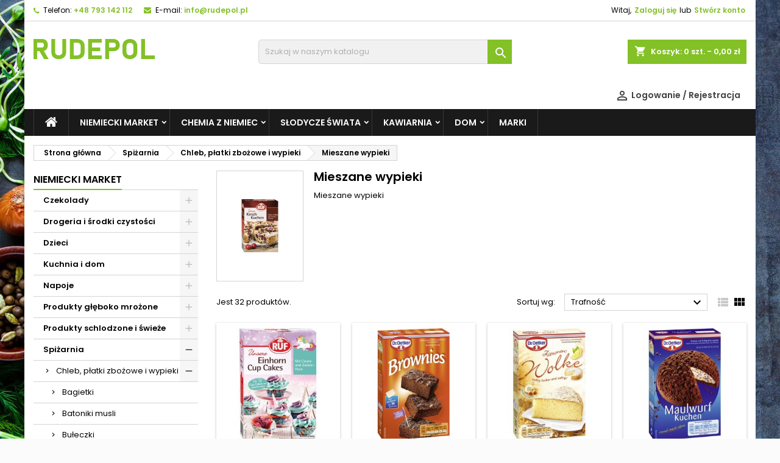

--- FILE ---
content_type: text/html; charset=utf-8
request_url: https://rudepol.pl/90-mieszane-wypieki
body_size: 72973
content:
<!doctype html>
<html lang="pl">

  <head>

<!-- Google Tag Manager -->
<script>(function(w,d,s,l,i){w[l]=w[l]||[];w[l].push({'gtm.start':
new Date().getTime(),event:'gtm.js'});var f=d.getElementsByTagName(s)[0],
j=d.createElement(s),dl=l!='dataLayer'?'&l='+l:'';j.async=true;j.src=
'https://www.googletagmanager.com/gtm.js?id='+i+dl;f.parentNode.insertBefore(j,f);
})(window,document,'script','dataLayer','GTM-W7H8LCCP');</script>
<!-- End Google Tag Manager -->


    
      


  <meta charset="utf-8">


  <meta http-equiv="x-ua-compatible" content="ie=edge">



  <title>Mieszane wypieki</title>
  <meta name="description" content="Mieszane wypieki">
  <meta name="keywords" content="">
        <link rel="canonical" href="https://rudepol.pl/90-mieszane-wypieki">
  


  <meta name="viewport" content="width=device-width, initial-scale=1">



  <link rel="icon" type="image/vnd.microsoft.icon" href="https://rudepol.pl/img/favicon.ico?1648796352">
  <link rel="shortcut icon" type="image/x-icon" href="https://rudepol.pl/img/favicon.ico?1648796352">



    <link rel="stylesheet" href="https://secure.przelewy24.pl/skrypty/ecommerce_plugin.css.php" type="text/css" media="all">
  <link rel="stylesheet" href="https://ruch-osm.sysadvisors.pl/widget.css" type="text/css" media="all">
  <link rel="stylesheet" href="https://rudepol.pl/modules/ruch/views/css/ruch.css" type="text/css" media="all">
  <link rel="stylesheet" href="https://rudepol.pl/themes/AngarTheme/assets/cache/theme-0aa1aa707.css" type="text/css" media="all">


<link rel="stylesheet" href="https://fonts.googleapis.com/css?family=Poppins:400,600&amp;subset=latin,latin-ext" type="text/css" media="all" />


  

  <script type="text/javascript">
        var prestashop = {"cart":{"products":[],"totals":{"total":{"type":"total","label":"Razem","amount":0,"value":"0,00\u00a0z\u0142"},"total_including_tax":{"type":"total","label":"Suma (brutto)","amount":0,"value":"0,00\u00a0z\u0142"},"total_excluding_tax":{"type":"total","label":"Suma (netto)","amount":0,"value":"0,00\u00a0z\u0142"}},"subtotals":{"products":{"type":"products","label":"Produkty","amount":0,"value":"0,00\u00a0z\u0142"},"discounts":null,"shipping":{"type":"shipping","label":"Wysy\u0142ka","amount":0,"value":""},"tax":null},"products_count":0,"summary_string":"0 sztuk","vouchers":{"allowed":1,"added":[]},"discounts":[],"minimalPurchase":1,"minimalPurchaseRequired":"Minimalny zakup na kwot\u0119 1,00\u00a0z\u0142 (netto) jest wymagany aby zatwierdzi\u0107 Twoje zam\u00f3wienie, obecna warto\u015b\u0107 koszyka to 0,00\u00a0z\u0142 (netto)."},"currency":{"id":1,"name":"Z\u0142oty polski","iso_code":"PLN","iso_code_num":"985","sign":"z\u0142"},"customer":{"lastname":null,"firstname":null,"email":null,"birthday":null,"newsletter":null,"newsletter_date_add":null,"optin":null,"website":null,"company":null,"siret":null,"ape":null,"is_logged":false,"gender":{"type":null,"name":null},"addresses":[]},"language":{"name":"Polski (Polish)","iso_code":"pl","locale":"pl-PL","language_code":"pl-PL","is_rtl":"0","date_format_lite":"Y-m-d","date_format_full":"Y-m-d H:i:s","id":1},"page":{"title":"","canonical":"https:\/\/rudepol.pl\/90-mieszane-wypieki","meta":{"title":"Mieszane wypieki","description":"Mieszane wypieki","keywords":"","robots":"index"},"page_name":"category","body_classes":{"lang-pl":true,"lang-rtl":false,"country-PL":true,"currency-PLN":true,"layout-left-column":true,"page-category":true,"tax-display-enabled":true,"category-id-90":true,"category-Mieszane wypieki":true,"category-id-parent-89":true,"category-depth-level-4":true},"admin_notifications":[]},"shop":{"name":"RuDePol","logo":"https:\/\/rudepol.pl\/img\/rudepol24-logo-1646210159.jpg","stores_icon":"https:\/\/rudepol.pl\/img\/logo_stores.png","favicon":"https:\/\/rudepol.pl\/img\/favicon.ico"},"urls":{"base_url":"https:\/\/rudepol.pl\/","current_url":"https:\/\/rudepol.pl\/90-mieszane-wypieki","shop_domain_url":"https:\/\/rudepol.pl","img_ps_url":"https:\/\/rudepol.pl\/img\/","img_cat_url":"https:\/\/rudepol.pl\/img\/c\/","img_lang_url":"https:\/\/rudepol.pl\/img\/l\/","img_prod_url":"https:\/\/rudepol.pl\/img\/p\/","img_manu_url":"https:\/\/rudepol.pl\/img\/m\/","img_sup_url":"https:\/\/rudepol.pl\/img\/su\/","img_ship_url":"https:\/\/rudepol.pl\/img\/s\/","img_store_url":"https:\/\/rudepol.pl\/img\/st\/","img_col_url":"https:\/\/rudepol.pl\/img\/co\/","img_url":"https:\/\/rudepol.pl\/themes\/AngarTheme\/assets\/img\/","css_url":"https:\/\/rudepol.pl\/themes\/AngarTheme\/assets\/css\/","js_url":"https:\/\/rudepol.pl\/themes\/AngarTheme\/assets\/js\/","pic_url":"https:\/\/rudepol.pl\/upload\/","pages":{"address":"https:\/\/rudepol.pl\/adres","addresses":"https:\/\/rudepol.pl\/adresy","authentication":"https:\/\/rudepol.pl\/logowanie","cart":"https:\/\/rudepol.pl\/koszyk","category":"https:\/\/rudepol.pl\/index.php?controller=category","cms":"https:\/\/rudepol.pl\/index.php?controller=cms","contact":"https:\/\/rudepol.pl\/kontakt","discount":"https:\/\/rudepol.pl\/rabaty","guest_tracking":"https:\/\/rudepol.pl\/sledzenie-zamowien-gosci","history":"https:\/\/rudepol.pl\/historia-zamowien","identity":"https:\/\/rudepol.pl\/dane-osobiste","index":"https:\/\/rudepol.pl\/","my_account":"https:\/\/rudepol.pl\/moje-konto","order_confirmation":"https:\/\/rudepol.pl\/potwierdzenie-zamowienia","order_detail":"https:\/\/rudepol.pl\/index.php?controller=order-detail","order_follow":"https:\/\/rudepol.pl\/sledzenie-zamowienia","order":"https:\/\/rudepol.pl\/zam\u00f3wienie","order_return":"https:\/\/rudepol.pl\/index.php?controller=order-return","order_slip":"https:\/\/rudepol.pl\/potwierdzenie-zwrotu","pagenotfound":"https:\/\/rudepol.pl\/nie-znaleziono-strony","password":"https:\/\/rudepol.pl\/odzyskiwanie-hasla","pdf_invoice":"https:\/\/rudepol.pl\/index.php?controller=pdf-invoice","pdf_order_return":"https:\/\/rudepol.pl\/index.php?controller=pdf-order-return","pdf_order_slip":"https:\/\/rudepol.pl\/index.php?controller=pdf-order-slip","prices_drop":"https:\/\/rudepol.pl\/promocje","product":"https:\/\/rudepol.pl\/index.php?controller=product","search":"https:\/\/rudepol.pl\/szukaj","sitemap":"https:\/\/rudepol.pl\/Mapa strony","stores":"https:\/\/rudepol.pl\/nasze-sklepy","supplier":"https:\/\/rudepol.pl\/dostawcy","register":"https:\/\/rudepol.pl\/logowanie?create_account=1","order_login":"https:\/\/rudepol.pl\/zam\u00f3wienie?login=1"},"alternative_langs":[],"theme_assets":"\/themes\/AngarTheme\/assets\/","actions":{"logout":"https:\/\/rudepol.pl\/?mylogout="},"no_picture_image":{"bySize":{"small_default":{"url":"https:\/\/rudepol.pl\/img\/p\/pl-default-small_default.jpg","width":98,"height":98},"cart_default":{"url":"https:\/\/rudepol.pl\/img\/p\/pl-default-cart_default.jpg","width":125,"height":125},"home_default":{"url":"https:\/\/rudepol.pl\/img\/p\/pl-default-home_default.jpg","width":259,"height":259},"medium_default":{"url":"https:\/\/rudepol.pl\/img\/p\/pl-default-medium_default.jpg","width":452,"height":452},"large_default":{"url":"https:\/\/rudepol.pl\/img\/p\/pl-default-large_default.jpg","width":800,"height":800}},"small":{"url":"https:\/\/rudepol.pl\/img\/p\/pl-default-small_default.jpg","width":98,"height":98},"medium":{"url":"https:\/\/rudepol.pl\/img\/p\/pl-default-home_default.jpg","width":259,"height":259},"large":{"url":"https:\/\/rudepol.pl\/img\/p\/pl-default-large_default.jpg","width":800,"height":800},"legend":""}},"configuration":{"display_taxes_label":true,"display_prices_tax_incl":true,"is_catalog":false,"show_prices":true,"opt_in":{"partner":false},"quantity_discount":{"type":"discount","label":"Rabat Jednostkowy"},"voucher_enabled":1,"return_enabled":0},"field_required":[],"breadcrumb":{"links":[{"title":"Strona g\u0142\u00f3wna","url":"https:\/\/rudepol.pl\/"},{"title":"Spi\u017carnia","url":"https:\/\/rudepol.pl\/16-spizarnia"},{"title":"Chleb, p\u0142atki zbo\u017cowe i wypieki","url":"https:\/\/rudepol.pl\/89-chleb-platki-zbozowe-i-wypieki"},{"title":"Mieszane wypieki","url":"https:\/\/rudepol.pl\/90-mieszane-wypieki"}],"count":4},"link":{"protocol_link":"https:\/\/","protocol_content":"https:\/\/"},"time":1769474166,"static_token":"de38ecc2e3ca6f514819ce7fe04d5e28","token":"381aadc380b8005710260b005a8396bb","debug":false};
        var psr_icon_color = "#F19D76";
      </script>



  <!-- emarketing start -->




<!-- emarketing end -->
<style>
body {
background-color: #ffffff;
font-family: "Poppins", Arial, Helvetica, sans-serif;
}

.products .product-miniature .product-title {
height: 32px;
}

.products .product-miniature .product-title a {
font-size: 14px;
line-height: 16px;
}

#content-wrapper .products .product-miniature .product-desc {
height: 36px;
}

@media (min-width: 991px) {
#home_categories ul li .cat-container {
min-height: 0px;
}
}

@media (min-width: 768px) {
a#_desktop_logo {
padding-top: 17px;
padding-bottom: 0px;
}
}

nav.header-nav {
background: #ffffff;
}

nav.header-nav,
.header_sep2 #contact-link span.shop-phone,
.header_sep2 #contact-link span.shop-phone.shop-tel,
.header_sep2 #contact-link span.shop-phone:last-child,
.header_sep2 .lang_currency_top,
.header_sep2 .lang_currency_top:last-child,
.header_sep2 #_desktop_currency_selector,
.header_sep2 #_desktop_language_selector,
.header_sep2 #_desktop_user_info {
border-color: #d6d4d4;
}

#contact-link,
#contact-link a,
.lang_currency_top span.lang_currency_text,
.lang_currency_top .dropdown i.expand-more,
nav.header-nav .user-info span,
nav.header-nav .user-info a.logout,
#languages-block-top div.current,
nav.header-nav a{
color: #000000;
}

#contact-link span.shop-phone strong,
#contact-link span.shop-phone strong a,
.lang_currency_top span.expand-more,
nav.header-nav .user-info a.account {
color: #83c127;
}

#contact-link span.shop-phone i {
color: #83c127;
}

.header-top {
background: #ffffff;
}

div#search_widget form button[type=submit] {
background: #83c127;
color: #ffffff;
}

div#search_widget form button[type=submit]:hover {
background: #83c127;
color: #ffffff;
}


#header div#_desktop_cart .blockcart .header {
background: #83c127;
}

#header div#_desktop_cart .blockcart .header a.cart_link {
color: #ffffff;
}


#homepage-slider .bx-wrapper .bx-pager.bx-default-pager a:hover,
#homepage-slider .bx-wrapper .bx-pager.bx-default-pager a.active{
background: #83c127;
}

div#rwd_menu {
background: #1b1a1b;
}

div#rwd_menu,
div#rwd_menu a {
color: #ffffff;
}

div#rwd_menu,
div#rwd_menu .rwd_menu_item,
div#rwd_menu .rwd_menu_item:first-child {
border-color: #363636;
}

div#rwd_menu .rwd_menu_item:hover,
div#rwd_menu .rwd_menu_item:focus,
div#rwd_menu .rwd_menu_item a:hover,
div#rwd_menu .rwd_menu_item a:focus {
color: #ffffff;
background: #83c127;
}

#mobile_top_menu_wrapper2 .top-menu li a:hover,
.rwd_menu_open ul.user_info li a:hover {
background: #83c127;
color: #ffffff;
}

#_desktop_top_menu{
background: #1b1a1b;
}

#_desktop_top_menu,
#_desktop_top_menu > ul > li,
.menu_sep1 #_desktop_top_menu > ul > li,
.menu_sep1 #_desktop_top_menu > ul > li:last-child,
.menu_sep2 #_desktop_top_menu,
.menu_sep2 #_desktop_top_menu > ul > li,
.menu_sep2 #_desktop_top_menu > ul > li:last-child,
.menu_sep3 #_desktop_top_menu,
.menu_sep4 #_desktop_top_menu,
.menu_sep5 #_desktop_top_menu,
.menu_sep6 #_desktop_top_menu {
border-color: #363636;
}

#_desktop_top_menu > ul > li > a {
color: #ffffff;
}

#_desktop_top_menu > ul > li:hover > a {
color: #ffffff;
background: #83c127;
}

.submenu1 #_desktop_top_menu .popover.sub-menu ul.top-menu li a:hover {
background: #83c127;
color: #ffffff;
}

#home_categories .homecat_title span {
border-color: #83c127;
}

#home_categories ul li .homecat_name span {
background: #83c127;
}

#home_categories ul li a.view_more {
background: #83c127;
color: #ffffff;
border-color: #83c127;
}

#home_categories ul li a.view_more:hover {
background: #1b1a1b;
color: #ffffff;
border-color: #1b1a1b;
}

.columns .text-uppercase a,
.columns .text-uppercase span,
.columns div#_desktop_cart .cart_index_title a,
#home_man_product .catprod_title a span {
border-color: #83c127;
}

#index .tabs ul.nav-tabs li.nav-item a.active,
#index .tabs ul.nav-tabs li.nav-item a:hover,
.index_title a,
.index_title span {
border-color: #83c127;
}

a.product-flags-plist span.product-flag.new,
#home_cat_product a.product-flags-plist span.product-flag.new,
#product #content .product-flags li,
#product #content .product-flags .product-flag.new {
background: #83c127;
}

.products .product-miniature .product-title a,
#home_cat_product ul li .right-block .name_block a {
color: #282828;
}

.products .product-miniature span.price,
#home_cat_product ul li .product-price-and-shipping .price,
.ui-widget .search_right span.search_price {
color: #ff5722;
}

.button-container .add-to-cart:hover,
#subcart .cart-buttons .viewcart:hover {
background: #83c127;
color: #ffffff;
border-color: #83c127;
}

.button-container .add-to-cart,
.button-container .add-to-cart:disabled,
#subcart .cart-buttons .viewcart {
background: #ffffff;
color: #1b1b1b;
border-color: #d6d4d4;
}

#home_cat_product .catprod_title span {
border-color: #83c127;
}

#home_man .man_title span {
border-color: #83c127;
}

div#angarinfo_block .icon_cms {
color: #83c127;
}

.footer-container {
background: #1b1a1b;
}

.footer-container,
.footer-container .h3,
.footer-container .links .title,
.row.social_footer {
border-color: #363636;
}

.footer-container .h3 span,
.footer-container .h3 a,
.footer-container .links .title span.h3,
.footer-container .links .title a.h3 {
border-color: #83c127;
}

.footer-container,
.footer-container .h3,
.footer-container .links .title .h3,
.footer-container a,
.footer-container li a,
.footer-container .links ul>li a {
color: #ffffff;
}

.block_newsletter .btn-newsletter {
background: #83c127;
color: #ffffff;
}

.block_newsletter .btn-newsletter:hover {
background: #83c127;
color: #ffffff;
}

.footer-container .bottom-footer {
background: #1b1a1b;
border-color: #363636;
color: #ffffff;
}

.product-prices .current-price span.price {
color: #ff5722;
}

.product-add-to-cart button.btn.add-to-cart:hover {
background: #282828;
color: #ffffff;
border-color: #282828;
}

.product-add-to-cart button.btn.add-to-cart,
.product-add-to-cart button.btn.add-to-cart:disabled {
background: #83c127;
color: #ffffff;
border-color: #83c127;
}

#product .tabs ul.nav-tabs li.nav-item a.active,
#product .tabs ul.nav-tabs li.nav-item a:hover,
#product .index_title span,
.page-product-heading span,
body #product-comments-list-header .comments-nb {
border-color: #83c127;
}

.btn-primary:hover {
background: #3aa04c;
color: #ffffff;
border-color: #196f28;
}

.btn-primary,
.btn-primary.disabled,
.btn-primary:disabled,
.btn-primary.disabled:hover {
background: #43b754;
color: #ffffff;
border-color: #399a49;
}

.btn-secondary:hover {
background: #eeeeee;
color: #000000;
border-color: #d8d8d8;
}

.btn-secondary,
.btn-secondary.disabled,
.btn-secondary:disabled,
.btn-secondary.disabled:hover {
background: #f6f6f6;
color: #000000;
border-color: #d8d8d8;
}

.form-control:focus, .input-group.focus {
border-color: #dbdbdb;;
outline-color: #dbdbdb;;
}

body .pagination .page-list .current a,
body .pagination .page-list a:hover,
body .pagination .page-list .current a.disabled,
body .pagination .page-list .current a.disabled:hover {
color: #83c127;
}

.page-my-account #content .links a:hover i {
color: #83c127;
}

#scroll_top {
background: #83c127;
color: #ffffff;
}

#scroll_top:hover,
#scroll_top:focus {
background: #1b1a1b;
color: #ffffff;
}

</style><!-- Orlen-hookHeader category --><script async src="https://www.googletagmanager.com/gtag/js?id=G-FKC982MNC9"></script>
<script>
  window.dataLayer = window.dataLayer || [];
  function gtag(){dataLayer.push(arguments);}
  gtag('js', new Date());
  gtag(
    'config',
    'G-FKC982MNC9',
    {
      'debug_mode':false
                      }
  );
</script>





    
  </head>

  <body id="category" class="lang-pl country-pl currency-pln layout-left-column page-category tax-display-enabled category-id-90 category-mieszane-wypieki category-id-parent-89 category-depth-level-4  ps_175
	texture23 #ffffff bg_attatchment_fixed bg_position_tl bg_repeat_xy bg_size_initial slider_position_column slider_controls_white banners_top2 banners_top_tablets2 banners_top_phones1 banners_bottom2 banners_bottom_tablets2 banners_bottom_phones1 submenu1 pl_1col_qty_5 pl_2col_qty_4 pl_3col_qty_3 pl_1col_qty_bigtablets_4 pl_2col_qty_bigtablets_3 pl_3col_qty_bigtablets_2 pl_1col_qty_tablets_3 pl_1col_qty_phones_1 home_tabs1 pl_border_type2 32 14 16 pl_button_icon_no pl_button_qty2 pl_desc_no pl_reviews_no pl_availability_yes  hide_reference_no hide_reassurance_yes product_tabs1    menu_sep1 header_sep1 slider_boxed feat_cat_style2 feat_cat4 feat_cat_bigtablets2 feat_cat_tablets2 feat_cat_phones0 all_products_yes pl_colors_yes newsletter_info_yes stickycart_yes stickymenu_yes homeicon_no pl_man_yes product_hide_man_no  pl_ref_yes  mainfont_Poppins bg_white standard_carusele not_logged ">

<!-- Google Tag Manager (noscript) -->
<noscript><iframe src="https://www.googletagmanager.com/ns.html?id=GTM-W7H8LCCP"
height="0" width="0" style="display:none;visibility:hidden"></iframe></noscript>
<!-- End Google Tag Manager (noscript) -->



    
      
    

    <main>
      
              

      <header id="header">
        
          


  <div class="header-banner">
    
  </div>



  <nav class="header-nav">
    <div class="container">
      <div class="row">
          <div class="col-md-12 col-xs-12">
            <div id="_desktop_contact_link">
  <div id="contact-link">

			<span class="shop-phone contact_link">
			<a href="https://rudepol.pl/kontakt">Kontakt</a>
		</span>
	
			<span class="shop-phone shop-tel">
			<i class="fa fa-phone"></i>
			<span class="shop-phone_text">Telefon:</span>
			<strong>+48 793 142 112</strong>
		</span>
	
			<span class="shop-phone shop-email">
			<i class="fa fa-envelope"></i>
			<span class="shop-phone_text">E-mail:</span>
			<strong><a href="&#109;&#97;&#105;&#108;&#116;&#111;&#58;%69%6e%66%6f@%72%75%64%65%70%6f%6c.%70%6c" >&#x69;&#x6e;&#x66;&#x6f;&#x40;&#x72;&#x75;&#x64;&#x65;&#x70;&#x6f;&#x6c;&#x2e;&#x70;&#x6c;</a></strong>
		</span>
	
  </div>
</div>


            <div id="_desktop_user_info">
  <div class="user-info">


	<ul class="user_info hidden-md-up">

		
			<li><a href="https://rudepol.pl/moje-konto" title="Zaloguj się do swojego konta klienta" rel="nofollow">Zaloguj się</a></li>
			<li><a href="https://rudepol.pl/logowanie?create_account=1" title="Zaloguj się do swojego konta klienta" rel="nofollow">Stwórz konto</a></li>

		
	</ul>


	<div class="hidden-sm-down">
		<span class="welcome">Witaj,</span>
					<a class="account" href="https://rudepol.pl/moje-konto" title="Zaloguj się do swojego konta klienta" rel="nofollow">Zaloguj się</a>

			<span class="or">lub</span>

			<a class="account" href="https://rudepol.pl/logowanie?create_account=1" title="Zaloguj się do swojego konta klienta" rel="nofollow">Stwórz konto</a>
			</div>


  </div>
</div>
          </div>
      </div>
    </div>
  </nav>



  <div class="header-top">
    <div class="container">
	  <div class="row">
		<a href="https://rudepol.pl/" class="col-md-4 hidden-sm-down2" id="_desktop_logo">
			<img class="logo img-responsive" src="https://rudepol.pl/img/rudepol24-logo-1646210159.jpg" alt="RuDePol">
		</a>
		
<div id="_desktop_cart">

	<div class="cart_top">

		<div class="blockcart cart-preview inactive" data-refresh-url="//rudepol.pl/module/ps_shoppingcart/ajax">
			<div class="header">
			
				<div class="cart_index_title">
					<a class="cart_link" rel="nofollow" href="//rudepol.pl/koszyk?action=show">
						<i class="material-icons shopping-cart">shopping_cart</i>
						<span class="hidden-sm-down cart_title">Koszyk:</span>
						<span class="cart-products-count">
							0<span> szt. - 0,00 zł</span>
						</span>
					</a>
				</div>


				<div id="subcart">

					<ul class="cart_products">

											<li>W koszyku nie ma jeszcze produktów</li>
					
										</ul>

					<ul class="cart-subtotals">

				
						<li>
							<span class="text">Wysyłka</span>
							<span class="value"></span>
							<span class="clearfix"></span>
						</li>

						<li>
							<span class="text">Razem</span>
							<span class="value">0,00 zł</span>
							<span class="clearfix"></span>
						</li>

					</ul>

					<div class="cart-buttons">
						<a class="btn btn-primary viewcart" href="//rudepol.pl/koszyk?action=show">Realizuj zamówienie <i class="material-icons">&#xE315;</i></a>
											</div>

				</div>

			</div>
		</div>

	</div>

</div>


<!-- Block search module TOP -->
<div id="_desktop_search_widget" class="col-lg-4 col-md-4 col-sm-12 search-widget hidden-sm-down ">
	<div id="search_widget" data-search-controller-url="//rudepol.pl/szukaj">
		<form method="get" action="//rudepol.pl/szukaj">
			<input type="hidden" name="controller" value="search">
			<input type="text" name="s" value="" placeholder="Szukaj w naszym katalogu" aria-label="Szukaj">
			<button type="submit">
				<i class="material-icons search">&#xE8B6;</i>
				<span class="hidden-xl-down">Szukaj</span>
			</button>
		</form>
	</div>
</div>
<!-- /Block search module TOP -->
<!-- X13Block user information module HEADER -->

<div id="x13blocklogin" class="col-xs-12 col-sm-4 clearfix">
	<div class="x13bl_login">
		<div id="x13loginButton">
			<span class="x13bl_u">
				<i class="material-icons">&#xE7FF;</i> <span class="hidden-sm-down">Logowanie / Rejestracja</span>
			</span>
		</div>
		
		<div class="x13bl_content">                
				
		<form action="https://rudepol.pl/logowanie" method="post" id="x13_login_form">
			<div class="form_content clearfix">
				<div class="form-group">
					<label for="email">E-mail</label>
					<input class="is_required validate account_input form-control" data-validate="isEmail" type="text" id="x13_email" name="email" value="" />
				</div>
				<div class="form-group">
					<label for="passwd">Hasło</label>
					<span><input class="is_required validate account_input form-control" data-validate="isPasswd" type="password" id="x13_passwd" name="password" value="" /></span>
				</div>
				<div class="x13_lost_password form-group"><a href="https://rudepol.pl/odzyskiwanie-hasla" title="Odzyskaj zapomniane hasło" rel="nofollow">Nie pamiętasz hasła ?</a></div>
				<p class="submit">
					<input type="hidden" name="submitLogin" value="1">
					<button type="submit" id="x13SubmitLogin" class="btn btn-primary" >
					<span>
							Zaloguj się
						</span>
					</button>
				</p>
			</div>
		</form>
		
		<a class="up_register" href="https://rudepol.pl/logowanie?create_account=1" rel="nofollow" title="Załóż konto w naszym sklepie">
			Jeszcze nie mam konta ? <span>Zarejestruj się</span>
        </a>
             
				</div>
	</div>
</div>

<!-- /X13Block user information module HEADER -->

		<div class="clearfix"></div>
	  </div>
    </div>

	<div id="rwd_menu" class="hidden-md-up">
		<div class="container">
			<div id="menu-icon2" class="rwd_menu_item"><i class="material-icons d-inline">&#xE5D2;</i></div>
			<div id="search-icon" class="rwd_menu_item"><i class="material-icons search">&#xE8B6;</i></div>
			<div id="user-icon" class="rwd_menu_item"><i class="material-icons logged">&#xE7FF;</i></div>
			<div id="_mobile_cart" class="rwd_menu_item"></div>
		</div>
		<div class="clearfix"></div>
	</div>

	<div class="container">
		<div id="mobile_top_menu_wrapper2" class="rwd_menu_open hidden-md-up" style="display:none;">
			<div class="js-top-menu mobile" id="_mobile_top_menu"></div>
		</div>

		<div id="mobile_search_wrapper" class="rwd_menu_open hidden-md-up" style="display:none;">
			<div id="_mobile_search_widget"></div>
		</div>

		<div id="mobile_user_wrapper" class="rwd_menu_open hidden-md-up" style="display:none;">
			<div id="_mobile_user_info"></div>
		</div>
	</div>
  </div>
  

<div class="menu js-top-menu position-static hidden-sm-down" id="_desktop_top_menu">
    
          <ul class="top-menu container" id="top-menu" data-depth="0">

					<li class="home_icon"><a href="https://rudepol.pl/"><i class="icon-home"></i><span>Strona główna</span></a></li>
		
                    <li class="category" id="category-2">
                          <a
                class="dropdown-item sf-with-ul"
                href="https://rudepol.pl/" data-depth="0"
                              >
                                                                      <span class="float-xs-right hidden-md-up">
                    <span data-target="#top_sub_menu_27031" data-toggle="collapse" class="navbar-toggler collapse-icons">
                      <i class="material-icons add">&#xE313;</i>
                      <i class="material-icons remove">&#xE316;</i>
                    </span>
                  </span>
                                Niemiecki Market
              </a>
                            <div  class="popover sub-menu js-sub-menu collapse" id="top_sub_menu_27031">
                
          <ul class="top-menu container"  data-depth="1">

		
                    <li class="category" id="category-1094">
                          <a
                class="dropdown-item dropdown-submenu sf-with-ul"
                href="https://rudepol.pl/1094--czekolady" data-depth="1"
                              >
                                                                      <span class="float-xs-right hidden-md-up">
                    <span data-target="#top_sub_menu_40785" data-toggle="collapse" class="navbar-toggler collapse-icons">
                      <i class="material-icons add">&#xE313;</i>
                      <i class="material-icons remove">&#xE316;</i>
                    </span>
                  </span>
                                Czekolady
              </a>
                            <div  class="collapse" id="top_sub_menu_40785">
                
          <ul class="top-menu container"  data-depth="2">

		
                    <li class="category" id="category-1106">
                          <a
                class="dropdown-item"
                href="https://rudepol.pl/1106-batoniki-czekoladowe" data-depth="2"
                              >
                                Batoniki czekoladowe
              </a>
                          </li>
                    <li class="category" id="category-1103">
                          <a
                class="dropdown-item"
                href="https://rudepol.pl/1103-cukierki-czekoladowe" data-depth="2"
                              >
                                Cukierki czekoladowe
              </a>
                          </li>
                    <li class="category" id="category-1108">
                          <a
                class="dropdown-item"
                href="https://rudepol.pl/1108-figurki-czekoladowe" data-depth="2"
                              >
                                Figurki czekoladowe
              </a>
                          </li>
                    <li class="category" id="category-1107">
                          <a
                class="dropdown-item"
                href="https://rudepol.pl/1107-jajka-czekoladowe" data-depth="2"
                              >
                                Jajka czekoladowe
              </a>
                          </li>
                    <li class="category" id="category-1097">
                          <a
                class="dropdown-item"
                href="https://rudepol.pl/1097-konfetti" data-depth="2"
                              >
                                Konfetti
              </a>
                          </li>
                    <li class="category" id="category-1098">
                          <a
                class="dropdown-item"
                href="https://rudepol.pl/1098-krokanty" data-depth="2"
                              >
                                Krokanty
              </a>
                          </li>
                    <li class="category" id="category-1104">
                          <a
                class="dropdown-item"
                href="https://rudepol.pl/1104-kulki-czekoladowe" data-depth="2"
                              >
                                Kulki czekoladowe
              </a>
                          </li>
                    <li class="category" id="category-1110">
                          <a
                class="dropdown-item"
                href="https://rudepol.pl/1110-lakrycje-czekoladowe" data-depth="2"
                              >
                                Lakrycje czekoladowe
              </a>
                          </li>
                    <li class="category" id="category-1105">
                          <a
                class="dropdown-item"
                href="https://rudepol.pl/1105-lizaki-czekoladowe" data-depth="2"
                              >
                                Lizaki czekoladowe
              </a>
                          </li>
                    <li class="category" id="category-1099">
                          <a
                class="dropdown-item"
                href="https://rudepol.pl/1099-minis" data-depth="2"
                              >
                                Minis
              </a>
                          </li>
                    <li class="category" id="category-1095">
                          <a
                class="dropdown-item"
                href="https://rudepol.pl/1095-na-kanapki" data-depth="2"
                              >
                                Na kanapki
              </a>
                          </li>
                    <li class="category" id="category-1117">
                          <a
                class="dropdown-item"
                href="https://rudepol.pl/1117-napoje-czekoladowe" data-depth="2"
                              >
                                Napoje czekoladowe
              </a>
                          </li>
                    <li class="category" id="category-1100">
                          <a
                class="dropdown-item"
                href="https://rudepol.pl/1100-naps" data-depth="2"
                              >
                                Naps
              </a>
                          </li>
                    <li class="category" id="category-1101">
                          <a
                class="dropdown-item"
                href="https://rudepol.pl/1101-nugety" data-depth="2"
                              >
                                Nugety
              </a>
                          </li>
                    <li class="category" id="category-1112">
                          <a
                class="dropdown-item"
                href="https://rudepol.pl/1112-owoce-w-czekoladzie" data-depth="2"
                              >
                                Owoce w czekoladzie
              </a>
                          </li>
                    <li class="category" id="category-1113">
                          <a
                class="dropdown-item"
                href="https://rudepol.pl/1113-orzechy-w-czekoladzie" data-depth="2"
                              >
                                Orzechy w czekoladzie
              </a>
                          </li>
                    <li class="category" id="category-1115">
                          <a
                class="dropdown-item"
                href="https://rudepol.pl/1115-patyczki-w-czekoladzie" data-depth="2"
                              >
                                Patyczki w czekoladzie
              </a>
                          </li>
                    <li class="category" id="category-1096">
                          <a
                class="dropdown-item"
                href="https://rudepol.pl/1096-powlekane-czekolada" data-depth="2"
                              >
                                Powlekane czekoladą
              </a>
                          </li>
                    <li class="category" id="category-1102">
                          <a
                class="dropdown-item"
                href="https://rudepol.pl/1102-praliny" data-depth="2"
                              >
                                Praliny
              </a>
                          </li>
                    <li class="category" id="category-1116">
                          <a
                class="dropdown-item"
                href="https://rudepol.pl/1116-tabliczki-czekoladowe" data-depth="2"
                              >
                                Tabliczki czekoladowe
              </a>
                          </li>
                    <li class="category" id="category-1114">
                          <a
                class="dropdown-item"
                href="https://rudepol.pl/1114-wyroby-czekoladowe" data-depth="2"
                              >
                                Wyroby czekoladowe
              </a>
                          </li>
                    <li class="category" id="category-1109">
                          <a
                class="dropdown-item"
                href="https://rudepol.pl/1109-zloto-czekoladowe" data-depth="2"
                              >
                                Złoto czekoladowe
              </a>
                          </li>
                    <li class="category" id="category-1111">
                          <a
                class="dropdown-item"
                href="https://rudepol.pl/1111-zbozowe-przekaski" data-depth="2"
                              >
                                Zbożowe przekąski
              </a>
                          </li>
              </ul>
    
              </div>
                          </li>
                    <li class="category" id="category-12">
                          <a
                class="dropdown-item dropdown-submenu sf-with-ul"
                href="https://rudepol.pl/12-drogeria-i-srodki-czystosci" data-depth="1"
                              >
                                                                      <span class="float-xs-right hidden-md-up">
                    <span data-target="#top_sub_menu_17068" data-toggle="collapse" class="navbar-toggler collapse-icons">
                      <i class="material-icons add">&#xE313;</i>
                      <i class="material-icons remove">&#xE316;</i>
                    </span>
                  </span>
                                Drogeria i środki czystości
              </a>
                            <div  class="collapse" id="top_sub_menu_17068">
                
          <ul class="top-menu container"  data-depth="2">

		
                    <li class="category" id="category-582">
                          <a
                class="dropdown-item sf-with-ul"
                href="https://rudepol.pl/582-chemia-z-niemiec" data-depth="2"
                              >
                                                                      <span class="float-xs-right hidden-md-up">
                    <span data-target="#top_sub_menu_72530" data-toggle="collapse" class="navbar-toggler collapse-icons">
                      <i class="material-icons add">&#xE313;</i>
                      <i class="material-icons remove">&#xE316;</i>
                    </span>
                  </span>
                                Chemia z Niemiec
              </a>
                            <div  class="collapse" id="top_sub_menu_72530">
                
          <ul class="top-menu container"  data-depth="3">

		
                    <li class="category" id="category-583">
                          <a
                class="dropdown-item sf-with-ul"
                href="https://rudepol.pl/583-srodki-czyszczace" data-depth="3"
                              >
                                                                      <span class="float-xs-right hidden-md-up">
                    <span data-target="#top_sub_menu_20946" data-toggle="collapse" class="navbar-toggler collapse-icons">
                      <i class="material-icons add">&#xE313;</i>
                      <i class="material-icons remove">&#xE316;</i>
                    </span>
                  </span>
                                Środki czyszczące
              </a>
                            <div  class="collapse" id="top_sub_menu_20946">
                
          <ul class="top-menu container"  data-depth="4">

		
                    <li class="category" id="category-838">
                          <a
                class="dropdown-item sf-with-ul"
                href="https://rudepol.pl/838-bio-srodki-czystosci" data-depth="4"
                              >
                                                                      <span class="float-xs-right hidden-md-up">
                    <span data-target="#top_sub_menu_425" data-toggle="collapse" class="navbar-toggler collapse-icons">
                      <i class="material-icons add">&#xE313;</i>
                      <i class="material-icons remove">&#xE316;</i>
                    </span>
                  </span>
                                Bio środki czystości
              </a>
                            <div  class="collapse" id="top_sub_menu_425">
                
          <ul class="top-menu container"  data-depth="5">

		
                    <li class="category" id="category-840">
                          <a
                class="dropdown-item"
                href="https://rudepol.pl/840-kuchnia" data-depth="5"
                              >
                                Kuchnia
              </a>
                          </li>
                    <li class="category" id="category-847">
                          <a
                class="dropdown-item"
                href="https://rudepol.pl/847-mydla" data-depth="5"
                              >
                                Mydła
              </a>
                          </li>
                    <li class="category" id="category-839">
                          <a
                class="dropdown-item"
                href="https://rudepol.pl/839-produkty-frosch" data-depth="5"
                              >
                                Produkty Frosch
              </a>
                          </li>
                    <li class="category" id="category-844">
                          <a
                class="dropdown-item"
                href="https://rudepol.pl/844-podlogi" data-depth="5"
                              >
                                Podłogi
              </a>
                          </li>
                    <li class="category" id="category-842">
                          <a
                class="dropdown-item"
                href="https://rudepol.pl/842-powierzchnie" data-depth="5"
                              >
                                Powierzchnie
              </a>
                          </li>
                    <li class="category" id="category-843">
                          <a
                class="dropdown-item"
                href="https://rudepol.pl/843-sanitariaty" data-depth="5"
                              >
                                Sanitariaty
              </a>
                          </li>
                    <li class="category" id="category-846">
                          <a
                class="dropdown-item"
                href="https://rudepol.pl/846-szklo" data-depth="5"
                              >
                                Szkło
              </a>
                          </li>
                    <li class="category" id="category-845">
                          <a
                class="dropdown-item"
                href="https://rudepol.pl/845-srodki-piorace" data-depth="5"
                              >
                                Środki piorące
              </a>
                          </li>
              </ul>
    
              </div>
                          </li>
                    <li class="category" id="category-797">
                          <a
                class="dropdown-item"
                href="https://rudepol.pl/797-czyszczenie-basenow-i-plywalni" data-depth="4"
                              >
                                Czyszczenie basenów i pływalni
              </a>
                          </li>
                    <li class="category" id="category-762">
                          <a
                class="dropdown-item sf-with-ul"
                href="https://rudepol.pl/762-czyszczenie-i-pielegnacja-powierzchni" data-depth="4"
                              >
                                                                      <span class="float-xs-right hidden-md-up">
                    <span data-target="#top_sub_menu_98734" data-toggle="collapse" class="navbar-toggler collapse-icons">
                      <i class="material-icons add">&#xE313;</i>
                      <i class="material-icons remove">&#xE316;</i>
                    </span>
                  </span>
                                Czyszczenie i pielęgnacja powierzchni
              </a>
                            <div  class="collapse" id="top_sub_menu_98734">
                
          <ul class="top-menu container"  data-depth="5">

		
                    <li class="category" id="category-768">
                          <a
                class="dropdown-item"
                href="https://rudepol.pl/768-elektronika-biurowa" data-depth="5"
                              >
                                Elektronika biurowa
              </a>
                          </li>
                    <li class="category" id="category-769">
                          <a
                class="dropdown-item"
                href="https://rudepol.pl/769-elewacja-klinkier-i-fugi" data-depth="5"
                              >
                                Elewacja, klinkier i fugi
              </a>
                          </li>
                    <li class="category" id="category-770">
                          <a
                class="dropdown-item"
                href="https://rudepol.pl/770-impregnacja" data-depth="5"
                              >
                                Impregnacja
              </a>
                          </li>
                    <li class="category" id="category-764">
                          <a
                class="dropdown-item"
                href="https://rudepol.pl/764-pielegnacja-mebli-skory-i-butow" data-depth="5"
                              >
                                Pielęgnacja mebli, skóry i butów
              </a>
                          </li>
                    <li class="category" id="category-767">
                          <a
                class="dropdown-item"
                href="https://rudepol.pl/767-stal-szlachetna" data-depth="5"
                              >
                                Stal szlachetna
              </a>
                          </li>
                    <li class="category" id="category-771">
                          <a
                class="dropdown-item"
                href="https://rudepol.pl/771-sufity-sciany-i-kominki" data-depth="5"
                              >
                                Sufity, ściany i kominki
              </a>
                          </li>
                    <li class="category" id="category-765">
                          <a
                class="dropdown-item"
                href="https://rudepol.pl/765-szklo-okna-i-lustra" data-depth="5"
                              >
                                Szkło, okna i lustra
              </a>
                          </li>
                    <li class="category" id="category-766">
                          <a
                class="dropdown-item"
                href="https://rudepol.pl/766-tworzywo-sztuczne" data-depth="5"
                              >
                                Tworzywo sztuczne
              </a>
                          </li>
                    <li class="category" id="category-763">
                          <a
                class="dropdown-item"
                href="https://rudepol.pl/763-uniwersalne-srodki-czyszczace" data-depth="5"
                              >
                                Uniwersalne środki czyszczące
              </a>
                          </li>
              </ul>
    
              </div>
                          </li>
                    <li class="category" id="category-796">
                          <a
                class="dropdown-item sf-with-ul"
                href="https://rudepol.pl/796-czyszczenie-okien-i-szkla" data-depth="4"
                              >
                                                                      <span class="float-xs-right hidden-md-up">
                    <span data-target="#top_sub_menu_37005" data-toggle="collapse" class="navbar-toggler collapse-icons">
                      <i class="material-icons add">&#xE313;</i>
                      <i class="material-icons remove">&#xE316;</i>
                    </span>
                  </span>
                                Czyszczenie okien i szkła
              </a>
                            <div  class="collapse" id="top_sub_menu_37005">
                
          <ul class="top-menu container"  data-depth="5">

		
                    <li class="category" id="category-814">
                          <a
                class="dropdown-item"
                href="https://rudepol.pl/814-srodki-do-tworzyw-sztucznych" data-depth="5"
                              >
                                Środki do tworzyw sztucznych
              </a>
                          </li>
                    <li class="category" id="category-821">
                          <a
                class="dropdown-item"
                href="https://rudepol.pl/821-srodki-do-powierzchni-stalowych" data-depth="5"
                              >
                                Środki do powierzchni stalowych
              </a>
                          </li>
                    <li class="category" id="category-813">
                          <a
                class="dropdown-item"
                href="https://rudepol.pl/813-srodki-gotowe-do-uzycia" data-depth="5"
                              >
                                Środki gotowe do użycia
              </a>
                          </li>
              </ul>
    
              </div>
                          </li>
                    <li class="category" id="category-822">
                          <a
                class="dropdown-item sf-with-ul"
                href="https://rudepol.pl/822-czyszczenie-samochodow-lodzi-i-przyczep-kempingowych" data-depth="4"
                              >
                                                                      <span class="float-xs-right hidden-md-up">
                    <span data-target="#top_sub_menu_62617" data-toggle="collapse" class="navbar-toggler collapse-icons">
                      <i class="material-icons add">&#xE313;</i>
                      <i class="material-icons remove">&#xE316;</i>
                    </span>
                  </span>
                                Czyszczenie samochodów, łodzi i przyczep kempingowych
              </a>
                            <div  class="collapse" id="top_sub_menu_62617">
                
          <ul class="top-menu container"  data-depth="5">

		
                    <li class="category" id="category-888">
                          <a
                class="dropdown-item"
                href="https://rudepol.pl/888-chustki-i-gabki" data-depth="5"
                              >
                                Chustki i gąbki
              </a>
                          </li>
                    <li class="category" id="category-823">
                          <a
                class="dropdown-item"
                href="https://rudepol.pl/823-czyszczenie-lodzi" data-depth="5"
                              >
                                Czyszczenie łodzi
              </a>
                          </li>
                    <li class="category" id="category-895">
                          <a
                class="dropdown-item"
                href="https://rudepol.pl/895-felgi" data-depth="5"
                              >
                                Felgi
              </a>
                          </li>
                    <li class="category" id="category-905">
                          <a
                class="dropdown-item"
                href="https://rudepol.pl/905-hale-i-myjnie-samochodowe" data-depth="5"
                              >
                                Hale i myjnie samochodowe
              </a>
                          </li>
                    <li class="category" id="category-897">
                          <a
                class="dropdown-item"
                href="https://rudepol.pl/897-lakier" data-depth="5"
                              >
                                Lakier
              </a>
                          </li>
                    <li class="category" id="category-900">
                          <a
                class="dropdown-item"
                href="https://rudepol.pl/900-motocykle" data-depth="5"
                              >
                                Motocykle
              </a>
                          </li>
                    <li class="category" id="category-899">
                          <a
                class="dropdown-item"
                href="https://rudepol.pl/899-ochrona-przed-korozja-smarowanie" data-depth="5"
                              >
                                Ochrona przed korozją smarowanie
              </a>
                          </li>
                    <li class="category" id="category-902">
                          <a
                class="dropdown-item"
                href="https://rudepol.pl/902-ochrona-przed-mrozem" data-depth="5"
                              >
                                Ochrona przed mrozem
              </a>
                          </li>
                    <li class="category" id="category-904">
                          <a
                class="dropdown-item"
                href="https://rudepol.pl/904-oczyszczanie-powietrza" data-depth="5"
                              >
                                Oczyszczanie powietrza
              </a>
                          </li>
                    <li class="category" id="category-891">
                          <a
                class="dropdown-item"
                href="https://rudepol.pl/891-pielegnacja-lakieru" data-depth="5"
                              >
                                Pielęgnacja lakieru
              </a>
                          </li>
                    <li class="category" id="category-903">
                          <a
                class="dropdown-item"
                href="https://rudepol.pl/903-pielegnacja-roweru" data-depth="5"
                              >
                                Pielęgnacja roweru
              </a>
                          </li>
                    <li class="category" id="category-896">
                          <a
                class="dropdown-item"
                href="https://rudepol.pl/896-pielegnacja-techniczna" data-depth="5"
                              >
                                Pielęgnacja techniczna
              </a>
                          </li>
                    <li class="category" id="category-892">
                          <a
                class="dropdown-item"
                href="https://rudepol.pl/892-politura-samochodowa" data-depth="5"
                              >
                                Politura samochodowa
              </a>
                          </li>
                    <li class="category" id="category-894">
                          <a
                class="dropdown-item"
                href="https://rudepol.pl/894-szampony" data-depth="5"
                              >
                                Szampony
              </a>
                          </li>
                    <li class="category" id="category-890">
                          <a
                class="dropdown-item"
                href="https://rudepol.pl/890-szyby-i-lusterka" data-depth="5"
                              >
                                Szyby i lusterka
              </a>
                          </li>
                    <li class="category" id="category-887">
                          <a
                class="dropdown-item"
                href="https://rudepol.pl/887-srodki-czyszczace" data-depth="5"
                              >
                                Środki czyszczące
              </a>
                          </li>
                    <li class="category" id="category-898">
                          <a
                class="dropdown-item"
                href="https://rudepol.pl/898-tapicerka" data-depth="5"
                              >
                                Tapicerka
              </a>
                          </li>
                    <li class="category" id="category-901">
                          <a
                class="dropdown-item"
                href="https://rudepol.pl/901-toalety-kempingowe" data-depth="5"
                              >
                                Toalety kempingowe
              </a>
                          </li>
                    <li class="category" id="category-893">
                          <a
                class="dropdown-item"
                href="https://rudepol.pl/893-tworzywa-sztuczne" data-depth="5"
                              >
                                Tworzywa sztuczne
              </a>
                          </li>
                    <li class="category" id="category-889">
                          <a
                class="dropdown-item"
                href="https://rudepol.pl/889-usuwanie-insektow" data-depth="5"
                              >
                                Usuwanie insektów
              </a>
                          </li>
              </ul>
    
              </div>
                          </li>
                    <li class="category" id="category-783">
                          <a
                class="dropdown-item"
                href="https://rudepol.pl/783-impregnaty" data-depth="4"
                              >
                                Impregnaty
              </a>
                          </li>
                    <li class="category" id="category-784">
                          <a
                class="dropdown-item"
                href="https://rudepol.pl/784-krochmale" data-depth="4"
                              >
                                Krochmale
              </a>
                          </li>
                    <li class="category" id="category-584">
                          <a
                class="dropdown-item sf-with-ul"
                href="https://rudepol.pl/584-kuchnia-i-gastronomia" data-depth="4"
                              >
                                                                      <span class="float-xs-right hidden-md-up">
                    <span data-target="#top_sub_menu_31762" data-toggle="collapse" class="navbar-toggler collapse-icons">
                      <i class="material-icons add">&#xE313;</i>
                      <i class="material-icons remove">&#xE316;</i>
                    </span>
                  </span>
                                Kuchnia i gastronomia
              </a>
                            <div  class="collapse" id="top_sub_menu_31762">
                
          <ul class="top-menu container"  data-depth="5">

		
                    <li class="category" id="category-636">
                          <a
                class="dropdown-item"
                href="https://rudepol.pl/636-chlodnie" data-depth="5"
                              >
                                Chłodnie
              </a>
                          </li>
                    <li class="category" id="category-601">
                          <a
                class="dropdown-item sf-with-ul"
                href="https://rudepol.pl/601-grile-i-piekarniki" data-depth="5"
                              >
                                                                      <span class="float-xs-right hidden-md-up">
                    <span data-target="#top_sub_menu_18277" data-toggle="collapse" class="navbar-toggler collapse-icons">
                      <i class="material-icons add">&#xE313;</i>
                      <i class="material-icons remove">&#xE316;</i>
                    </span>
                  </span>
                                Grile i piekarniki
              </a>
                            <div  class="collapse" id="top_sub_menu_18277">
                
          <ul class="top-menu container"  data-depth="6">

		
                    <li class="category" id="category-609">
                          <a
                class="dropdown-item"
                href="https://rudepol.pl/609-czyszczenie-filtrow" data-depth="6"
                              >
                                Czyszczenie filtrów
              </a>
                          </li>
                    <li class="category" id="category-608">
                          <a
                class="dropdown-item"
                href="https://rudepol.pl/608-czyszczenie-frytkownic" data-depth="6"
                              >
                                Czyszczenie frytkownic
              </a>
                          </li>
                    <li class="category" id="category-605">
                          <a
                class="dropdown-item"
                href="https://rudepol.pl/605-czyszczenie-grili" data-depth="6"
                              >
                                Czyszczenie grili
              </a>
                          </li>
                    <li class="category" id="category-607">
                          <a
                class="dropdown-item"
                href="https://rudepol.pl/607-czyszczenie-piecow" data-depth="6"
                              >
                                Czyszczenie pieców
              </a>
                          </li>
                    <li class="category" id="category-603">
                          <a
                class="dropdown-item"
                href="https://rudepol.pl/603-czyszczenie-piekarnikow" data-depth="6"
                              >
                                Czyszczenie piekarników
              </a>
                          </li>
                    <li class="category" id="category-602">
                          <a
                class="dropdown-item"
                href="https://rudepol.pl/602-odtluszczacze" data-depth="6"
                              >
                                Odtłuszczacze
              </a>
                          </li>
                    <li class="category" id="category-606">
                          <a
                class="dropdown-item"
                href="https://rudepol.pl/606-srodki-scierne" data-depth="6"
                              >
                                Środki ścierne
              </a>
                          </li>
              </ul>
    
              </div>
                          </li>
                    <li class="category" id="category-628">
                          <a
                class="dropdown-item sf-with-ul"
                href="https://rudepol.pl/628-lady-i-instalacje-piwne" data-depth="5"
                              >
                                                                      <span class="float-xs-right hidden-md-up">
                    <span data-target="#top_sub_menu_98255" data-toggle="collapse" class="navbar-toggler collapse-icons">
                      <i class="material-icons add">&#xE313;</i>
                      <i class="material-icons remove">&#xE316;</i>
                    </span>
                  </span>
                                Lady i instalacje piwne
              </a>
                            <div  class="collapse" id="top_sub_menu_98255">
                
          <ul class="top-menu container"  data-depth="6">

		
                    <li class="category" id="category-629">
                          <a
                class="dropdown-item"
                href="https://rudepol.pl/629-instalacje-piwne" data-depth="6"
                              >
                                Instalacje piwne
              </a>
                          </li>
                    <li class="category" id="category-631">
                          <a
                class="dropdown-item"
                href="https://rudepol.pl/631-lady" data-depth="6"
                              >
                                Lady
              </a>
                          </li>
                    <li class="category" id="category-630">
                          <a
                class="dropdown-item"
                href="https://rudepol.pl/630-naczynia-szklane" data-depth="6"
                              >
                                Naczynia szklane
              </a>
                          </li>
                    <li class="category" id="category-632">
                          <a
                class="dropdown-item"
                href="https://rudepol.pl/632-szczotki" data-depth="6"
                              >
                                Szczotki
              </a>
                          </li>
              </ul>
    
              </div>
                          </li>
                    <li class="category" id="category-637">
                          <a
                class="dropdown-item"
                href="https://rudepol.pl/637-lodowki" data-depth="5"
                              >
                                Lodówki
              </a>
                          </li>
                    <li class="category" id="category-617">
                          <a
                class="dropdown-item sf-with-ul"
                href="https://rudepol.pl/617-maszyny-do-kawy-i-lodow" data-depth="5"
                              >
                                                                      <span class="float-xs-right hidden-md-up">
                    <span data-target="#top_sub_menu_37938" data-toggle="collapse" class="navbar-toggler collapse-icons">
                      <i class="material-icons add">&#xE313;</i>
                      <i class="material-icons remove">&#xE316;</i>
                    </span>
                  </span>
                                Maszyny do kawy i lodów
              </a>
                            <div  class="collapse" id="top_sub_menu_37938">
                
          <ul class="top-menu container"  data-depth="6">

		
                    <li class="category" id="category-618">
                          <a
                class="dropdown-item"
                href="https://rudepol.pl/618-odkamieniacze-i-srodki-czyszczace-do-ekspresow-do-kawy" data-depth="6"
                              >
                                Odkamieniacze i środki czyszczące do ekspresów do kawy
              </a>
                          </li>
                    <li class="category" id="category-619">
                          <a
                class="dropdown-item"
                href="https://rudepol.pl/619-srodki-do-maszyn-do-lodow" data-depth="6"
                              >
                                Środki do maszyn do lodów
              </a>
                          </li>
                    <li class="category" id="category-620">
                          <a
                class="dropdown-item"
                href="https://rudepol.pl/620-srodki-do-spieniaczy-mleka" data-depth="6"
                              >
                                Środki do spieniaczy mleka
              </a>
                          </li>
              </ul>
    
              </div>
                          </li>
                    <li class="category" id="category-622">
                          <a
                class="dropdown-item sf-with-ul"
                href="https://rudepol.pl/622-naczynia-i-sztucce" data-depth="5"
                              >
                                                                      <span class="float-xs-right hidden-md-up">
                    <span data-target="#top_sub_menu_2153" data-toggle="collapse" class="navbar-toggler collapse-icons">
                      <i class="material-icons add">&#xE313;</i>
                      <i class="material-icons remove">&#xE316;</i>
                    </span>
                  </span>
                                Naczynia i sztućce
              </a>
                            <div  class="collapse" id="top_sub_menu_2153">
                
          <ul class="top-menu container"  data-depth="6">

		
                    <li class="category" id="category-623">
                          <a
                class="dropdown-item"
                href="https://rudepol.pl/623-czyszczenie-naczyn" data-depth="6"
                              >
                                Czyszczenie naczyń
              </a>
                          </li>
                    <li class="category" id="category-625">
                          <a
                class="dropdown-item"
                href="https://rudepol.pl/625-czyszczenie-porcelany-i-ceramiki" data-depth="6"
                              >
                                Czyszczenie porcelany i ceramiki
              </a>
                          </li>
                    <li class="category" id="category-624">
                          <a
                class="dropdown-item"
                href="https://rudepol.pl/624-czyszczenie-sztuccow" data-depth="6"
                              >
                                Czyszczenie sztućców
              </a>
                          </li>
              </ul>
    
              </div>
                          </li>
                    <li class="category" id="category-634">
                          <a
                class="dropdown-item"
                href="https://rudepol.pl/634-neutralne-srodki-czyszczace" data-depth="5"
                              >
                                Neutralne środki czyszczące
              </a>
                          </li>
                    <li class="category" id="category-626">
                          <a
                class="dropdown-item"
                href="https://rudepol.pl/626-powierzchnie-robocze" data-depth="5"
                              >
                                Powierzchnie robocze
              </a>
                          </li>
                    <li class="category" id="category-627">
                          <a
                class="dropdown-item"
                href="https://rudepol.pl/627-stal-nierdzewna" data-depth="5"
                              >
                                Stal nierdzewna
              </a>
                          </li>
                    <li class="category" id="category-633">
                          <a
                class="dropdown-item"
                href="https://rudepol.pl/633-szklo" data-depth="5"
                              >
                                Szkło
              </a>
                          </li>
                    <li class="category" id="category-611">
                          <a
                class="dropdown-item sf-with-ul"
                href="https://rudepol.pl/611-srodki-do-plukania" data-depth="5"
                              >
                                                                      <span class="float-xs-right hidden-md-up">
                    <span data-target="#top_sub_menu_90634" data-toggle="collapse" class="navbar-toggler collapse-icons">
                      <i class="material-icons add">&#xE313;</i>
                      <i class="material-icons remove">&#xE316;</i>
                    </span>
                  </span>
                                Środki do płukania
              </a>
                            <div  class="collapse" id="top_sub_menu_90634">
                
          <ul class="top-menu container"  data-depth="6">

		
                    <li class="category" id="category-616">
                          <a
                class="dropdown-item"
                href="https://rudepol.pl/616-koncentraty-do-plukania-recznego" data-depth="6"
                              >
                                Koncentraty do płukania ręcznego
              </a>
                          </li>
                    <li class="category" id="category-612">
                          <a
                class="dropdown-item"
                href="https://rudepol.pl/612-plyny-do-recznego-plukania-naczyn" data-depth="6"
                              >
                                Płyny do ręcznego płukania naczyń
              </a>
                          </li>
                    <li class="category" id="category-613">
                          <a
                class="dropdown-item"
                href="https://rudepol.pl/613-plyny-do-plukania-maszynowego" data-depth="6"
                              >
                                Płyny do płukania maszynowego
              </a>
                          </li>
                    <li class="category" id="category-614">
                          <a
                class="dropdown-item"
                href="https://rudepol.pl/614-proszki-detergenty-tabletki-do-plukania-maszynowego" data-depth="6"
                              >
                                Proszki, detergenty, tabletki do płukania maszynowego
              </a>
                          </li>
              </ul>
    
              </div>
                          </li>
                    <li class="category" id="category-635">
                          <a
                class="dropdown-item"
                href="https://rudepol.pl/635-srodki-na-bazie-octu" data-depth="5"
                              >
                                Środki na bazie octu
              </a>
                          </li>
                    <li class="category" id="category-621">
                          <a
                class="dropdown-item"
                href="https://rudepol.pl/621-srodki-owadobojcze-i-produkty-szkodliwe" data-depth="5"
                              >
                                Środki owadobójcze i produkty szkodliwe
              </a>
                          </li>
                    <li class="category" id="category-610">
                          <a
                class="dropdown-item"
                href="https://rudepol.pl/610-uniwersalne-srodki-czyszczace" data-depth="5"
                              >
                                Uniwersalne środki czyszczące
              </a>
                          </li>
                    <li class="category" id="category-585">
                          <a
                class="dropdown-item sf-with-ul"
                href="https://rudepol.pl/585-zmywarki" data-depth="5"
                              >
                                                                      <span class="float-xs-right hidden-md-up">
                    <span data-target="#top_sub_menu_92562" data-toggle="collapse" class="navbar-toggler collapse-icons">
                      <i class="material-icons add">&#xE313;</i>
                      <i class="material-icons remove">&#xE316;</i>
                    </span>
                  </span>
                                Zmywarki
              </a>
                            <div  class="collapse" id="top_sub_menu_92562">
                
          <ul class="top-menu container"  data-depth="6">

		
                    <li class="category" id="category-586">
                          <a
                class="dropdown-item sf-with-ul"
                href="https://rudepol.pl/586-zmywarki-w-uslugach" data-depth="6"
                              >
                                                                      <span class="float-xs-right hidden-md-up">
                    <span data-target="#top_sub_menu_80452" data-toggle="collapse" class="navbar-toggler collapse-icons">
                      <i class="material-icons add">&#xE313;</i>
                      <i class="material-icons remove">&#xE316;</i>
                    </span>
                  </span>
                                Zmywarki w usługach
              </a>
                            <div  class="collapse" id="top_sub_menu_80452">
                
          <ul class="top-menu container"  data-depth="7">

		
                    <li class="category" id="category-588">
                          <a
                class="dropdown-item"
                href="https://rudepol.pl/588-nablyszczacze" data-depth="7"
                              >
                                Nabłyszczacze
              </a>
                          </li>
                    <li class="category" id="category-594">
                          <a
                class="dropdown-item"
                href="https://rudepol.pl/594-odkamieniacze" data-depth="7"
                              >
                                Odkamieniacze
              </a>
                          </li>
                    <li class="category" id="category-592">
                          <a
                class="dropdown-item"
                href="https://rudepol.pl/592-proszki" data-depth="7"
                              >
                                Proszki
              </a>
                          </li>
                    <li class="category" id="category-599">
                          <a
                class="dropdown-item"
                href="https://rudepol.pl/599-sol-do-zmywarek" data-depth="7"
                              >
                                Sól do zmywarek
              </a>
                          </li>
                    <li class="category" id="category-590">
                          <a
                class="dropdown-item"
                href="https://rudepol.pl/590-srodki-czystosci-w-plynie" data-depth="7"
                              >
                                Środki czystości w płynie
              </a>
                          </li>
                    <li class="category" id="category-596">
                          <a
                class="dropdown-item"
                href="https://rudepol.pl/596-tabletki" data-depth="7"
                              >
                                Tabletki
              </a>
                          </li>
                    <li class="category" id="category-597">
                          <a
                class="dropdown-item"
                href="https://rudepol.pl/597-zmywacze-do-szkla" data-depth="7"
                              >
                                Zmywacze do szkła
              </a>
                          </li>
              </ul>
    
              </div>
                          </li>
                    <li class="category" id="category-587">
                          <a
                class="dropdown-item sf-with-ul"
                href="https://rudepol.pl/587-zmywarki-w-domu" data-depth="6"
                              >
                                                                      <span class="float-xs-right hidden-md-up">
                    <span data-target="#top_sub_menu_42734" data-toggle="collapse" class="navbar-toggler collapse-icons">
                      <i class="material-icons add">&#xE313;</i>
                      <i class="material-icons remove">&#xE316;</i>
                    </span>
                  </span>
                                Zmywarki w domu
              </a>
                            <div  class="collapse" id="top_sub_menu_42734">
                
          <ul class="top-menu container"  data-depth="7">

		
                    <li class="category" id="category-589">
                          <a
                class="dropdown-item"
                href="https://rudepol.pl/589-nablyszczacze" data-depth="7"
                              >
                                Nabłyszczacze
              </a>
                          </li>
                    <li class="category" id="category-595">
                          <a
                class="dropdown-item"
                href="https://rudepol.pl/595-odkamieniacze" data-depth="7"
                              >
                                Odkamieniacze
              </a>
                          </li>
                    <li class="category" id="category-593">
                          <a
                class="dropdown-item"
                href="https://rudepol.pl/593-proszki-i-tabletki" data-depth="7"
                              >
                                Proszki i tabletki
              </a>
                          </li>
                    <li class="category" id="category-600">
                          <a
                class="dropdown-item"
                href="https://rudepol.pl/600-sol-do-zmywarek" data-depth="7"
                              >
                                Sól do zmywarek
              </a>
                          </li>
                    <li class="category" id="category-591">
                          <a
                class="dropdown-item"
                href="https://rudepol.pl/591-srodki-czystosci-w-plynie" data-depth="7"
                              >
                                Środki czystości w płynie
              </a>
                          </li>
                    <li class="category" id="category-598">
                          <a
                class="dropdown-item"
                href="https://rudepol.pl/598-srodki-czyszczace-do-zmywarek" data-depth="7"
                              >
                                Środki czyszczące do zmywarek
              </a>
                          </li>
              </ul>
    
              </div>
                          </li>
              </ul>
    
              </div>
                          </li>
              </ul>
    
              </div>
                          </li>
                    <li class="category" id="category-798">
                          <a
                class="dropdown-item sf-with-ul"
                href="https://rudepol.pl/798-napary-i-zapachy" data-depth="4"
                              >
                                                                      <span class="float-xs-right hidden-md-up">
                    <span data-target="#top_sub_menu_26550" data-toggle="collapse" class="navbar-toggler collapse-icons">
                      <i class="material-icons add">&#xE313;</i>
                      <i class="material-icons remove">&#xE316;</i>
                    </span>
                  </span>
                                Napary i zapachy
              </a>
                            <div  class="collapse" id="top_sub_menu_26550">
                
          <ul class="top-menu container"  data-depth="5">

		
                    <li class="category" id="category-800">
                          <a
                class="dropdown-item"
                href="https://rudepol.pl/800-emulsje-do-kapieli-parowej" data-depth="5"
                              >
                                Emulsje do kąpieli parowej
              </a>
                          </li>
                    <li class="category" id="category-802">
                          <a
                class="dropdown-item"
                href="https://rudepol.pl/802-masaz-i-wcieranie" data-depth="5"
                              >
                                Masaż i wcieranie
              </a>
                          </li>
                    <li class="category" id="category-799">
                          <a
                class="dropdown-item"
                href="https://rudepol.pl/799-napary-i-zapachy-do-saun" data-depth="5"
                              >
                                Napary i zapachy do saun
              </a>
                          </li>
                    <li class="category" id="category-801">
                          <a
                class="dropdown-item"
                href="https://rudepol.pl/801-zapachy-do-sanarium" data-depth="5"
                              >
                                Zapachy do sanarium
              </a>
                          </li>
              </ul>
    
              </div>
                          </li>
                    <li class="category" id="category-785">
                          <a
                class="dropdown-item"
                href="https://rudepol.pl/785-pady-i-tabletki" data-depth="4"
                              >
                                Pady i tabletki
              </a>
                          </li>
                    <li class="category" id="category-752">
                          <a
                class="dropdown-item sf-with-ul"
                href="https://rudepol.pl/752-pielegnacja-skory-wlosow-i-ciala" data-depth="4"
                              >
                                                                      <span class="float-xs-right hidden-md-up">
                    <span data-target="#top_sub_menu_71871" data-toggle="collapse" class="navbar-toggler collapse-icons">
                      <i class="material-icons add">&#xE313;</i>
                      <i class="material-icons remove">&#xE316;</i>
                    </span>
                  </span>
                                Pielęgnacja skóry, włosów i ciała
              </a>
                            <div  class="collapse" id="top_sub_menu_71871">
                
          <ul class="top-menu container"  data-depth="5">

		
                    <li class="category" id="category-753">
                          <a
                class="dropdown-item sf-with-ul"
                href="https://rudepol.pl/753-pielegnacja-wlosow-i-ciala" data-depth="5"
                              >
                                                                      <span class="float-xs-right hidden-md-up">
                    <span data-target="#top_sub_menu_89924" data-toggle="collapse" class="navbar-toggler collapse-icons">
                      <i class="material-icons add">&#xE313;</i>
                      <i class="material-icons remove">&#xE316;</i>
                    </span>
                  </span>
                                Pielęgnacja włosów i ciała
              </a>
                            <div  class="collapse" id="top_sub_menu_89924">
                
          <ul class="top-menu container"  data-depth="6">

		
                    <li class="category" id="category-757">
                          <a
                class="dropdown-item"
                href="https://rudepol.pl/757-dodatki-do-kapieli" data-depth="6"
                              >
                                Dodatki do kąpieli
              </a>
                          </li>
                    <li class="category" id="category-759">
                          <a
                class="dropdown-item"
                href="https://rudepol.pl/759-kosmetyka-hotelowa" data-depth="6"
                              >
                                Kosmetyka hotelowa
              </a>
                          </li>
                    <li class="category" id="category-761">
                          <a
                class="dropdown-item"
                href="https://rudepol.pl/761-pielegnacja-stop" data-depth="6"
                              >
                                Pielęgnacja stóp
              </a>
                          </li>
                    <li class="category" id="category-760">
                          <a
                class="dropdown-item"
                href="https://rudepol.pl/760-prysznic" data-depth="6"
                              >
                                Prysznic
              </a>
                          </li>
                    <li class="category" id="category-756">
                          <a
                class="dropdown-item"
                href="https://rudepol.pl/756-szampony" data-depth="6"
                              >
                                Szampony
              </a>
                          </li>
                    <li class="category" id="category-754">
                          <a
                class="dropdown-item"
                href="https://rudepol.pl/754-zele-pod-prysznic" data-depth="6"
                              >
                                Żele pod prysznic
              </a>
                          </li>
              </ul>
    
              </div>
                          </li>
              </ul>
    
              </div>
                          </li>
                    <li class="category" id="category-786">
                          <a
                class="dropdown-item"
                href="https://rudepol.pl/786-plukanie-sanitarne" data-depth="4"
                              >
                                Płukanie sanitarne
              </a>
                          </li>
                    <li class="category" id="category-669">
                          <a
                class="dropdown-item sf-with-ul"
                href="https://rudepol.pl/669-podlogi" data-depth="4"
                              >
                                                                      <span class="float-xs-right hidden-md-up">
                    <span data-target="#top_sub_menu_31897" data-toggle="collapse" class="navbar-toggler collapse-icons">
                      <i class="material-icons add">&#xE313;</i>
                      <i class="material-icons remove">&#xE316;</i>
                    </span>
                  </span>
                                Podłogi
              </a>
                            <div  class="collapse" id="top_sub_menu_31897">
                
          <ul class="top-menu container"  data-depth="5">

		
                    <li class="category" id="category-758">
                          <a
                class="dropdown-item"
                href="https://rudepol.pl/758-beton-asfalt-i-magnezyt" data-depth="5"
                              >
                                Beton, asfalt i magnezyt
              </a>
                          </li>
                    <li class="category" id="category-751">
                          <a
                class="dropdown-item"
                href="https://rudepol.pl/751-dywany" data-depth="5"
                              >
                                Dywany
              </a>
                          </li>
                    <li class="category" id="category-698">
                          <a
                class="dropdown-item sf-with-ul"
                href="https://rudepol.pl/698-guma-kauczuk" data-depth="5"
                              >
                                                                      <span class="float-xs-right hidden-md-up">
                    <span data-target="#top_sub_menu_93169" data-toggle="collapse" class="navbar-toggler collapse-icons">
                      <i class="material-icons add">&#xE313;</i>
                      <i class="material-icons remove">&#xE316;</i>
                    </span>
                  </span>
                                Guma, kauczuk
              </a>
                            <div  class="collapse" id="top_sub_menu_93169">
                
          <ul class="top-menu container"  data-depth="6">

		
                    <li class="category" id="category-700">
                          <a
                class="dropdown-item"
                href="https://rudepol.pl/700-czyszczenie" data-depth="6"
                              >
                                Czyszczenie
              </a>
                          </li>
                    <li class="category" id="category-699">
                          <a
                class="dropdown-item"
                href="https://rudepol.pl/699-pielegnacja" data-depth="6"
                              >
                                Pielęgnacja
              </a>
                          </li>
                    <li class="category" id="category-701">
                          <a
                class="dropdown-item"
                href="https://rudepol.pl/701-zabezpieczanie" data-depth="6"
                              >
                                Zabezpieczanie
              </a>
                          </li>
              </ul>
    
              </div>
                          </li>
                    <li class="category" id="category-687">
                          <a
                class="dropdown-item"
                href="https://rudepol.pl/687-kamien-naturalny" data-depth="5"
                              >
                                Kamień naturalny
              </a>
                          </li>
                    <li class="category" id="category-755">
                          <a
                class="dropdown-item"
                href="https://rudepol.pl/755-laminaty" data-depth="5"
                              >
                                Laminaty
              </a>
                          </li>
                    <li class="category" id="category-678">
                          <a
                class="dropdown-item sf-with-ul"
                href="https://rudepol.pl/678-linoleum" data-depth="5"
                              >
                                                                      <span class="float-xs-right hidden-md-up">
                    <span data-target="#top_sub_menu_94464" data-toggle="collapse" class="navbar-toggler collapse-icons">
                      <i class="material-icons add">&#xE313;</i>
                      <i class="material-icons remove">&#xE316;</i>
                    </span>
                  </span>
                                Linoleum
              </a>
                            <div  class="collapse" id="top_sub_menu_94464">
                
          <ul class="top-menu container"  data-depth="6">

		
                    <li class="category" id="category-680">
                          <a
                class="dropdown-item"
                href="https://rudepol.pl/680-czyszczenie-i-pielegnacja" data-depth="6"
                              >
                                Czyszczenie i pielęgnacja
              </a>
                          </li>
                    <li class="category" id="category-684">
                          <a
                class="dropdown-item"
                href="https://rudepol.pl/684-czyszczenie-podstawowe" data-depth="6"
                              >
                                Czyszczenie podstawowe
              </a>
                          </li>
                    <li class="category" id="category-683">
                          <a
                class="dropdown-item"
                href="https://rudepol.pl/683-uszczelnianie" data-depth="6"
                              >
                                Uszczelnianie
              </a>
                          </li>
              </ul>
    
              </div>
                          </li>
                    <li class="category" id="category-681">
                          <a
                class="dropdown-item sf-with-ul"
                href="https://rudepol.pl/681-parkiet-drewno-korek" data-depth="5"
                              >
                                                                      <span class="float-xs-right hidden-md-up">
                    <span data-target="#top_sub_menu_72263" data-toggle="collapse" class="navbar-toggler collapse-icons">
                      <i class="material-icons add">&#xE313;</i>
                      <i class="material-icons remove">&#xE316;</i>
                    </span>
                  </span>
                                Parkiet, drewno, korek
              </a>
                            <div  class="collapse" id="top_sub_menu_72263">
                
          <ul class="top-menu container"  data-depth="6">

		
                    <li class="category" id="category-682">
                          <a
                class="dropdown-item"
                href="https://rudepol.pl/682-pielegnacja-i-mycie" data-depth="6"
                              >
                                Pielęgnacja i mycie
              </a>
                          </li>
              </ul>
    
              </div>
                          </li>
                    <li class="category" id="category-703">
                          <a
                class="dropdown-item"
                href="https://rudepol.pl/703-plytki-ceramiczne" data-depth="5"
                              >
                                Płytki ceramiczne
              </a>
                          </li>
                    <li class="category" id="category-702">
                          <a
                class="dropdown-item"
                href="https://rudepol.pl/702-sztuczny-kamien" data-depth="5"
                              >
                                Sztuczny kamień
              </a>
                          </li>
                    <li class="category" id="category-670">
                          <a
                class="dropdown-item"
                href="https://rudepol.pl/670-tworzywa-sztuczne-i-pvc" data-depth="5"
                              >
                                Tworzywa sztuczne i PVC
              </a>
                          </li>
              </ul>
    
              </div>
                          </li>
                    <li class="category" id="category-788">
                          <a
                class="dropdown-item sf-with-ul"
                href="https://rudepol.pl/788-przemyslowe-srodki-czyszczace" data-depth="4"
                              >
                                                                      <span class="float-xs-right hidden-md-up">
                    <span data-target="#top_sub_menu_63904" data-toggle="collapse" class="navbar-toggler collapse-icons">
                      <i class="material-icons add">&#xE313;</i>
                      <i class="material-icons remove">&#xE316;</i>
                    </span>
                  </span>
                                Przemysłowe środki czyszczące
              </a>
                            <div  class="collapse" id="top_sub_menu_63904">
                
          <ul class="top-menu container"  data-depth="5">

		
                    <li class="category" id="category-790">
                          <a
                class="dropdown-item"
                href="https://rudepol.pl/790-koncentraty-do-czyszczenia-zgrubnego" data-depth="5"
                              >
                                Koncentraty do czyszczenia zgrubnego
              </a>
                          </li>
                    <li class="category" id="category-793">
                          <a
                class="dropdown-item"
                href="https://rudepol.pl/793-spoiwa-olejowe-i-plynne" data-depth="5"
                              >
                                Spoiwa olejowe i płynne
              </a>
                          </li>
                    <li class="category" id="category-791">
                          <a
                class="dropdown-item"
                href="https://rudepol.pl/791-srodki-czyszczace-wysokocisnieniowe" data-depth="5"
                              >
                                Środki czyszczące wysokociśnieniowe
              </a>
                          </li>
                    <li class="category" id="category-789">
                          <a
                class="dropdown-item"
                href="https://rudepol.pl/789-srodki-do-czyszczenia-automatow" data-depth="5"
                              >
                                Środki do czyszczenia automatów
              </a>
                          </li>
                    <li class="category" id="category-795">
                          <a
                class="dropdown-item"
                href="https://rudepol.pl/795-srodki-do-czyszczenia-myjni" data-depth="5"
                              >
                                Środki do czyszczenia myjni
              </a>
                          </li>
                    <li class="category" id="category-794">
                          <a
                class="dropdown-item"
                href="https://rudepol.pl/794-srodki-odtluszczajace-i-antyadhezyjne" data-depth="5"
                              >
                                Środki odtłuszczające i antyadhezyjne
              </a>
                          </li>
                    <li class="category" id="category-792">
                          <a
                class="dropdown-item"
                href="https://rudepol.pl/792-usuwanie-warstwy-cementu" data-depth="5"
                              >
                                Usuwanie warstwy cementu
              </a>
                          </li>
              </ul>
    
              </div>
                          </li>
                    <li class="category" id="category-638">
                          <a
                class="dropdown-item sf-with-ul"
                href="https://rudepol.pl/638-sanitariaty-lazienki-i-wc" data-depth="4"
                              >
                                                                      <span class="float-xs-right hidden-md-up">
                    <span data-target="#top_sub_menu_54533" data-toggle="collapse" class="navbar-toggler collapse-icons">
                      <i class="material-icons add">&#xE313;</i>
                      <i class="material-icons remove">&#xE316;</i>
                    </span>
                  </span>
                                Sanitariaty, łazienki i WC
              </a>
                            <div  class="collapse" id="top_sub_menu_54533">
                
          <ul class="top-menu container"  data-depth="5">

		
                    <li class="category" id="category-661">
                          <a
                class="dropdown-item"
                href="https://rudepol.pl/661-neutralizacja-zapachow" data-depth="5"
                              >
                                Neutralizacja zapachów
              </a>
                          </li>
                    <li class="category" id="category-649">
                          <a
                class="dropdown-item sf-with-ul"
                href="https://rudepol.pl/649-poprawianie-zapachow" data-depth="5"
                              >
                                                                      <span class="float-xs-right hidden-md-up">
                    <span data-target="#top_sub_menu_4191" data-toggle="collapse" class="navbar-toggler collapse-icons">
                      <i class="material-icons add">&#xE313;</i>
                      <i class="material-icons remove">&#xE316;</i>
                    </span>
                  </span>
                                Poprawianie zapachów
              </a>
                            <div  class="collapse" id="top_sub_menu_4191">
                
          <ul class="top-menu container"  data-depth="6">

		
                    <li class="category" id="category-651">
                          <a
                class="dropdown-item sf-with-ul"
                href="https://rudepol.pl/651-dozowniki-zapachow" data-depth="6"
                              >
                                                                      <span class="float-xs-right hidden-md-up">
                    <span data-target="#top_sub_menu_82009" data-toggle="collapse" class="navbar-toggler collapse-icons">
                      <i class="material-icons add">&#xE313;</i>
                      <i class="material-icons remove">&#xE316;</i>
                    </span>
                  </span>
                                Dozowniki zapachów
              </a>
                            <div  class="collapse" id="top_sub_menu_82009">
                
          <ul class="top-menu container"  data-depth="7">

		
                    <li class="category" id="category-653">
                          <a
                class="dropdown-item"
                href="https://rudepol.pl/653-dozowniki-permanentne" data-depth="7"
                              >
                                Dozowniki permanentne
              </a>
                          </li>
                    <li class="category" id="category-654">
                          <a
                class="dropdown-item"
                href="https://rudepol.pl/654-dozowniki-programowane" data-depth="7"
                              >
                                Dozowniki programowane
              </a>
                          </li>
                    <li class="category" id="category-655">
                          <a
                class="dropdown-item"
                href="https://rudepol.pl/655-dozowniki-z-czujnikiem-swiatla" data-depth="7"
                              >
                                Dozowniki z czujnikiem światła
              </a>
                          </li>
                    <li class="category" id="category-652">
                          <a
                class="dropdown-item"
                href="https://rudepol.pl/652-paski-i-pojemniki-z-zapachami" data-depth="7"
                              >
                                Paski i pojemniki z zapachami
              </a>
                          </li>
              </ul>
    
              </div>
                          </li>
                    <li class="category" id="category-659">
                          <a
                class="dropdown-item"
                href="https://rudepol.pl/659-neutraliztory-do-smieci" data-depth="6"
                              >
                                Neutraliztory do śmieci
              </a>
                          </li>
                    <li class="category" id="category-656">
                          <a
                class="dropdown-item"
                href="https://rudepol.pl/656-perfumy-do-pomieszczen" data-depth="6"
                              >
                                Perfumy do pomieszczeń
              </a>
                          </li>
                    <li class="category" id="category-650">
                          <a
                class="dropdown-item"
                href="https://rudepol.pl/650-spreje-z-zapachami" data-depth="6"
                              >
                                Spreje z zapachami
              </a>
                          </li>
                    <li class="category" id="category-660">
                          <a
                class="dropdown-item"
                href="https://rudepol.pl/660-zapachy-do-odkurzaczy" data-depth="6"
                              >
                                Zapachy do odkurzaczy
              </a>
                          </li>
                    <li class="category" id="category-657">
                          <a
                class="dropdown-item"
                href="https://rudepol.pl/657-zapachy-do-toalet" data-depth="6"
                              >
                                Zapachy do toalet
              </a>
                          </li>
                    <li class="category" id="category-658">
                          <a
                class="dropdown-item"
                href="https://rudepol.pl/658-zele" data-depth="6"
                              >
                                Żele
              </a>
                          </li>
              </ul>
    
              </div>
                          </li>
                    <li class="category" id="category-667">
                          <a
                class="dropdown-item"
                href="https://rudepol.pl/667-siatki-do-pisuarow-i-kamienie-do-misek" data-depth="5"
                              >
                                Siatki do pisuarów i kamienie do misek
              </a>
                          </li>
                    <li class="category" id="category-639">
                          <a
                class="dropdown-item sf-with-ul"
                href="https://rudepol.pl/639-srodki-czystosci" data-depth="5"
                              >
                                                                      <span class="float-xs-right hidden-md-up">
                    <span data-target="#top_sub_menu_73458" data-toggle="collapse" class="navbar-toggler collapse-icons">
                      <i class="material-icons add">&#xE313;</i>
                      <i class="material-icons remove">&#xE316;</i>
                    </span>
                  </span>
                                Środki czystości
              </a>
                            <div  class="collapse" id="top_sub_menu_73458">
                
          <ul class="top-menu container"  data-depth="6">

		
                    <li class="category" id="category-644">
                          <a
                class="dropdown-item"
                href="https://rudepol.pl/644-czyszczenie-rur" data-depth="6"
                              >
                                Czyszczenie rur
              </a>
                          </li>
                    <li class="category" id="category-646">
                          <a
                class="dropdown-item"
                href="https://rudepol.pl/646-kabiny-prysznicowe" data-depth="6"
                              >
                                Kabiny prysznicowe
              </a>
                          </li>
                    <li class="category" id="category-647">
                          <a
                class="dropdown-item"
                href="https://rudepol.pl/647-neutralne-srodki-sanitarne" data-depth="6"
                              >
                                Neutralne środki sanitarne
              </a>
                          </li>
                    <li class="category" id="category-645">
                          <a
                class="dropdown-item"
                href="https://rudepol.pl/645-plukanie-wc" data-depth="6"
                              >
                                Płukanie WC
              </a>
                          </li>
                    <li class="category" id="category-640">
                          <a
                class="dropdown-item"
                href="https://rudepol.pl/640-sanitariaty" data-depth="6"
                              >
                                Sanitariaty
              </a>
                          </li>
                    <li class="category" id="category-643">
                          <a
                class="dropdown-item"
                href="https://rudepol.pl/643-srodki-podstawowe" data-depth="6"
                              >
                                Środki podstawowe
              </a>
                          </li>
                    <li class="category" id="category-641">
                          <a
                class="dropdown-item"
                href="https://rudepol.pl/641-usuwanie-kamienia-i-wapnia" data-depth="6"
                              >
                                Usuwanie kamienia i wapnia
              </a>
                          </li>
                    <li class="category" id="category-648">
                          <a
                class="dropdown-item"
                href="https://rudepol.pl/648-usuwanie-plesni" data-depth="6"
                              >
                                Usuwanie pleśni
              </a>
                          </li>
                    <li class="category" id="category-642">
                          <a
                class="dropdown-item"
                href="https://rudepol.pl/642-wc" data-depth="6"
                              >
                                WC
              </a>
                          </li>
              </ul>
    
              </div>
                          </li>
                    <li class="category" id="category-666">
                          <a
                class="dropdown-item"
                href="https://rudepol.pl/666-srodki-dezynfekcyjne" data-depth="5"
                              >
                                Środki dezynfekcyjne
              </a>
                          </li>
                    <li class="category" id="category-668">
                          <a
                class="dropdown-item"
                href="https://rudepol.pl/668-srodki-dezynfekcyjne-do-toalet-kempinowych" data-depth="5"
                              >
                                Środki dezynfekcyjne do toalet kempinowych
              </a>
                          </li>
              </ul>
    
              </div>
                          </li>
                    <li class="category" id="category-906">
                          <a
                class="dropdown-item"
                href="https://rudepol.pl/906-sauny-i-laznie-parowe" data-depth="4"
                              >
                                Sauny i łaźnie parowe
              </a>
                          </li>
                    <li class="category" id="category-848">
                          <a
                class="dropdown-item sf-with-ul"
                href="https://rudepol.pl/848-srodki-czystosci-dla-zwierzat" data-depth="4"
                              >
                                                                      <span class="float-xs-right hidden-md-up">
                    <span data-target="#top_sub_menu_14842" data-toggle="collapse" class="navbar-toggler collapse-icons">
                      <i class="material-icons add">&#xE313;</i>
                      <i class="material-icons remove">&#xE316;</i>
                    </span>
                  </span>
                                Środki czystości dla zwierząt
              </a>
                            <div  class="collapse" id="top_sub_menu_14842">
                
          <ul class="top-menu container"  data-depth="5">

		
                    <li class="category" id="category-853">
                          <a
                class="dropdown-item"
                href="https://rudepol.pl/853-akcesoria" data-depth="5"
                              >
                                Akcesoria
              </a>
                          </li>
                    <li class="category" id="category-850">
                          <a
                class="dropdown-item"
                href="https://rudepol.pl/850-konie" data-depth="5"
                              >
                                Konie
              </a>
                          </li>
                    <li class="category" id="category-851">
                          <a
                class="dropdown-item"
                href="https://rudepol.pl/851-koty" data-depth="5"
                              >
                                Koty
              </a>
                          </li>
                    <li class="category" id="category-854">
                          <a
                class="dropdown-item"
                href="https://rudepol.pl/854-pielegnacja-wymion-i-strzykow-" data-depth="5"
                              >
                                Pielęgnacja wymion i strzyków
              </a>
                          </li>
                    <li class="category" id="category-852">
                          <a
                class="dropdown-item"
                href="https://rudepol.pl/852-produkty-specjalne" data-depth="5"
                              >
                                Produkty specjalne
              </a>
                          </li>
                    <li class="category" id="category-849">
                          <a
                class="dropdown-item"
                href="https://rudepol.pl/849-psy" data-depth="5"
                              >
                                Psy
              </a>
                          </li>
              </ul>
    
              </div>
                          </li>
                    <li class="category" id="category-803">
                          <a
                class="dropdown-item sf-with-ul"
                href="https://rudepol.pl/803-srodki-czyszczace-do-systemow-zewnetrznych" data-depth="4"
                              >
                                                                      <span class="float-xs-right hidden-md-up">
                    <span data-target="#top_sub_menu_36131" data-toggle="collapse" class="navbar-toggler collapse-icons">
                      <i class="material-icons add">&#xE313;</i>
                      <i class="material-icons remove">&#xE316;</i>
                    </span>
                  </span>
                                Środki czyszczące do systemów zewnętrznych
              </a>
                            <div  class="collapse" id="top_sub_menu_36131">
                
          <ul class="top-menu container"  data-depth="5">

		
                    <li class="category" id="category-807">
                          <a
                class="dropdown-item"
                href="https://rudepol.pl/807-fasady-klinkier-i-fugi" data-depth="5"
                              >
                                Fasady, klinkier i fugi
              </a>
                          </li>
                    <li class="category" id="category-812">
                          <a
                class="dropdown-item"
                href="https://rudepol.pl/812-myjnie-samochodowe" data-depth="5"
                              >
                                Myjnie samochodowe
              </a>
                          </li>
                    <li class="category" id="category-808">
                          <a
                class="dropdown-item"
                href="https://rudepol.pl/808-opryskiwacze-cisnieniowe" data-depth="5"
                              >
                                Opryskiwacze ciśnieniowe
              </a>
                          </li>
                    <li class="category" id="category-805">
                          <a
                class="dropdown-item"
                href="https://rudepol.pl/805-opryskiwacze-reczne" data-depth="5"
                              >
                                Opryskiwacze ręczne
              </a>
                          </li>
                    <li class="category" id="category-804">
                          <a
                class="dropdown-item"
                href="https://rudepol.pl/804-osprzet" data-depth="5"
                              >
                                Osprzęt
              </a>
                          </li>
                    <li class="category" id="category-806">
                          <a
                class="dropdown-item"
                href="https://rudepol.pl/806-tarasy" data-depth="5"
                              >
                                Tarasy
              </a>
                          </li>
                    <li class="category" id="category-811">
                          <a
                class="dropdown-item"
                href="https://rudepol.pl/811-usuwanie-olei-i-plynow" data-depth="5"
                              >
                                Usuwanie olei i płynów
              </a>
                          </li>
                    <li class="category" id="category-809">
                          <a
                class="dropdown-item"
                href="https://rudepol.pl/809-usuwanie-warstw-cementowych" data-depth="5"
                              >
                                Usuwanie warstw cementowych
              </a>
                          </li>
              </ul>
    
              </div>
                          </li>
                    <li class="category" id="category-772">
                          <a
                class="dropdown-item sf-with-ul"
                href="https://rudepol.pl/772-srodki-piorace" data-depth="4"
                              >
                                                                      <span class="float-xs-right hidden-md-up">
                    <span data-target="#top_sub_menu_45663" data-toggle="collapse" class="navbar-toggler collapse-icons">
                      <i class="material-icons add">&#xE313;</i>
                      <i class="material-icons remove">&#xE316;</i>
                    </span>
                  </span>
                                Środki piorące
              </a>
                            <div  class="collapse" id="top_sub_menu_45663">
                
          <ul class="top-menu container"  data-depth="5">

		
                    <li class="category" id="category-782">
                          <a
                class="dropdown-item"
                href="https://rudepol.pl/782-czyszczenie-maszyn-wapn-stop" data-depth="5"
                              >
                                Czyszczenie maszyn, wapń stop
              </a>
                          </li>
                    <li class="category" id="category-773">
                          <a
                class="dropdown-item"
                href="https://rudepol.pl/773-detergenty-uniwersalne" data-depth="5"
                              >
                                Detergenty uniwersalne
              </a>
                          </li>
                    <li class="category" id="category-775">
                          <a
                class="dropdown-item"
                href="https://rudepol.pl/775-pranie-koloru" data-depth="5"
                              >
                                Pranie koloru
              </a>
                          </li>
                    <li class="category" id="category-777">
                          <a
                class="dropdown-item"
                href="https://rudepol.pl/777-proszki-i-tabletki" data-depth="5"
                              >
                                Proszki i tabletki
              </a>
                          </li>
                    <li class="category" id="category-774">
                          <a
                class="dropdown-item"
                href="https://rudepol.pl/774-srodki-specjalne" data-depth="5"
                              >
                                Środki specjalne
              </a>
                          </li>
                    <li class="category" id="category-778">
                          <a
                class="dropdown-item"
                href="https://rudepol.pl/778-usuwanie-plam" data-depth="5"
                              >
                                Usuwanie plam
              </a>
                          </li>
                    <li class="category" id="category-776">
                          <a
                class="dropdown-item"
                href="https://rudepol.pl/776-welna-i-delikatne-materialy" data-depth="5"
                              >
                                Wełna i delikatne materiały
              </a>
                          </li>
                    <li class="category" id="category-781">
                          <a
                class="dropdown-item"
                href="https://rudepol.pl/781-worki-i-siatki" data-depth="5"
                              >
                                Worki i siatki
              </a>
                          </li>
                    <li class="category" id="category-779">
                          <a
                class="dropdown-item"
                href="https://rudepol.pl/779-wybielacze-odswiezacze-i-inne" data-depth="5"
                              >
                                Wybielacze, odświeżacze i inne
              </a>
                          </li>
                    <li class="category" id="category-780">
                          <a
                class="dropdown-item"
                href="https://rudepol.pl/780-zmiekczacze" data-depth="5"
                              >
                                Zmiękczacze
              </a>
                          </li>
              </ul>
    
              </div>
                          </li>
                    <li class="category" id="category-824">
                          <a
                class="dropdown-item sf-with-ul"
                href="https://rudepol.pl/824-systemy-dozowania-i-pomoce" data-depth="4"
                              >
                                                                      <span class="float-xs-right hidden-md-up">
                    <span data-target="#top_sub_menu_37449" data-toggle="collapse" class="navbar-toggler collapse-icons">
                      <i class="material-icons add">&#xE313;</i>
                      <i class="material-icons remove">&#xE316;</i>
                    </span>
                  </span>
                                Systemy dozowania i pomoce
              </a>
                            <div  class="collapse" id="top_sub_menu_37449">
                
          <ul class="top-menu container"  data-depth="5">

		
                    <li class="category" id="category-827">
                          <a
                class="dropdown-item"
                href="https://rudepol.pl/827-akcesoria-do-spryskiwaczy-cisnieniowych" data-depth="5"
                              >
                                Akcesoria do spryskiwaczy ciśnieniowych
              </a>
                          </li>
                    <li class="category" id="category-830">
                          <a
                class="dropdown-item"
                href="https://rudepol.pl/830-butelki-z-rozpylaczem-i-drobne-atomizery" data-depth="5"
                              >
                                Butelki z rozpylaczem i drobne atomizery
              </a>
                          </li>
                    <li class="category" id="category-829">
                          <a
                class="dropdown-item"
                href="https://rudepol.pl/829-glowice-natryskowe" data-depth="5"
                              >
                                Głowice natryskowe
              </a>
                          </li>
                    <li class="category" id="category-833">
                          <a
                class="dropdown-item"
                href="https://rudepol.pl/833-krany" data-depth="5"
                              >
                                Krany
              </a>
                          </li>
                    <li class="category" id="category-836">
                          <a
                class="dropdown-item"
                href="https://rudepol.pl/836-lejki" data-depth="5"
                              >
                                Lejki
              </a>
                          </li>
                    <li class="category" id="category-825">
                          <a
                class="dropdown-item"
                href="https://rudepol.pl/825-opryskiwacze-i-spreje-cisnieniowe" data-depth="5"
                              >
                                Opryskiwacze i spreje ciśnieniowe
              </a>
                          </li>
                    <li class="category" id="category-834">
                          <a
                class="dropdown-item"
                href="https://rudepol.pl/834-podajniki-scierek" data-depth="5"
                              >
                                Podajniki ścierek
              </a>
                          </li>
                    <li class="category" id="category-826">
                          <a
                class="dropdown-item"
                href="https://rudepol.pl/826-pompki-i-nasadki-dozujace" data-depth="5"
                              >
                                Pompki i nasadki dozujące
              </a>
                          </li>
                    <li class="category" id="category-831">
                          <a
                class="dropdown-item"
                href="https://rudepol.pl/831-puste-butelki" data-depth="5"
                              >
                                Puste butelki
              </a>
                          </li>
                    <li class="category" id="category-837">
                          <a
                class="dropdown-item"
                href="https://rudepol.pl/837-rozpylacze-plecakowe" data-depth="5"
                              >
                                Rozpylacze plecakowe
              </a>
                          </li>
                    <li class="category" id="category-835">
                          <a
                class="dropdown-item"
                href="https://rudepol.pl/835-rozpylacze-wysokocisnieniowe" data-depth="5"
                              >
                                Rozpylacze wysokociśnieniowe
              </a>
                          </li>
                    <li class="category" id="category-832">
                          <a
                class="dropdown-item"
                href="https://rudepol.pl/832-systemy-dozujace" data-depth="5"
                              >
                                Systemy dozujące
              </a>
                          </li>
              </ul>
    
              </div>
                          </li>
                    <li class="category" id="category-787">
                          <a
                class="dropdown-item"
                href="https://rudepol.pl/787-zapachy-do-prania" data-depth="4"
                              >
                                Zapachy do prania
              </a>
                          </li>
              </ul>
    
              </div>
                          </li>
                    <li class="category" id="category-855">
                          <a
                class="dropdown-item sf-with-ul"
                href="https://rudepol.pl/855-srodki-do-dezynfekcji" data-depth="3"
                              >
                                                                      <span class="float-xs-right hidden-md-up">
                    <span data-target="#top_sub_menu_17218" data-toggle="collapse" class="navbar-toggler collapse-icons">
                      <i class="material-icons add">&#xE313;</i>
                      <i class="material-icons remove">&#xE316;</i>
                    </span>
                  </span>
                                Środki do dezynfekcji
              </a>
                            <div  class="collapse" id="top_sub_menu_17218">
                
          <ul class="top-menu container"  data-depth="4">

		
                    <li class="category" id="category-865">
                          <a
                class="dropdown-item"
                href="https://rudepol.pl/865-czyszczenie-rak-i-skory" data-depth="4"
                              >
                                Czyszczenie rąk i skóry
              </a>
                          </li>
                    <li class="category" id="category-886">
                          <a
                class="dropdown-item"
                href="https://rudepol.pl/886-dezynfekcja-z-bakterii-mrsa" data-depth="4"
                              >
                                Dezynfekcja z bakterii MRSA
              </a>
                          </li>
                    <li class="category" id="category-878">
                          <a
                class="dropdown-item sf-with-ul"
                href="https://rudepol.pl/878-dezynfekcja-narzedzi" data-depth="4"
                              >
                                                                      <span class="float-xs-right hidden-md-up">
                    <span data-target="#top_sub_menu_67436" data-toggle="collapse" class="navbar-toggler collapse-icons">
                      <i class="material-icons add">&#xE313;</i>
                      <i class="material-icons remove">&#xE316;</i>
                    </span>
                  </span>
                                Dezynfekcja narzędzi
              </a>
                            <div  class="collapse" id="top_sub_menu_67436">
                
          <ul class="top-menu container"  data-depth="5">

		
                    <li class="category" id="category-881">
                          <a
                class="dropdown-item"
                href="https://rudepol.pl/881-dezynfekcja-bezalkoholowa" data-depth="5"
                              >
                                Dezynfekcja bezalkoholowa
              </a>
                          </li>
                    <li class="category" id="category-880">
                          <a
                class="dropdown-item"
                href="https://rudepol.pl/880-maszynowe-przygotowywanie-narzedzi" data-depth="5"
                              >
                                Maszynowe przygotowywanie narzędzi
              </a>
                          </li>
                    <li class="category" id="category-879">
                          <a
                class="dropdown-item"
                href="https://rudepol.pl/879-reczne-przygotowanie-narzedzi" data-depth="5"
                              >
                                Ręczne przygotowanie narzędzi
              </a>
                          </li>
              </ul>
    
              </div>
                          </li>
                    <li class="category" id="category-885">
                          <a
                class="dropdown-item"
                href="https://rudepol.pl/885-dezynfekcja-norowirusow" data-depth="4"
                              >
                                Dezynfekcja norowirusów
              </a>
                          </li>
                    <li class="category" id="category-870">
                          <a
                class="dropdown-item sf-with-ul"
                href="https://rudepol.pl/870-dezynfekcja-powierzchni" data-depth="4"
                              >
                                                                      <span class="float-xs-right hidden-md-up">
                    <span data-target="#top_sub_menu_76800" data-toggle="collapse" class="navbar-toggler collapse-icons">
                      <i class="material-icons add">&#xE313;</i>
                      <i class="material-icons remove">&#xE316;</i>
                    </span>
                  </span>
                                Dezynfekcja powierzchni
              </a>
                            <div  class="collapse" id="top_sub_menu_76800">
                
          <ul class="top-menu container"  data-depth="5">

		
                    <li class="category" id="category-873">
                          <a
                class="dropdown-item"
                href="https://rudepol.pl/873-chusteczki-do-dezynfekcji" data-depth="5"
                              >
                                Chusteczki do dezynfekcji
              </a>
                          </li>
                    <li class="category" id="category-877">
                          <a
                class="dropdown-item"
                href="https://rudepol.pl/877-dezynfekcja-bezalkoholowa" data-depth="5"
                              >
                                Dezynfekcja bezalkoholowa
              </a>
                          </li>
                    <li class="category" id="category-872">
                          <a
                class="dropdown-item"
                href="https://rudepol.pl/872-przemysl-zywnosciowy-i-kuchnie" data-depth="5"
                              >
                                Przemysł żywnościowy i kuchnie
              </a>
                          </li>
                    <li class="category" id="category-871">
                          <a
                class="dropdown-item"
                href="https://rudepol.pl/871-szpitale-gabinety-lekarskie" data-depth="5"
                              >
                                Szpitale, gabinety lekarskie
              </a>
                          </li>
                    <li class="category" id="category-876">
                          <a
                class="dropdown-item"
                href="https://rudepol.pl/876-solaria-i-jacuzzi" data-depth="5"
                              >
                                Solaria i jacuzzi
              </a>
                          </li>
                    <li class="category" id="category-874">
                          <a
                class="dropdown-item"
                href="https://rudepol.pl/874-sanitariaty" data-depth="5"
                              >
                                Sanitariaty
              </a>
                          </li>
                    <li class="category" id="category-875">
                          <a
                class="dropdown-item"
                href="https://rudepol.pl/875-weterynaria" data-depth="5"
                              >
                                Weterynaria
              </a>
                          </li>
              </ul>
    
              </div>
                          </li>
                    <li class="category" id="category-882">
                          <a
                class="dropdown-item"
                href="https://rudepol.pl/882-dezynfekcja-prania" data-depth="4"
                              >
                                Dezynfekcja prania
              </a>
                          </li>
                    <li class="category" id="category-856">
                          <a
                class="dropdown-item sf-with-ul"
                href="https://rudepol.pl/856-dezynfekcja-rak-i-skory" data-depth="4"
                              >
                                                                      <span class="float-xs-right hidden-md-up">
                    <span data-target="#top_sub_menu_33770" data-toggle="collapse" class="navbar-toggler collapse-icons">
                      <i class="material-icons add">&#xE313;</i>
                      <i class="material-icons remove">&#xE316;</i>
                    </span>
                  </span>
                                Dezynfekcja rąk i skóry
              </a>
                            <div  class="collapse" id="top_sub_menu_33770">
                
          <ul class="top-menu container"  data-depth="5">

		
                    <li class="category" id="category-864">
                          <a
                class="dropdown-item"
                href="https://rudepol.pl/864-dezynfekcja-rak" data-depth="5"
                              >
                                Dezynfekcja rąk
              </a>
                          </li>
                    <li class="category" id="category-857">
                          <a
                class="dropdown-item"
                href="https://rudepol.pl/857-dozowniki-i-osprzet" data-depth="5"
                              >
                                Dozowniki i osprzęt
              </a>
                          </li>
              </ul>
    
              </div>
                          </li>
                    <li class="category" id="category-863">
                          <a
                class="dropdown-item"
                href="https://rudepol.pl/863-dozowniki-z-czujnikiem" data-depth="4"
                              >
                                Dozowniki z czujnikiem
              </a>
                          </li>
                    <li class="category" id="category-884">
                          <a
                class="dropdown-item"
                href="https://rudepol.pl/884-dezynfekcja-toalet" data-depth="4"
                              >
                                Dezynfekcja toalet
              </a>
                          </li>
                    <li class="category" id="category-862">
                          <a
                class="dropdown-item"
                href="https://rudepol.pl/862-mobilne-dozowniki-stojace" data-depth="4"
                              >
                                Mobilne dozowniki stojące
              </a>
                          </li>
                    <li class="category" id="category-869">
                          <a
                class="dropdown-item"
                href="https://rudepol.pl/869-pielegnacja-rak" data-depth="4"
                              >
                                Pielęgnacja rąk
              </a>
                          </li>
              </ul>
    
              </div>
                          </li>
              </ul>
    
              </div>
                          </li>
                    <li class="category" id="category-278">
                          <a
                class="dropdown-item sf-with-ul"
                href="https://rudepol.pl/278-czyszczenie-i-plukanie" data-depth="2"
                              >
                                                                      <span class="float-xs-right hidden-md-up">
                    <span data-target="#top_sub_menu_84853" data-toggle="collapse" class="navbar-toggler collapse-icons">
                      <i class="material-icons add">&#xE313;</i>
                      <i class="material-icons remove">&#xE316;</i>
                    </span>
                  </span>
                                Czyszczenie i płukanie
              </a>
                            <div  class="collapse" id="top_sub_menu_84853">
                
          <ul class="top-menu container"  data-depth="3">

		
                    <li class="category" id="category-281">
                          <a
                class="dropdown-item"
                href="https://rudepol.pl/281-do-mycia-naczyn" data-depth="3"
                              >
                                Do mycia naczyń
              </a>
                          </li>
                    <li class="category" id="category-299">
                          <a
                class="dropdown-item"
                href="https://rudepol.pl/299-galanteria" data-depth="3"
                              >
                                Galanteria
              </a>
                          </li>
                    <li class="category" id="category-279">
                          <a
                class="dropdown-item"
                href="https://rudepol.pl/279-odkamieniacze-i-czyszczenie-sprzetu" data-depth="3"
                              >
                                Odkamieniacze i czyszczenie sprzętu
              </a>
                          </li>
                    <li class="category" id="category-282">
                          <a
                class="dropdown-item"
                href="https://rudepol.pl/282-srodki-czyszczace" data-depth="3"
                              >
                                Środki czyszczące
              </a>
                          </li>
                    <li class="category" id="category-298">
                          <a
                class="dropdown-item"
                href="https://rudepol.pl/298-sprzet-do-czyszczenia" data-depth="3"
                              >
                                Sprzęt do czyszczenia
              </a>
                          </li>
                    <li class="category" id="category-280">
                          <a
                class="dropdown-item"
                href="https://rudepol.pl/280-srodki-do-czyszczenia-domu-i-toalet" data-depth="3"
                              >
                                Środki do czyszczenia domu i toalet
              </a>
                          </li>
              </ul>
    
              </div>
                          </li>
                    <li class="category" id="category-209">
                          <a
                class="dropdown-item sf-with-ul"
                href="https://rudepol.pl/209-pielegnacja-ciala-i-kosmetyki" data-depth="2"
                              >
                                                                      <span class="float-xs-right hidden-md-up">
                    <span data-target="#top_sub_menu_41485" data-toggle="collapse" class="navbar-toggler collapse-icons">
                      <i class="material-icons add">&#xE313;</i>
                      <i class="material-icons remove">&#xE316;</i>
                    </span>
                  </span>
                                Pielęgnacja ciała i kosmetyki
              </a>
                            <div  class="collapse" id="top_sub_menu_41485">
                
          <ul class="top-menu container"  data-depth="3">

		
                    <li class="category" id="category-216">
                          <a
                class="dropdown-item"
                href="https://rudepol.pl/216-dezodoranty" data-depth="3"
                              >
                                Dezodoranty
              </a>
                          </li>
                    <li class="category" id="category-211">
                          <a
                class="dropdown-item"
                href="https://rudepol.pl/211-farbowanie-wlosow" data-depth="3"
                              >
                                Farbowanie włosów
              </a>
                          </li>
                    <li class="category" id="category-215">
                          <a
                class="dropdown-item"
                href="https://rudepol.pl/215-golenie-i-depilacja" data-depth="3"
                              >
                                Golenie i depilacja
              </a>
                          </li>
                    <li class="category" id="category-1071">
                          <a
                class="dropdown-item"
                href="https://rudepol.pl/1071-higiena-dla-pan" data-depth="3"
                              >
                                Higiena dla pań
              </a>
                          </li>
                    <li class="category" id="category-212">
                          <a
                class="dropdown-item"
                href="https://rudepol.pl/212-higiena-ust-i-zebow" data-depth="3"
                              >
                                Higiena ust i zębów
              </a>
                          </li>
                    <li class="category" id="category-217">
                          <a
                class="dropdown-item"
                href="https://rudepol.pl/217-kosmetyki" data-depth="3"
                              >
                                Kosmetyki
              </a>
                          </li>
                    <li class="category" id="category-223">
                          <a
                class="dropdown-item"
                href="https://rudepol.pl/223-kosmetyki-i-chusteczki-do-nosa" data-depth="3"
                              >
                                Kosmetyki i chusteczki do nosa
              </a>
                          </li>
                    <li class="category" id="category-218">
                          <a
                class="dropdown-item"
                href="https://rudepol.pl/218-ochrona-przed-sloncem" data-depth="3"
                              >
                                Ochrona przed słońcem
              </a>
                          </li>
                    <li class="category" id="category-219">
                          <a
                class="dropdown-item"
                href="https://rudepol.pl/219-okulary-i-soczewki-kontaktowe" data-depth="3"
                              >
                                Okulary i soczewki kontaktowe
              </a>
                          </li>
                    <li class="category" id="category-692">
                          <a
                class="dropdown-item"
                href="https://rudepol.pl/692-papier-toaletowy-chusteczki" data-depth="3"
                              >
                                Papier toaletowy chusteczki
              </a>
                          </li>
                    <li class="category" id="category-691">
                          <a
                class="dropdown-item"
                href="https://rudepol.pl/691-perfumy" data-depth="3"
                              >
                                Perfumy
              </a>
                          </li>
                    <li class="category" id="category-210">
                          <a
                class="dropdown-item"
                href="https://rudepol.pl/210-pielegnacja-ciala" data-depth="3"
                              >
                                Pielęgnacja ciała
              </a>
                          </li>
                    <li class="category" id="category-214">
                          <a
                class="dropdown-item"
                href="https://rudepol.pl/214-pielegnacja-skory" data-depth="3"
                              >
                                Pielęgnacja skóry
              </a>
                          </li>
                    <li class="category" id="category-283">
                          <a
                class="dropdown-item sf-with-ul"
                href="https://rudepol.pl/283-pielegnacja-twarzy" data-depth="3"
                              >
                                                                      <span class="float-xs-right hidden-md-up">
                    <span data-target="#top_sub_menu_72999" data-toggle="collapse" class="navbar-toggler collapse-icons">
                      <i class="material-icons add">&#xE313;</i>
                      <i class="material-icons remove">&#xE316;</i>
                    </span>
                  </span>
                                Pielęgnacja twarzy
              </a>
                            <div  class="collapse" id="top_sub_menu_72999">
                
          <ul class="top-menu container"  data-depth="4">

		
                    <li class="category" id="category-1067">
                          <a
                class="dropdown-item"
                href="https://rudepol.pl/1067-czyszczenie" data-depth="4"
                              >
                                Czyszczenie
              </a>
                          </li>
                    <li class="category" id="category-693">
                          <a
                class="dropdown-item"
                href="https://rudepol.pl/693-krem-do-cery-normalnej" data-depth="4"
                              >
                                Krem do cery normalnej
              </a>
                          </li>
                    <li class="category" id="category-1070">
                          <a
                class="dropdown-item"
                href="https://rudepol.pl/1070-maseczki-i-kapsulki" data-depth="4"
                              >
                                Maseczki i kapsułki
              </a>
                          </li>
                    <li class="category" id="category-1068">
                          <a
                class="dropdown-item"
                href="https://rudepol.pl/1068-pielegnacja-codzienna" data-depth="4"
                              >
                                Pielęgnacja codzienna
              </a>
                          </li>
                    <li class="category" id="category-1069">
                          <a
                class="dropdown-item"
                href="https://rudepol.pl/1069-pielegnacja-nocna" data-depth="4"
                              >
                                Pielęgnacja nocna
              </a>
                          </li>
                    <li class="category" id="category-1065">
                          <a
                class="dropdown-item"
                href="https://rudepol.pl/1065-pielegnacja-oczu" data-depth="4"
                              >
                                Pielęgnacja oczu
              </a>
                          </li>
                    <li class="category" id="category-1066">
                          <a
                class="dropdown-item"
                href="https://rudepol.pl/1066-pielegnacja-ust" data-depth="4"
                              >
                                Pielęgnacja ust
              </a>
                          </li>
              </ul>
    
              </div>
                          </li>
                    <li class="category" id="category-213">
                          <a
                class="dropdown-item sf-with-ul"
                href="https://rudepol.pl/213-pielegnacja-wlosow" data-depth="3"
                              >
                                                                      <span class="float-xs-right hidden-md-up">
                    <span data-target="#top_sub_menu_75148" data-toggle="collapse" class="navbar-toggler collapse-icons">
                      <i class="material-icons add">&#xE313;</i>
                      <i class="material-icons remove">&#xE316;</i>
                    </span>
                  </span>
                                Pielęgnacja włosów
              </a>
                            <div  class="collapse" id="top_sub_menu_75148">
                
          <ul class="top-menu container"  data-depth="4">

		
                    <li class="category" id="category-294">
                          <a
                class="dropdown-item"
                href="https://rudepol.pl/294-kuracje" data-depth="4"
                              >
                                Kuracje
              </a>
                          </li>
                    <li class="category" id="category-293">
                          <a
                class="dropdown-item"
                href="https://rudepol.pl/293-lakiery-i-spreje" data-depth="4"
                              >
                                Lakiery i spreje
              </a>
                          </li>
                    <li class="category" id="category-296">
                          <a
                class="dropdown-item"
                href="https://rudepol.pl/296-ochrona-przed-upalami" data-depth="4"
                              >
                                Ochrona przed upałami
              </a>
                          </li>
                    <li class="category" id="category-297">
                          <a
                class="dropdown-item"
                href="https://rudepol.pl/297-pielegnacja-wlosow-u-dziecka" data-depth="4"
                              >
                                Pielęgnacja włosów u dziecka
              </a>
                          </li>
                    <li class="category" id="category-292">
                          <a
                class="dropdown-item"
                href="https://rudepol.pl/292-plukanie-wlosow" data-depth="4"
                              >
                                Płukanie włosów
              </a>
                          </li>
                    <li class="category" id="category-291">
                          <a
                class="dropdown-item"
                href="https://rudepol.pl/291-szampony" data-depth="4"
                              >
                                Szampony
              </a>
                          </li>
                    <li class="category" id="category-295">
                          <a
                class="dropdown-item"
                href="https://rudepol.pl/295-zel-i-wosk" data-depth="4"
                              >
                                Żel i wosk
              </a>
                          </li>
              </ul>
    
              </div>
                          </li>
                    <li class="category" id="category-221">
                          <a
                class="dropdown-item"
                href="https://rudepol.pl/221-podpaski" data-depth="3"
                              >
                                Podpaski
              </a>
                          </li>
                    <li class="category" id="category-220">
                          <a
                class="dropdown-item"
                href="https://rudepol.pl/220-zabawki-srodki-antykoncepcyjne-i-smary" data-depth="3"
                              >
                                Zabawki, środki antykoncepcyjne i smary
              </a>
                          </li>
              </ul>
    
              </div>
                          </li>
                    <li class="category" id="category-269">
                          <a
                class="dropdown-item sf-with-ul"
                href="https://rudepol.pl/269-pranie" data-depth="2"
                              >
                                                                      <span class="float-xs-right hidden-md-up">
                    <span data-target="#top_sub_menu_2497" data-toggle="collapse" class="navbar-toggler collapse-icons">
                      <i class="material-icons add">&#xE313;</i>
                      <i class="material-icons remove">&#xE316;</i>
                    </span>
                  </span>
                                Pranie
              </a>
                            <div  class="collapse" id="top_sub_menu_2497">
                
          <ul class="top-menu container"  data-depth="3">

		
                    <li class="category" id="category-271">
                          <a
                class="dropdown-item"
                href="https://rudepol.pl/271-detergenty" data-depth="3"
                              >
                                Detergenty
              </a>
                          </li>
                    <li class="category" id="category-276">
                          <a
                class="dropdown-item"
                href="https://rudepol.pl/276-kolory-i-przybory" data-depth="3"
                              >
                                Kolory i przybory
              </a>
                          </li>
                    <li class="category" id="category-1151">
                          <a
                class="dropdown-item"
                href="https://rudepol.pl/1151-materialy-czyszczace" data-depth="3"
                              >
                                Materiały czyszczące
              </a>
                          </li>
                    <li class="category" id="category-272">
                          <a
                class="dropdown-item"
                href="https://rudepol.pl/272-odplamiacze" data-depth="3"
                              >
                                Odplamiacze
              </a>
                          </li>
                    <li class="category" id="category-273">
                          <a
                class="dropdown-item"
                href="https://rudepol.pl/273-odswiezacze-i-prasowanie" data-depth="3"
                              >
                                Odświeżacze i prasowanie
              </a>
                          </li>
                    <li class="category" id="category-270">
                          <a
                class="dropdown-item"
                href="https://rudepol.pl/270-pielegnacja-tekstyliow" data-depth="3"
                              >
                                Pielęgnacja tekstyliów
              </a>
                          </li>
                    <li class="category" id="category-274">
                          <a
                class="dropdown-item"
                href="https://rudepol.pl/274-plyny-i-kapsulki-do-plukania" data-depth="3"
                              >
                                Płyny i kapsułki do płukania
              </a>
                          </li>
                    <li class="category" id="category-275">
                          <a
                class="dropdown-item"
                href="https://rudepol.pl/275-plyny-higieniczne" data-depth="3"
                              >
                                Płyny higieniczne
              </a>
                          </li>
                    <li class="category" id="category-1072">
                          <a
                class="dropdown-item"
                href="https://rudepol.pl/1072-zmiekczacze" data-depth="3"
                              >
                                Zmiękczacze
              </a>
                          </li>
              </ul>
    
              </div>
                          </li>
                    <li class="category" id="category-277">
                          <a
                class="dropdown-item sf-with-ul"
                href="https://rudepol.pl/277-zdrowie" data-depth="2"
                              >
                                                                      <span class="float-xs-right hidden-md-up">
                    <span data-target="#top_sub_menu_88661" data-toggle="collapse" class="navbar-toggler collapse-icons">
                      <i class="material-icons add">&#xE313;</i>
                      <i class="material-icons remove">&#xE316;</i>
                    </span>
                  </span>
                                Zdrowie
              </a>
                            <div  class="collapse" id="top_sub_menu_88661">
                
          <ul class="top-menu container"  data-depth="3">

		
                    <li class="category" id="category-1073">
                          <a
                class="dropdown-item"
                href="https://rudepol.pl/1073-odzywianie-sportowcow" data-depth="3"
                              >
                                Odżywianie sportowców
              </a>
                          </li>
              </ul>
    
              </div>
                          </li>
              </ul>
    
              </div>
                          </li>
                    <li class="category" id="category-10">
                          <a
                class="dropdown-item dropdown-submenu sf-with-ul"
                href="https://rudepol.pl/10-dzieci" data-depth="1"
                              >
                                                                      <span class="float-xs-right hidden-md-up">
                    <span data-target="#top_sub_menu_18039" data-toggle="collapse" class="navbar-toggler collapse-icons">
                      <i class="material-icons add">&#xE313;</i>
                      <i class="material-icons remove">&#xE316;</i>
                    </span>
                  </span>
                                Dzieci
              </a>
                            <div  class="collapse" id="top_sub_menu_18039">
                
          <ul class="top-menu container"  data-depth="2">

		
                    <li class="category" id="category-235">
                          <a
                class="dropdown-item"
                href="https://rudepol.pl/235-butelki-i-smoczki" data-depth="2"
                              >
                                Butelki i smoczki
              </a>
                          </li>
                    <li class="category" id="category-224">
                          <a
                class="dropdown-item sf-with-ul"
                href="https://rudepol.pl/224-odzywki-dla-dzieci" data-depth="2"
                              >
                                                                      <span class="float-xs-right hidden-md-up">
                    <span data-target="#top_sub_menu_54159" data-toggle="collapse" class="navbar-toggler collapse-icons">
                      <i class="material-icons add">&#xE313;</i>
                      <i class="material-icons remove">&#xE316;</i>
                    </span>
                  </span>
                                Odżywki dla dzieci
              </a>
                            <div  class="collapse" id="top_sub_menu_54159">
                
          <ul class="top-menu container"  data-depth="3">

		
                    <li class="category" id="category-226">
                          <a
                class="dropdown-item"
                href="https://rudepol.pl/226-desery-i-przekaski" data-depth="3"
                              >
                                Desery i przekąski
              </a>
                          </li>
                    <li class="category" id="category-230">
                          <a
                class="dropdown-item"
                href="https://rudepol.pl/230-odzywki-mleczne" data-depth="3"
                              >
                                Odżywki mleczne
              </a>
                          </li>
                    <li class="category" id="category-227">
                          <a
                class="dropdown-item"
                href="https://rudepol.pl/227-owoce-i-zboza" data-depth="3"
                              >
                                Owoce i zboża
              </a>
                          </li>
                    <li class="category" id="category-225">
                          <a
                class="dropdown-item"
                href="https://rudepol.pl/225-owsianka-i-platki-zbozowe" data-depth="3"
                              >
                                Owsianka i płatki zbożowe
              </a>
                          </li>
                    <li class="category" id="category-232">
                          <a
                class="dropdown-item"
                href="https://rudepol.pl/232-posilki-w-plynie" data-depth="3"
                              >
                                Posiłki w plynie
              </a>
                          </li>
                    <li class="category" id="category-228">
                          <a
                class="dropdown-item"
                href="https://rudepol.pl/228-soki-owocowe" data-depth="3"
                              >
                                Soki owocowe
              </a>
                          </li>
                    <li class="category" id="category-229">
                          <a
                class="dropdown-item"
                href="https://rudepol.pl/229-warzywa" data-depth="3"
                              >
                                Warzywa
              </a>
                          </li>
                    <li class="category" id="category-231">
                          <a
                class="dropdown-item"
                href="https://rudepol.pl/231-zywnosc-specjalna" data-depth="3"
                              >
                                Żywność specjalna
              </a>
                          </li>
              </ul>
    
              </div>
                          </li>
                    <li class="category" id="category-234">
                          <a
                class="dropdown-item"
                href="https://rudepol.pl/234-pielegnacja-dziecka" data-depth="2"
                              >
                                Pielęgnacja dziecka
              </a>
                          </li>
                    <li class="category" id="category-233">
                          <a
                class="dropdown-item"
                href="https://rudepol.pl/233-pieluchy-i-przewijanie" data-depth="2"
                              >
                                Pieluchy i przewijanie
              </a>
                          </li>
              </ul>
    
              </div>
                          </li>
                    <li class="category" id="category-23">
                          <a
                class="dropdown-item dropdown-submenu sf-with-ul"
                href="https://rudepol.pl/23-kuchnia-i-dom" data-depth="1"
                              >
                                                                      <span class="float-xs-right hidden-md-up">
                    <span data-target="#top_sub_menu_58784" data-toggle="collapse" class="navbar-toggler collapse-icons">
                      <i class="material-icons add">&#xE313;</i>
                      <i class="material-icons remove">&#xE316;</i>
                    </span>
                  </span>
                                Kuchnia i dom
              </a>
                            <div  class="collapse" id="top_sub_menu_58784">
                
          <ul class="top-menu container"  data-depth="2">

		
                    <li class="category" id="category-245">
                          <a
                class="dropdown-item sf-with-ul"
                href="https://rudepol.pl/245-artykuly-domowe" data-depth="2"
                              >
                                                                      <span class="float-xs-right hidden-md-up">
                    <span data-target="#top_sub_menu_63442" data-toggle="collapse" class="navbar-toggler collapse-icons">
                      <i class="material-icons add">&#xE313;</i>
                      <i class="material-icons remove">&#xE316;</i>
                    </span>
                  </span>
                                Artykuły domowe
              </a>
                            <div  class="collapse" id="top_sub_menu_63442">
                
          <ul class="top-menu container"  data-depth="3">

		
                    <li class="category" id="category-254">
                          <a
                class="dropdown-item"
                href="https://rudepol.pl/254-akcesoria-kominkowe-i-grilowe" data-depth="3"
                              >
                                Akcesoria kominkowe i grilowe
              </a>
                          </li>
                    <li class="category" id="category-249">
                          <a
                class="dropdown-item"
                href="https://rudepol.pl/249-gotowanie-i-serwowanie" data-depth="3"
                              >
                                Gotowanie i serwowanie
              </a>
                          </li>
                    <li class="category" id="category-250">
                          <a
                class="dropdown-item"
                href="https://rudepol.pl/250-serwetki-i-obrusy" data-depth="3"
                              >
                                Serwetki i obrusy
              </a>
                          </li>
                    <li class="category" id="category-248">
                          <a
                class="dropdown-item"
                href="https://rudepol.pl/248-swieczki-i-swieczki-zapachowe" data-depth="3"
                              >
                                Świeczki i świeczki zapachowe
              </a>
                          </li>
                    <li class="category" id="category-251">
                          <a
                class="dropdown-item"
                href="https://rudepol.pl/251-koszyki-na-zakupy" data-depth="3"
                              >
                                Koszyki na zakupy
              </a>
                          </li>
              </ul>
    
              </div>
                          </li>
                    <li class="category" id="category-236">
                          <a
                class="dropdown-item"
                href="https://rudepol.pl/236-dom-i-ogrod" data-depth="2"
                              >
                                Dom i ogród
              </a>
                          </li>
                    <li class="category" id="category-237">
                          <a
                class="dropdown-item sf-with-ul"
                href="https://rudepol.pl/237-kuchnia" data-depth="2"
                              >
                                                                      <span class="float-xs-right hidden-md-up">
                    <span data-target="#top_sub_menu_68389" data-toggle="collapse" class="navbar-toggler collapse-icons">
                      <i class="material-icons add">&#xE313;</i>
                      <i class="material-icons remove">&#xE316;</i>
                    </span>
                  </span>
                                Kuchnia
              </a>
                            <div  class="collapse" id="top_sub_menu_68389">
                
          <ul class="top-menu container"  data-depth="3">

		
                    <li class="category" id="category-239">
                          <a
                class="dropdown-item"
                href="https://rudepol.pl/239-folie-i-woreczki" data-depth="3"
                              >
                                Folie i woreczki
              </a>
                          </li>
                    <li class="category" id="category-1535">
                          <a
                class="dropdown-item"
                href="https://rudepol.pl/1535-maszyny-do-kawy" data-depth="3"
                              >
                                Maszyny do kawy
              </a>
                          </li>
                    <li class="category" id="category-1536">
                          <a
                class="dropdown-item"
                href="https://rudepol.pl/1536-mikrofale" data-depth="3"
                              >
                                Mikrofale
              </a>
                          </li>
                    <li class="category" id="category-1537">
                          <a
                class="dropdown-item"
                href="https://rudepol.pl/1537-plyty-grzewcze" data-depth="3"
                              >
                                Płyty grzewcze
              </a>
                          </li>
                    <li class="category" id="category-1538">
                          <a
                class="dropdown-item"
                href="https://rudepol.pl/1538-zlewy" data-depth="3"
                              >
                                Zlewy
              </a>
                          </li>
              </ul>
    
              </div>
                          </li>
                    <li class="category" id="category-244">
                          <a
                class="dropdown-item"
                href="https://rudepol.pl/244-oswietlenie-i-baterie" data-depth="2"
                              >
                                Oświetlenie i baterie
              </a>
                          </li>
                    <li class="category" id="category-243">
                          <a
                class="dropdown-item"
                href="https://rudepol.pl/243-sport-i-zabawa" data-depth="2"
                              >
                                Sport i zabawa
              </a>
                          </li>
              </ul>
    
              </div>
                          </li>
                    <li class="category" id="category-13">
                          <a
                class="dropdown-item dropdown-submenu sf-with-ul"
                href="https://rudepol.pl/13-napoje" data-depth="1"
                              >
                                                                      <span class="float-xs-right hidden-md-up">
                    <span data-target="#top_sub_menu_4067" data-toggle="collapse" class="navbar-toggler collapse-icons">
                      <i class="material-icons add">&#xE313;</i>
                      <i class="material-icons remove">&#xE316;</i>
                    </span>
                  </span>
                                Napoje
              </a>
                            <div  class="collapse" id="top_sub_menu_4067">
                
          <ul class="top-menu container"  data-depth="2">

		
                    <li class="category" id="category-207">
                          <a
                class="dropdown-item"
                href="https://rudepol.pl/207-cola-i-oranzada" data-depth="2"
                              >
                                Cola i oranżada
              </a>
                          </li>
                    <li class="category" id="category-206">
                          <a
                class="dropdown-item"
                href="https://rudepol.pl/206-herbata-lodowa-i-mieszanki-herbat" data-depth="2"
                              >
                                Herbata lodowa i mieszanki herbat
              </a>
                          </li>
                    <li class="category" id="category-205">
                          <a
                class="dropdown-item"
                href="https://rudepol.pl/205-napoje-musujace" data-depth="2"
                              >
                                Napoje musujące
              </a>
                          </li>
                    <li class="category" id="category-208">
                          <a
                class="dropdown-item"
                href="https://rudepol.pl/208-napoje-energetyczne" data-depth="2"
                              >
                                Napoje energetyczne
              </a>
                          </li>
                    <li class="category" id="category-204">
                          <a
                class="dropdown-item"
                href="https://rudepol.pl/204-soki" data-depth="2"
                              >
                                Soki
              </a>
                          </li>
                    <li class="category" id="category-203">
                          <a
                class="dropdown-item"
                href="https://rudepol.pl/203-syropy" data-depth="2"
                              >
                                Syropy
              </a>
                          </li>
                    <li class="category" id="category-201">
                          <a
                class="dropdown-item"
                href="https://rudepol.pl/201-woda" data-depth="2"
                              >
                                Woda
              </a>
                          </li>
                    <li class="category" id="category-202">
                          <a
                class="dropdown-item"
                href="https://rudepol.pl/202-woda-ze-smakiem" data-depth="2"
                              >
                                Woda ze smakiem
              </a>
                          </li>
              </ul>
    
              </div>
                          </li>
                    <li class="category" id="category-17">
                          <a
                class="dropdown-item dropdown-submenu sf-with-ul"
                href="https://rudepol.pl/17-produkty-gleboko-mrozone" data-depth="1"
                              >
                                                                      <span class="float-xs-right hidden-md-up">
                    <span data-target="#top_sub_menu_46961" data-toggle="collapse" class="navbar-toggler collapse-icons">
                      <i class="material-icons add">&#xE313;</i>
                      <i class="material-icons remove">&#xE316;</i>
                    </span>
                  </span>
                                Produkty głęboko mrożone
              </a>
                            <div  class="collapse" id="top_sub_menu_46961">
                
          <ul class="top-menu container"  data-depth="2">

		
                    <li class="category" id="category-76">
                          <a
                class="dropdown-item sf-with-ul"
                href="https://rudepol.pl/76-bulki-i-bagietki" data-depth="2"
                              >
                                                                      <span class="float-xs-right hidden-md-up">
                    <span data-target="#top_sub_menu_18562" data-toggle="collapse" class="navbar-toggler collapse-icons">
                      <i class="material-icons add">&#xE313;</i>
                      <i class="material-icons remove">&#xE316;</i>
                    </span>
                  </span>
                                Bułki i bagietki
              </a>
                            <div  class="collapse" id="top_sub_menu_18562">
                
          <ul class="top-menu container"  data-depth="3">

		
                    <li class="category" id="category-78">
                          <a
                class="dropdown-item"
                href="https://rudepol.pl/78-bagietki" data-depth="3"
                              >
                                Bagietki
              </a>
                          </li>
                    <li class="category" id="category-77">
                          <a
                class="dropdown-item"
                href="https://rudepol.pl/77-bulki" data-depth="3"
                              >
                                Bułki
              </a>
                          </li>
              </ul>
    
              </div>
                          </li>
                    <li class="category" id="category-79">
                          <a
                class="dropdown-item sf-with-ul"
                href="https://rudepol.pl/79-ciastka-i-torty" data-depth="2"
                              >
                                                                      <span class="float-xs-right hidden-md-up">
                    <span data-target="#top_sub_menu_79419" data-toggle="collapse" class="navbar-toggler collapse-icons">
                      <i class="material-icons add">&#xE313;</i>
                      <i class="material-icons remove">&#xE316;</i>
                    </span>
                  </span>
                                Ciastka i torty
              </a>
                            <div  class="collapse" id="top_sub_menu_79419">
                
          <ul class="top-menu container"  data-depth="3">

		
                    <li class="category" id="category-81">
                          <a
                class="dropdown-item"
                href="https://rudepol.pl/81-ciastka" data-depth="3"
                              >
                                Ciastka
              </a>
                          </li>
                    <li class="category" id="category-80">
                          <a
                class="dropdown-item"
                href="https://rudepol.pl/80-delikatne-wypieki" data-depth="3"
                              >
                                Delikatne wypieki
              </a>
                          </li>
                    <li class="category" id="category-82">
                          <a
                class="dropdown-item"
                href="https://rudepol.pl/82-torty" data-depth="3"
                              >
                                Torty
              </a>
                          </li>
              </ul>
    
              </div>
                          </li>
                    <li class="category" id="category-83">
                          <a
                class="dropdown-item sf-with-ul"
                href="https://rudepol.pl/83-lody-i-desery" data-depth="2"
                              >
                                                                      <span class="float-xs-right hidden-md-up">
                    <span data-target="#top_sub_menu_46798" data-toggle="collapse" class="navbar-toggler collapse-icons">
                      <i class="material-icons add">&#xE313;</i>
                      <i class="material-icons remove">&#xE316;</i>
                    </span>
                  </span>
                                Lody i desery
              </a>
                            <div  class="collapse" id="top_sub_menu_46798">
                
          <ul class="top-menu container"  data-depth="3">

		
                    <li class="category" id="category-85">
                          <a
                class="dropdown-item"
                href="https://rudepol.pl/85-desery" data-depth="3"
                              >
                                Desery
              </a>
                          </li>
                    <li class="category" id="category-87">
                          <a
                class="dropdown-item"
                href="https://rudepol.pl/87-kostki-lodowe" data-depth="3"
                              >
                                Kostki lodowe
              </a>
                          </li>
                    <li class="category" id="category-84">
                          <a
                class="dropdown-item"
                href="https://rudepol.pl/84-lody" data-depth="3"
                              >
                                Lody
              </a>
                          </li>
                    <li class="category" id="category-86">
                          <a
                class="dropdown-item"
                href="https://rudepol.pl/86-lody-na-patyku-i-waflowe" data-depth="3"
                              >
                                Lody na patyku i waflowe
              </a>
                          </li>
              </ul>
    
              </div>
                          </li>
                    <li class="category" id="category-71">
                          <a
                class="dropdown-item sf-with-ul"
                href="https://rudepol.pl/71-mieso-drob-i-dziczyzna" data-depth="2"
                              >
                                                                      <span class="float-xs-right hidden-md-up">
                    <span data-target="#top_sub_menu_35571" data-toggle="collapse" class="navbar-toggler collapse-icons">
                      <i class="material-icons add">&#xE313;</i>
                      <i class="material-icons remove">&#xE316;</i>
                    </span>
                  </span>
                                Mięso, drób i dziczyzna
              </a>
                            <div  class="collapse" id="top_sub_menu_35571">
                
          <ul class="top-menu container"  data-depth="3">

		
                    <li class="category" id="category-75">
                          <a
                class="dropdown-item"
                href="https://rudepol.pl/75-drob-naturalny" data-depth="3"
                              >
                                Drób naturalny
              </a>
                          </li>
                    <li class="category" id="category-73">
                          <a
                class="dropdown-item"
                href="https://rudepol.pl/73-drob-przetworzony" data-depth="3"
                              >
                                Drób przetworzony
              </a>
                          </li>
                    <li class="category" id="category-72">
                          <a
                class="dropdown-item"
                href="https://rudepol.pl/72-mieso-przetworzone" data-depth="3"
                              >
                                Mięso przetworzone
              </a>
                          </li>
              </ul>
    
              </div>
                          </li>
                    <li class="category" id="category-1075">
                          <a
                class="dropdown-item"
                href="https://rudepol.pl/1075-owoce" data-depth="2"
                              >
                                Owoce
              </a>
                          </li>
                    <li class="category" id="category-56">
                          <a
                class="dropdown-item"
                href="https://rudepol.pl/56-produkty-ziemniaczane" data-depth="2"
                              >
                                Produkty ziemniaczane
              </a>
                          </li>
                    <li class="category" id="category-62">
                          <a
                class="dropdown-item sf-with-ul"
                href="https://rudepol.pl/62-pizza-i-gotowe-potrawy" data-depth="2"
                              >
                                                                      <span class="float-xs-right hidden-md-up">
                    <span data-target="#top_sub_menu_96649" data-toggle="collapse" class="navbar-toggler collapse-icons">
                      <i class="material-icons add">&#xE313;</i>
                      <i class="material-icons remove">&#xE316;</i>
                    </span>
                  </span>
                                Pizza i gotowe potrawy
              </a>
                            <div  class="collapse" id="top_sub_menu_96649">
                
          <ul class="top-menu container"  data-depth="3">

		
                    <li class="category" id="category-64">
                          <a
                class="dropdown-item"
                href="https://rudepol.pl/64-bagietki" data-depth="3"
                              >
                                Bagietki
              </a>
                          </li>
                    <li class="category" id="category-66">
                          <a
                class="dropdown-item"
                href="https://rudepol.pl/66-pierogi" data-depth="3"
                              >
                                Pierogi
              </a>
                          </li>
                    <li class="category" id="category-63">
                          <a
                class="dropdown-item"
                href="https://rudepol.pl/63-pizze" data-depth="3"
                              >
                                Pizze
              </a>
                          </li>
                    <li class="category" id="category-70">
                          <a
                class="dropdown-item"
                href="https://rudepol.pl/70-potrawy-z-patelni" data-depth="3"
                              >
                                Potrawy z patelni
              </a>
                          </li>
                    <li class="category" id="category-67">
                          <a
                class="dropdown-item"
                href="https://rudepol.pl/67-przekaski" data-depth="3"
                              >
                                Przekąski
              </a>
                          </li>
                    <li class="category" id="category-68">
                          <a
                class="dropdown-item"
                href="https://rudepol.pl/68-zapiekanki-i-makarony" data-depth="3"
                              >
                                Zapiekanki i makarony
              </a>
                          </li>
                    <li class="category" id="category-69">
                          <a
                class="dropdown-item"
                href="https://rudepol.pl/69-sajgonki-i-potrawy-azjatyckie" data-depth="3"
                              >
                                Sajgonki i potrawy azjatyckie
              </a>
                          </li>
                    <li class="category" id="category-65">
                          <a
                class="dropdown-item"
                href="https://rudepol.pl/65-tarta" data-depth="3"
                              >
                                Tarta
              </a>
                          </li>
              </ul>
    
              </div>
                          </li>
                    <li class="category" id="category-1074">
                          <a
                class="dropdown-item"
                href="https://rudepol.pl/1074-ryby-i-owoce-morza" data-depth="2"
                              >
                                Ryby i owoce morza
              </a>
                          </li>
                    <li class="category" id="category-57">
                          <a
                class="dropdown-item sf-with-ul"
                href="https://rudepol.pl/57-warzywa-i-ziola" data-depth="2"
                              >
                                                                      <span class="float-xs-right hidden-md-up">
                    <span data-target="#top_sub_menu_15028" data-toggle="collapse" class="navbar-toggler collapse-icons">
                      <i class="material-icons add">&#xE313;</i>
                      <i class="material-icons remove">&#xE316;</i>
                    </span>
                  </span>
                                Warzywa i zioła
              </a>
                            <div  class="collapse" id="top_sub_menu_15028">
                
          <ul class="top-menu container"  data-depth="3">

		
                    <li class="category" id="category-58">
                          <a
                class="dropdown-item"
                href="https://rudepol.pl/58-grzyby" data-depth="3"
                              >
                                Grzyby
              </a>
                          </li>
                    <li class="category" id="category-59">
                          <a
                class="dropdown-item"
                href="https://rudepol.pl/59-warzywa" data-depth="3"
                              >
                                Warzywa
              </a>
                          </li>
                    <li class="category" id="category-60">
                          <a
                class="dropdown-item"
                href="https://rudepol.pl/60-warzywa-przygotowane" data-depth="3"
                              >
                                Warzywa przygotowane
              </a>
                          </li>
                    <li class="category" id="category-61">
                          <a
                class="dropdown-item"
                href="https://rudepol.pl/61-ziola" data-depth="3"
                              >
                                Zioła
              </a>
                          </li>
              </ul>
    
              </div>
                          </li>
                    <li class="category" id="category-88">
                          <a
                class="dropdown-item"
                href="https://rudepol.pl/88-zestawy-miesne-i-wedliniarskie" data-depth="2"
                              >
                                Zestawy mięsne i wędliniarskie
              </a>
                          </li>
              </ul>
    
              </div>
                          </li>
                    <li class="category" id="category-18">
                          <a
                class="dropdown-item dropdown-submenu sf-with-ul"
                href="https://rudepol.pl/18-produkty-schlodzone-i-swieze" data-depth="1"
                              >
                                                                      <span class="float-xs-right hidden-md-up">
                    <span data-target="#top_sub_menu_47696" data-toggle="collapse" class="navbar-toggler collapse-icons">
                      <i class="material-icons add">&#xE313;</i>
                      <i class="material-icons remove">&#xE316;</i>
                    </span>
                  </span>
                                Produkty schlodzone i świeże
              </a>
                            <div  class="collapse" id="top_sub_menu_47696">
                
          <ul class="top-menu container"  data-depth="2">

		
                    <li class="category" id="category-19">
                          <a
                class="dropdown-item sf-with-ul"
                href="https://rudepol.pl/19-maslo-i-tluszcze-do-smarowania" data-depth="2"
                              >
                                                                      <span class="float-xs-right hidden-md-up">
                    <span data-target="#top_sub_menu_99684" data-toggle="collapse" class="navbar-toggler collapse-icons">
                      <i class="material-icons add">&#xE313;</i>
                      <i class="material-icons remove">&#xE316;</i>
                    </span>
                  </span>
                                Masło i tłuszcze do smarowania
              </a>
                            <div  class="collapse" id="top_sub_menu_99684">
                
          <ul class="top-menu container"  data-depth="3">

		
                    <li class="category" id="category-20">
                          <a
                class="dropdown-item"
                href="https://rudepol.pl/20-maslo" data-depth="3"
                              >
                                Masło
              </a>
                          </li>
                    <li class="category" id="category-21">
                          <a
                class="dropdown-item"
                href="https://rudepol.pl/21-margaryna" data-depth="3"
                              >
                                Margaryna
              </a>
                          </li>
                    <li class="category" id="category-22">
                          <a
                class="dropdown-item"
                href="https://rudepol.pl/22-smalec-i-tluszcze-jadalne" data-depth="3"
                              >
                                Smalec i tłuszcze jadalne
              </a>
                          </li>
              </ul>
    
              </div>
                          </li>
                    <li class="category" id="category-24">
                          <a
                class="dropdown-item"
                href="https://rudepol.pl/24-dips-tzaziki" data-depth="2"
                              >
                                Dips &amp; Tzaziki
              </a>
                          </li>
                    <li class="category" id="category-25">
                          <a
                class="dropdown-item sf-with-ul"
                href="https://rudepol.pl/25-jogurty-desery-i-twarogi" data-depth="2"
                              >
                                                                      <span class="float-xs-right hidden-md-up">
                    <span data-target="#top_sub_menu_96592" data-toggle="collapse" class="navbar-toggler collapse-icons">
                      <i class="material-icons add">&#xE313;</i>
                      <i class="material-icons remove">&#xE316;</i>
                    </span>
                  </span>
                                Jogurty, desery i twarogi
              </a>
                            <div  class="collapse" id="top_sub_menu_96592">
                
          <ul class="top-menu container"  data-depth="3">

		
                    <li class="category" id="category-26">
                          <a
                class="dropdown-item"
                href="https://rudepol.pl/26-desery" data-depth="3"
                              >
                                Desery
              </a>
                          </li>
                    <li class="category" id="category-27">
                          <a
                class="dropdown-item"
                href="https://rudepol.pl/27-jogurty" data-depth="3"
                              >
                                Jogurty
              </a>
                          </li>
                    <li class="category" id="category-1064">
                          <a
                class="dropdown-item"
                href="https://rudepol.pl/1064-roslinne-alternatywy" data-depth="3"
                              >
                                Roślinne alternatywy
              </a>
                          </li>
                    <li class="category" id="category-28">
                          <a
                class="dropdown-item"
                href="https://rudepol.pl/28-twarogi" data-depth="3"
                              >
                                Twarogi
              </a>
                          </li>
              </ul>
    
              </div>
                          </li>
                    <li class="category" id="category-47">
                          <a
                class="dropdown-item sf-with-ul"
                href="https://rudepol.pl/47-kielbasy-i-mieso" data-depth="2"
                              >
                                                                      <span class="float-xs-right hidden-md-up">
                    <span data-target="#top_sub_menu_86487" data-toggle="collapse" class="navbar-toggler collapse-icons">
                      <i class="material-icons add">&#xE313;</i>
                      <i class="material-icons remove">&#xE316;</i>
                    </span>
                  </span>
                                Kiełbasy i mięso
              </a>
                            <div  class="collapse" id="top_sub_menu_86487">
                
          <ul class="top-menu container"  data-depth="3">

		
                    <li class="category" id="category-48">
                          <a
                class="dropdown-item"
                href="https://rudepol.pl/48-wedliny" data-depth="3"
                              >
                                Wędliny
              </a>
                          </li>
                    <li class="category" id="category-49">
                          <a
                class="dropdown-item"
                href="https://rudepol.pl/49-kielbasy-i-kielbaski" data-depth="3"
                              >
                                Kiełbasy i kiełbaski
              </a>
                          </li>
                    <li class="category" id="category-50">
                          <a
                class="dropdown-item"
                href="https://rudepol.pl/50-mieso" data-depth="3"
                              >
                                Mięso
              </a>
                          </li>
                    <li class="category" id="category-51">
                          <a
                class="dropdown-item"
                href="https://rudepol.pl/51-zestawy-miesne-i-wedliniarskie" data-depth="3"
                              >
                                Zestawy mięsne i wędliniarskie
              </a>
                          </li>
              </ul>
    
              </div>
                          </li>
                    <li class="category" id="category-52">
                          <a
                class="dropdown-item sf-with-ul"
                href="https://rudepol.pl/52-ryby-i-owoce-morza" data-depth="2"
                              >
                                                                      <span class="float-xs-right hidden-md-up">
                    <span data-target="#top_sub_menu_92803" data-toggle="collapse" class="navbar-toggler collapse-icons">
                      <i class="material-icons add">&#xE313;</i>
                      <i class="material-icons remove">&#xE316;</i>
                    </span>
                  </span>
                                Ryby i owoce morza
              </a>
                            <div  class="collapse" id="top_sub_menu_92803">
                
          <ul class="top-menu container"  data-depth="3">

		
                    <li class="category" id="category-55">
                          <a
                class="dropdown-item"
                href="https://rudepol.pl/55-owoce-morza" data-depth="3"
                              >
                                Owoce morza
              </a>
                          </li>
                    <li class="category" id="category-54">
                          <a
                class="dropdown-item"
                href="https://rudepol.pl/54-ryby" data-depth="3"
                              >
                                Ryby
              </a>
                          </li>
                    <li class="category" id="category-53">
                          <a
                class="dropdown-item"
                href="https://rudepol.pl/53-salatki-morskie" data-depth="3"
                              >
                                Sałatki morskie
              </a>
                          </li>
              </ul>
    
              </div>
                          </li>
                    <li class="category" id="category-36">
                          <a
                class="dropdown-item sf-with-ul"
                href="https://rudepol.pl/36-salatki" data-depth="2"
                              >
                                                                      <span class="float-xs-right hidden-md-up">
                    <span data-target="#top_sub_menu_3082" data-toggle="collapse" class="navbar-toggler collapse-icons">
                      <i class="material-icons add">&#xE313;</i>
                      <i class="material-icons remove">&#xE316;</i>
                    </span>
                  </span>
                                Sałatki
              </a>
                            <div  class="collapse" id="top_sub_menu_3082">
                
          <ul class="top-menu container"  data-depth="3">

		
                    <li class="category" id="category-37">
                          <a
                class="dropdown-item"
                href="https://rudepol.pl/37-do-smarowania-kanapek" data-depth="3"
                              >
                                Do smarowania kanapek
              </a>
                          </li>
                    <li class="category" id="category-40">
                          <a
                class="dropdown-item"
                href="https://rudepol.pl/40-salatki-drobiowe" data-depth="3"
                              >
                                Sałatki drobiowe
              </a>
                          </li>
                    <li class="category" id="category-39">
                          <a
                class="dropdown-item"
                href="https://rudepol.pl/39-salatki-farmerskie" data-depth="3"
                              >
                                Sałatki farmerskie
              </a>
                          </li>
                    <li class="category" id="category-38">
                          <a
                class="dropdown-item"
                href="https://rudepol.pl/38-salatki-jajeczne" data-depth="3"
                              >
                                Sałatki jajeczne
              </a>
                          </li>
                    <li class="category" id="category-43">
                          <a
                class="dropdown-item"
                href="https://rudepol.pl/43-salatki-makaronowe" data-depth="3"
                              >
                                Sałatki makaronowe
              </a>
                          </li>
                    <li class="category" id="category-45">
                          <a
                class="dropdown-item"
                href="https://rudepol.pl/45-salatki-miesne" data-depth="3"
                              >
                                Sałatki mięsne
              </a>
                          </li>
                    <li class="category" id="category-41">
                          <a
                class="dropdown-item"
                href="https://rudepol.pl/41-salatki-ogorkowe" data-depth="3"
                              >
                                Sałatki ogórkowe
              </a>
                          </li>
                    <li class="category" id="category-42">
                          <a
                class="dropdown-item"
                href="https://rudepol.pl/42-salatki-ziemniaczane" data-depth="3"
                              >
                                Sałatki ziemniaczane
              </a>
                          </li>
                    <li class="category" id="category-44">
                          <a
                class="dropdown-item"
                href="https://rudepol.pl/44-salatki-ziolowe" data-depth="3"
                              >
                                Sałatki ziołowe
              </a>
                          </li>
                    <li class="category" id="category-46">
                          <a
                class="dropdown-item"
                href="https://rudepol.pl/46-specjaly-salatkowe" data-depth="3"
                              >
                                Specjały sałatkowe
              </a>
                          </li>
              </ul>
    
              </div>
                          </li>
                    <li class="category" id="category-29">
                          <a
                class="dropdown-item sf-with-ul"
                href="https://rudepol.pl/29-sery" data-depth="2"
                              >
                                                                      <span class="float-xs-right hidden-md-up">
                    <span data-target="#top_sub_menu_1084" data-toggle="collapse" class="navbar-toggler collapse-icons">
                      <i class="material-icons add">&#xE313;</i>
                      <i class="material-icons remove">&#xE316;</i>
                    </span>
                  </span>
                                Sery
              </a>
                            <div  class="collapse" id="top_sub_menu_1084">
                
          <ul class="top-menu container"  data-depth="3">

		
                    <li class="category" id="category-30">
                          <a
                class="dropdown-item"
                href="https://rudepol.pl/30-feta-i-mozarella" data-depth="3"
                              >
                                Feta i Mozarella
              </a>
                          </li>
                    <li class="category" id="category-32">
                          <a
                class="dropdown-item"
                href="https://rudepol.pl/32-sery-miekkie" data-depth="3"
                              >
                                Sery miękkie
              </a>
                          </li>
                    <li class="category" id="category-33">
                          <a
                class="dropdown-item"
                href="https://rudepol.pl/33-sery-poltwarde" data-depth="3"
                              >
                                Sery półtwarde
              </a>
                          </li>
                    <li class="category" id="category-313">
                          <a
                class="dropdown-item"
                href="https://rudepol.pl/313-sery-swieze" data-depth="3"
                              >
                                Sery świeże
              </a>
                          </li>
                    <li class="category" id="category-312">
                          <a
                class="dropdown-item"
                href="https://rudepol.pl/312-sery-tarte" data-depth="3"
                              >
                                Sery tarte
              </a>
                          </li>
                    <li class="category" id="category-31">
                          <a
                class="dropdown-item"
                href="https://rudepol.pl/31-sery-topione" data-depth="3"
                              >
                                Sery topione
              </a>
                          </li>
                    <li class="category" id="category-34">
                          <a
                class="dropdown-item"
                href="https://rudepol.pl/34-sery-twarde" data-depth="3"
                              >
                                Sery twarde
              </a>
                          </li>
                    <li class="category" id="category-35">
                          <a
                class="dropdown-item"
                href="https://rudepol.pl/35-sery-z-kwasnego-mleka" data-depth="3"
                              >
                                Sery z kwaśnego mleka
              </a>
                          </li>
              </ul>
    
              </div>
                          </li>
                    <li class="category" id="category-686">
                          <a
                class="dropdown-item"
                href="https://rudepol.pl/686-smoothies" data-depth="2"
                              >
                                Smoothies
              </a>
                          </li>
              </ul>
    
              </div>
                          </li>
                    <li class="category" id="category-16">
                          <a
                class="dropdown-item dropdown-submenu sf-with-ul"
                href="https://rudepol.pl/16-spizarnia" data-depth="1"
                              >
                                                                      <span class="float-xs-right hidden-md-up">
                    <span data-target="#top_sub_menu_37883" data-toggle="collapse" class="navbar-toggler collapse-icons">
                      <i class="material-icons add">&#xE313;</i>
                      <i class="material-icons remove">&#xE316;</i>
                    </span>
                  </span>
                                Spiżarnia
              </a>
                            <div  class="collapse" id="top_sub_menu_37883">
                
          <ul class="top-menu container"  data-depth="2">

		
                    <li class="category" id="category-89">
                          <a
                class="dropdown-item sf-with-ul"
                href="https://rudepol.pl/89-chleb-platki-zbozowe-i-wypieki" data-depth="2"
                              >
                                                                      <span class="float-xs-right hidden-md-up">
                    <span data-target="#top_sub_menu_42955" data-toggle="collapse" class="navbar-toggler collapse-icons">
                      <i class="material-icons add">&#xE313;</i>
                      <i class="material-icons remove">&#xE316;</i>
                    </span>
                  </span>
                                Chleb, płatki zbożowe i wypieki
              </a>
                            <div  class="collapse" id="top_sub_menu_42955">
                
          <ul class="top-menu container"  data-depth="3">

		
                    <li class="category" id="category-92">
                          <a
                class="dropdown-item"
                href="https://rudepol.pl/92-bagietki" data-depth="3"
                              >
                                Bagietki
              </a>
                          </li>
                    <li class="category" id="category-99">
                          <a
                class="dropdown-item"
                href="https://rudepol.pl/99-batoniki-musli" data-depth="3"
                              >
                                Batoniki musli
              </a>
                          </li>
                    <li class="category" id="category-100">
                          <a
                class="dropdown-item"
                href="https://rudepol.pl/100-buleczki" data-depth="3"
                              >
                                Bułeczki
              </a>
                          </li>
                    <li class="category" id="category-102">
                          <a
                class="dropdown-item"
                href="https://rudepol.pl/102-chleb" data-depth="3"
                              >
                                Chleb
              </a>
                          </li>
                    <li class="category" id="category-103">
                          <a
                class="dropdown-item"
                href="https://rudepol.pl/103-ciastka-i-wafle" data-depth="3"
                              >
                                Ciastka i wafle
              </a>
                          </li>
                    <li class="category" id="category-91">
                          <a
                class="dropdown-item"
                href="https://rudepol.pl/91-dodatki-do-pieczenia" data-depth="3"
                              >
                                Dodatki do pieczenia
              </a>
                          </li>
                    <li class="category" id="category-96">
                          <a
                class="dropdown-item"
                href="https://rudepol.pl/96-obfite-wypieki" data-depth="3"
                              >
                                Obfite wypieki
              </a>
                          </li>
                    <li class="category" id="category-104">
                          <a
                class="dropdown-item"
                href="https://rudepol.pl/104-maka-zageszczacze" data-depth="3"
                              >
                                Mąka, zagęszczacze
              </a>
                          </li>
                    <li class="category current " id="category-90">
                          <a
                class="dropdown-item"
                href="https://rudepol.pl/90-mieszane-wypieki" data-depth="3"
                              >
                                Mieszane wypieki
              </a>
                          </li>
                    <li class="category" id="category-98">
                          <a
                class="dropdown-item"
                href="https://rudepol.pl/98-musli" data-depth="3"
                              >
                                Musli
              </a>
                          </li>
                    <li class="category" id="category-101">
                          <a
                class="dropdown-item"
                href="https://rudepol.pl/101-nasiona-oleiste" data-depth="3"
                              >
                                Nasiona oleiste
              </a>
                          </li>
                    <li class="category" id="category-93">
                          <a
                class="dropdown-item"
                href="https://rudepol.pl/93-platki-zbozowe-i-kukurydziane" data-depth="3"
                              >
                                Płatki zbożowe i kukurydziane
              </a>
                          </li>
                    <li class="category" id="category-94">
                          <a
                class="dropdown-item"
                href="https://rudepol.pl/94-platki" data-depth="3"
                              >
                                Płatki
              </a>
                          </li>
                    <li class="category" id="category-97">
                          <a
                class="dropdown-item"
                href="https://rudepol.pl/97-spoiwa-do-maki-i-sosow" data-depth="3"
                              >
                                Spoiwa do mąki i sosów
              </a>
                          </li>
                    <li class="category" id="category-95">
                          <a
                class="dropdown-item"
                href="https://rudepol.pl/95-zboza" data-depth="3"
                              >
                                Zboża
              </a>
                          </li>
              </ul>
    
              </div>
                          </li>
                    <li class="category" id="category-315">
                          <a
                class="dropdown-item"
                href="https://rudepol.pl/315-cukier-i-dodatki-do-slodzenia" data-depth="2"
                              >
                                Cukier i dodatki do słodzenia
              </a>
                          </li>
                    <li class="category" id="category-105">
                          <a
                class="dropdown-item sf-with-ul"
                href="https://rudepol.pl/105-do-smarowania-kanapek" data-depth="2"
                              >
                                                                      <span class="float-xs-right hidden-md-up">
                    <span data-target="#top_sub_menu_98718" data-toggle="collapse" class="navbar-toggler collapse-icons">
                      <i class="material-icons add">&#xE313;</i>
                      <i class="material-icons remove">&#xE316;</i>
                    </span>
                  </span>
                                Do smarowania kanapek
              </a>
                            <div  class="collapse" id="top_sub_menu_98718">
                
          <ul class="top-menu container"  data-depth="3">

		
                    <li class="category" id="category-107">
                          <a
                class="dropdown-item"
                href="https://rudepol.pl/107-miod" data-depth="3"
                              >
                                Miód
              </a>
                          </li>
                    <li class="category" id="category-106">
                          <a
                class="dropdown-item"
                href="https://rudepol.pl/106-owocowe-do-smarowania" data-depth="3"
                              >
                                Owocowe do smarowania
              </a>
                          </li>
                    <li class="category" id="category-108">
                          <a
                class="dropdown-item"
                href="https://rudepol.pl/108-kremy-czekoladowe-i-nugatowe" data-depth="3"
                              >
                                Kremy czekoladowe i nugatowe
              </a>
                          </li>
                    <li class="category" id="category-109">
                          <a
                class="dropdown-item"
                href="https://rudepol.pl/109-kremy-orzechowe" data-depth="3"
                              >
                                Kremy orzechowe
              </a>
                          </li>
                    <li class="category" id="category-111">
                          <a
                class="dropdown-item"
                href="https://rudepol.pl/111-obfite-do-smarowania" data-depth="3"
                              >
                                Obfite do smarowania
              </a>
                          </li>
                    <li class="category" id="category-110">
                          <a
                class="dropdown-item"
                href="https://rudepol.pl/110-syropy" data-depth="3"
                              >
                                Syropy
              </a>
                          </li>
              </ul>
    
              </div>
                          </li>
                    <li class="category" id="category-112">
                          <a
                class="dropdown-item sf-with-ul"
                href="https://rudepol.pl/112-ocet-oleje-i-przyprawy" data-depth="2"
                              >
                                                                      <span class="float-xs-right hidden-md-up">
                    <span data-target="#top_sub_menu_33902" data-toggle="collapse" class="navbar-toggler collapse-icons">
                      <i class="material-icons add">&#xE313;</i>
                      <i class="material-icons remove">&#xE316;</i>
                    </span>
                  </span>
                                Ocet, oleje i przyprawy
              </a>
                            <div  class="collapse" id="top_sub_menu_33902">
                
          <ul class="top-menu container"  data-depth="3">

		
                    <li class="category" id="category-113">
                          <a
                class="dropdown-item"
                href="https://rudepol.pl/113-przyprawy-i-sol" data-depth="3"
                              >
                                Przyprawy i sól
              </a>
                          </li>
                    <li class="category" id="category-114">
                          <a
                class="dropdown-item"
                href="https://rudepol.pl/114-ocet" data-depth="3"
                              >
                                Ocet
              </a>
                          </li>
                    <li class="category" id="category-115">
                          <a
                class="dropdown-item"
                href="https://rudepol.pl/115-oleje-jdadalne" data-depth="3"
                              >
                                Oleje jdadalne
              </a>
                          </li>
              </ul>
    
              </div>
                          </li>
                    <li class="category" id="category-116">
                          <a
                class="dropdown-item sf-with-ul"
                href="https://rudepol.pl/116-potrawy-gotowe-i-konserwy" data-depth="2"
                              >
                                                                      <span class="float-xs-right hidden-md-up">
                    <span data-target="#top_sub_menu_89794" data-toggle="collapse" class="navbar-toggler collapse-icons">
                      <i class="material-icons add">&#xE313;</i>
                      <i class="material-icons remove">&#xE316;</i>
                    </span>
                  </span>
                                Potrawy gotowe i konserwy
              </a>
                            <div  class="collapse" id="top_sub_menu_89794">
                
          <ul class="top-menu container"  data-depth="3">

		
                    <li class="category" id="category-118">
                          <a
                class="dropdown-item"
                href="https://rudepol.pl/118-dania-w-puszkach" data-depth="3"
                              >
                                Dania w puszkach
              </a>
                          </li>
                    <li class="category" id="category-117">
                          <a
                class="dropdown-item"
                href="https://rudepol.pl/117-desery-i-slodkie-potrawy" data-depth="3"
                              >
                                Desery i słodkie potrawy
              </a>
                          </li>
                    <li class="category" id="category-119">
                          <a
                class="dropdown-item sf-with-ul"
                href="https://rudepol.pl/119-gotowe-posilki-i-przekaski" data-depth="3"
                              >
                                                                      <span class="float-xs-right hidden-md-up">
                    <span data-target="#top_sub_menu_254" data-toggle="collapse" class="navbar-toggler collapse-icons">
                      <i class="material-icons add">&#xE313;</i>
                      <i class="material-icons remove">&#xE316;</i>
                    </span>
                  </span>
                                Gotowe posiłki i przekąski
              </a>
                            <div  class="collapse" id="top_sub_menu_254">
                
          <ul class="top-menu container"  data-depth="4">

		
                    <li class="category" id="category-1158">
                          <a
                class="dropdown-item"
                href="https://rudepol.pl/1158-chlodne-przekaski" data-depth="4"
                              >
                                Chłodne przekąski
              </a>
                          </li>
                    <li class="category" id="category-1160">
                          <a
                class="dropdown-item"
                href="https://rudepol.pl/1160-inne" data-depth="4"
                              >
                                Inne
              </a>
                          </li>
                    <li class="category" id="category-1118">
                          <a
                class="dropdown-item"
                href="https://rudepol.pl/1118-makarony-z-sosem" data-depth="4"
                              >
                                Makarony  z sosem
              </a>
                          </li>
                    <li class="category" id="category-1159">
                          <a
                class="dropdown-item"
                href="https://rudepol.pl/1159-menu" data-depth="4"
                              >
                                Menu
              </a>
                          </li>
                    <li class="category" id="category-1157">
                          <a
                class="dropdown-item"
                href="https://rudepol.pl/1157-swieze-ciasto" data-depth="4"
                              >
                                Świeże ciasto
              </a>
                          </li>
                    <li class="category" id="category-1161">
                          <a
                class="dropdown-item"
                href="https://rudepol.pl/1161-wyroby-maczne" data-depth="4"
                              >
                                Wyroby mączne
              </a>
                          </li>
              </ul>
    
              </div>
                          </li>
                    <li class="category" id="category-121">
                          <a
                class="dropdown-item"
                href="https://rudepol.pl/121-gotowe-produkty" data-depth="3"
                              >
                                Gotowe produkty
              </a>
                          </li>
                    <li class="category" id="category-122">
                          <a
                class="dropdown-item"
                href="https://rudepol.pl/122-konserwy-miesne-i-wedliniarskie" data-depth="3"
                              >
                                Konserwy mięsne i wędliniarskie
              </a>
                          </li>
                    <li class="category" id="category-125">
                          <a
                class="dropdown-item"
                href="https://rudepol.pl/125-konserwy-owocowe" data-depth="3"
                              >
                                Konserwy owocowe
              </a>
                          </li>
                    <li class="category" id="category-120">
                          <a
                class="dropdown-item"
                href="https://rudepol.pl/120-konserwy-rybne" data-depth="3"
                              >
                                Konserwy rybne
              </a>
                          </li>
                    <li class="category" id="category-123">
                          <a
                class="dropdown-item"
                href="https://rudepol.pl/123-konserwy-warzywne" data-depth="3"
                              >
                                Konserwy warzywne
              </a>
                          </li>
                    <li class="category" id="category-124">
                          <a
                class="dropdown-item"
                href="https://rudepol.pl/124-przekaski-blyskawiczne-i-5-minutowe" data-depth="3"
                              >
                                Przekąski błyskawiczne i 5 minutowe
              </a>
                          </li>
                    <li class="category" id="category-126">
                          <a
                class="dropdown-item"
                href="https://rudepol.pl/126-potrawy-marynowane" data-depth="3"
                              >
                                Potrawy marynowane
              </a>
                          </li>
              </ul>
    
              </div>
                          </li>
                    <li class="category" id="category-127">
                          <a
                class="dropdown-item sf-with-ul"
                href="https://rudepol.pl/127-keczup-musztarda-i-sosy" data-depth="2"
                              >
                                                                      <span class="float-xs-right hidden-md-up">
                    <span data-target="#top_sub_menu_94821" data-toggle="collapse" class="navbar-toggler collapse-icons">
                      <i class="material-icons add">&#xE313;</i>
                      <i class="material-icons remove">&#xE316;</i>
                    </span>
                  </span>
                                Keczup, musztarda i sosy
              </a>
                            <div  class="collapse" id="top_sub_menu_94821">
                
          <ul class="top-menu container"  data-depth="3">

		
                    <li class="category" id="category-136">
                          <a
                class="dropdown-item"
                href="https://rudepol.pl/136-chutney-relish" data-depth="3"
                              >
                                Chutney &amp; Relish
              </a>
                          </li>
                    <li class="category" id="category-133">
                          <a
                class="dropdown-item"
                href="https://rudepol.pl/133-ketchup" data-depth="3"
                              >
                                Ketchup
              </a>
                          </li>
                    <li class="category" id="category-134">
                          <a
                class="dropdown-item"
                href="https://rudepol.pl/134-majonez" data-depth="3"
                              >
                                Majonez
              </a>
                          </li>
                    <li class="category" id="category-137">
                          <a
                class="dropdown-item"
                href="https://rudepol.pl/137-musztarda" data-depth="3"
                              >
                                Musztarda
              </a>
                          </li>
                    <li class="category" id="category-139">
                          <a
                class="dropdown-item"
                href="https://rudepol.pl/139-pasty-i-sosy-z-przyprawami" data-depth="3"
                              >
                                Pasty i sosy z przyprawami
              </a>
                          </li>
                    <li class="category" id="category-128">
                          <a
                class="dropdown-item"
                href="https://rudepol.pl/128-rosoly" data-depth="3"
                              >
                                Rosoły
              </a>
                          </li>
                    <li class="category" id="category-130">
                          <a
                class="dropdown-item"
                href="https://rudepol.pl/130-sosy-delikatesowe" data-depth="3"
                              >
                                Sosy delikatesowe
              </a>
                          </li>
                    <li class="category" id="category-135">
                          <a
                class="dropdown-item"
                href="https://rudepol.pl/135-sosy-do-makaronow-i-pesto" data-depth="3"
                              >
                                Sosy do makaronów i pesto
              </a>
                          </li>
                    <li class="category" id="category-131">
                          <a
                class="dropdown-item"
                href="https://rudepol.pl/131-sosy-gotowe" data-depth="3"
                              >
                                Sosy gotowe
              </a>
                          </li>
                    <li class="category" id="category-129">
                          <a
                class="dropdown-item"
                href="https://rudepol.pl/129-sosy-i-grzanki" data-depth="3"
                              >
                                Sosy i grzanki
              </a>
                          </li>
                    <li class="category" id="category-132">
                          <a
                class="dropdown-item"
                href="https://rudepol.pl/132-sosy-miesne-i-do-grilowania" data-depth="3"
                              >
                                Sosy mięsne i do grilowania
              </a>
                          </li>
                    <li class="category" id="category-138">
                          <a
                class="dropdown-item"
                href="https://rudepol.pl/138-taco-i-salsa" data-depth="3"
                              >
                                Taco i salsa
              </a>
                          </li>
              </ul>
    
              </div>
                          </li>
                    <li class="category" id="category-140">
                          <a
                class="dropdown-item sf-with-ul"
                href="https://rudepol.pl/140-makarony-produkty-ziemniaczane-i-ryz" data-depth="2"
                              >
                                                                      <span class="float-xs-right hidden-md-up">
                    <span data-target="#top_sub_menu_896" data-toggle="collapse" class="navbar-toggler collapse-icons">
                      <i class="material-icons add">&#xE313;</i>
                      <i class="material-icons remove">&#xE316;</i>
                    </span>
                  </span>
                                Makarony, produkty ziemniaczane i ryż
              </a>
                            <div  class="collapse" id="top_sub_menu_896">
                
          <ul class="top-menu container"  data-depth="3">

		
                    <li class="category" id="category-141">
                          <a
                class="dropdown-item"
                href="https://rudepol.pl/141-dodatki-do-zboz" data-depth="3"
                              >
                                Dodatki do zbóż
              </a>
                          </li>
                    <li class="category" id="category-143">
                          <a
                class="dropdown-item"
                href="https://rudepol.pl/143-makarony" data-depth="3"
                              >
                                Makarony
              </a>
                          </li>
                    <li class="category" id="category-145">
                          <a
                class="dropdown-item"
                href="https://rudepol.pl/145-produkty-ziemniaczane" data-depth="3"
                              >
                                Produkty ziemniaczane
              </a>
                          </li>
                    <li class="category" id="category-144">
                          <a
                class="dropdown-item"
                href="https://rudepol.pl/144-ryz" data-depth="3"
                              >
                                Ryż
              </a>
                          </li>
                    <li class="category" id="category-146">
                          <a
                class="dropdown-item"
                href="https://rudepol.pl/146-ryz-i-rosliny-straczkowe" data-depth="3"
                              >
                                Ryż i rośliny strączkowe
              </a>
                          </li>
                    <li class="category" id="category-142">
                          <a
                class="dropdown-item"
                href="https://rudepol.pl/142-rosliny-straczkowe" data-depth="3"
                              >
                                Rośliny strączkowe
              </a>
                          </li>
              </ul>
    
              </div>
                          </li>
                    <li class="category" id="category-314">
                          <a
                class="dropdown-item"
                href="https://rudepol.pl/314-specjaly-i-przysmaki" data-depth="2"
                              >
                                Specjały i przysmaki
              </a>
                          </li>
              </ul>
    
              </div>
                          </li>
                    <li class="category" id="category-14">
                          <a
                class="dropdown-item dropdown-submenu sf-with-ul"
                href="https://rudepol.pl/14-wyroby-cukiernicze-i-przekaski" data-depth="1"
                              >
                                                                      <span class="float-xs-right hidden-md-up">
                    <span data-target="#top_sub_menu_47114" data-toggle="collapse" class="navbar-toggler collapse-icons">
                      <i class="material-icons add">&#xE313;</i>
                      <i class="material-icons remove">&#xE316;</i>
                    </span>
                  </span>
                                Wyroby cukiernicze i przekąski
              </a>
                            <div  class="collapse" id="top_sub_menu_47114">
                
          <ul class="top-menu container"  data-depth="2">

		
                    <li class="category" id="category-176">
                          <a
                class="dropdown-item sf-with-ul"
                href="https://rudepol.pl/176-czekolady-praliny-i-cukierki" data-depth="2"
                              >
                                                                      <span class="float-xs-right hidden-md-up">
                    <span data-target="#top_sub_menu_12864" data-toggle="collapse" class="navbar-toggler collapse-icons">
                      <i class="material-icons add">&#xE313;</i>
                      <i class="material-icons remove">&#xE316;</i>
                    </span>
                  </span>
                                Czekolady, praliny i cukierki
              </a>
                            <div  class="collapse" id="top_sub_menu_12864">
                
          <ul class="top-menu container"  data-depth="3">

		
                    <li class="category" id="category-316">
                          <a
                class="dropdown-item"
                href="https://rudepol.pl/316-batoniki" data-depth="3"
                              >
                                Batoniki
              </a>
                          </li>
                    <li class="category" id="category-178">
                          <a
                class="dropdown-item"
                href="https://rudepol.pl/178-czekolady-w-tabliczkach" data-depth="3"
                              >
                                Czekolady w tabliczkach
              </a>
                          </li>
                    <li class="category" id="category-177">
                          <a
                class="dropdown-item"
                href="https://rudepol.pl/177-praliny" data-depth="3"
                              >
                                Praliny
              </a>
                          </li>
                    <li class="category" id="category-179">
                          <a
                class="dropdown-item sf-with-ul"
                href="https://rudepol.pl/179-specjaly" data-depth="3"
                              >
                                                                      <span class="float-xs-right hidden-md-up">
                    <span data-target="#top_sub_menu_56969" data-toggle="collapse" class="navbar-toggler collapse-icons">
                      <i class="material-icons add">&#xE313;</i>
                      <i class="material-icons remove">&#xE316;</i>
                    </span>
                  </span>
                                Specjały
              </a>
                            <div  class="collapse" id="top_sub_menu_56969">
                
          <ul class="top-menu container"  data-depth="4">

		
                    <li class="category" id="category-180">
                          <a
                class="dropdown-item"
                href="https://rudepol.pl/180-cukierki" data-depth="4"
                              >
                                Cukierki
              </a>
                          </li>
                    <li class="category" id="category-181">
                          <a
                class="dropdown-item"
                href="https://rudepol.pl/181-gumy-owocowe" data-depth="4"
                              >
                                Gumy owocowe
              </a>
                          </li>
                    <li class="category" id="category-182">
                          <a
                class="dropdown-item"
                href="https://rudepol.pl/182-cukierki-lukrecjowe" data-depth="4"
                              >
                                Cukierki lukrecjowe
              </a>
                          </li>
                    <li class="category" id="category-183">
                          <a
                class="dropdown-item"
                href="https://rudepol.pl/183-cukierki-piankowe" data-depth="4"
                              >
                                Cukierki piankowe
              </a>
                          </li>
                    <li class="category" id="category-184">
                          <a
                class="dropdown-item"
                href="https://rudepol.pl/184-kremowki" data-depth="4"
                              >
                                Kremówki
              </a>
                          </li>
                    <li class="category" id="category-185">
                          <a
                class="dropdown-item"
                href="https://rudepol.pl/185-guma-do-zucia" data-depth="4"
                              >
                                Guma do żucia
              </a>
                          </li>
                    <li class="category" id="category-186">
                          <a
                class="dropdown-item"
                href="https://rudepol.pl/186-lizaki" data-depth="4"
                              >
                                Lizaki
              </a>
                          </li>
                    <li class="category" id="category-187">
                          <a
                class="dropdown-item"
                href="https://rudepol.pl/187-pianki" data-depth="4"
                              >
                                Pianki
              </a>
                          </li>
                    <li class="category" id="category-1077">
                          <a
                class="dropdown-item"
                href="https://rudepol.pl/1077-wafle-i-pianki" data-depth="4"
                              >
                                Wafle i pianki
              </a>
                          </li>
              </ul>
    
              </div>
                          </li>
              </ul>
    
              </div>
                          </li>
                    <li class="category" id="category-192">
                          <a
                class="dropdown-item sf-with-ul"
                href="https://rudepol.pl/192-slodkie-pieczywo" data-depth="2"
                              >
                                                                      <span class="float-xs-right hidden-md-up">
                    <span data-target="#top_sub_menu_85309" data-toggle="collapse" class="navbar-toggler collapse-icons">
                      <i class="material-icons add">&#xE313;</i>
                      <i class="material-icons remove">&#xE316;</i>
                    </span>
                  </span>
                                Słodkie pieczywo
              </a>
                            <div  class="collapse" id="top_sub_menu_85309">
                
          <ul class="top-menu container"  data-depth="3">

		
                    <li class="category" id="category-193">
                          <a
                class="dropdown-item"
                href="https://rudepol.pl/193-ciastka-i-keksy" data-depth="3"
                              >
                                Ciastka i keksy
              </a>
                          </li>
                    <li class="category" id="category-194">
                          <a
                class="dropdown-item"
                href="https://rudepol.pl/194-wafle-i-mieszanki-waflowe" data-depth="3"
                              >
                                Wafle i mieszanki waflowe
              </a>
                          </li>
              </ul>
    
              </div>
                          </li>
                    <li class="category" id="category-195">
                          <a
                class="dropdown-item sf-with-ul"
                href="https://rudepol.pl/195-przekaski" data-depth="2"
                              >
                                                                      <span class="float-xs-right hidden-md-up">
                    <span data-target="#top_sub_menu_72013" data-toggle="collapse" class="navbar-toggler collapse-icons">
                      <i class="material-icons add">&#xE313;</i>
                      <i class="material-icons remove">&#xE316;</i>
                    </span>
                  </span>
                                Przekąski
              </a>
                            <div  class="collapse" id="top_sub_menu_72013">
                
          <ul class="top-menu container"  data-depth="3">

		
                    <li class="category" id="category-198">
                          <a
                class="dropdown-item"
                href="https://rudepol.pl/198-czipsy" data-depth="3"
                              >
                                Czipsy
              </a>
                          </li>
                    <li class="category" id="category-197">
                          <a
                class="dropdown-item"
                href="https://rudepol.pl/197-krakersy-i-slone-pieczywo" data-depth="3"
                              >
                                Krakersy i słone pieczywo
              </a>
                          </li>
                    <li class="category" id="category-199">
                          <a
                class="dropdown-item"
                href="https://rudepol.pl/199-orzechy-i-mieszanki" data-depth="3"
                              >
                                Orzechy i mieszanki
              </a>
                          </li>
                    <li class="category" id="category-200">
                          <a
                class="dropdown-item"
                href="https://rudepol.pl/200-popcorn" data-depth="3"
                              >
                                Popcorn
              </a>
                          </li>
                    <li class="category" id="category-196">
                          <a
                class="dropdown-item"
                href="https://rudepol.pl/196-wafle-ryzowe" data-depth="3"
                              >
                                Wafle ryżowe
              </a>
                          </li>
              </ul>
    
              </div>
                          </li>
              </ul>
    
              </div>
                          </li>
                    <li class="category" id="category-11">
                          <a
                class="dropdown-item dropdown-submenu sf-with-ul"
                href="https://rudepol.pl/11-dla-zwierzat" data-depth="1"
                              >
                                                                      <span class="float-xs-right hidden-md-up">
                    <span data-target="#top_sub_menu_57782" data-toggle="collapse" class="navbar-toggler collapse-icons">
                      <i class="material-icons add">&#xE313;</i>
                      <i class="material-icons remove">&#xE316;</i>
                    </span>
                  </span>
                                Dla zwierząt
              </a>
                            <div  class="collapse" id="top_sub_menu_57782">
                
          <ul class="top-menu container"  data-depth="2">

		
                    <li class="category" id="category-265">
                          <a
                class="dropdown-item"
                href="https://rudepol.pl/265-akcesoria-dla-zwierzat" data-depth="2"
                              >
                                Akcesoria dla zwierząt
              </a>
                          </li>
                    <li class="category" id="category-256">
                          <a
                class="dropdown-item sf-with-ul"
                href="https://rudepol.pl/256-koty" data-depth="2"
                              >
                                                                      <span class="float-xs-right hidden-md-up">
                    <span data-target="#top_sub_menu_51897" data-toggle="collapse" class="navbar-toggler collapse-icons">
                      <i class="material-icons add">&#xE313;</i>
                      <i class="material-icons remove">&#xE316;</i>
                    </span>
                  </span>
                                Koty
              </a>
                            <div  class="collapse" id="top_sub_menu_51897">
                
          <ul class="top-menu container"  data-depth="3">

		
                    <li class="category" id="category-259">
                          <a
                class="dropdown-item"
                href="https://rudepol.pl/259-karma-mokra" data-depth="3"
                              >
                                Karma mokra
              </a>
                          </li>
                    <li class="category" id="category-257">
                          <a
                class="dropdown-item"
                href="https://rudepol.pl/257-karma-sucha" data-depth="3"
                              >
                                Karma sucha
              </a>
                          </li>
                    <li class="category" id="category-258">
                          <a
                class="dropdown-item"
                href="https://rudepol.pl/258-przekaski-i-nagrody" data-depth="3"
                              >
                                Przekąski i nagrody
              </a>
                          </li>
                    <li class="category" id="category-260">
                          <a
                class="dropdown-item"
                href="https://rudepol.pl/260-podsypki" data-depth="3"
                              >
                                Podsypki
              </a>
                          </li>
              </ul>
    
              </div>
                          </li>
                    <li class="category" id="category-261">
                          <a
                class="dropdown-item sf-with-ul"
                href="https://rudepol.pl/261-psy" data-depth="2"
                              >
                                                                      <span class="float-xs-right hidden-md-up">
                    <span data-target="#top_sub_menu_57726" data-toggle="collapse" class="navbar-toggler collapse-icons">
                      <i class="material-icons add">&#xE313;</i>
                      <i class="material-icons remove">&#xE316;</i>
                    </span>
                  </span>
                                Psy
              </a>
                            <div  class="collapse" id="top_sub_menu_57726">
                
          <ul class="top-menu container"  data-depth="3">

		
                    <li class="category" id="category-262">
                          <a
                class="dropdown-item"
                href="https://rudepol.pl/262-karma-sucha" data-depth="3"
                              >
                                Karma sucha
              </a>
                          </li>
                    <li class="category" id="category-263">
                          <a
                class="dropdown-item"
                href="https://rudepol.pl/263-karma-mokra" data-depth="3"
                              >
                                Karma mokra
              </a>
                          </li>
                    <li class="category" id="category-264">
                          <a
                class="dropdown-item"
                href="https://rudepol.pl/264-przekaski-i-nagrody" data-depth="3"
                              >
                                Przekąski i nagrody
              </a>
                          </li>
              </ul>
    
              </div>
                          </li>
                    <li class="category" id="category-268">
                          <a
                class="dropdown-item"
                href="https://rudepol.pl/268-ptaki-i-male-zwierzeta" data-depth="2"
                              >
                                Ptaki i małe zwierzęta
              </a>
                          </li>
                    <li class="category" id="category-567">
                          <a
                class="dropdown-item sf-with-ul"
                href="https://rudepol.pl/567-akwarystyka" data-depth="2"
                              >
                                                                      <span class="float-xs-right hidden-md-up">
                    <span data-target="#top_sub_menu_37012" data-toggle="collapse" class="navbar-toggler collapse-icons">
                      <i class="material-icons add">&#xE313;</i>
                      <i class="material-icons remove">&#xE316;</i>
                    </span>
                  </span>
                                Akwarystyka
              </a>
                            <div  class="collapse" id="top_sub_menu_37012">
                
          <ul class="top-menu container"  data-depth="3">

		
                    <li class="category" id="category-568">
                          <a
                class="dropdown-item"
                href="https://rudepol.pl/568-akwaria-komplety" data-depth="3"
                              >
                                Akwaria komplety
              </a>
                          </li>
              </ul>
    
              </div>
                          </li>
                    <li class="category" id="category-815">
                          <a
                class="dropdown-item sf-with-ul"
                href="https://rudepol.pl/815-perfecto-shop" data-depth="2"
                              >
                                                                      <span class="float-xs-right hidden-md-up">
                    <span data-target="#top_sub_menu_84764" data-toggle="collapse" class="navbar-toggler collapse-icons">
                      <i class="material-icons add">&#xE313;</i>
                      <i class="material-icons remove">&#xE316;</i>
                    </span>
                  </span>
                                PERFECTO SHOP
              </a>
                            <div  class="collapse" id="top_sub_menu_84764">
                
          <ul class="top-menu container"  data-depth="3">

		
                    <li class="category" id="category-816">
                          <a
                class="dropdown-item sf-with-ul"
                href="https://rudepol.pl/816-perfecto-cat" data-depth="3"
                              >
                                                                      <span class="float-xs-right hidden-md-up">
                    <span data-target="#top_sub_menu_5339" data-toggle="collapse" class="navbar-toggler collapse-icons">
                      <i class="material-icons add">&#xE313;</i>
                      <i class="material-icons remove">&#xE316;</i>
                    </span>
                  </span>
                                Perfecto Cat
              </a>
                            <div  class="collapse" id="top_sub_menu_5339">
                
          <ul class="top-menu container"  data-depth="4">

		
                    <li class="category" id="category-817">
                          <a
                class="dropdown-item"
                href="https://rudepol.pl/817-perfecto-gold" data-depth="4"
                              >
                                Perfecto GOLD
              </a>
                          </li>
                    <li class="category" id="category-818">
                          <a
                class="dropdown-item"
                href="https://rudepol.pl/818-suszona-karma" data-depth="4"
                              >
                                Suszona karma
              </a>
                          </li>
                    <li class="category" id="category-819">
                          <a
                class="dropdown-item"
                href="https://rudepol.pl/819-zupy" data-depth="4"
                              >
                                Zupy
              </a>
                          </li>
                    <li class="category" id="category-820">
                          <a
                class="dropdown-item"
                href="https://rudepol.pl/820-mokra-karma" data-depth="4"
                              >
                                Mokra karma
              </a>
                          </li>
              </ul>
    
              </div>
                          </li>
              </ul>
    
              </div>
                          </li>
              </ul>
    
              </div>
                          </li>
                    <li class="category" id="category-317">
                          <a
                class="dropdown-item dropdown-submenu sf-with-ul"
                href="https://rudepol.pl/317-slodycze-swiata" data-depth="1"
                              >
                                                                      <span class="float-xs-right hidden-md-up">
                    <span data-target="#top_sub_menu_64636" data-toggle="collapse" class="navbar-toggler collapse-icons">
                      <i class="material-icons add">&#xE313;</i>
                      <i class="material-icons remove">&#xE316;</i>
                    </span>
                  </span>
                                Słodycze świata
              </a>
                            <div  class="collapse" id="top_sub_menu_64636">
                
          <ul class="top-menu container"  data-depth="2">

		
                    <li class="category" id="category-916">
                          <a
                class="dropdown-item"
                href="https://rudepol.pl/916-arabia-saudyjska" data-depth="2"
                              >
                                Arabia Saudyjska
              </a>
                          </li>
                    <li class="category" id="category-342">
                          <a
                class="dropdown-item"
                href="https://rudepol.pl/342-austria" data-depth="2"
                              >
                                Austria
              </a>
                          </li>
                    <li class="category" id="category-334">
                          <a
                class="dropdown-item"
                href="https://rudepol.pl/334-belgia" data-depth="2"
                              >
                                Belgia
              </a>
                          </li>
                    <li class="category" id="category-338">
                          <a
                class="dropdown-item"
                href="https://rudepol.pl/338-brazylia" data-depth="2"
                              >
                                Brazylia
              </a>
                          </li>
                    <li class="category" id="category-319">
                          <a
                class="dropdown-item"
                href="https://rudepol.pl/319-bulgaria" data-depth="2"
                              >
                                Bułgaria
              </a>
                          </li>
                    <li class="category" id="category-325">
                          <a
                class="dropdown-item"
                href="https://rudepol.pl/325-chiny" data-depth="2"
                              >
                                Chiny
              </a>
                          </li>
                    <li class="category" id="category-341">
                          <a
                class="dropdown-item"
                href="https://rudepol.pl/341-czechy" data-depth="2"
                              >
                                Czechy
              </a>
                          </li>
                    <li class="category" id="category-328">
                          <a
                class="dropdown-item"
                href="https://rudepol.pl/328-dania" data-depth="2"
                              >
                                Dania
              </a>
                          </li>
                    <li class="category" id="category-335">
                          <a
                class="dropdown-item"
                href="https://rudepol.pl/335-finlandia" data-depth="2"
                              >
                                Finlandia
              </a>
                          </li>
                    <li class="category" id="category-339">
                          <a
                class="dropdown-item"
                href="https://rudepol.pl/339-francja" data-depth="2"
                              >
                                Francja
              </a>
                          </li>
                    <li class="category" id="category-908">
                          <a
                class="dropdown-item"
                href="https://rudepol.pl/908-grecja" data-depth="2"
                              >
                                Grecja
              </a>
                          </li>
                    <li class="category" id="category-343">
                          <a
                class="dropdown-item"
                href="https://rudepol.pl/343-hiszpania" data-depth="2"
                              >
                                Hiszpania
              </a>
                          </li>
                    <li class="category" id="category-331">
                          <a
                class="dropdown-item"
                href="https://rudepol.pl/331-holandia" data-depth="2"
                              >
                                Holandia
              </a>
                          </li>
                    <li class="category" id="category-329">
                          <a
                class="dropdown-item"
                href="https://rudepol.pl/329-irlandia" data-depth="2"
                              >
                                Irlandia
              </a>
                          </li>
                    <li class="category" id="category-340">
                          <a
                class="dropdown-item"
                href="https://rudepol.pl/340-islandia" data-depth="2"
                              >
                                Islandia
              </a>
                          </li>
                    <li class="category" id="category-321">
                          <a
                class="dropdown-item"
                href="https://rudepol.pl/321-japonia" data-depth="2"
                              >
                                Japonia
              </a>
                          </li>
                    <li class="category" id="category-326">
                          <a
                class="dropdown-item"
                href="https://rudepol.pl/326-kanada" data-depth="2"
                              >
                                Kanada
              </a>
                          </li>
                    <li class="category" id="category-322">
                          <a
                class="dropdown-item"
                href="https://rudepol.pl/322-korea-poludniowa" data-depth="2"
                              >
                                Korea Południowa
              </a>
                          </li>
                    <li class="category" id="category-909">
                          <a
                class="dropdown-item"
                href="https://rudepol.pl/909-luksemburg" data-depth="2"
                              >
                                Luksemburg
              </a>
                          </li>
                    <li class="category" id="category-330">
                          <a
                class="dropdown-item"
                href="https://rudepol.pl/330-lotwa" data-depth="2"
                              >
                                Łotwa
              </a>
                          </li>
                    <li class="category" id="category-910">
                          <a
                class="dropdown-item"
                href="https://rudepol.pl/910-malezja" data-depth="2"
                              >
                                Malezja
              </a>
                          </li>
                    <li class="category" id="category-912">
                          <a
                class="dropdown-item"
                href="https://rudepol.pl/912-macedonia-polnocna" data-depth="2"
                              >
                                Macedonia Północna
              </a>
                          </li>
                    <li class="category" id="category-911">
                          <a
                class="dropdown-item"
                href="https://rudepol.pl/911-meksyk" data-depth="2"
                              >
                                Meksyk
              </a>
                          </li>
                    <li class="category" id="category-345">
                          <a
                class="dropdown-item"
                href="https://rudepol.pl/345-niemcy" data-depth="2"
                              >
                                Niemcy
              </a>
                          </li>
                    <li class="category" id="category-913">
                          <a
                class="dropdown-item"
                href="https://rudepol.pl/913-norwegia" data-depth="2"
                              >
                                Norwegia
              </a>
                          </li>
                    <li class="category" id="category-337">
                          <a
                class="dropdown-item"
                href="https://rudepol.pl/337-szwajcaria" data-depth="2"
                              >
                                Szwajcaria
              </a>
                          </li>
                    <li class="category" id="category-332">
                          <a
                class="dropdown-item"
                href="https://rudepol.pl/332-szwecja" data-depth="2"
                              >
                                Szwecja
              </a>
                          </li>
                    <li class="category" id="category-333">
                          <a
                class="dropdown-item"
                href="https://rudepol.pl/333-tajlandia" data-depth="2"
                              >
                                Tajlandia
              </a>
                          </li>
                    <li class="category" id="category-327">
                          <a
                class="dropdown-item"
                href="https://rudepol.pl/327-tajwan" data-depth="2"
                              >
                                Tajwan
              </a>
                          </li>
                    <li class="category" id="category-344">
                          <a
                class="dropdown-item"
                href="https://rudepol.pl/344-turcja" data-depth="2"
                              >
                                Turcja
              </a>
                          </li>
                    <li class="category" id="category-324">
                          <a
                class="dropdown-item"
                href="https://rudepol.pl/324-usa" data-depth="2"
                              >
                                USA
              </a>
                          </li>
                    <li class="category" id="category-323">
                          <a
                class="dropdown-item"
                href="https://rudepol.pl/323-wegry" data-depth="2"
                              >
                                Węgry
              </a>
                          </li>
                    <li class="category" id="category-320">
                          <a
                class="dropdown-item"
                href="https://rudepol.pl/320-wielka-brytania" data-depth="2"
                              >
                                Wielka Brytania
              </a>
                          </li>
                    <li class="category" id="category-917">
                          <a
                class="dropdown-item"
                href="https://rudepol.pl/917-wietnam" data-depth="2"
                              >
                                Wietnam
              </a>
                          </li>
                    <li class="category" id="category-336">
                          <a
                class="dropdown-item"
                href="https://rudepol.pl/336-wlochy" data-depth="2"
                              >
                                Włochy
              </a>
                          </li>
              </ul>
    
              </div>
                          </li>
                    <li class="category" id="category-318">
                          <a
                class="dropdown-item dropdown-submenu sf-with-ul"
                href="https://rudepol.pl/318-kawiarnia" data-depth="1"
                              >
                                                                      <span class="float-xs-right hidden-md-up">
                    <span data-target="#top_sub_menu_67128" data-toggle="collapse" class="navbar-toggler collapse-icons">
                      <i class="material-icons add">&#xE313;</i>
                      <i class="material-icons remove">&#xE316;</i>
                    </span>
                  </span>
                                Kawiarnia
              </a>
                            <div  class="collapse" id="top_sub_menu_67128">
                
          <ul class="top-menu container"  data-depth="2">

		
                    <li class="category" id="category-346">
                          <a
                class="dropdown-item sf-with-ul"
                href="https://rudepol.pl/346-akcesoria" data-depth="2"
                              >
                                                                      <span class="float-xs-right hidden-md-up">
                    <span data-target="#top_sub_menu_4033" data-toggle="collapse" class="navbar-toggler collapse-icons">
                      <i class="material-icons add">&#xE313;</i>
                      <i class="material-icons remove">&#xE316;</i>
                    </span>
                  </span>
                                Akcesoria
              </a>
                            <div  class="collapse" id="top_sub_menu_4033">
                
          <ul class="top-menu container"  data-depth="3">

		
                    <li class="category" id="category-352">
                          <a
                class="dropdown-item"
                href="https://rudepol.pl/352-czyszczenie-i-odwapnianie" data-depth="3"
                              >
                                Czyszczenie i odwapnianie
              </a>
                          </li>
                    <li class="category" id="category-353">
                          <a
                class="dropdown-item"
                href="https://rudepol.pl/353-do-dolce-gusto" data-depth="3"
                              >
                                Do Dolce Gusto
              </a>
                          </li>
                    <li class="category" id="category-354">
                          <a
                class="dropdown-item"
                href="https://rudepol.pl/354-do-illy" data-depth="3"
                              >
                                Do illy
              </a>
                          </li>
                    <li class="category" id="category-355">
                          <a
                class="dropdown-item"
                href="https://rudepol.pl/355-do-nespresso" data-depth="3"
                              >
                                Do Nespresso
              </a>
                          </li>
                    <li class="category" id="category-356">
                          <a
                class="dropdown-item"
                href="https://rudepol.pl/356-do-specialt" data-depth="3"
                              >
                                Do SPECIALT
              </a>
                          </li>
                    <li class="category" id="category-357">
                          <a
                class="dropdown-item"
                href="https://rudepol.pl/357-do-tassimo" data-depth="3"
                              >
                                Do TASSIMO
              </a>
                          </li>
                    <li class="category" id="category-929">
                          <a
                class="dropdown-item sf-with-ul"
                href="https://rudepol.pl/929-dzbanki" data-depth="3"
                              >
                                                                      <span class="float-xs-right hidden-md-up">
                    <span data-target="#top_sub_menu_73705" data-toggle="collapse" class="navbar-toggler collapse-icons">
                      <i class="material-icons add">&#xE313;</i>
                      <i class="material-icons remove">&#xE316;</i>
                    </span>
                  </span>
                                Dzbanki
              </a>
                            <div  class="collapse" id="top_sub_menu_73705">
                
          <ul class="top-menu container"  data-depth="4">

		
                    <li class="category" id="category-1086">
                          <a
                class="dropdown-item"
                href="https://rudepol.pl/1086-do-mleka" data-depth="4"
                              >
                                Do mleka
              </a>
                          </li>
                    <li class="category" id="category-1087">
                          <a
                class="dropdown-item"
                href="https://rudepol.pl/1087-do-serwisu" data-depth="4"
                              >
                                Do serwisu
              </a>
                          </li>
                    <li class="category" id="category-1085">
                          <a
                class="dropdown-item"
                href="https://rudepol.pl/1085-do-zimnych-napoi" data-depth="4"
                              >
                                Do zimnych napoi
              </a>
                          </li>
                    <li class="category" id="category-1088">
                          <a
                class="dropdown-item"
                href="https://rudepol.pl/1088-termosy" data-depth="4"
                              >
                                Termosy
              </a>
                          </li>
              </ul>
    
              </div>
                          </li>
                    <li class="category" id="category-928">
                          <a
                class="dropdown-item"
                href="https://rudepol.pl/928-ekspresy" data-depth="3"
                              >
                                Ekspresy
              </a>
                          </li>
                    <li class="category" id="category-934">
                          <a
                class="dropdown-item"
                href="https://rudepol.pl/934-filtry-i-kanki-do-herbaty" data-depth="3"
                              >
                                Filtry i kanki do herbaty
              </a>
                          </li>
                    <li class="category" id="category-358">
                          <a
                class="dropdown-item sf-with-ul"
                href="https://rudepol.pl/358-filtry-i-sitka" data-depth="3"
                              >
                                                                      <span class="float-xs-right hidden-md-up">
                    <span data-target="#top_sub_menu_3944" data-toggle="collapse" class="navbar-toggler collapse-icons">
                      <i class="material-icons add">&#xE313;</i>
                      <i class="material-icons remove">&#xE316;</i>
                    </span>
                  </span>
                                Filtry i sitka
              </a>
                            <div  class="collapse" id="top_sub_menu_3944">
                
          <ul class="top-menu container"  data-depth="4">

		
                    <li class="category" id="category-924">
                          <a
                class="dropdown-item"
                href="https://rudepol.pl/924-filtry-papierowe" data-depth="4"
                              >
                                Filtry papierowe
              </a>
                          </li>
                    <li class="category" id="category-923">
                          <a
                class="dropdown-item"
                href="https://rudepol.pl/923-filtry-podreczne-i-drippery" data-depth="4"
                              >
                                Filtry podręczne i drippery
              </a>
                          </li>
                    <li class="category" id="category-926">
                          <a
                class="dropdown-item"
                href="https://rudepol.pl/926-serwery" data-depth="4"
                              >
                                Serwery
              </a>
                          </li>
                    <li class="category" id="category-925">
                          <a
                class="dropdown-item"
                href="https://rudepol.pl/925-uchwyty" data-depth="4"
                              >
                                Uchwyty
              </a>
                          </li>
                    <li class="category" id="category-927">
                          <a
                class="dropdown-item"
                href="https://rudepol.pl/927-zestawy" data-depth="4"
                              >
                                Zestawy
              </a>
                          </li>
              </ul>
    
              </div>
                          </li>
                    <li class="category" id="category-930">
                          <a
                class="dropdown-item"
                href="https://rudepol.pl/930-kochery" data-depth="3"
                              >
                                Kochery
              </a>
                          </li>
                    <li class="category" id="category-933">
                          <a
                class="dropdown-item"
                href="https://rudepol.pl/933-mlynki-do-kawy" data-depth="3"
                              >
                                Młynki do kawy
              </a>
                          </li>
                    <li class="category" id="category-359">
                          <a
                class="dropdown-item"
                href="https://rudepol.pl/359-naczynia-i-sztucce" data-depth="3"
                              >
                                Naczynia i sztućce
              </a>
                          </li>
                    <li class="category" id="category-932">
                          <a
                class="dropdown-item"
                href="https://rudepol.pl/932-osprzet-filtrujacy" data-depth="3"
                              >
                                Osprzęt filtrujący
              </a>
                          </li>
                    <li class="category" id="category-360">
                          <a
                class="dropdown-item"
                href="https://rudepol.pl/360-pojemniki" data-depth="3"
                              >
                                Pojemniki
              </a>
                          </li>
                    <li class="category" id="category-919">
                          <a
                class="dropdown-item"
                href="https://rudepol.pl/919-prezenty-dla-smakoszy" data-depth="3"
                              >
                                Prezenty dla smakoszy
              </a>
                          </li>
                    <li class="category" id="category-920">
                          <a
                class="dropdown-item sf-with-ul"
                href="https://rudepol.pl/920-przechowywanie" data-depth="3"
                              >
                                                                      <span class="float-xs-right hidden-md-up">
                    <span data-target="#top_sub_menu_60517" data-toggle="collapse" class="navbar-toggler collapse-icons">
                      <i class="material-icons add">&#xE313;</i>
                      <i class="material-icons remove">&#xE316;</i>
                    </span>
                  </span>
                                Przechowywanie
              </a>
                            <div  class="collapse" id="top_sub_menu_60517">
                
          <ul class="top-menu container"  data-depth="4">

		
                    <li class="category" id="category-921">
                          <a
                class="dropdown-item"
                href="https://rudepol.pl/921-puszki" data-depth="4"
                              >
                                Puszki
              </a>
                          </li>
                    <li class="category" id="category-922">
                          <a
                class="dropdown-item"
                href="https://rudepol.pl/922-uchwyty" data-depth="4"
                              >
                                Uchwyty
              </a>
                          </li>
              </ul>
    
              </div>
                          </li>
                    <li class="category" id="category-685">
                          <a
                class="dropdown-item"
                href="https://rudepol.pl/685-rozne-akcesoria" data-depth="3"
                              >
                                Różne akcesoria
              </a>
                          </li>
                    <li class="category" id="category-931">
                          <a
                class="dropdown-item"
                href="https://rudepol.pl/931-spieniacze-do-mleka" data-depth="3"
                              >
                                Spieniacze do mleka
              </a>
                          </li>
                    <li class="category" id="category-1093">
                          <a
                class="dropdown-item sf-with-ul"
                href="https://rudepol.pl/1093-szklanki-kubki" data-depth="3"
                              >
                                                                      <span class="float-xs-right hidden-md-up">
                    <span data-target="#top_sub_menu_56581" data-toggle="collapse" class="navbar-toggler collapse-icons">
                      <i class="material-icons add">&#xE313;</i>
                      <i class="material-icons remove">&#xE316;</i>
                    </span>
                  </span>
                                Szklanki, kubki
              </a>
                            <div  class="collapse" id="top_sub_menu_56581">
                
          <ul class="top-menu container"  data-depth="4">

		
                    <li class="category" id="category-1540">
                          <a
                class="dropdown-item"
                href="https://rudepol.pl/1540-churchill" data-depth="4"
                              >
                                Churchill
              </a>
                          </li>
              </ul>
    
              </div>
                          </li>
                    <li class="category" id="category-935">
                          <a
                class="dropdown-item"
                href="https://rudepol.pl/935-wagi" data-depth="3"
                              >
                                Wagi
              </a>
                          </li>
              </ul>
    
              </div>
                          </li>
                    <li class="category" id="category-347">
                          <a
                class="dropdown-item sf-with-ul"
                href="https://rudepol.pl/347-delikatesy" data-depth="2"
                              >
                                                                      <span class="float-xs-right hidden-md-up">
                    <span data-target="#top_sub_menu_55063" data-toggle="collapse" class="navbar-toggler collapse-icons">
                      <i class="material-icons add">&#xE313;</i>
                      <i class="material-icons remove">&#xE316;</i>
                    </span>
                  </span>
                                Delikatesy
              </a>
                            <div  class="collapse" id="top_sub_menu_55063">
                
          <ul class="top-menu container"  data-depth="3">

		
                    <li class="category" id="category-361">
                          <a
                class="dropdown-item"
                href="https://rudepol.pl/361-ciastka" data-depth="3"
                              >
                                Ciastka
              </a>
                          </li>
                    <li class="category" id="category-362">
                          <a
                class="dropdown-item"
                href="https://rudepol.pl/362-cukier-i-slodziki" data-depth="3"
                              >
                                Cukier i słodziki
              </a>
                          </li>
                    <li class="category" id="category-363">
                          <a
                class="dropdown-item"
                href="https://rudepol.pl/363-czekoladki" data-depth="3"
                              >
                                Czekoladki
              </a>
                          </li>
                    <li class="category" id="category-364">
                          <a
                class="dropdown-item"
                href="https://rudepol.pl/364-frappe" data-depth="3"
                              >
                                Frappé
              </a>
                          </li>
                    <li class="category" id="category-936">
                          <a
                class="dropdown-item"
                href="https://rudepol.pl/936-hellma" data-depth="3"
                              >
                                Hellma
              </a>
                          </li>
                    <li class="category" id="category-937">
                          <a
                class="dropdown-item"
                href="https://rudepol.pl/937-hoppe" data-depth="3"
                              >
                                Hoppe
              </a>
                          </li>
                    <li class="category" id="category-942">
                          <a
                class="dropdown-item"
                href="https://rudepol.pl/942-kalendarze-adwentowe" data-depth="3"
                              >
                                Kalendarze adwentowe
              </a>
                          </li>
                    <li class="category" id="category-939">
                          <a
                class="dropdown-item"
                href="https://rudepol.pl/939-lindt" data-depth="3"
                              >
                                Lindt
              </a>
                          </li>
                    <li class="category" id="category-940">
                          <a
                class="dropdown-item"
                href="https://rudepol.pl/940-lotus-biscoff" data-depth="3"
                              >
                                Lotus Biscoff
              </a>
                          </li>
                    <li class="category" id="category-941">
                          <a
                class="dropdown-item"
                href="https://rudepol.pl/941-milka" data-depth="3"
                              >
                                Milka
              </a>
                          </li>
                    <li class="category" id="category-366">
                          <a
                class="dropdown-item"
                href="https://rudepol.pl/366-mleko-i-smietanka-do-kawy" data-depth="3"
                              >
                                Mleko i śmietanka do kawy
              </a>
                          </li>
                    <li class="category" id="category-367">
                          <a
                class="dropdown-item"
                href="https://rudepol.pl/367-mleko-alternatywne" data-depth="3"
                              >
                                Mleko alternatywne
              </a>
                          </li>
                    <li class="category" id="category-571">
                          <a
                class="dropdown-item"
                href="https://rudepol.pl/571-napoje" data-depth="3"
                              >
                                Napoje
              </a>
                          </li>
                    <li class="category" id="category-368">
                          <a
                class="dropdown-item sf-with-ul"
                href="https://rudepol.pl/368-syropy" data-depth="3"
                              >
                                                                      <span class="float-xs-right hidden-md-up">
                    <span data-target="#top_sub_menu_93935" data-toggle="collapse" class="navbar-toggler collapse-icons">
                      <i class="material-icons add">&#xE313;</i>
                      <i class="material-icons remove">&#xE316;</i>
                    </span>
                  </span>
                                Syropy
              </a>
                            <div  class="collapse" id="top_sub_menu_93935">
                
          <ul class="top-menu container"  data-depth="4">

		
                    <li class="category" id="category-369">
                          <a
                class="dropdown-item"
                href="https://rudepol.pl/369-davinci-gourmet" data-depth="4"
                              >
                                DaVinci Gourmet
              </a>
                          </li>
                    <li class="category" id="category-370">
                          <a
                class="dropdown-item"
                href="https://rudepol.pl/370-monin" data-depth="4"
                              >
                                Monin
              </a>
                          </li>
                    <li class="category" id="category-371">
                          <a
                class="dropdown-item"
                href="https://rudepol.pl/371-maison-routin-1883" data-depth="4"
                              >
                                Maison Routin 1883
              </a>
                          </li>
                    <li class="category" id="category-372">
                          <a
                class="dropdown-item"
                href="https://rudepol.pl/372-riemerschmid" data-depth="4"
                              >
                                Riemerschmid
              </a>
                          </li>
              </ul>
    
              </div>
                          </li>
                    <li class="category" id="category-938">
                          <a
                class="dropdown-item"
                href="https://rudepol.pl/938-slodkosci" data-depth="3"
                              >
                                Słodkości
              </a>
                          </li>
              </ul>
    
              </div>
                          </li>
                    <li class="category" id="category-348">
                          <a
                class="dropdown-item sf-with-ul"
                href="https://rudepol.pl/348-herbata" data-depth="2"
                              >
                                                                      <span class="float-xs-right hidden-md-up">
                    <span data-target="#top_sub_menu_69947" data-toggle="collapse" class="navbar-toggler collapse-icons">
                      <i class="material-icons add">&#xE313;</i>
                      <i class="material-icons remove">&#xE316;</i>
                    </span>
                  </span>
                                Herbata
              </a>
                            <div  class="collapse" id="top_sub_menu_69947">
                
          <ul class="top-menu container"  data-depth="3">

		
                    <li class="category" id="category-810">
                          <a
                class="dropdown-item"
                href="https://rudepol.pl/810-allos-" data-depth="3"
                              >
                                Allos
              </a>
                          </li>
                    <li class="category" id="category-373">
                          <a
                class="dropdown-item"
                href="https://rudepol.pl/373-bad-heilbrunner" data-depth="3"
                              >
                                Bad-Heilbrunner
              </a>
                          </li>
                    <li class="category" id="category-374">
                          <a
                class="dropdown-item"
                href="https://rudepol.pl/374-buenting-tee" data-depth="3"
                              >
                                Bünting Tee
              </a>
                          </li>
                    <li class="category" id="category-375">
                          <a
                class="dropdown-item"
                href="https://rudepol.pl/375-chai-latte" data-depth="3"
                              >
                                Chai Latte
              </a>
                          </li>
                    <li class="category" id="category-376">
                          <a
                class="dropdown-item sf-with-ul"
                href="https://rudepol.pl/376-charitea" data-depth="3"
                              >
                                                                      <span class="float-xs-right hidden-md-up">
                    <span data-target="#top_sub_menu_33693" data-toggle="collapse" class="navbar-toggler collapse-icons">
                      <i class="material-icons add">&#xE313;</i>
                      <i class="material-icons remove">&#xE316;</i>
                    </span>
                  </span>
                                ChariTea
              </a>
                            <div  class="collapse" id="top_sub_menu_33693">
                
          <ul class="top-menu container"  data-depth="4">

		
                    <li class="category" id="category-377">
                          <a
                class="dropdown-item"
                href="https://rudepol.pl/377-charitea-saszetki" data-depth="4"
                              >
                                ChariTea saszetki
              </a>
                          </li>
              </ul>
    
              </div>
                          </li>
                    <li class="category" id="category-382">
                          <a
                class="dropdown-item"
                href="https://rudepol.pl/382-cleo-s-bio-tee" data-depth="3"
                              >
                                Cleo&#039;s Bio Tee
              </a>
                          </li>
                    <li class="category" id="category-381">
                          <a
                class="dropdown-item"
                href="https://rudepol.pl/381-cupper" data-depth="3"
                              >
                                Cupper
              </a>
                          </li>
                    <li class="category" id="category-383">
                          <a
                class="dropdown-item"
                href="https://rudepol.pl/383-dallmayr" data-depth="3"
                              >
                                Dallmayr
              </a>
                          </li>
                    <li class="category" id="category-953">
                          <a
                class="dropdown-item"
                href="https://rudepol.pl/953-gastronomia" data-depth="3"
                              >
                                Gastronomia
              </a>
                          </li>
                    <li class="category" id="category-384">
                          <a
                class="dropdown-item"
                href="https://rudepol.pl/384-gepa" data-depth="3"
                              >
                                GEPA
              </a>
                          </li>
                    <li class="category" id="category-385">
                          <a
                class="dropdown-item"
                href="https://rudepol.pl/385-goldmaennchen" data-depth="3"
                              >
                                Goldmännchen
              </a>
                          </li>
                    <li class="category" id="category-688">
                          <a
                class="dropdown-item"
                href="https://rudepol.pl/688-g-tea-" data-depth="3"
                              >
                                g&#039;tea!
              </a>
                          </li>
                    <li class="category" id="category-386">
                          <a
                class="dropdown-item"
                href="https://rudepol.pl/386-hari-tea" data-depth="3"
                              >
                                Hari Tea
              </a>
                          </li>
                    <li class="category" id="category-387">
                          <a
                class="dropdown-item"
                href="https://rudepol.pl/387-heimbs" data-depth="3"
                              >
                                Heimbs
              </a>
                          </li>
                    <li class="category" id="category-943">
                          <a
                class="dropdown-item"
                href="https://rudepol.pl/943-herbaciane-kalendarze-adwentowe" data-depth="3"
                              >
                                Herbaciane kalendarze adwentowe
              </a>
                          </li>
                    <li class="category" id="category-952">
                          <a
                class="dropdown-item"
                href="https://rudepol.pl/952-herbaciane-probki" data-depth="3"
                              >
                                Herbaciane próbki
              </a>
                          </li>
                    <li class="category" id="category-947">
                          <a
                class="dropdown-item"
                href="https://rudepol.pl/947-herbata-biala" data-depth="3"
                              >
                                Herbata biała
              </a>
                          </li>
                    <li class="category" id="category-945">
                          <a
                class="dropdown-item"
                href="https://rudepol.pl/945-herbata-czarna" data-depth="3"
                              >
                                Herbata czarna
              </a>
                          </li>
                    <li class="category" id="category-951">
                          <a
                class="dropdown-item"
                href="https://rudepol.pl/951-herbata-mate" data-depth="3"
                              >
                                `Herbata Mate
              </a>
                          </li>
                    <li class="category" id="category-949">
                          <a
                class="dropdown-item"
                href="https://rudepol.pl/949-herbata-owocowa" data-depth="3"
                              >
                                Herbata owocowa
              </a>
                          </li>
                    <li class="category" id="category-950">
                          <a
                class="dropdown-item"
                href="https://rudepol.pl/950-herbata-rooibos" data-depth="3"
                              >
                                Herbata Rooibos
              </a>
                          </li>
                    <li class="category" id="category-946">
                          <a
                class="dropdown-item"
                href="https://rudepol.pl/946-herbata-zielona" data-depth="3"
                              >
                                Herbata zielona
              </a>
                          </li>
                    <li class="category" id="category-944">
                          <a
                class="dropdown-item"
                href="https://rudepol.pl/944-herbata-zimowa" data-depth="3"
                              >
                                Herbata zimowa
              </a>
                          </li>
                    <li class="category" id="category-948">
                          <a
                class="dropdown-item"
                href="https://rudepol.pl/948-herbata-ziolowa" data-depth="3"
                              >
                                Herbata ziołowa
              </a>
                          </li>
                    <li class="category" id="category-573">
                          <a
                class="dropdown-item"
                href="https://rudepol.pl/573-inne" data-depth="3"
                              >
                                Inne
              </a>
                          </li>
                    <li class="category" id="category-689">
                          <a
                class="dropdown-item"
                href="https://rudepol.pl/689-keo" data-depth="3"
                              >
                                Keo
              </a>
                          </li>
                    <li class="category" id="category-954">
                          <a
                class="dropdown-item"
                href="https://rudepol.pl/954-lebensbaum" data-depth="3"
                              >
                                Lebensbaum
              </a>
                          </li>
                    <li class="category" id="category-388">
                          <a
                class="dropdown-item sf-with-ul"
                href="https://rudepol.pl/388-messmer" data-depth="3"
                              >
                                                                      <span class="float-xs-right hidden-md-up">
                    <span data-target="#top_sub_menu_88211" data-toggle="collapse" class="navbar-toggler collapse-icons">
                      <i class="material-icons add">&#xE313;</i>
                      <i class="material-icons remove">&#xE316;</i>
                    </span>
                  </span>
                                Meßmer
              </a>
                            <div  class="collapse" id="top_sub_menu_88211">
                
          <ul class="top-menu container"  data-depth="4">

		
                    <li class="category" id="category-1156">
                          <a
                class="dropdown-item"
                href="https://rudepol.pl/1156-finest-moments" data-depth="4"
                              >
                                Finest Moments
              </a>
                          </li>
                    <li class="category" id="category-389">
                          <a
                class="dropdown-item"
                href="https://rudepol.pl/389-herbata-luzem" data-depth="4"
                              >
                                Herbata luzem
              </a>
                          </li>
                    <li class="category" id="category-1154">
                          <a
                class="dropdown-item"
                href="https://rudepol.pl/1154-herbata-bio" data-depth="4"
                              >
                                Herbata Bio
              </a>
                          </li>
                    <li class="category" id="category-1155">
                          <a
                class="dropdown-item"
                href="https://rudepol.pl/1155-herbata-zimna" data-depth="4"
                              >
                                Herbata zimna
              </a>
                          </li>
                    <li class="category" id="category-390">
                          <a
                class="dropdown-item"
                href="https://rudepol.pl/390-profi-line" data-depth="4"
                              >
                                Profi Line
              </a>
                          </li>
                    <li class="category" id="category-391">
                          <a
                class="dropdown-item"
                href="https://rudepol.pl/391-saszetki" data-depth="4"
                              >
                                Saszetki
              </a>
                          </li>
              </ul>
    
              </div>
                          </li>
                    <li class="category" id="category-393">
                          <a
                class="dropdown-item"
                href="https://rudepol.pl/393-milford" data-depth="3"
                              >
                                Milford
              </a>
                          </li>
                    <li class="category" id="category-955">
                          <a
                class="dropdown-item"
                href="https://rudepol.pl/955-niederegger" data-depth="3"
                              >
                                Niederegger
              </a>
                          </li>
                    <li class="category" id="category-956">
                          <a
                class="dropdown-item"
                href="https://rudepol.pl/956-novell" data-depth="3"
                              >
                                Novell
              </a>
                          </li>
                    <li class="category" id="category-394">
                          <a
                class="dropdown-item"
                href="https://rudepol.pl/394-numi-organic-tea" data-depth="3"
                              >
                                Numi Organic Tea
              </a>
                          </li>
                    <li class="category" id="category-957">
                          <a
                class="dropdown-item"
                href="https://rudepol.pl/957-ono-behrends" data-depth="3"
                              >
                                OnO Behrends
              </a>
                          </li>
                    <li class="category" id="category-395">
                          <a
                class="dropdown-item"
                href="https://rudepol.pl/395-pickwick" data-depth="3"
                              >
                                Pickwick
              </a>
                          </li>
                    <li class="category" id="category-396">
                          <a
                class="dropdown-item sf-with-ul"
                href="https://rudepol.pl/396-pukka" data-depth="3"
                              >
                                                                      <span class="float-xs-right hidden-md-up">
                    <span data-target="#top_sub_menu_43409" data-toggle="collapse" class="navbar-toggler collapse-icons">
                      <i class="material-icons add">&#xE313;</i>
                      <i class="material-icons remove">&#xE316;</i>
                    </span>
                  </span>
                                PUKKA
              </a>
                            <div  class="collapse" id="top_sub_menu_43409">
                
          <ul class="top-menu container"  data-depth="4">

		
                    <li class="category" id="category-398">
                          <a
                class="dropdown-item"
                href="https://rudepol.pl/398-saszetki-pukka" data-depth="4"
                              >
                                Saszetki Pukka
              </a>
                          </li>
              </ul>
    
              </div>
                          </li>
                    <li class="category" id="category-958">
                          <a
                class="dropdown-item"
                href="https://rudepol.pl/958-schluerf" data-depth="3"
                              >
                                Schlürf
              </a>
                          </li>
                    <li class="category" id="category-959">
                          <a
                class="dropdown-item"
                href="https://rudepol.pl/959-sonenntor" data-depth="3"
                              >
                                Sonenntor
              </a>
                          </li>
                    <li class="category" id="category-399">
                          <a
                class="dropdown-item sf-with-ul"
                href="https://rudepol.pl/399-teekanne" data-depth="3"
                              >
                                                                      <span class="float-xs-right hidden-md-up">
                    <span data-target="#top_sub_menu_45917" data-toggle="collapse" class="navbar-toggler collapse-icons">
                      <i class="material-icons add">&#xE313;</i>
                      <i class="material-icons remove">&#xE316;</i>
                    </span>
                  </span>
                                Teekanne
              </a>
                            <div  class="collapse" id="top_sub_menu_45917">
                
          <ul class="top-menu container"  data-depth="4">

		
                    <li class="category" id="category-400">
                          <a
                class="dropdown-item"
                href="https://rudepol.pl/400-bio-sortiment" data-depth="4"
                              >
                                Bio-Sortiment
              </a>
                          </li>
                    <li class="category" id="category-402">
                          <a
                class="dropdown-item"
                href="https://rudepol.pl/402-premium" data-depth="4"
                              >
                                Premium
              </a>
                          </li>
                    <li class="category" id="category-404">
                          <a
                class="dropdown-item"
                href="https://rudepol.pl/404-selection-1882-luxury-bag" data-depth="4"
                              >
                                Selection 1882 Luxury Bag
              </a>
                          </li>
                    <li class="category" id="category-405">
                          <a
                class="dropdown-item"
                href="https://rudepol.pl/405-selection-1882-sypana-herbata" data-depth="4"
                              >
                                Selection 1882 sypana herbata
              </a>
                          </li>
                    <li class="category" id="category-406">
                          <a
                class="dropdown-item"
                href="https://rudepol.pl/406-herbata-w-saszetkach" data-depth="4"
                              >
                                Herbata w saszetkach
              </a>
                          </li>
              </ul>
    
              </div>
                          </li>
                    <li class="category" id="category-407">
                          <a
                class="dropdown-item"
                href="https://rudepol.pl/407-teahouse-exclusives" data-depth="3"
                              >
                                teahouse exclusives
              </a>
                          </li>
                    <li class="category" id="category-960">
                          <a
                class="dropdown-item"
                href="https://rudepol.pl/960-teaya" data-depth="3"
                              >
                                Teaya
              </a>
                          </li>
                    <li class="category" id="category-408">
                          <a
                class="dropdown-item sf-with-ul"
                href="https://rudepol.pl/408-twinings-tea" data-depth="3"
                              >
                                                                      <span class="float-xs-right hidden-md-up">
                    <span data-target="#top_sub_menu_66542" data-toggle="collapse" class="navbar-toggler collapse-icons">
                      <i class="material-icons add">&#xE313;</i>
                      <i class="material-icons remove">&#xE316;</i>
                    </span>
                  </span>
                                Twinings Tea
              </a>
                            <div  class="collapse" id="top_sub_menu_66542">
                
          <ul class="top-menu container"  data-depth="4">

		
                    <li class="category" id="category-472">
                          <a
                class="dropdown-item"
                href="https://rudepol.pl/472-herbata-luzem" data-depth="4"
                              >
                                Herbata luzem
              </a>
                          </li>
                    <li class="category" id="category-473">
                          <a
                class="dropdown-item"
                href="https://rudepol.pl/473-herbata-w-saszetkach" data-depth="4"
                              >
                                Herbata w saszetkach
              </a>
                          </li>
              </ul>
    
              </div>
                          </li>
                    <li class="category" id="category-409">
                          <a
                class="dropdown-item"
                href="https://rudepol.pl/409-yogi-tea" data-depth="3"
                              >
                                Yogi Tea
              </a>
                          </li>
                    <li class="category" id="category-676">
                          <a
                class="dropdown-item"
                href="https://rudepol.pl/676-yasashi-" data-depth="3"
                              >
                                Yasashi
              </a>
                          </li>
                    <li class="category" id="category-961">
                          <a
                class="dropdown-item"
                href="https://rudepol.pl/961-willi-dungl" data-depth="3"
                              >
                                Willi Dungl
              </a>
                          </li>
                    <li class="category" id="category-677">
                          <a
                class="dropdown-item"
                href="https://rudepol.pl/677-5-cups" data-depth="3"
                              >
                                5 CUPS
              </a>
                          </li>
              </ul>
    
              </div>
                          </li>
                    <li class="category" id="category-570">
                          <a
                class="dropdown-item"
                href="https://rudepol.pl/570-inne" data-depth="2"
                              >
                                Inne
              </a>
                          </li>
                    <li class="category" id="category-349">
                          <a
                class="dropdown-item sf-with-ul"
                href="https://rudepol.pl/349-kakao" data-depth="2"
                              >
                                                                      <span class="float-xs-right hidden-md-up">
                    <span data-target="#top_sub_menu_47173" data-toggle="collapse" class="navbar-toggler collapse-icons">
                      <i class="material-icons add">&#xE313;</i>
                      <i class="material-icons remove">&#xE316;</i>
                    </span>
                  </span>
                                Kakao
              </a>
                            <div  class="collapse" id="top_sub_menu_47173">
                
          <ul class="top-menu container"  data-depth="3">

		
                    <li class="category" id="category-1010">
                          <a
                class="dropdown-item"
                href="https://rudepol.pl/1010-baru" data-depth="3"
                              >
                                Barú
              </a>
                          </li>
                    <li class="category" id="category-1011">
                          <a
                class="dropdown-item"
                href="https://rudepol.pl/1011-beckscocoa" data-depth="3"
                              >
                                BecksCocoa
              </a>
                          </li>
                    <li class="category" id="category-1012">
                          <a
                class="dropdown-item"
                href="https://rudepol.pl/1012-caotina" data-depth="3"
                              >
                                Caotina
              </a>
                          </li>
                    <li class="category" id="category-1013">
                          <a
                class="dropdown-item"
                href="https://rudepol.pl/1013-chocolaterie-monbana" data-depth="3"
                              >
                                Chocolaterie Monbana
              </a>
                          </li>
                    <li class="category" id="category-1091">
                          <a
                class="dropdown-item"
                href="https://rudepol.pl/1091-ciastka" data-depth="3"
                              >
                                Ciastka
              </a>
                          </li>
                    <li class="category" id="category-1025">
                          <a
                class="dropdown-item"
                href="https://rudepol.pl/1025-czekolada-do-picia" data-depth="3"
                              >
                                Czekolada do picia
              </a>
                          </li>
                    <li class="category" id="category-1014">
                          <a
                class="dropdown-item"
                href="https://rudepol.pl/1014-gepa" data-depth="3"
                              >
                                GEPA
              </a>
                          </li>
                    <li class="category" id="category-1015">
                          <a
                class="dropdown-item"
                href="https://rudepol.pl/1015-heimbs" data-depth="3"
                              >
                                Heimbs
              </a>
                          </li>
                    <li class="category" id="category-1089">
                          <a
                class="dropdown-item"
                href="https://rudepol.pl/1089-hellma" data-depth="3"
                              >
                                Hellma
              </a>
                          </li>
                    <li class="category" id="category-1090">
                          <a
                class="dropdown-item"
                href="https://rudepol.pl/1090-hoppe" data-depth="3"
                              >
                                Hoppe
              </a>
                          </li>
                    <li class="category" id="category-1016">
                          <a
                class="dropdown-item"
                href="https://rudepol.pl/1016-jacobs" data-depth="3"
                              >
                                Jacobs
              </a>
                          </li>
                    <li class="category" id="category-1017">
                          <a
                class="dropdown-item"
                href="https://rudepol.pl/1017-kaba" data-depth="3"
                              >
                                Kaba
              </a>
                          </li>
                    <li class="category" id="category-1018">
                          <a
                class="dropdown-item"
                href="https://rudepol.pl/1018-krueger" data-depth="3"
                              >
                                Krüger
              </a>
                          </li>
                    <li class="category" id="category-1092">
                          <a
                class="dropdown-item"
                href="https://rudepol.pl/1092-lindt" data-depth="3"
                              >
                                Lindt
              </a>
                          </li>
                    <li class="category" id="category-1019">
                          <a
                class="dropdown-item"
                href="https://rudepol.pl/1019-marc-kay" data-depth="3"
                              >
                                Marc &amp; Kay
              </a>
                          </li>
                    <li class="category" id="category-1020">
                          <a
                class="dropdown-item"
                href="https://rudepol.pl/1020-naturata" data-depth="3"
                              >
                                Naturata
              </a>
                          </li>
                    <li class="category" id="category-1021">
                          <a
                class="dropdown-item"
                href="https://rudepol.pl/1021-nestle" data-depth="3"
                              >
                                Nestle
              </a>
                          </li>
                    <li class="category" id="category-1022">
                          <a
                class="dropdown-item"
                href="https://rudepol.pl/1022-novell" data-depth="3"
                              >
                                Novell
              </a>
                          </li>
                    <li class="category" id="category-1023">
                          <a
                class="dropdown-item"
                href="https://rudepol.pl/1023-ovomaltine" data-depth="3"
                              >
                                Ovomaltine
              </a>
                          </li>
                    <li class="category" id="category-1024">
                          <a
                class="dropdown-item"
                href="https://rudepol.pl/1024-pompadour" data-depth="3"
                              >
                                Pompadour
              </a>
                          </li>
              </ul>
    
              </div>
                          </li>
                    <li class="category" id="category-350">
                          <a
                class="dropdown-item sf-with-ul"
                href="https://rudepol.pl/350-kapsulki-i-pady" data-depth="2"
                              >
                                                                      <span class="float-xs-right hidden-md-up">
                    <span data-target="#top_sub_menu_78387" data-toggle="collapse" class="navbar-toggler collapse-icons">
                      <i class="material-icons add">&#xE313;</i>
                      <i class="material-icons remove">&#xE316;</i>
                    </span>
                  </span>
                                Kapsułki i pady
              </a>
                            <div  class="collapse" id="top_sub_menu_78387">
                
          <ul class="top-menu container"  data-depth="3">

		
                    <li class="category" id="category-410">
                          <a
                class="dropdown-item"
                href="https://rudepol.pl/410-cremesso" data-depth="3"
                              >
                                Cremesso
              </a>
                          </li>
                    <li class="category" id="category-411">
                          <a
                class="dropdown-item sf-with-ul"
                href="https://rudepol.pl/411-do-dolce-gusto" data-depth="3"
                              >
                                                                      <span class="float-xs-right hidden-md-up">
                    <span data-target="#top_sub_menu_57850" data-toggle="collapse" class="navbar-toggler collapse-icons">
                      <i class="material-icons add">&#xE313;</i>
                      <i class="material-icons remove">&#xE316;</i>
                    </span>
                  </span>
                                Do Dolce Gusto
              </a>
                            <div  class="collapse" id="top_sub_menu_57850">
                
          <ul class="top-menu container"  data-depth="4">

		
                    <li class="category" id="category-412">
                          <a
                class="dropdown-item"
                href="https://rudepol.pl/412-cafe-royal" data-depth="4"
                              >
                                Café Royal
              </a>
                          </li>
                    <li class="category" id="category-413">
                          <a
                class="dropdown-item"
                href="https://rudepol.pl/413-dolce-gusto" data-depth="4"
                              >
                                Dolce Gusto
              </a>
                          </li>
                    <li class="category" id="category-414">
                          <a
                class="dropdown-item"
                href="https://rudepol.pl/414-starbucks" data-depth="4"
                              >
                                Starbucks
              </a>
                          </li>
              </ul>
    
              </div>
                          </li>
                    <li class="category" id="category-415">
                          <a
                class="dropdown-item sf-with-ul"
                href="https://rudepol.pl/415-do-nespresso" data-depth="3"
                              >
                                                                      <span class="float-xs-right hidden-md-up">
                    <span data-target="#top_sub_menu_21692" data-toggle="collapse" class="navbar-toggler collapse-icons">
                      <i class="material-icons add">&#xE313;</i>
                      <i class="material-icons remove">&#xE316;</i>
                    </span>
                  </span>
                                Do Nespresso
              </a>
                            <div  class="collapse" id="top_sub_menu_21692">
                
          <ul class="top-menu container"  data-depth="4">

		
                    <li class="category" id="category-416">
                          <a
                class="dropdown-item"
                href="https://rudepol.pl/416-cafe-royal" data-depth="4"
                              >
                                Café Royal
              </a>
                          </li>
                    <li class="category" id="category-417">
                          <a
                class="dropdown-item"
                href="https://rudepol.pl/417-dallmayr-capsa" data-depth="4"
                              >
                                Dallmayr capsa
              </a>
                          </li>
                    <li class="category" id="category-418">
                          <a
                class="dropdown-item"
                href="https://rudepol.pl/418-illy" data-depth="4"
                              >
                                illy
              </a>
                          </li>
                    <li class="category" id="category-419">
                          <a
                class="dropdown-item"
                href="https://rudepol.pl/419-jacobs" data-depth="4"
                              >
                                Jacobs
              </a>
                          </li>
                    <li class="category" id="category-420">
                          <a
                class="dropdown-item"
                href="https://rudepol.pl/420-kaefer" data-depth="4"
                              >
                                Käfer
              </a>
                          </li>
                    <li class="category" id="category-421">
                          <a
                class="dropdown-item"
                href="https://rudepol.pl/421-lavazza" data-depth="4"
                              >
                                Lavazza
              </a>
                          </li>
                    <li class="category" id="category-422">
                          <a
                class="dropdown-item"
                href="https://rudepol.pl/422-lor-espresso" data-depth="4"
                              >
                                L’OR Espresso
              </a>
                          </li>
                    <li class="category" id="category-423">
                          <a
                class="dropdown-item"
                href="https://rudepol.pl/423-mocambo" data-depth="4"
                              >
                                Mocambo
              </a>
                          </li>
                    <li class="category" id="category-424">
                          <a
                class="dropdown-item"
                href="https://rudepol.pl/424-moevenpick" data-depth="4"
                              >
                                Mövenpick
              </a>
                          </li>
                    <li class="category" id="category-425">
                          <a
                class="dropdown-item"
                href="https://rudepol.pl/425-my-coffecups" data-depth="4"
                              >
                                My-CoffeCups
              </a>
                          </li>
                    <li class="category" id="category-426">
                          <a
                class="dropdown-item"
                href="https://rudepol.pl/426-my-teacups" data-depth="4"
                              >
                                My-TeaCups
              </a>
                          </li>
                    <li class="category" id="category-427">
                          <a
                class="dropdown-item"
                href="https://rudepol.pl/427-nespresso" data-depth="4"
                              >
                                Nespresso®
              </a>
                          </li>
                    <li class="category" id="category-428">
                          <a
                class="dropdown-item"
                href="https://rudepol.pl/428-occaffe" data-depth="4"
                              >
                                O´CCAFFÈ
              </a>
                          </li>
                    <li class="category" id="category-429">
                          <a
                class="dropdown-item"
                href="https://rudepol.pl/429-starbucks" data-depth="4"
                              >
                                Starbucks
              </a>
                          </li>
                    <li class="category" id="category-858">
                          <a
                class="dropdown-item"
                href="https://rudepol.pl/858-inne" data-depth="4"
                              >
                                INNE
              </a>
                          </li>
                    <li class="category" id="category-859">
                          <a
                class="dropdown-item"
                href="https://rudepol.pl/859-black-coffee-roasters" data-depth="4"
                              >
                                Black Coffee Roasters
              </a>
                          </li>
                    <li class="category" id="category-860">
                          <a
                class="dropdown-item"
                href="https://rudepol.pl/860-douwe-egberts" data-depth="4"
                              >
                                Douwe Egberts
              </a>
                          </li>
              </ul>
    
              </div>
                          </li>
                    <li class="category" id="category-430">
                          <a
                class="dropdown-item sf-with-ul"
                href="https://rudepol.pl/430-do-nespresso-pro" data-depth="3"
                              >
                                                                      <span class="float-xs-right hidden-md-up">
                    <span data-target="#top_sub_menu_35800" data-toggle="collapse" class="navbar-toggler collapse-icons">
                      <i class="material-icons add">&#xE313;</i>
                      <i class="material-icons remove">&#xE316;</i>
                    </span>
                  </span>
                                Do Nespresso Pro
              </a>
                            <div  class="collapse" id="top_sub_menu_35800">
                
          <ul class="top-menu container"  data-depth="4">

		
                    <li class="category" id="category-431">
                          <a
                class="dropdown-item"
                href="https://rudepol.pl/431-cafe-royal" data-depth="4"
                              >
                                Café Royal
              </a>
                          </li>
                    <li class="category" id="category-432">
                          <a
                class="dropdown-item"
                href="https://rudepol.pl/432-nespresso-pro" data-depth="4"
                              >
                                Nespresso Pro
              </a>
                          </li>
              </ul>
    
              </div>
                          </li>
                    <li class="category" id="category-1083">
                          <a
                class="dropdown-item"
                href="https://rudepol.pl/1083-iperespresso" data-depth="3"
                              >
                                Iperespresso
              </a>
                          </li>
                    <li class="category" id="category-433">
                          <a
                class="dropdown-item sf-with-ul"
                href="https://rudepol.pl/433-pady" data-depth="3"
                              >
                                                                      <span class="float-xs-right hidden-md-up">
                    <span data-target="#top_sub_menu_6694" data-toggle="collapse" class="navbar-toggler collapse-icons">
                      <i class="material-icons add">&#xE313;</i>
                      <i class="material-icons remove">&#xE316;</i>
                    </span>
                  </span>
                                Pady
              </a>
                            <div  class="collapse" id="top_sub_menu_6694">
                
          <ul class="top-menu container"  data-depth="4">

		
                    <li class="category" id="category-1084">
                          <a
                class="dropdown-item"
                href="https://rudepol.pl/1084-esso" data-depth="4"
                              >
                                Esso
              </a>
                          </li>
                    <li class="category" id="category-435">
                          <a
                class="dropdown-item"
                href="https://rudepol.pl/435-inne" data-depth="4"
                              >
                                Inne
              </a>
                          </li>
                    <li class="category" id="category-434">
                          <a
                class="dropdown-item"
                href="https://rudepol.pl/434-senseo" data-depth="4"
                              >
                                Senseo
              </a>
                          </li>
              </ul>
    
              </div>
                          </li>
                    <li class="category" id="category-437">
                          <a
                class="dropdown-item"
                href="https://rudepol.pl/437-specjalt-system" data-depth="3"
                              >
                                Specjal.T System
              </a>
                          </li>
                    <li class="category" id="category-438">
                          <a
                class="dropdown-item sf-with-ul"
                href="https://rudepol.pl/438-tassimo" data-depth="3"
                              >
                                                                      <span class="float-xs-right hidden-md-up">
                    <span data-target="#top_sub_menu_24524" data-toggle="collapse" class="navbar-toggler collapse-icons">
                      <i class="material-icons add">&#xE313;</i>
                      <i class="material-icons remove">&#xE316;</i>
                    </span>
                  </span>
                                TASSIMO
              </a>
                            <div  class="collapse" id="top_sub_menu_24524">
                
          <ul class="top-menu container"  data-depth="4">

		
                    <li class="category" id="category-468">
                          <a
                class="dropdown-item"
                href="https://rudepol.pl/468-espresso" data-depth="4"
                              >
                                Espresso
              </a>
                          </li>
                    <li class="category" id="category-470">
                          <a
                class="dropdown-item"
                href="https://rudepol.pl/470-herbata" data-depth="4"
                              >
                                Herbata
              </a>
                          </li>
                    <li class="category" id="category-471">
                          <a
                class="dropdown-item"
                href="https://rudepol.pl/471-kakao" data-depth="4"
                              >
                                Kakao
              </a>
                          </li>
                    <li class="category" id="category-467">
                          <a
                class="dropdown-item"
                href="https://rudepol.pl/467-kawa" data-depth="4"
                              >
                                Kawa
              </a>
                          </li>
                    <li class="category" id="category-469">
                          <a
                class="dropdown-item"
                href="https://rudepol.pl/469-specjalnosci-z-mlekiem" data-depth="4"
                              >
                                Specjalności z mlekiem
              </a>
                          </li>
              </ul>
    
              </div>
                          </li>
                    <li class="category" id="category-439">
                          <a
                class="dropdown-item"
                href="https://rudepol.pl/439-teekanne-tealounge-system" data-depth="3"
                              >
                                TEEKANNE TEALOUNGE System
              </a>
                          </li>
                    <li class="category" id="category-662">
                          <a
                class="dropdown-item"
                href="https://rudepol.pl/662-moak" data-depth="3"
                              >
                                MOAK
              </a>
                          </li>
                    <li class="category" id="category-1213">
                          <a
                class="dropdown-item"
                href="https://rudepol.pl/1213-l-or" data-depth="3"
                              >
                                L&#039;OR
              </a>
                          </li>
              </ul>
    
              </div>
                          </li>
                    <li class="category" id="category-351">
                          <a
                class="dropdown-item sf-with-ul"
                href="https://rudepol.pl/351-kawa" data-depth="2"
                              >
                                                                      <span class="float-xs-right hidden-md-up">
                    <span data-target="#top_sub_menu_86707" data-toggle="collapse" class="navbar-toggler collapse-icons">
                      <i class="material-icons add">&#xE313;</i>
                      <i class="material-icons remove">&#xE316;</i>
                    </span>
                  </span>
                                Kawa
              </a>
                            <div  class="collapse" id="top_sub_menu_86707">
                
          <ul class="top-menu container"  data-depth="3">

		
                    <li class="category" id="category-974">
                          <a
                class="dropdown-item"
                href="https://rudepol.pl/974-allegretto" data-depth="3"
                              >
                                Allegretto
              </a>
                          </li>
                    <li class="category" id="category-975">
                          <a
                class="dropdown-item"
                href="https://rudepol.pl/975-azul" data-depth="3"
                              >
                                Azul
              </a>
                          </li>
                    <li class="category" id="category-1079">
                          <a
                class="dropdown-item"
                href="https://rudepol.pl/1079-bio-fairtrade" data-depth="3"
                              >
                                Bio &amp; Fairtrade
              </a>
                          </li>
                    <li class="category" id="category-963">
                          <a
                class="dropdown-item"
                href="https://rudepol.pl/963-caffe-crema" data-depth="3"
                              >
                                Caffè Crema
              </a>
                          </li>
                    <li class="category" id="category-976">
                          <a
                class="dropdown-item"
                href="https://rudepol.pl/976-cafe-intencion" data-depth="3"
                              >
                                Café Intencion
              </a>
                          </li>
                    <li class="category" id="category-977">
                          <a
                class="dropdown-item"
                href="https://rudepol.pl/977-cafe-royal" data-depth="3"
                              >
                                Café Royal
              </a>
                          </li>
                    <li class="category" id="category-964">
                          <a
                class="dropdown-item"
                href="https://rudepol.pl/964-cappuccino" data-depth="3"
                              >
                                Cappuccino
              </a>
                          </li>
                    <li class="category" id="category-978">
                          <a
                class="dropdown-item"
                href="https://rudepol.pl/978-dallmayr" data-depth="3"
                              >
                                Dallmayr
              </a>
                          </li>
                    <li class="category" id="category-979">
                          <a
                class="dropdown-item"
                href="https://rudepol.pl/979-dinzler" data-depth="3"
                              >
                                Dinzler
              </a>
                          </li>
                    <li class="category" id="category-1081">
                          <a
                class="dropdown-item"
                href="https://rudepol.pl/1081-direct-trade" data-depth="3"
                              >
                                Direct Trade
              </a>
                          </li>
                    <li class="category" id="category-970">
                          <a
                class="dropdown-item"
                href="https://rudepol.pl/970-ekspres-do-espresso" data-depth="3"
                              >
                                Ekspres do Espresso
              </a>
                          </li>
                    <li class="category" id="category-962">
                          <a
                class="dropdown-item"
                href="https://rudepol.pl/962-espresso" data-depth="3"
                              >
                                Espresso
              </a>
                          </li>
                    <li class="category" id="category-971">
                          <a
                class="dropdown-item"
                href="https://rudepol.pl/971-french-press" data-depth="3"
                              >
                                French Press
              </a>
                          </li>
                    <li class="category" id="category-966">
                          <a
                class="dropdown-item"
                href="https://rudepol.pl/966-gastronomia" data-depth="3"
                              >
                                Gastronomia
              </a>
                          </li>
                    <li class="category" id="category-980">
                          <a
                class="dropdown-item"
                href="https://rudepol.pl/980-gepa" data-depth="3"
                              >
                                GEPA
              </a>
                          </li>
                    <li class="category" id="category-981">
                          <a
                class="dropdown-item"
                href="https://rudepol.pl/981-gorilla" data-depth="3"
                              >
                                Gorilla
              </a>
                          </li>
                    <li class="category" id="category-982">
                          <a
                class="dropdown-item"
                href="https://rudepol.pl/982-hanseatic-coffee-company" data-depth="3"
                              >
                                Hanseatic Coffee Company
              </a>
                          </li>
                    <li class="category" id="category-983">
                          <a
                class="dropdown-item"
                href="https://rudepol.pl/983-hausbrandt" data-depth="3"
                              >
                                Hausbrandt
              </a>
                          </li>
                    <li class="category" id="category-984">
                          <a
                class="dropdown-item"
                href="https://rudepol.pl/984-heimbs" data-depth="3"
                              >
                                Heimbs
              </a>
                          </li>
                    <li class="category" id="category-985">
                          <a
                class="dropdown-item"
                href="https://rudepol.pl/985-illy" data-depth="3"
                              >
                                illy
              </a>
                          </li>
                    <li class="category" id="category-986">
                          <a
                class="dropdown-item"
                href="https://rudepol.pl/986-jacobs" data-depth="3"
                              >
                                Jacobs
              </a>
                          </li>
                    <li class="category" id="category-987">
                          <a
                class="dropdown-item"
                href="https://rudepol.pl/987-julius-meinl" data-depth="3"
                              >
                                Julius Meinl
              </a>
                          </li>
                    <li class="category" id="category-1080">
                          <a
                class="dropdown-item"
                href="https://rudepol.pl/1080-karns-kafe" data-depth="3"
                              >
                                Karns Kafé
              </a>
                          </li>
                    <li class="category" id="category-967">
                          <a
                class="dropdown-item"
                href="https://rudepol.pl/967-kawa-do-automatow" data-depth="3"
                              >
                                Kawa do automatów
              </a>
                          </li>
                    <li class="category" id="category-969">
                          <a
                class="dropdown-item"
                href="https://rudepol.pl/969-kawa-do-sitek" data-depth="3"
                              >
                                Kawa do sitek
              </a>
                          </li>
                    <li class="category" id="category-440">
                          <a
                class="dropdown-item sf-with-ul"
                href="https://rudepol.pl/440-kawa-mielona" data-depth="3"
                              >
                                                                      <span class="float-xs-right hidden-md-up">
                    <span data-target="#top_sub_menu_55433" data-toggle="collapse" class="navbar-toggler collapse-icons">
                      <i class="material-icons add">&#xE313;</i>
                      <i class="material-icons remove">&#xE316;</i>
                    </span>
                  </span>
                                Kawa mielona
              </a>
                            <div  class="collapse" id="top_sub_menu_55433">
                
          <ul class="top-menu container"  data-depth="4">

		
                    <li class="category" id="category-441">
                          <a
                class="dropdown-item"
                href="https://rudepol.pl/441-dallmayr" data-depth="4"
                              >
                                Dallmayr
              </a>
                          </li>
                    <li class="category" id="category-442">
                          <a
                class="dropdown-item"
                href="https://rudepol.pl/442-gepa" data-depth="4"
                              >
                                Gepa
              </a>
                          </li>
                    <li class="category" id="category-443">
                          <a
                class="dropdown-item"
                href="https://rudepol.pl/443-illy" data-depth="4"
                              >
                                illy
              </a>
                          </li>
                    <li class="category" id="category-444">
                          <a
                class="dropdown-item"
                href="https://rudepol.pl/444-saquella" data-depth="4"
                              >
                                Saquella
              </a>
                          </li>
                    <li class="category" id="category-445">
                          <a
                class="dropdown-item"
                href="https://rudepol.pl/445-pozostale" data-depth="4"
                              >
                                Pozostałe
              </a>
                          </li>
                    <li class="category" id="category-663">
                          <a
                class="dropdown-item"
                href="https://rudepol.pl/663-moak" data-depth="4"
                              >
                                MOAK
              </a>
                          </li>
                    <li class="category" id="category-674">
                          <a
                class="dropdown-item"
                href="https://rudepol.pl/674-eduscho-gala" data-depth="4"
                              >
                                Eduscho Gala
              </a>
                          </li>
                    <li class="category" id="category-675">
                          <a
                class="dropdown-item"
                href="https://rudepol.pl/675-essse-caffe" data-depth="4"
                              >
                                ESSSE CAFFE
              </a>
                          </li>
                    <li class="category" id="category-690">
                          <a
                class="dropdown-item"
                href="https://rudepol.pl/690-lavazza-" data-depth="4"
                              >
                                Lavazza
              </a>
                          </li>
              </ul>
    
              </div>
                          </li>
                    <li class="category" id="category-1009">
                          <a
                class="dropdown-item"
                href="https://rudepol.pl/1009-kawa-najwyzszej-jakosci" data-depth="3"
                              >
                                Kawa najwyższej jakości
              </a>
                          </li>
                    <li class="category" id="category-446">
                          <a
                class="dropdown-item sf-with-ul"
                href="https://rudepol.pl/446-kawa-pelne-ziarna" data-depth="3"
                              >
                                                                      <span class="float-xs-right hidden-md-up">
                    <span data-target="#top_sub_menu_26120" data-toggle="collapse" class="navbar-toggler collapse-icons">
                      <i class="material-icons add">&#xE313;</i>
                      <i class="material-icons remove">&#xE316;</i>
                    </span>
                  </span>
                                Kawa pełne ziarna
              </a>
                            <div  class="collapse" id="top_sub_menu_26120">
                
          <ul class="top-menu container"  data-depth="4">

		
                    <li class="category" id="category-447">
                          <a
                class="dropdown-item"
                href="https://rudepol.pl/447-allegretto" data-depth="4"
                              >
                                Allegretto
              </a>
                          </li>
                    <li class="category" id="category-448">
                          <a
                class="dropdown-item"
                href="https://rudepol.pl/448-cafe-royal" data-depth="4"
                              >
                                Café Royal
              </a>
                          </li>
                    <li class="category" id="category-449">
                          <a
                class="dropdown-item"
                href="https://rudepol.pl/449-dallmayr" data-depth="4"
                              >
                                Dallmayr
              </a>
                          </li>
                    <li class="category" id="category-450">
                          <a
                class="dropdown-item"
                href="https://rudepol.pl/450-eduscho-gala" data-depth="4"
                              >
                                Eduscho Gala
              </a>
                          </li>
                    <li class="category" id="category-452">
                          <a
                class="dropdown-item"
                href="https://rudepol.pl/452-essse-caffe-" data-depth="4"
                              >
                                ESSSE Caffè
              </a>
                          </li>
                    <li class="category" id="category-451">
                          <a
                class="dropdown-item"
                href="https://rudepol.pl/451-gepa" data-depth="4"
                              >
                                GEPA
              </a>
                          </li>
                    <li class="category" id="category-454">
                          <a
                class="dropdown-item"
                href="https://rudepol.pl/454-heimbs" data-depth="4"
                              >
                                Heimbs
              </a>
                          </li>
                    <li class="category" id="category-453">
                          <a
                class="dropdown-item"
                href="https://rudepol.pl/453-illy" data-depth="4"
                              >
                                illy
              </a>
                          </li>
                    <li class="category" id="category-455">
                          <a
                class="dropdown-item"
                href="https://rudepol.pl/455-jacobs" data-depth="4"
                              >
                                Jacobs
              </a>
                          </li>
                    <li class="category" id="category-456">
                          <a
                class="dropdown-item"
                href="https://rudepol.pl/456-kimbo" data-depth="4"
                              >
                                Kimbo
              </a>
                          </li>
                    <li class="category" id="category-457">
                          <a
                class="dropdown-item"
                href="https://rudepol.pl/457-lavazza" data-depth="4"
                              >
                                Lavazza
              </a>
                          </li>
                    <li class="category" id="category-458">
                          <a
                class="dropdown-item"
                href="https://rudepol.pl/458-minges" data-depth="4"
                              >
                                Minges
              </a>
                          </li>
                    <li class="category" id="category-459">
                          <a
                class="dropdown-item"
                href="https://rudepol.pl/459-mocambo" data-depth="4"
                              >
                                Mocambo
              </a>
                          </li>
                    <li class="category" id="category-463">
                          <a
                class="dropdown-item"
                href="https://rudepol.pl/463-occaffe" data-depth="4"
                              >
                                O´CCAFFÈ
              </a>
                          </li>
                    <li class="category" id="category-464">
                          <a
                class="dropdown-item"
                href="https://rudepol.pl/464-pozostale" data-depth="4"
                              >
                                Pozostałe
              </a>
                          </li>
                    <li class="category" id="category-460">
                          <a
                class="dropdown-item"
                href="https://rudepol.pl/460-saquella" data-depth="4"
                              >
                                Saquella
              </a>
                          </li>
                    <li class="category" id="category-461">
                          <a
                class="dropdown-item"
                href="https://rudepol.pl/461-segafredo" data-depth="4"
                              >
                                Segafredo
              </a>
                          </li>
                    <li class="category" id="category-462">
                          <a
                class="dropdown-item"
                href="https://rudepol.pl/462-schuemli" data-depth="4"
                              >
                                Schümli
              </a>
                          </li>
                    <li class="category" id="category-664">
                          <a
                class="dropdown-item"
                href="https://rudepol.pl/664-moak" data-depth="4"
                              >
                                MOAK
              </a>
                          </li>
                    <li class="category" id="category-671">
                          <a
                class="dropdown-item"
                href="https://rudepol.pl/671-hausbrandt" data-depth="4"
                              >
                                Hausbrandt
              </a>
                          </li>
                    <li class="category" id="category-672">
                          <a
                class="dropdown-item"
                href="https://rudepol.pl/672-gorilla" data-depth="4"
                              >
                                Gorilla
              </a>
                          </li>
                    <li class="category" id="category-673">
                          <a
                class="dropdown-item"
                href="https://rudepol.pl/673-pellini" data-depth="4"
                              >
                                Pellini
              </a>
                          </li>
                    <li class="category" id="category-828">
                          <a
                class="dropdown-item"
                href="https://rudepol.pl/828-azul" data-depth="4"
                              >
                                Azul
              </a>
                          </li>
                    <li class="category" id="category-883">
                          <a
                class="dropdown-item"
                href="https://rudepol.pl/883-dinzler-" data-depth="4"
                              >
                                Dinzler
              </a>
                          </li>
              </ul>
    
              </div>
                          </li>
                    <li class="category" id="category-466">
                          <a
                class="dropdown-item"
                href="https://rudepol.pl/466-kawa-rozpuszczalna-instant" data-depth="3"
                              >
                                Kawa rozpuszczalna Instant
              </a>
                          </li>
                    <li class="category" id="category-965">
                          <a
                class="dropdown-item"
                href="https://rudepol.pl/965-kawa-zbozowa" data-depth="3"
                              >
                                Kawa zbożowa
              </a>
                          </li>
                    <li class="category" id="category-972">
                          <a
                class="dropdown-item"
                href="https://rudepol.pl/972-kawowe-probki" data-depth="3"
                              >
                                Kawowe próbki
              </a>
                          </li>
                    <li class="category" id="category-988">
                          <a
                class="dropdown-item"
                href="https://rudepol.pl/988-kimbo" data-depth="3"
                              >
                                Kimbo
              </a>
                          </li>
                    <li class="category" id="category-989">
                          <a
                class="dropdown-item"
                href="https://rudepol.pl/989-krueger" data-depth="3"
                              >
                                Krüger
              </a>
                          </li>
                    <li class="category" id="category-990">
                          <a
                class="dropdown-item"
                href="https://rudepol.pl/990-lavazza" data-depth="3"
                              >
                                Lavazza
              </a>
                          </li>
                    <li class="category" id="category-991">
                          <a
                class="dropdown-item"
                href="https://rudepol.pl/991-lebensbaum" data-depth="3"
                              >
                                Lebensbaum
              </a>
                          </li>
                    <li class="category" id="category-973">
                          <a
                class="dropdown-item"
                href="https://rudepol.pl/973-male-palarnie-kawy" data-depth="3"
                              >
                                Małe palarnie kawy
              </a>
                          </li>
                    <li class="category" id="category-992">
                          <a
                class="dropdown-item"
                href="https://rudepol.pl/992-minges" data-depth="3"
                              >
                                Minges
              </a>
                          </li>
                    <li class="category" id="category-993">
                          <a
                class="dropdown-item"
                href="https://rudepol.pl/993-moak-" data-depth="3"
                              >
                                Moak
              </a>
                          </li>
                    <li class="category" id="category-994">
                          <a
                class="dropdown-item"
                href="https://rudepol.pl/994-mocambo" data-depth="3"
                              >
                                Mocambo
              </a>
                          </li>
                    <li class="category" id="category-995">
                          <a
                class="dropdown-item"
                href="https://rudepol.pl/995-mokaflor" data-depth="3"
                              >
                                Mokaflor
              </a>
                          </li>
                    <li class="category" id="category-996">
                          <a
                class="dropdown-item"
                href="https://rudepol.pl/996-mount-hagen" data-depth="3"
                              >
                                Mount Hagen
              </a>
                          </li>
                    <li class="category" id="category-997">
                          <a
                class="dropdown-item"
                href="https://rudepol.pl/997-moevenpick" data-depth="3"
                              >
                                Mövenpick
              </a>
                          </li>
                    <li class="category" id="category-998">
                          <a
                class="dropdown-item"
                href="https://rudepol.pl/998-naturata" data-depth="3"
                              >
                                Naturata
              </a>
                          </li>
                    <li class="category" id="category-465">
                          <a
                class="dropdown-item"
                href="https://rudepol.pl/465-napoje-kawowe-gotowe-do-picia" data-depth="3"
                              >
                                Napoje kawowe gotowe do picia
              </a>
                          </li>
                    <li class="category" id="category-999">
                          <a
                class="dropdown-item"
                href="https://rudepol.pl/999-novell" data-depth="3"
                              >
                                Novell
              </a>
                          </li>
                    <li class="category" id="category-1000">
                          <a
                class="dropdown-item"
                href="https://rudepol.pl/1000-occaffe" data-depth="3"
                              >
                                O´ccaffè
              </a>
                          </li>
                    <li class="category" id="category-1001">
                          <a
                class="dropdown-item"
                href="https://rudepol.pl/1001-parana-caffe" data-depth="3"
                              >
                                Paranà Caffe
              </a>
                          </li>
                    <li class="category" id="category-1002">
                          <a
                class="dropdown-item"
                href="https://rudepol.pl/1002-pellini" data-depth="3"
                              >
                                Pellini
              </a>
                          </li>
                    <li class="category" id="category-1003">
                          <a
                class="dropdown-item"
                href="https://rudepol.pl/1003-saquella" data-depth="3"
                              >
                                Saquella
              </a>
                          </li>
                    <li class="category" id="category-1005">
                          <a
                class="dropdown-item"
                href="https://rudepol.pl/1005-schwiitzer-schueuemli" data-depth="3"
                              >
                                Schwiitzer Schüümli
              </a>
                          </li>
                    <li class="category" id="category-1004">
                          <a
                class="dropdown-item"
                href="https://rudepol.pl/1004-segafredo" data-depth="3"
                              >
                                Segafredo
              </a>
                          </li>
                    <li class="category" id="category-1006">
                          <a
                class="dropdown-item"
                href="https://rudepol.pl/1006-sheka-forest-coffee" data-depth="3"
                              >
                                Sheka Forest Coffee
              </a>
                          </li>
                    <li class="category" id="category-1082">
                          <a
                class="dropdown-item"
                href="https://rudepol.pl/1082-social-coffee" data-depth="3"
                              >
                                Social Coffee
              </a>
                          </li>
                    <li class="category" id="category-1007">
                          <a
                class="dropdown-item"
                href="https://rudepol.pl/1007-starbucks" data-depth="3"
                              >
                                Starbucks
              </a>
                          </li>
                    <li class="category" id="category-968">
                          <a
                class="dropdown-item"
                href="https://rudepol.pl/968-systemy-filtrujace" data-depth="3"
                              >
                                Systemy filtrujące
              </a>
                          </li>
                    <li class="category" id="category-1008">
                          <a
                class="dropdown-item"
                href="https://rudepol.pl/1008-tempelmanns" data-depth="3"
                              >
                                Tempelmann’s
              </a>
                          </li>
                    <li class="category" id="category-1199">
                          <a
                class="dropdown-item"
                href="https://rudepol.pl/1199-tchibo-" data-depth="3"
                              >
                                Tchibo
              </a>
                          </li>
              </ul>
    
              </div>
                          </li>
                    <li class="category" id="category-1041">
                          <a
                class="dropdown-item sf-with-ul"
                href="https://rudepol.pl/1041-mleko-co" data-depth="2"
                              >
                                                                      <span class="float-xs-right hidden-md-up">
                    <span data-target="#top_sub_menu_84814" data-toggle="collapse" class="navbar-toggler collapse-icons">
                      <i class="material-icons add">&#xE313;</i>
                      <i class="material-icons remove">&#xE316;</i>
                    </span>
                  </span>
                                Mleko &amp; Co.
              </a>
                            <div  class="collapse" id="top_sub_menu_84814">
                
          <ul class="top-menu container"  data-depth="3">

		
                    <li class="category" id="category-1055">
                          <a
                class="dropdown-item"
                href="https://rudepol.pl/1055-alpro" data-depth="3"
                              >
                                Alpro
              </a>
                          </li>
                    <li class="category" id="category-1056">
                          <a
                class="dropdown-item"
                href="https://rudepol.pl/1056-arla" data-depth="3"
                              >
                                Arla
              </a>
                          </li>
                    <li class="category" id="category-1049">
                          <a
                class="dropdown-item"
                href="https://rudepol.pl/1049-barista" data-depth="3"
                              >
                                Barista
              </a>
                          </li>
                    <li class="category" id="category-1057">
                          <a
                class="dropdown-item"
                href="https://rudepol.pl/1057-baerenmarke" data-depth="3"
                              >
                                Bärenmarke
              </a>
                          </li>
                    <li class="category" id="category-1058">
                          <a
                class="dropdown-item"
                href="https://rudepol.pl/1058-berchtesgadener-land" data-depth="3"
                              >
                                Berchtesgadener Land
              </a>
                          </li>
                    <li class="category" id="category-1059">
                          <a
                class="dropdown-item"
                href="https://rudepol.pl/1059-berief" data-depth="3"
                              >
                                Berief
              </a>
                          </li>
                    <li class="category" id="category-1053">
                          <a
                class="dropdown-item"
                href="https://rudepol.pl/1053-frappe" data-depth="3"
                              >
                                Frappé
              </a>
                          </li>
                    <li class="category" id="category-1052">
                          <a
                class="dropdown-item"
                href="https://rudepol.pl/1052-gastronomia" data-depth="3"
                              >
                                Gastronomia
              </a>
                          </li>
                    <li class="category" id="category-1063">
                          <a
                class="dropdown-item"
                href="https://rudepol.pl/1063-inni-producenci" data-depth="3"
                              >
                                Inni producenci
              </a>
                          </li>
                    <li class="category" id="category-1048">
                          <a
                class="dropdown-item"
                href="https://rudepol.pl/1048-mleko" data-depth="3"
                              >
                                Mleko
              </a>
                          </li>
                    <li class="category" id="category-1051">
                          <a
                class="dropdown-item"
                href="https://rudepol.pl/1051-mleko-bez-laktozy" data-depth="3"
                              >
                                Mleko bez laktozy
              </a>
                          </li>
                    <li class="category" id="category-1050">
                          <a
                class="dropdown-item"
                href="https://rudepol.pl/1050-mleko-skondensowane-i-smietanka-do-kawy" data-depth="3"
                              >
                                Mleko skondensowane i śmietanka do kawy
              </a>
                          </li>
                    <li class="category" id="category-1042">
                          <a
                class="dropdown-item sf-with-ul"
                href="https://rudepol.pl/1042-napoje-roslinne" data-depth="3"
                              >
                                                                      <span class="float-xs-right hidden-md-up">
                    <span data-target="#top_sub_menu_41447" data-toggle="collapse" class="navbar-toggler collapse-icons">
                      <i class="material-icons add">&#xE313;</i>
                      <i class="material-icons remove">&#xE316;</i>
                    </span>
                  </span>
                                Napoje roślinne
              </a>
                            <div  class="collapse" id="top_sub_menu_41447">
                
          <ul class="top-menu container"  data-depth="4">

		
                    <li class="category" id="category-1047">
                          <a
                class="dropdown-item"
                href="https://rudepol.pl/1047-drinki-inne" data-depth="4"
                              >
                                Drinki inne
              </a>
                          </li>
                    <li class="category" id="category-1046">
                          <a
                class="dropdown-item"
                href="https://rudepol.pl/1046-drinki-kokosowe" data-depth="4"
                              >
                                Drinki kokosowe
              </a>
                          </li>
                    <li class="category" id="category-1045">
                          <a
                class="dropdown-item"
                href="https://rudepol.pl/1045-drinki-migdalowe" data-depth="4"
                              >
                                Drinki migdałowe
              </a>
                          </li>
                    <li class="category" id="category-1043">
                          <a
                class="dropdown-item"
                href="https://rudepol.pl/1043-drinki-owsiane" data-depth="4"
                              >
                                Drinki owsiane
              </a>
                          </li>
                    <li class="category" id="category-1044">
                          <a
                class="dropdown-item"
                href="https://rudepol.pl/1044-drinki-sojowe" data-depth="4"
                              >
                                Drinki sojowe
              </a>
                          </li>
              </ul>
    
              </div>
                          </li>
                    <li class="category" id="category-1060">
                          <a
                class="dropdown-item"
                href="https://rudepol.pl/1060-oatly" data-depth="3"
                              >
                                Oatly
              </a>
                          </li>
                    <li class="category" id="category-1061">
                          <a
                class="dropdown-item"
                href="https://rudepol.pl/1061-provamel-" data-depth="3"
                              >
                                Provamel
              </a>
                          </li>
                    <li class="category" id="category-1054">
                          <a
                class="dropdown-item"
                href="https://rudepol.pl/1054-zestawy" data-depth="3"
                              >
                                Zestawy
              </a>
                          </li>
                    <li class="category" id="category-1062">
                          <a
                class="dropdown-item"
                href="https://rudepol.pl/1062-weihenstephan" data-depth="3"
                              >
                                Weihenstephan
              </a>
                          </li>
              </ul>
    
              </div>
                          </li>
                    <li class="category" id="category-1026">
                          <a
                class="dropdown-item sf-with-ul"
                href="https://rudepol.pl/1026-syropy" data-depth="2"
                              >
                                                                      <span class="float-xs-right hidden-md-up">
                    <span data-target="#top_sub_menu_12476" data-toggle="collapse" class="navbar-toggler collapse-icons">
                      <i class="material-icons add">&#xE313;</i>
                      <i class="material-icons remove">&#xE316;</i>
                    </span>
                  </span>
                                Syropy
              </a>
                            <div  class="collapse" id="top_sub_menu_12476">
                
          <ul class="top-menu container"  data-depth="3">

		
                    <li class="category" id="category-1038">
                          <a
                class="dropdown-item"
                href="https://rudepol.pl/1038-bio" data-depth="3"
                              >
                                Bio
              </a>
                          </li>
                    <li class="category" id="category-1040">
                          <a
                class="dropdown-item"
                href="https://rudepol.pl/1040-bezcukrowe" data-depth="3"
                              >
                                Bezcukrowe
              </a>
                          </li>
                    <li class="category" id="category-1039">
                          <a
                class="dropdown-item"
                href="https://rudepol.pl/1039-czarny-bez" data-depth="3"
                              >
                                Czarny bez
              </a>
                          </li>
                    <li class="category" id="category-1030">
                          <a
                class="dropdown-item"
                href="https://rudepol.pl/1030-davinci-gourmet" data-depth="3"
                              >
                                DaVinci Gourmet
              </a>
                          </li>
                    <li class="category" id="category-1035">
                          <a
                class="dropdown-item"
                href="https://rudepol.pl/1035-karmelowe" data-depth="3"
                              >
                                Karmelowe
              </a>
                          </li>
                    <li class="category" id="category-1037">
                          <a
                class="dropdown-item"
                href="https://rudepol.pl/1037-kawowe" data-depth="3"
                              >
                                Kawowe
              </a>
                          </li>
                    <li class="category" id="category-1027">
                          <a
                class="dropdown-item"
                href="https://rudepol.pl/1027-monin" data-depth="3"
                              >
                                Monin
              </a>
                          </li>
                    <li class="category" id="category-1029">
                          <a
                class="dropdown-item"
                href="https://rudepol.pl/1029-maison-routin-1883" data-depth="3"
                              >
                                Maison Routin 1883
              </a>
                          </li>
                    <li class="category" id="category-1034">
                          <a
                class="dropdown-item"
                href="https://rudepol.pl/1034-orzechowe" data-depth="3"
                              >
                                Orzechowe
              </a>
                          </li>
                    <li class="category" id="category-1033">
                          <a
                class="dropdown-item"
                href="https://rudepol.pl/1033-owocowe" data-depth="3"
                              >
                                Owocowe
              </a>
                          </li>
                    <li class="category" id="category-1028">
                          <a
                class="dropdown-item"
                href="https://rudepol.pl/1028-riemerschmid" data-depth="3"
                              >
                                Riemerschmid
              </a>
                          </li>
                    <li class="category" id="category-1032">
                          <a
                class="dropdown-item"
                href="https://rudepol.pl/1032-schwartau" data-depth="3"
                              >
                                Schwartau
              </a>
                          </li>
                    <li class="category" id="category-1031">
                          <a
                class="dropdown-item"
                href="https://rudepol.pl/1031-torani" data-depth="3"
                              >
                                Torani
              </a>
                          </li>
                    <li class="category" id="category-1036">
                          <a
                class="dropdown-item"
                href="https://rudepol.pl/1036-waniliowe" data-depth="3"
                              >
                                Waniliowe
              </a>
                          </li>
                    <li class="category" id="category-1539">
                          <a
                class="dropdown-item"
                href="https://rudepol.pl/1539-mathieu-teisseire" data-depth="3"
                              >
                                Mathieu Teisseire
              </a>
                          </li>
              </ul>
    
              </div>
                          </li>
              </ul>
    
              </div>
                          </li>
                    <li class="category" id="category-474">
                          <a
                class="dropdown-item dropdown-submenu sf-with-ul"
                href="https://rudepol.pl/474-dom" data-depth="1"
                              >
                                                                      <span class="float-xs-right hidden-md-up">
                    <span data-target="#top_sub_menu_47223" data-toggle="collapse" class="navbar-toggler collapse-icons">
                      <i class="material-icons add">&#xE313;</i>
                      <i class="material-icons remove">&#xE316;</i>
                    </span>
                  </span>
                                Dom
              </a>
                            <div  class="collapse" id="top_sub_menu_47223">
                
          <ul class="top-menu container"  data-depth="2">

		
                    <li class="category" id="category-475">
                          <a
                class="dropdown-item"
                href="https://rudepol.pl/475-akcesoria-do-kominkow" data-depth="2"
                              >
                                Akcesoria do kominków
              </a>
                          </li>
                    <li class="category" id="category-1173">
                          <a
                class="dropdown-item"
                href="https://rudepol.pl/1173-dekoracje-stolu" data-depth="2"
                              >
                                Dekoracje stołu
              </a>
                          </li>
                    <li class="category" id="category-509">
                          <a
                class="dropdown-item"
                href="https://rudepol.pl/509-komody-i-toaletki" data-depth="2"
                              >
                                Komody i toaletki
              </a>
                          </li>
                    <li class="category" id="category-1171">
                          <a
                class="dropdown-item"
                href="https://rudepol.pl/1171-koszyki-dekoracyjne" data-depth="2"
                              >
                                Koszyki dekoracyjne
              </a>
                          </li>
                    <li class="category" id="category-1241">
                          <a
                class="dropdown-item"
                href="https://rudepol.pl/1241-lampy-ogrodowe" data-depth="2"
                              >
                                Lampy ogrodowe
              </a>
                          </li>
                    <li class="category" id="category-1242">
                          <a
                class="dropdown-item"
                href="https://rudepol.pl/1242-lampy-ozdobne" data-depth="2"
                              >
                                Lampy ozdobne
              </a>
                          </li>
                    <li class="category" id="category-1526">
                          <a
                class="dropdown-item"
                href="https://rudepol.pl/1526-lampy-punktowe" data-depth="2"
                              >
                                Lampy punktowe
              </a>
                          </li>
                    <li class="category" id="category-1239">
                          <a
                class="dropdown-item"
                href="https://rudepol.pl/1239-lampy-stolowe" data-depth="2"
                              >
                                Lampy stołowe
              </a>
                          </li>
                    <li class="category" id="category-1238">
                          <a
                class="dropdown-item"
                href="https://rudepol.pl/1238-lampy-scienne" data-depth="2"
                              >
                                Lampy ścienne
              </a>
                          </li>
                    <li class="category" id="category-1180">
                          <a
                class="dropdown-item"
                href="https://rudepol.pl/1180-lampy-sufitowe" data-depth="2"
                              >
                                Lampy sufitowe
              </a>
                          </li>
                    <li class="category" id="category-1425">
                          <a
                class="dropdown-item"
                href="https://rudepol.pl/1425-lampy-sufitowe-led" data-depth="2"
                              >
                                Lampy sufitowe LED
              </a>
                          </li>
                    <li class="category" id="category-1529">
                          <a
                class="dropdown-item"
                href="https://rudepol.pl/1529-lampy-sufitowe-led-modernistyczne" data-depth="2"
                              >
                                Lampy sufitowe LED modernistyczne
              </a>
                          </li>
                    <li class="category" id="category-1528">
                          <a
                class="dropdown-item"
                href="https://rudepol.pl/1528-lampy-sufitowe-led-z-efektami-barwnymi" data-depth="2"
                              >
                                Lampy sufitowe LED z efektami barwnymi
              </a>
                          </li>
                    <li class="category" id="category-1525">
                          <a
                class="dropdown-item"
                href="https://rudepol.pl/1525-lampy-sufitowe-led-okragle" data-depth="2"
                              >
                                Lampy sufitowe LED okrągłe
              </a>
                          </li>
                    <li class="category" id="category-1236">
                          <a
                class="dropdown-item"
                href="https://rudepol.pl/1236-lampy-wiszace" data-depth="2"
                              >
                                Lampy wiszące
              </a>
                          </li>
                    <li class="category" id="category-1237">
                          <a
                class="dropdown-item"
                href="https://rudepol.pl/1237-lampy-wiszace-led" data-depth="2"
                              >
                                Lampy wiszące LED
              </a>
                          </li>
                    <li class="category" id="category-1240">
                          <a
                class="dropdown-item"
                href="https://rudepol.pl/1240-lampy-zewnetrzne" data-depth="2"
                              >
                                Lampy zewnętrzne
              </a>
                          </li>
                    <li class="category" id="category-511">
                          <a
                class="dropdown-item"
                href="https://rudepol.pl/511-lawki-i-stoliki" data-depth="2"
                              >
                                Ławki i stoliki
              </a>
                          </li>
                    <li class="category" id="category-512">
                          <a
                class="dropdown-item sf-with-ul"
                href="https://rudepol.pl/512-lazienka" data-depth="2"
                              >
                                                                      <span class="float-xs-right hidden-md-up">
                    <span data-target="#top_sub_menu_44301" data-toggle="collapse" class="navbar-toggler collapse-icons">
                      <i class="material-icons add">&#xE313;</i>
                      <i class="material-icons remove">&#xE316;</i>
                    </span>
                  </span>
                                Łazienka
              </a>
                            <div  class="collapse" id="top_sub_menu_44301">
                
          <ul class="top-menu container"  data-depth="3">

		
                    <li class="category" id="category-513">
                          <a
                class="dropdown-item"
                href="https://rudepol.pl/513-kosze-na-pranie" data-depth="3"
                              >
                                Kosze na pranie
              </a>
                          </li>
                    <li class="category" id="category-553">
                          <a
                class="dropdown-item sf-with-ul"
                href="https://rudepol.pl/553-meble-lazienkowe" data-depth="3"
                              >
                                                                      <span class="float-xs-right hidden-md-up">
                    <span data-target="#top_sub_menu_83438" data-toggle="collapse" class="navbar-toggler collapse-icons">
                      <i class="material-icons add">&#xE313;</i>
                      <i class="material-icons remove">&#xE316;</i>
                    </span>
                  </span>
                                Meble łazienkowe
              </a>
                            <div  class="collapse" id="top_sub_menu_83438">
                
          <ul class="top-menu container"  data-depth="4">

		
                    <li class="category" id="category-559">
                          <a
                class="dropdown-item"
                href="https://rudepol.pl/559-regaly-lazienkowe" data-depth="4"
                              >
                                Regały łazienkowe
              </a>
                          </li>
                    <li class="category" id="category-554">
                          <a
                class="dropdown-item sf-with-ul"
                href="https://rudepol.pl/554-szafki-lazienkowe" data-depth="4"
                              >
                                                                      <span class="float-xs-right hidden-md-up">
                    <span data-target="#top_sub_menu_93061" data-toggle="collapse" class="navbar-toggler collapse-icons">
                      <i class="material-icons add">&#xE313;</i>
                      <i class="material-icons remove">&#xE316;</i>
                    </span>
                  </span>
                                Szafki łazienkowe
              </a>
                            <div  class="collapse" id="top_sub_menu_93061">
                
          <ul class="top-menu container"  data-depth="5">

		
                    <li class="category" id="category-555">
                          <a
                class="dropdown-item"
                href="https://rudepol.pl/555-szafki-midi" data-depth="5"
                              >
                                Szafki midi
              </a>
                          </li>
                    <li class="category" id="category-556">
                          <a
                class="dropdown-item"
                href="https://rudepol.pl/556-szafki-pod-umywalke" data-depth="5"
                              >
                                Szafki pod umywalkę
              </a>
                          </li>
                    <li class="category" id="category-557">
                          <a
                class="dropdown-item"
                href="https://rudepol.pl/557-szafki-wiszace" data-depth="5"
                              >
                                Szafki wiszące
              </a>
                          </li>
                    <li class="category" id="category-558">
                          <a
                class="dropdown-item"
                href="https://rudepol.pl/558-szafki-wysokie" data-depth="5"
                              >
                                Szafki wysokie
              </a>
                          </li>
                    <li class="category" id="category-514">
                          <a
                class="dropdown-item"
                href="https://rudepol.pl/514-szafki-z-lustrem" data-depth="5"
                              >
                                Szafki z lustrem
              </a>
                          </li>
              </ul>
    
              </div>
                          </li>
              </ul>
    
              </div>
                          </li>
                    <li class="category" id="category-697">
                          <a
                class="dropdown-item"
                href="https://rudepol.pl/697-umywalki" data-depth="3"
                              >
                                Umywalki
              </a>
                          </li>
              </ul>
    
              </div>
                          </li>
                    <li class="category" id="category-515">
                          <a
                class="dropdown-item"
                href="https://rudepol.pl/515-meble-balkonowe" data-depth="2"
                              >
                                Meble balkonowe
              </a>
                          </li>
                    <li class="category" id="category-516">
                          <a
                class="dropdown-item sf-with-ul"
                href="https://rudepol.pl/516-ogrod" data-depth="2"
                              >
                                                                      <span class="float-xs-right hidden-md-up">
                    <span data-target="#top_sub_menu_54138" data-toggle="collapse" class="navbar-toggler collapse-icons">
                      <i class="material-icons add">&#xE313;</i>
                      <i class="material-icons remove">&#xE316;</i>
                    </span>
                  </span>
                                Ogród
              </a>
                            <div  class="collapse" id="top_sub_menu_54138">
                
          <ul class="top-menu container"  data-depth="3">

		
                    <li class="category" id="category-517">
                          <a
                class="dropdown-item"
                href="https://rudepol.pl/517-donice" data-depth="3"
                              >
                                Donice
              </a>
                          </li>
                    <li class="category" id="category-518">
                          <a
                class="dropdown-item"
                href="https://rudepol.pl/518-hamaki" data-depth="3"
                              >
                                Hamaki
              </a>
                          </li>
                    <li class="category" id="category-520">
                          <a
                class="dropdown-item"
                href="https://rudepol.pl/520-krzesla-i-lezaki" data-depth="3"
                              >
                                Krzesła i leżaki
              </a>
                          </li>
                    <li class="category" id="category-522">
                          <a
                class="dropdown-item"
                href="https://rudepol.pl/522-rozne" data-depth="3"
                              >
                                Różne
              </a>
                          </li>
                    <li class="category" id="category-523">
                          <a
                class="dropdown-item"
                href="https://rudepol.pl/523-skrzynie" data-depth="3"
                              >
                                Skrzynie
              </a>
                          </li>
                    <li class="category" id="category-524">
                          <a
                class="dropdown-item"
                href="https://rudepol.pl/524-stoliki" data-depth="3"
                              >
                                Stoliki
              </a>
                          </li>
                    <li class="category" id="category-525">
                          <a
                class="dropdown-item"
                href="https://rudepol.pl/525-wiaderka" data-depth="3"
                              >
                                Wiaderka
              </a>
                          </li>
              </ul>
    
              </div>
                          </li>
                    <li class="category" id="category-1527">
                          <a
                class="dropdown-item"
                href="https://rudepol.pl/1527-panele-led" data-depth="2"
                              >
                                Panele LED
              </a>
                          </li>
                    <li class="category" id="category-528">
                          <a
                class="dropdown-item"
                href="https://rudepol.pl/528-polki" data-depth="2"
                              >
                                Półki
              </a>
                          </li>
                    <li class="category" id="category-529">
                          <a
                class="dropdown-item"
                href="https://rudepol.pl/529-pufy" data-depth="2"
                              >
                                Pufy
              </a>
                          </li>
                    <li class="category" id="category-530">
                          <a
                class="dropdown-item"
                href="https://rudepol.pl/530-regaly" data-depth="2"
                              >
                                Regały
              </a>
                          </li>
                    <li class="category" id="category-1167">
                          <a
                class="dropdown-item"
                href="https://rudepol.pl/1167-siedziska" data-depth="2"
                              >
                                Siedziska
              </a>
                          </li>
                    <li class="category" id="category-1165">
                          <a
                class="dropdown-item"
                href="https://rudepol.pl/1165-stoly" data-depth="2"
                              >
                                Stoły
              </a>
                          </li>
                    <li class="category" id="category-1170">
                          <a
                class="dropdown-item"
                href="https://rudepol.pl/1170-systemy-przechowywania-danych" data-depth="2"
                              >
                                Systemy przechowywania danych
              </a>
                          </li>
                    <li class="category" id="category-532">
                          <a
                class="dropdown-item"
                href="https://rudepol.pl/532-szafki" data-depth="2"
                              >
                                Szafki
              </a>
                          </li>
                    <li class="category" id="category-533">
                          <a
                class="dropdown-item"
                href="https://rudepol.pl/533-szafki-na-buty" data-depth="2"
                              >
                                Szafki na buty
              </a>
                          </li>
                    <li class="category" id="category-1168">
                          <a
                class="dropdown-item"
                href="https://rudepol.pl/1168-szafki-niskie" data-depth="2"
                              >
                                Szafki niskie
              </a>
                          </li>
                    <li class="category" id="category-534">
                          <a
                class="dropdown-item"
                href="https://rudepol.pl/534-szafy" data-depth="2"
                              >
                                Szafy
              </a>
                          </li>
                    <li class="category" id="category-545">
                          <a
                class="dropdown-item sf-with-ul"
                href="https://rudepol.pl/545-utrzymanie-czystosci" data-depth="2"
                              >
                                                                      <span class="float-xs-right hidden-md-up">
                    <span data-target="#top_sub_menu_99694" data-toggle="collapse" class="navbar-toggler collapse-icons">
                      <i class="material-icons add">&#xE313;</i>
                      <i class="material-icons remove">&#xE316;</i>
                    </span>
                  </span>
                                Utrzymanie czystości
              </a>
                            <div  class="collapse" id="top_sub_menu_99694">
                
          <ul class="top-menu container"  data-depth="3">

		
                    <li class="category" id="category-546">
                          <a
                class="dropdown-item sf-with-ul"
                href="https://rudepol.pl/546-pojemniki" data-depth="3"
                              >
                                                                      <span class="float-xs-right hidden-md-up">
                    <span data-target="#top_sub_menu_651" data-toggle="collapse" class="navbar-toggler collapse-icons">
                      <i class="material-icons add">&#xE313;</i>
                      <i class="material-icons remove">&#xE316;</i>
                    </span>
                  </span>
                                Pojemniki
              </a>
                            <div  class="collapse" id="top_sub_menu_651">
                
          <ul class="top-menu container"  data-depth="4">

		
                    <li class="category" id="category-549">
                          <a
                class="dropdown-item"
                href="https://rudepol.pl/549-kosze-automatyczne" data-depth="4"
                              >
                                Kosze automatyczne
              </a>
                          </li>
                    <li class="category" id="category-548">
                          <a
                class="dropdown-item"
                href="https://rudepol.pl/548-kosze-standardowe" data-depth="4"
                              >
                                Kosze standardowe
              </a>
                          </li>
                    <li class="category" id="category-547">
                          <a
                class="dropdown-item"
                href="https://rudepol.pl/547-pudelka-do-przechowywania" data-depth="4"
                              >
                                Pudełka do przechowywania
              </a>
                          </li>
              </ul>
    
              </div>
                          </li>
              </ul>
    
              </div>
                          </li>
                    <li class="category" id="category-542">
                          <a
                class="dropdown-item"
                href="https://rudepol.pl/542-wieszaki" data-depth="2"
                              >
                                Wieszaki
              </a>
                          </li>
                    <li class="category" id="category-544">
                          <a
                class="dropdown-item sf-with-ul"
                href="https://rudepol.pl/544-zyrandole-lampy" data-depth="2"
                              >
                                                                      <span class="float-xs-right hidden-md-up">
                    <span data-target="#top_sub_menu_94662" data-toggle="collapse" class="navbar-toggler collapse-icons">
                      <i class="material-icons add">&#xE313;</i>
                      <i class="material-icons remove">&#xE316;</i>
                    </span>
                  </span>
                                Żyrandole Lampy
              </a>
                            <div  class="collapse" id="top_sub_menu_94662">
                
          <ul class="top-menu container"  data-depth="3">

		
                    <li class="category" id="category-694">
                          <a
                class="dropdown-item"
                href="https://rudepol.pl/694-lampy-z-drewnem" data-depth="3"
                              >
                                Lampy z drewnem
              </a>
                          </li>
                    <li class="category" id="category-695">
                          <a
                class="dropdown-item"
                href="https://rudepol.pl/695-lampy-krysztalowe" data-depth="3"
                              >
                                Lampy kryształowe
              </a>
                          </li>
                    <li class="category" id="category-696">
                          <a
                class="dropdown-item"
                href="https://rudepol.pl/696-lampy-szklo-dymione-i-przezroczyste" data-depth="3"
                              >
                                Lampy szkło dymione i przezroczyste
              </a>
                          </li>
              </ul>
    
              </div>
                          </li>
              </ul>
    
              </div>
                          </li>
                    <li class="category" id="category-574">
                          <a
                class="dropdown-item dropdown-submenu"
                href="https://rudepol.pl/574-dla-wegan" data-depth="1"
                              >
                                Dla wegan
              </a>
                          </li>
                    <li class="category" id="category-535">
                          <a
                class="dropdown-item dropdown-submenu sf-with-ul"
                href="https://rudepol.pl/535-warsztat" data-depth="1"
                              >
                                                                      <span class="float-xs-right hidden-md-up">
                    <span data-target="#top_sub_menu_32334" data-toggle="collapse" class="navbar-toggler collapse-icons">
                      <i class="material-icons add">&#xE313;</i>
                      <i class="material-icons remove">&#xE316;</i>
                    </span>
                  </span>
                                Warsztat
              </a>
                            <div  class="collapse" id="top_sub_menu_32334">
                
          <ul class="top-menu container"  data-depth="2">

		
                    <li class="category" id="category-536">
                          <a
                class="dropdown-item"
                href="https://rudepol.pl/536-drabiny" data-depth="2"
                              >
                                Drabiny
              </a>
                          </li>
                    <li class="category" id="category-1217">
                          <a
                class="dropdown-item"
                href="https://rudepol.pl/1217-dluta" data-depth="2"
                              >
                                Dłuta
              </a>
                          </li>
                    <li class="category" id="category-1220">
                          <a
                class="dropdown-item"
                href="https://rudepol.pl/1220-imadla" data-depth="2"
                              >
                                Imadła
              </a>
                          </li>
                    <li class="category" id="category-1243">
                          <a
                class="dropdown-item"
                href="https://rudepol.pl/1243-kleje" data-depth="2"
                              >
                                Kleje
              </a>
                          </li>
                    <li class="category" id="category-1181">
                          <a
                class="dropdown-item"
                href="https://rudepol.pl/1181-klucze-dynamometryczne" data-depth="2"
                              >
                                Klucze dynamometryczne
              </a>
                          </li>
                    <li class="category" id="category-1184">
                          <a
                class="dropdown-item"
                href="https://rudepol.pl/1184-klucze-grzechotkowe" data-depth="2"
                              >
                                Klucze grzechotkowe
              </a>
                          </li>
                    <li class="category" id="category-1186">
                          <a
                class="dropdown-item"
                href="https://rudepol.pl/1186-klucze-imbusowe-i-szpilkowe" data-depth="2"
                              >
                                Klucze imbusowe i szpilkowe
              </a>
                          </li>
                    <li class="category" id="category-1183">
                          <a
                class="dropdown-item"
                href="https://rudepol.pl/1183-klucze-nasadkowe" data-depth="2"
                              >
                                Klucze nasadkowe
              </a>
                          </li>
                    <li class="category" id="category-1187">
                          <a
                class="dropdown-item"
                href="https://rudepol.pl/1187-klucze-nastawne" data-depth="2"
                              >
                                Klucze nastawne
              </a>
                          </li>
                    <li class="category" id="category-1182">
                          <a
                class="dropdown-item"
                href="https://rudepol.pl/1182-klucze-oczkowe-i-plaskie" data-depth="2"
                              >
                                Klucze oczkowe i płaskie
              </a>
                          </li>
                    <li class="category" id="category-1216">
                          <a
                class="dropdown-item"
                href="https://rudepol.pl/1216-mlotki" data-depth="2"
                              >
                                Młotki
              </a>
                          </li>
                    <li class="category" id="category-1185">
                          <a
                class="dropdown-item"
                href="https://rudepol.pl/1185-nasadki-do-kluczy" data-depth="2"
                              >
                                Nasadki do kluczy
              </a>
                          </li>
                    <li class="category" id="category-1196">
                          <a
                class="dropdown-item"
                href="https://rudepol.pl/1196-noze-do-zastosowan-na-zewnatrz" data-depth="2"
                              >
                                Noże do zastosowań na zewnątrz
              </a>
                          </li>
                    <li class="category" id="category-1194">
                          <a
                class="dropdown-item"
                href="https://rudepol.pl/1194-noze-tnace" data-depth="2"
                              >
                                Noże tnące
              </a>
                          </li>
                    <li class="category" id="category-1195">
                          <a
                class="dropdown-item"
                href="https://rudepol.pl/1195-noze-kieszonkowe" data-depth="2"
                              >
                                Noże kieszonkowe
              </a>
                          </li>
                    <li class="category" id="category-1221">
                          <a
                class="dropdown-item"
                href="https://rudepol.pl/1221-obcegi-i-szczypce" data-depth="2"
                              >
                                Obcęgi i szczypce
              </a>
                          </li>
                    <li class="category" id="category-1222">
                          <a
                class="dropdown-item"
                href="https://rudepol.pl/1222-pilniki" data-depth="2"
                              >
                                Pilniki
              </a>
                          </li>
                    <li class="category" id="category-1197">
                          <a
                class="dropdown-item"
                href="https://rudepol.pl/1197-pily-do-drewna" data-depth="2"
                              >
                                Piły do drewna
              </a>
                          </li>
                    <li class="category" id="category-1215">
                          <a
                class="dropdown-item"
                href="https://rudepol.pl/1215-pily-do-metalu" data-depth="2"
                              >
                                Piły do metalu
              </a>
                          </li>
                    <li class="category" id="category-1162">
                          <a
                class="dropdown-item"
                href="https://rudepol.pl/1162--pojemniki" data-depth="2"
                              >
                                Pojemniki
              </a>
                          </li>
                    <li class="category" id="category-1163">
                          <a
                class="dropdown-item"
                href="https://rudepol.pl/1163-pojemniki-biurowe" data-depth="2"
                              >
                                Pojemniki biurowe
              </a>
                          </li>
                    <li class="category" id="category-537">
                          <a
                class="dropdown-item"
                href="https://rudepol.pl/537-przyczepki-rowerowe" data-depth="2"
                              >
                                Przyczepki rowerowe
              </a>
                          </li>
                    <li class="category" id="category-1226">
                          <a
                class="dropdown-item"
                href="https://rudepol.pl/1226-regaly" data-depth="2"
                              >
                                Regały
              </a>
                          </li>
                    <li class="category" id="category-1218">
                          <a
                class="dropdown-item"
                href="https://rudepol.pl/1218-siekierki" data-depth="2"
                              >
                                Siekierki
              </a>
                          </li>
                    <li class="category" id="category-538">
                          <a
                class="dropdown-item"
                href="https://rudepol.pl/538-skrzynki" data-depth="2"
                              >
                                Skrzynki
              </a>
                          </li>
                    <li class="category" id="category-1244">
                          <a
                class="dropdown-item"
                href="https://rudepol.pl/1244-szafki-opatrunkowe" data-depth="2"
                              >
                                Szafki opatrunkowe
              </a>
                          </li>
                    <li class="category" id="category-1191">
                          <a
                class="dropdown-item"
                href="https://rudepol.pl/1191-srubokrety-pozidriv" data-depth="2"
                              >
                                Śrubokręty Pozidriv
              </a>
                          </li>
                    <li class="category" id="category-539">
                          <a
                class="dropdown-item"
                href="https://rudepol.pl/539-stoly-warsztatowe" data-depth="2"
                              >
                                Stoły warsztatowe
              </a>
                          </li>
                    <li class="category" id="category-540">
                          <a
                class="dropdown-item"
                href="https://rudepol.pl/540-szafki-narzedziowe" data-depth="2"
                              >
                                Szafki narzędziowe
              </a>
                          </li>
                    <li class="category" id="category-1245">
                          <a
                class="dropdown-item"
                href="https://rudepol.pl/1245-srodki-transportowe" data-depth="2"
                              >
                                Środki transportowe
              </a>
                          </li>
                    <li class="category" id="category-1227">
                          <a
                class="dropdown-item"
                href="https://rudepol.pl/1227-szafy-plastikowe" data-depth="2"
                              >
                                Szafy plastikowe
              </a>
                          </li>
                    <li class="category" id="category-1164">
                          <a
                class="dropdown-item"
                href="https://rudepol.pl/1164-szuflady" data-depth="2"
                              >
                                Szuflady
              </a>
                          </li>
                    <li class="category" id="category-1192">
                          <a
                class="dropdown-item"
                href="https://rudepol.pl/1192-srubokrety-dla-elektryka" data-depth="2"
                              >
                                Śrubokręty dla elektryka
              </a>
                          </li>
                    <li class="category" id="category-1190">
                          <a
                class="dropdown-item"
                href="https://rudepol.pl/1190-srubokrety-plaskie" data-depth="2"
                              >
                                Śrubokręty płaskie
              </a>
                          </li>
                    <li class="category" id="category-1188">
                          <a
                class="dropdown-item"
                href="https://rudepol.pl/1188-srubokrety-torx" data-depth="2"
                              >
                                Śrubokręty Torx
              </a>
                          </li>
                    <li class="category" id="category-1224">
                          <a
                class="dropdown-item"
                href="https://rudepol.pl/1224-torby-narzedziowe" data-depth="2"
                              >
                                Torby narzędziowe
              </a>
                          </li>
                    <li class="category" id="category-1179">
                          <a
                class="dropdown-item"
                href="https://rudepol.pl/1179-walizki-narzedziowe" data-depth="2"
                              >
                                Walizki narzędziowe
              </a>
                          </li>
                    <li class="category" id="category-1189">
                          <a
                class="dropdown-item"
                href="https://rudepol.pl/1189-wkretaki-phillips-i-krzyzowe" data-depth="2"
                              >
                                Wkrętaki Phillips i krzyżowe
              </a>
                          </li>
                    <li class="category" id="category-1219">
                          <a
                class="dropdown-item"
                href="https://rudepol.pl/1219-zaciski" data-depth="2"
                              >
                                Zaciski
              </a>
                          </li>
                    <li class="category" id="category-1193">
                          <a
                class="dropdown-item"
                href="https://rudepol.pl/1193-zestawy-srubokretow" data-depth="2"
                              >
                                Zestawy śrubokrętów
              </a>
                          </li>
                    <li class="category" id="category-1223">
                          <a
                class="dropdown-item"
                href="https://rudepol.pl/1223-zestawy-narzedziowe" data-depth="2"
                              >
                                Zestawy narzędziowe
              </a>
                          </li>
              </ul>
    
              </div>
                          </li>
                    <li class="category" id="category-1203">
                          <a
                class="dropdown-item dropdown-submenu sf-with-ul"
                href="https://rudepol.pl/1203-lazienka" data-depth="1"
                              >
                                                                      <span class="float-xs-right hidden-md-up">
                    <span data-target="#top_sub_menu_26724" data-toggle="collapse" class="navbar-toggler collapse-icons">
                      <i class="material-icons add">&#xE313;</i>
                      <i class="material-icons remove">&#xE316;</i>
                    </span>
                  </span>
                                ŁAZIENKA
              </a>
                            <div  class="collapse" id="top_sub_menu_26724">
                
          <ul class="top-menu container"  data-depth="2">

		
                    <li class="category" id="category-1204">
                          <a
                class="dropdown-item sf-with-ul"
                href="https://rudepol.pl/1204-wanna" data-depth="2"
                              >
                                                                      <span class="float-xs-right hidden-md-up">
                    <span data-target="#top_sub_menu_89367" data-toggle="collapse" class="navbar-toggler collapse-icons">
                      <i class="material-icons add">&#xE313;</i>
                      <i class="material-icons remove">&#xE316;</i>
                    </span>
                  </span>
                                WANNA
              </a>
                            <div  class="collapse" id="top_sub_menu_89367">
                
          <ul class="top-menu container"  data-depth="3">

		
                    <li class="category" id="category-1205">
                          <a
                class="dropdown-item"
                href="https://rudepol.pl/1205-owalna" data-depth="3"
                              >
                                OWALNA
              </a>
                          </li>
                    <li class="category" id="category-1206">
                          <a
                class="dropdown-item"
                href="https://rudepol.pl/1206-prostokatna" data-depth="3"
                              >
                                PROSTOKĄTNA
              </a>
                          </li>
              </ul>
    
              </div>
                          </li>
                    <li class="category" id="category-1207">
                          <a
                class="dropdown-item"
                href="https://rudepol.pl/1207-meble-lazienkowe" data-depth="2"
                              >
                                MEBLE ŁAZIENKOWE
              </a>
                          </li>
              </ul>
    
              </div>
                          </li>
                    <li class="category" id="category-1208">
                          <a
                class="dropdown-item dropdown-submenu"
                href="https://rudepol.pl/1208-maslo-i-tluszcz-do-smarowania" data-depth="1"
                              >
                                Masło i tłuszcz do smarowania
              </a>
                          </li>
                    <li class="category" id="category-1530">
                          <a
                class="dropdown-item dropdown-submenu"
                href="https://rudepol.pl/1530-promocje" data-depth="1"
                              >
                                Promocje
              </a>
                          </li>
              </ul>
    
              </div>
                          </li>
                    <li class="category" id="category-582">
                          <a
                class="dropdown-item sf-with-ul"
                href="https://rudepol.pl/582-chemia-z-niemiec" data-depth="0"
                              >
                                                                      <span class="float-xs-right hidden-md-up">
                    <span data-target="#top_sub_menu_92315" data-toggle="collapse" class="navbar-toggler collapse-icons">
                      <i class="material-icons add">&#xE313;</i>
                      <i class="material-icons remove">&#xE316;</i>
                    </span>
                  </span>
                                Chemia z Niemiec
              </a>
                            <div  class="popover sub-menu js-sub-menu collapse" id="top_sub_menu_92315">
                
          <ul class="top-menu container"  data-depth="1">

		
                    <li class="category" id="category-583">
                          <a
                class="dropdown-item dropdown-submenu sf-with-ul"
                href="https://rudepol.pl/583-srodki-czyszczace" data-depth="1"
                              >
                                                                      <span class="float-xs-right hidden-md-up">
                    <span data-target="#top_sub_menu_14237" data-toggle="collapse" class="navbar-toggler collapse-icons">
                      <i class="material-icons add">&#xE313;</i>
                      <i class="material-icons remove">&#xE316;</i>
                    </span>
                  </span>
                                Środki czyszczące
              </a>
                            <div  class="collapse" id="top_sub_menu_14237">
                
          <ul class="top-menu container"  data-depth="2">

		
                    <li class="category" id="category-838">
                          <a
                class="dropdown-item sf-with-ul"
                href="https://rudepol.pl/838-bio-srodki-czystosci" data-depth="2"
                              >
                                                                      <span class="float-xs-right hidden-md-up">
                    <span data-target="#top_sub_menu_8046" data-toggle="collapse" class="navbar-toggler collapse-icons">
                      <i class="material-icons add">&#xE313;</i>
                      <i class="material-icons remove">&#xE316;</i>
                    </span>
                  </span>
                                Bio środki czystości
              </a>
                            <div  class="collapse" id="top_sub_menu_8046">
                
          <ul class="top-menu container"  data-depth="3">

		
                    <li class="category" id="category-840">
                          <a
                class="dropdown-item"
                href="https://rudepol.pl/840-kuchnia" data-depth="3"
                              >
                                Kuchnia
              </a>
                          </li>
                    <li class="category" id="category-847">
                          <a
                class="dropdown-item"
                href="https://rudepol.pl/847-mydla" data-depth="3"
                              >
                                Mydła
              </a>
                          </li>
                    <li class="category" id="category-839">
                          <a
                class="dropdown-item"
                href="https://rudepol.pl/839-produkty-frosch" data-depth="3"
                              >
                                Produkty Frosch
              </a>
                          </li>
                    <li class="category" id="category-844">
                          <a
                class="dropdown-item"
                href="https://rudepol.pl/844-podlogi" data-depth="3"
                              >
                                Podłogi
              </a>
                          </li>
                    <li class="category" id="category-842">
                          <a
                class="dropdown-item"
                href="https://rudepol.pl/842-powierzchnie" data-depth="3"
                              >
                                Powierzchnie
              </a>
                          </li>
                    <li class="category" id="category-843">
                          <a
                class="dropdown-item"
                href="https://rudepol.pl/843-sanitariaty" data-depth="3"
                              >
                                Sanitariaty
              </a>
                          </li>
                    <li class="category" id="category-846">
                          <a
                class="dropdown-item"
                href="https://rudepol.pl/846-szklo" data-depth="3"
                              >
                                Szkło
              </a>
                          </li>
                    <li class="category" id="category-845">
                          <a
                class="dropdown-item"
                href="https://rudepol.pl/845-srodki-piorace" data-depth="3"
                              >
                                Środki piorące
              </a>
                          </li>
              </ul>
    
              </div>
                          </li>
                    <li class="category" id="category-797">
                          <a
                class="dropdown-item"
                href="https://rudepol.pl/797-czyszczenie-basenow-i-plywalni" data-depth="2"
                              >
                                Czyszczenie basenów i pływalni
              </a>
                          </li>
                    <li class="category" id="category-762">
                          <a
                class="dropdown-item sf-with-ul"
                href="https://rudepol.pl/762-czyszczenie-i-pielegnacja-powierzchni" data-depth="2"
                              >
                                                                      <span class="float-xs-right hidden-md-up">
                    <span data-target="#top_sub_menu_22563" data-toggle="collapse" class="navbar-toggler collapse-icons">
                      <i class="material-icons add">&#xE313;</i>
                      <i class="material-icons remove">&#xE316;</i>
                    </span>
                  </span>
                                Czyszczenie i pielęgnacja powierzchni
              </a>
                            <div  class="collapse" id="top_sub_menu_22563">
                
          <ul class="top-menu container"  data-depth="3">

		
                    <li class="category" id="category-768">
                          <a
                class="dropdown-item"
                href="https://rudepol.pl/768-elektronika-biurowa" data-depth="3"
                              >
                                Elektronika biurowa
              </a>
                          </li>
                    <li class="category" id="category-769">
                          <a
                class="dropdown-item"
                href="https://rudepol.pl/769-elewacja-klinkier-i-fugi" data-depth="3"
                              >
                                Elewacja, klinkier i fugi
              </a>
                          </li>
                    <li class="category" id="category-770">
                          <a
                class="dropdown-item"
                href="https://rudepol.pl/770-impregnacja" data-depth="3"
                              >
                                Impregnacja
              </a>
                          </li>
                    <li class="category" id="category-764">
                          <a
                class="dropdown-item"
                href="https://rudepol.pl/764-pielegnacja-mebli-skory-i-butow" data-depth="3"
                              >
                                Pielęgnacja mebli, skóry i butów
              </a>
                          </li>
                    <li class="category" id="category-767">
                          <a
                class="dropdown-item"
                href="https://rudepol.pl/767-stal-szlachetna" data-depth="3"
                              >
                                Stal szlachetna
              </a>
                          </li>
                    <li class="category" id="category-771">
                          <a
                class="dropdown-item"
                href="https://rudepol.pl/771-sufity-sciany-i-kominki" data-depth="3"
                              >
                                Sufity, ściany i kominki
              </a>
                          </li>
                    <li class="category" id="category-765">
                          <a
                class="dropdown-item"
                href="https://rudepol.pl/765-szklo-okna-i-lustra" data-depth="3"
                              >
                                Szkło, okna i lustra
              </a>
                          </li>
                    <li class="category" id="category-766">
                          <a
                class="dropdown-item"
                href="https://rudepol.pl/766-tworzywo-sztuczne" data-depth="3"
                              >
                                Tworzywo sztuczne
              </a>
                          </li>
                    <li class="category" id="category-763">
                          <a
                class="dropdown-item"
                href="https://rudepol.pl/763-uniwersalne-srodki-czyszczace" data-depth="3"
                              >
                                Uniwersalne środki czyszczące
              </a>
                          </li>
              </ul>
    
              </div>
                          </li>
                    <li class="category" id="category-796">
                          <a
                class="dropdown-item sf-with-ul"
                href="https://rudepol.pl/796-czyszczenie-okien-i-szkla" data-depth="2"
                              >
                                                                      <span class="float-xs-right hidden-md-up">
                    <span data-target="#top_sub_menu_76736" data-toggle="collapse" class="navbar-toggler collapse-icons">
                      <i class="material-icons add">&#xE313;</i>
                      <i class="material-icons remove">&#xE316;</i>
                    </span>
                  </span>
                                Czyszczenie okien i szkła
              </a>
                            <div  class="collapse" id="top_sub_menu_76736">
                
          <ul class="top-menu container"  data-depth="3">

		
                    <li class="category" id="category-814">
                          <a
                class="dropdown-item"
                href="https://rudepol.pl/814-srodki-do-tworzyw-sztucznych" data-depth="3"
                              >
                                Środki do tworzyw sztucznych
              </a>
                          </li>
                    <li class="category" id="category-821">
                          <a
                class="dropdown-item"
                href="https://rudepol.pl/821-srodki-do-powierzchni-stalowych" data-depth="3"
                              >
                                Środki do powierzchni stalowych
              </a>
                          </li>
                    <li class="category" id="category-813">
                          <a
                class="dropdown-item"
                href="https://rudepol.pl/813-srodki-gotowe-do-uzycia" data-depth="3"
                              >
                                Środki gotowe do użycia
              </a>
                          </li>
              </ul>
    
              </div>
                          </li>
                    <li class="category" id="category-822">
                          <a
                class="dropdown-item sf-with-ul"
                href="https://rudepol.pl/822-czyszczenie-samochodow-lodzi-i-przyczep-kempingowych" data-depth="2"
                              >
                                                                      <span class="float-xs-right hidden-md-up">
                    <span data-target="#top_sub_menu_22693" data-toggle="collapse" class="navbar-toggler collapse-icons">
                      <i class="material-icons add">&#xE313;</i>
                      <i class="material-icons remove">&#xE316;</i>
                    </span>
                  </span>
                                Czyszczenie samochodów, łodzi i przyczep kempingowych
              </a>
                            <div  class="collapse" id="top_sub_menu_22693">
                
          <ul class="top-menu container"  data-depth="3">

		
                    <li class="category" id="category-888">
                          <a
                class="dropdown-item"
                href="https://rudepol.pl/888-chustki-i-gabki" data-depth="3"
                              >
                                Chustki i gąbki
              </a>
                          </li>
                    <li class="category" id="category-823">
                          <a
                class="dropdown-item"
                href="https://rudepol.pl/823-czyszczenie-lodzi" data-depth="3"
                              >
                                Czyszczenie łodzi
              </a>
                          </li>
                    <li class="category" id="category-895">
                          <a
                class="dropdown-item"
                href="https://rudepol.pl/895-felgi" data-depth="3"
                              >
                                Felgi
              </a>
                          </li>
                    <li class="category" id="category-905">
                          <a
                class="dropdown-item"
                href="https://rudepol.pl/905-hale-i-myjnie-samochodowe" data-depth="3"
                              >
                                Hale i myjnie samochodowe
              </a>
                          </li>
                    <li class="category" id="category-897">
                          <a
                class="dropdown-item"
                href="https://rudepol.pl/897-lakier" data-depth="3"
                              >
                                Lakier
              </a>
                          </li>
                    <li class="category" id="category-900">
                          <a
                class="dropdown-item"
                href="https://rudepol.pl/900-motocykle" data-depth="3"
                              >
                                Motocykle
              </a>
                          </li>
                    <li class="category" id="category-899">
                          <a
                class="dropdown-item"
                href="https://rudepol.pl/899-ochrona-przed-korozja-smarowanie" data-depth="3"
                              >
                                Ochrona przed korozją smarowanie
              </a>
                          </li>
                    <li class="category" id="category-902">
                          <a
                class="dropdown-item"
                href="https://rudepol.pl/902-ochrona-przed-mrozem" data-depth="3"
                              >
                                Ochrona przed mrozem
              </a>
                          </li>
                    <li class="category" id="category-904">
                          <a
                class="dropdown-item"
                href="https://rudepol.pl/904-oczyszczanie-powietrza" data-depth="3"
                              >
                                Oczyszczanie powietrza
              </a>
                          </li>
                    <li class="category" id="category-891">
                          <a
                class="dropdown-item"
                href="https://rudepol.pl/891-pielegnacja-lakieru" data-depth="3"
                              >
                                Pielęgnacja lakieru
              </a>
                          </li>
                    <li class="category" id="category-903">
                          <a
                class="dropdown-item"
                href="https://rudepol.pl/903-pielegnacja-roweru" data-depth="3"
                              >
                                Pielęgnacja roweru
              </a>
                          </li>
                    <li class="category" id="category-896">
                          <a
                class="dropdown-item"
                href="https://rudepol.pl/896-pielegnacja-techniczna" data-depth="3"
                              >
                                Pielęgnacja techniczna
              </a>
                          </li>
                    <li class="category" id="category-892">
                          <a
                class="dropdown-item"
                href="https://rudepol.pl/892-politura-samochodowa" data-depth="3"
                              >
                                Politura samochodowa
              </a>
                          </li>
                    <li class="category" id="category-894">
                          <a
                class="dropdown-item"
                href="https://rudepol.pl/894-szampony" data-depth="3"
                              >
                                Szampony
              </a>
                          </li>
                    <li class="category" id="category-890">
                          <a
                class="dropdown-item"
                href="https://rudepol.pl/890-szyby-i-lusterka" data-depth="3"
                              >
                                Szyby i lusterka
              </a>
                          </li>
                    <li class="category" id="category-887">
                          <a
                class="dropdown-item"
                href="https://rudepol.pl/887-srodki-czyszczace" data-depth="3"
                              >
                                Środki czyszczące
              </a>
                          </li>
                    <li class="category" id="category-898">
                          <a
                class="dropdown-item"
                href="https://rudepol.pl/898-tapicerka" data-depth="3"
                              >
                                Tapicerka
              </a>
                          </li>
                    <li class="category" id="category-901">
                          <a
                class="dropdown-item"
                href="https://rudepol.pl/901-toalety-kempingowe" data-depth="3"
                              >
                                Toalety kempingowe
              </a>
                          </li>
                    <li class="category" id="category-893">
                          <a
                class="dropdown-item"
                href="https://rudepol.pl/893-tworzywa-sztuczne" data-depth="3"
                              >
                                Tworzywa sztuczne
              </a>
                          </li>
                    <li class="category" id="category-889">
                          <a
                class="dropdown-item"
                href="https://rudepol.pl/889-usuwanie-insektow" data-depth="3"
                              >
                                Usuwanie insektów
              </a>
                          </li>
              </ul>
    
              </div>
                          </li>
                    <li class="category" id="category-783">
                          <a
                class="dropdown-item"
                href="https://rudepol.pl/783-impregnaty" data-depth="2"
                              >
                                Impregnaty
              </a>
                          </li>
                    <li class="category" id="category-784">
                          <a
                class="dropdown-item"
                href="https://rudepol.pl/784-krochmale" data-depth="2"
                              >
                                Krochmale
              </a>
                          </li>
                    <li class="category" id="category-584">
                          <a
                class="dropdown-item sf-with-ul"
                href="https://rudepol.pl/584-kuchnia-i-gastronomia" data-depth="2"
                              >
                                                                      <span class="float-xs-right hidden-md-up">
                    <span data-target="#top_sub_menu_61117" data-toggle="collapse" class="navbar-toggler collapse-icons">
                      <i class="material-icons add">&#xE313;</i>
                      <i class="material-icons remove">&#xE316;</i>
                    </span>
                  </span>
                                Kuchnia i gastronomia
              </a>
                            <div  class="collapse" id="top_sub_menu_61117">
                
          <ul class="top-menu container"  data-depth="3">

		
                    <li class="category" id="category-636">
                          <a
                class="dropdown-item"
                href="https://rudepol.pl/636-chlodnie" data-depth="3"
                              >
                                Chłodnie
              </a>
                          </li>
                    <li class="category" id="category-601">
                          <a
                class="dropdown-item sf-with-ul"
                href="https://rudepol.pl/601-grile-i-piekarniki" data-depth="3"
                              >
                                                                      <span class="float-xs-right hidden-md-up">
                    <span data-target="#top_sub_menu_74246" data-toggle="collapse" class="navbar-toggler collapse-icons">
                      <i class="material-icons add">&#xE313;</i>
                      <i class="material-icons remove">&#xE316;</i>
                    </span>
                  </span>
                                Grile i piekarniki
              </a>
                            <div  class="collapse" id="top_sub_menu_74246">
                
          <ul class="top-menu container"  data-depth="4">

		
                    <li class="category" id="category-609">
                          <a
                class="dropdown-item"
                href="https://rudepol.pl/609-czyszczenie-filtrow" data-depth="4"
                              >
                                Czyszczenie filtrów
              </a>
                          </li>
                    <li class="category" id="category-608">
                          <a
                class="dropdown-item"
                href="https://rudepol.pl/608-czyszczenie-frytkownic" data-depth="4"
                              >
                                Czyszczenie frytkownic
              </a>
                          </li>
                    <li class="category" id="category-605">
                          <a
                class="dropdown-item"
                href="https://rudepol.pl/605-czyszczenie-grili" data-depth="4"
                              >
                                Czyszczenie grili
              </a>
                          </li>
                    <li class="category" id="category-607">
                          <a
                class="dropdown-item"
                href="https://rudepol.pl/607-czyszczenie-piecow" data-depth="4"
                              >
                                Czyszczenie pieców
              </a>
                          </li>
                    <li class="category" id="category-603">
                          <a
                class="dropdown-item"
                href="https://rudepol.pl/603-czyszczenie-piekarnikow" data-depth="4"
                              >
                                Czyszczenie piekarników
              </a>
                          </li>
                    <li class="category" id="category-602">
                          <a
                class="dropdown-item"
                href="https://rudepol.pl/602-odtluszczacze" data-depth="4"
                              >
                                Odtłuszczacze
              </a>
                          </li>
                    <li class="category" id="category-606">
                          <a
                class="dropdown-item"
                href="https://rudepol.pl/606-srodki-scierne" data-depth="4"
                              >
                                Środki ścierne
              </a>
                          </li>
              </ul>
    
              </div>
                          </li>
                    <li class="category" id="category-628">
                          <a
                class="dropdown-item sf-with-ul"
                href="https://rudepol.pl/628-lady-i-instalacje-piwne" data-depth="3"
                              >
                                                                      <span class="float-xs-right hidden-md-up">
                    <span data-target="#top_sub_menu_59587" data-toggle="collapse" class="navbar-toggler collapse-icons">
                      <i class="material-icons add">&#xE313;</i>
                      <i class="material-icons remove">&#xE316;</i>
                    </span>
                  </span>
                                Lady i instalacje piwne
              </a>
                            <div  class="collapse" id="top_sub_menu_59587">
                
          <ul class="top-menu container"  data-depth="4">

		
                    <li class="category" id="category-629">
                          <a
                class="dropdown-item"
                href="https://rudepol.pl/629-instalacje-piwne" data-depth="4"
                              >
                                Instalacje piwne
              </a>
                          </li>
                    <li class="category" id="category-631">
                          <a
                class="dropdown-item"
                href="https://rudepol.pl/631-lady" data-depth="4"
                              >
                                Lady
              </a>
                          </li>
                    <li class="category" id="category-630">
                          <a
                class="dropdown-item"
                href="https://rudepol.pl/630-naczynia-szklane" data-depth="4"
                              >
                                Naczynia szklane
              </a>
                          </li>
                    <li class="category" id="category-632">
                          <a
                class="dropdown-item"
                href="https://rudepol.pl/632-szczotki" data-depth="4"
                              >
                                Szczotki
              </a>
                          </li>
              </ul>
    
              </div>
                          </li>
                    <li class="category" id="category-637">
                          <a
                class="dropdown-item"
                href="https://rudepol.pl/637-lodowki" data-depth="3"
                              >
                                Lodówki
              </a>
                          </li>
                    <li class="category" id="category-617">
                          <a
                class="dropdown-item sf-with-ul"
                href="https://rudepol.pl/617-maszyny-do-kawy-i-lodow" data-depth="3"
                              >
                                                                      <span class="float-xs-right hidden-md-up">
                    <span data-target="#top_sub_menu_64080" data-toggle="collapse" class="navbar-toggler collapse-icons">
                      <i class="material-icons add">&#xE313;</i>
                      <i class="material-icons remove">&#xE316;</i>
                    </span>
                  </span>
                                Maszyny do kawy i lodów
              </a>
                            <div  class="collapse" id="top_sub_menu_64080">
                
          <ul class="top-menu container"  data-depth="4">

		
                    <li class="category" id="category-618">
                          <a
                class="dropdown-item"
                href="https://rudepol.pl/618-odkamieniacze-i-srodki-czyszczace-do-ekspresow-do-kawy" data-depth="4"
                              >
                                Odkamieniacze i środki czyszczące do ekspresów do kawy
              </a>
                          </li>
                    <li class="category" id="category-619">
                          <a
                class="dropdown-item"
                href="https://rudepol.pl/619-srodki-do-maszyn-do-lodow" data-depth="4"
                              >
                                Środki do maszyn do lodów
              </a>
                          </li>
                    <li class="category" id="category-620">
                          <a
                class="dropdown-item"
                href="https://rudepol.pl/620-srodki-do-spieniaczy-mleka" data-depth="4"
                              >
                                Środki do spieniaczy mleka
              </a>
                          </li>
              </ul>
    
              </div>
                          </li>
                    <li class="category" id="category-622">
                          <a
                class="dropdown-item sf-with-ul"
                href="https://rudepol.pl/622-naczynia-i-sztucce" data-depth="3"
                              >
                                                                      <span class="float-xs-right hidden-md-up">
                    <span data-target="#top_sub_menu_58289" data-toggle="collapse" class="navbar-toggler collapse-icons">
                      <i class="material-icons add">&#xE313;</i>
                      <i class="material-icons remove">&#xE316;</i>
                    </span>
                  </span>
                                Naczynia i sztućce
              </a>
                            <div  class="collapse" id="top_sub_menu_58289">
                
          <ul class="top-menu container"  data-depth="4">

		
                    <li class="category" id="category-623">
                          <a
                class="dropdown-item"
                href="https://rudepol.pl/623-czyszczenie-naczyn" data-depth="4"
                              >
                                Czyszczenie naczyń
              </a>
                          </li>
                    <li class="category" id="category-625">
                          <a
                class="dropdown-item"
                href="https://rudepol.pl/625-czyszczenie-porcelany-i-ceramiki" data-depth="4"
                              >
                                Czyszczenie porcelany i ceramiki
              </a>
                          </li>
                    <li class="category" id="category-624">
                          <a
                class="dropdown-item"
                href="https://rudepol.pl/624-czyszczenie-sztuccow" data-depth="4"
                              >
                                Czyszczenie sztućców
              </a>
                          </li>
              </ul>
    
              </div>
                          </li>
                    <li class="category" id="category-634">
                          <a
                class="dropdown-item"
                href="https://rudepol.pl/634-neutralne-srodki-czyszczace" data-depth="3"
                              >
                                Neutralne środki czyszczące
              </a>
                          </li>
                    <li class="category" id="category-626">
                          <a
                class="dropdown-item"
                href="https://rudepol.pl/626-powierzchnie-robocze" data-depth="3"
                              >
                                Powierzchnie robocze
              </a>
                          </li>
                    <li class="category" id="category-627">
                          <a
                class="dropdown-item"
                href="https://rudepol.pl/627-stal-nierdzewna" data-depth="3"
                              >
                                Stal nierdzewna
              </a>
                          </li>
                    <li class="category" id="category-633">
                          <a
                class="dropdown-item"
                href="https://rudepol.pl/633-szklo" data-depth="3"
                              >
                                Szkło
              </a>
                          </li>
                    <li class="category" id="category-611">
                          <a
                class="dropdown-item sf-with-ul"
                href="https://rudepol.pl/611-srodki-do-plukania" data-depth="3"
                              >
                                                                      <span class="float-xs-right hidden-md-up">
                    <span data-target="#top_sub_menu_44862" data-toggle="collapse" class="navbar-toggler collapse-icons">
                      <i class="material-icons add">&#xE313;</i>
                      <i class="material-icons remove">&#xE316;</i>
                    </span>
                  </span>
                                Środki do płukania
              </a>
                            <div  class="collapse" id="top_sub_menu_44862">
                
          <ul class="top-menu container"  data-depth="4">

		
                    <li class="category" id="category-616">
                          <a
                class="dropdown-item"
                href="https://rudepol.pl/616-koncentraty-do-plukania-recznego" data-depth="4"
                              >
                                Koncentraty do płukania ręcznego
              </a>
                          </li>
                    <li class="category" id="category-612">
                          <a
                class="dropdown-item"
                href="https://rudepol.pl/612-plyny-do-recznego-plukania-naczyn" data-depth="4"
                              >
                                Płyny do ręcznego płukania naczyń
              </a>
                          </li>
                    <li class="category" id="category-613">
                          <a
                class="dropdown-item"
                href="https://rudepol.pl/613-plyny-do-plukania-maszynowego" data-depth="4"
                              >
                                Płyny do płukania maszynowego
              </a>
                          </li>
                    <li class="category" id="category-614">
                          <a
                class="dropdown-item"
                href="https://rudepol.pl/614-proszki-detergenty-tabletki-do-plukania-maszynowego" data-depth="4"
                              >
                                Proszki, detergenty, tabletki do płukania maszynowego
              </a>
                          </li>
              </ul>
    
              </div>
                          </li>
                    <li class="category" id="category-635">
                          <a
                class="dropdown-item"
                href="https://rudepol.pl/635-srodki-na-bazie-octu" data-depth="3"
                              >
                                Środki na bazie octu
              </a>
                          </li>
                    <li class="category" id="category-621">
                          <a
                class="dropdown-item"
                href="https://rudepol.pl/621-srodki-owadobojcze-i-produkty-szkodliwe" data-depth="3"
                              >
                                Środki owadobójcze i produkty szkodliwe
              </a>
                          </li>
                    <li class="category" id="category-610">
                          <a
                class="dropdown-item"
                href="https://rudepol.pl/610-uniwersalne-srodki-czyszczace" data-depth="3"
                              >
                                Uniwersalne środki czyszczące
              </a>
                          </li>
                    <li class="category" id="category-585">
                          <a
                class="dropdown-item sf-with-ul"
                href="https://rudepol.pl/585-zmywarki" data-depth="3"
                              >
                                                                      <span class="float-xs-right hidden-md-up">
                    <span data-target="#top_sub_menu_55800" data-toggle="collapse" class="navbar-toggler collapse-icons">
                      <i class="material-icons add">&#xE313;</i>
                      <i class="material-icons remove">&#xE316;</i>
                    </span>
                  </span>
                                Zmywarki
              </a>
                            <div  class="collapse" id="top_sub_menu_55800">
                
          <ul class="top-menu container"  data-depth="4">

		
                    <li class="category" id="category-586">
                          <a
                class="dropdown-item sf-with-ul"
                href="https://rudepol.pl/586-zmywarki-w-uslugach" data-depth="4"
                              >
                                                                      <span class="float-xs-right hidden-md-up">
                    <span data-target="#top_sub_menu_23671" data-toggle="collapse" class="navbar-toggler collapse-icons">
                      <i class="material-icons add">&#xE313;</i>
                      <i class="material-icons remove">&#xE316;</i>
                    </span>
                  </span>
                                Zmywarki w usługach
              </a>
                            <div  class="collapse" id="top_sub_menu_23671">
                
          <ul class="top-menu container"  data-depth="5">

		
                    <li class="category" id="category-588">
                          <a
                class="dropdown-item"
                href="https://rudepol.pl/588-nablyszczacze" data-depth="5"
                              >
                                Nabłyszczacze
              </a>
                          </li>
                    <li class="category" id="category-594">
                          <a
                class="dropdown-item"
                href="https://rudepol.pl/594-odkamieniacze" data-depth="5"
                              >
                                Odkamieniacze
              </a>
                          </li>
                    <li class="category" id="category-592">
                          <a
                class="dropdown-item"
                href="https://rudepol.pl/592-proszki" data-depth="5"
                              >
                                Proszki
              </a>
                          </li>
                    <li class="category" id="category-599">
                          <a
                class="dropdown-item"
                href="https://rudepol.pl/599-sol-do-zmywarek" data-depth="5"
                              >
                                Sól do zmywarek
              </a>
                          </li>
                    <li class="category" id="category-590">
                          <a
                class="dropdown-item"
                href="https://rudepol.pl/590-srodki-czystosci-w-plynie" data-depth="5"
                              >
                                Środki czystości w płynie
              </a>
                          </li>
                    <li class="category" id="category-596">
                          <a
                class="dropdown-item"
                href="https://rudepol.pl/596-tabletki" data-depth="5"
                              >
                                Tabletki
              </a>
                          </li>
                    <li class="category" id="category-597">
                          <a
                class="dropdown-item"
                href="https://rudepol.pl/597-zmywacze-do-szkla" data-depth="5"
                              >
                                Zmywacze do szkła
              </a>
                          </li>
              </ul>
    
              </div>
                          </li>
                    <li class="category" id="category-587">
                          <a
                class="dropdown-item sf-with-ul"
                href="https://rudepol.pl/587-zmywarki-w-domu" data-depth="4"
                              >
                                                                      <span class="float-xs-right hidden-md-up">
                    <span data-target="#top_sub_menu_17878" data-toggle="collapse" class="navbar-toggler collapse-icons">
                      <i class="material-icons add">&#xE313;</i>
                      <i class="material-icons remove">&#xE316;</i>
                    </span>
                  </span>
                                Zmywarki w domu
              </a>
                            <div  class="collapse" id="top_sub_menu_17878">
                
          <ul class="top-menu container"  data-depth="5">

		
                    <li class="category" id="category-589">
                          <a
                class="dropdown-item"
                href="https://rudepol.pl/589-nablyszczacze" data-depth="5"
                              >
                                Nabłyszczacze
              </a>
                          </li>
                    <li class="category" id="category-595">
                          <a
                class="dropdown-item"
                href="https://rudepol.pl/595-odkamieniacze" data-depth="5"
                              >
                                Odkamieniacze
              </a>
                          </li>
                    <li class="category" id="category-593">
                          <a
                class="dropdown-item"
                href="https://rudepol.pl/593-proszki-i-tabletki" data-depth="5"
                              >
                                Proszki i tabletki
              </a>
                          </li>
                    <li class="category" id="category-600">
                          <a
                class="dropdown-item"
                href="https://rudepol.pl/600-sol-do-zmywarek" data-depth="5"
                              >
                                Sól do zmywarek
              </a>
                          </li>
                    <li class="category" id="category-591">
                          <a
                class="dropdown-item"
                href="https://rudepol.pl/591-srodki-czystosci-w-plynie" data-depth="5"
                              >
                                Środki czystości w płynie
              </a>
                          </li>
                    <li class="category" id="category-598">
                          <a
                class="dropdown-item"
                href="https://rudepol.pl/598-srodki-czyszczace-do-zmywarek" data-depth="5"
                              >
                                Środki czyszczące do zmywarek
              </a>
                          </li>
              </ul>
    
              </div>
                          </li>
              </ul>
    
              </div>
                          </li>
              </ul>
    
              </div>
                          </li>
                    <li class="category" id="category-798">
                          <a
                class="dropdown-item sf-with-ul"
                href="https://rudepol.pl/798-napary-i-zapachy" data-depth="2"
                              >
                                                                      <span class="float-xs-right hidden-md-up">
                    <span data-target="#top_sub_menu_93830" data-toggle="collapse" class="navbar-toggler collapse-icons">
                      <i class="material-icons add">&#xE313;</i>
                      <i class="material-icons remove">&#xE316;</i>
                    </span>
                  </span>
                                Napary i zapachy
              </a>
                            <div  class="collapse" id="top_sub_menu_93830">
                
          <ul class="top-menu container"  data-depth="3">

		
                    <li class="category" id="category-800">
                          <a
                class="dropdown-item"
                href="https://rudepol.pl/800-emulsje-do-kapieli-parowej" data-depth="3"
                              >
                                Emulsje do kąpieli parowej
              </a>
                          </li>
                    <li class="category" id="category-802">
                          <a
                class="dropdown-item"
                href="https://rudepol.pl/802-masaz-i-wcieranie" data-depth="3"
                              >
                                Masaż i wcieranie
              </a>
                          </li>
                    <li class="category" id="category-799">
                          <a
                class="dropdown-item"
                href="https://rudepol.pl/799-napary-i-zapachy-do-saun" data-depth="3"
                              >
                                Napary i zapachy do saun
              </a>
                          </li>
                    <li class="category" id="category-801">
                          <a
                class="dropdown-item"
                href="https://rudepol.pl/801-zapachy-do-sanarium" data-depth="3"
                              >
                                Zapachy do sanarium
              </a>
                          </li>
              </ul>
    
              </div>
                          </li>
                    <li class="category" id="category-785">
                          <a
                class="dropdown-item"
                href="https://rudepol.pl/785-pady-i-tabletki" data-depth="2"
                              >
                                Pady i tabletki
              </a>
                          </li>
                    <li class="category" id="category-752">
                          <a
                class="dropdown-item sf-with-ul"
                href="https://rudepol.pl/752-pielegnacja-skory-wlosow-i-ciala" data-depth="2"
                              >
                                                                      <span class="float-xs-right hidden-md-up">
                    <span data-target="#top_sub_menu_9469" data-toggle="collapse" class="navbar-toggler collapse-icons">
                      <i class="material-icons add">&#xE313;</i>
                      <i class="material-icons remove">&#xE316;</i>
                    </span>
                  </span>
                                Pielęgnacja skóry, włosów i ciała
              </a>
                            <div  class="collapse" id="top_sub_menu_9469">
                
          <ul class="top-menu container"  data-depth="3">

		
                    <li class="category" id="category-753">
                          <a
                class="dropdown-item sf-with-ul"
                href="https://rudepol.pl/753-pielegnacja-wlosow-i-ciala" data-depth="3"
                              >
                                                                      <span class="float-xs-right hidden-md-up">
                    <span data-target="#top_sub_menu_12828" data-toggle="collapse" class="navbar-toggler collapse-icons">
                      <i class="material-icons add">&#xE313;</i>
                      <i class="material-icons remove">&#xE316;</i>
                    </span>
                  </span>
                                Pielęgnacja włosów i ciała
              </a>
                            <div  class="collapse" id="top_sub_menu_12828">
                
          <ul class="top-menu container"  data-depth="4">

		
                    <li class="category" id="category-757">
                          <a
                class="dropdown-item"
                href="https://rudepol.pl/757-dodatki-do-kapieli" data-depth="4"
                              >
                                Dodatki do kąpieli
              </a>
                          </li>
                    <li class="category" id="category-759">
                          <a
                class="dropdown-item"
                href="https://rudepol.pl/759-kosmetyka-hotelowa" data-depth="4"
                              >
                                Kosmetyka hotelowa
              </a>
                          </li>
                    <li class="category" id="category-761">
                          <a
                class="dropdown-item"
                href="https://rudepol.pl/761-pielegnacja-stop" data-depth="4"
                              >
                                Pielęgnacja stóp
              </a>
                          </li>
                    <li class="category" id="category-760">
                          <a
                class="dropdown-item"
                href="https://rudepol.pl/760-prysznic" data-depth="4"
                              >
                                Prysznic
              </a>
                          </li>
                    <li class="category" id="category-756">
                          <a
                class="dropdown-item"
                href="https://rudepol.pl/756-szampony" data-depth="4"
                              >
                                Szampony
              </a>
                          </li>
                    <li class="category" id="category-754">
                          <a
                class="dropdown-item"
                href="https://rudepol.pl/754-zele-pod-prysznic" data-depth="4"
                              >
                                Żele pod prysznic
              </a>
                          </li>
              </ul>
    
              </div>
                          </li>
              </ul>
    
              </div>
                          </li>
                    <li class="category" id="category-786">
                          <a
                class="dropdown-item"
                href="https://rudepol.pl/786-plukanie-sanitarne" data-depth="2"
                              >
                                Płukanie sanitarne
              </a>
                          </li>
                    <li class="category" id="category-669">
                          <a
                class="dropdown-item sf-with-ul"
                href="https://rudepol.pl/669-podlogi" data-depth="2"
                              >
                                                                      <span class="float-xs-right hidden-md-up">
                    <span data-target="#top_sub_menu_13729" data-toggle="collapse" class="navbar-toggler collapse-icons">
                      <i class="material-icons add">&#xE313;</i>
                      <i class="material-icons remove">&#xE316;</i>
                    </span>
                  </span>
                                Podłogi
              </a>
                            <div  class="collapse" id="top_sub_menu_13729">
                
          <ul class="top-menu container"  data-depth="3">

		
                    <li class="category" id="category-758">
                          <a
                class="dropdown-item"
                href="https://rudepol.pl/758-beton-asfalt-i-magnezyt" data-depth="3"
                              >
                                Beton, asfalt i magnezyt
              </a>
                          </li>
                    <li class="category" id="category-751">
                          <a
                class="dropdown-item"
                href="https://rudepol.pl/751-dywany" data-depth="3"
                              >
                                Dywany
              </a>
                          </li>
                    <li class="category" id="category-698">
                          <a
                class="dropdown-item sf-with-ul"
                href="https://rudepol.pl/698-guma-kauczuk" data-depth="3"
                              >
                                                                      <span class="float-xs-right hidden-md-up">
                    <span data-target="#top_sub_menu_14356" data-toggle="collapse" class="navbar-toggler collapse-icons">
                      <i class="material-icons add">&#xE313;</i>
                      <i class="material-icons remove">&#xE316;</i>
                    </span>
                  </span>
                                Guma, kauczuk
              </a>
                            <div  class="collapse" id="top_sub_menu_14356">
                
          <ul class="top-menu container"  data-depth="4">

		
                    <li class="category" id="category-700">
                          <a
                class="dropdown-item"
                href="https://rudepol.pl/700-czyszczenie" data-depth="4"
                              >
                                Czyszczenie
              </a>
                          </li>
                    <li class="category" id="category-699">
                          <a
                class="dropdown-item"
                href="https://rudepol.pl/699-pielegnacja" data-depth="4"
                              >
                                Pielęgnacja
              </a>
                          </li>
                    <li class="category" id="category-701">
                          <a
                class="dropdown-item"
                href="https://rudepol.pl/701-zabezpieczanie" data-depth="4"
                              >
                                Zabezpieczanie
              </a>
                          </li>
              </ul>
    
              </div>
                          </li>
                    <li class="category" id="category-687">
                          <a
                class="dropdown-item"
                href="https://rudepol.pl/687-kamien-naturalny" data-depth="3"
                              >
                                Kamień naturalny
              </a>
                          </li>
                    <li class="category" id="category-755">
                          <a
                class="dropdown-item"
                href="https://rudepol.pl/755-laminaty" data-depth="3"
                              >
                                Laminaty
              </a>
                          </li>
                    <li class="category" id="category-678">
                          <a
                class="dropdown-item sf-with-ul"
                href="https://rudepol.pl/678-linoleum" data-depth="3"
                              >
                                                                      <span class="float-xs-right hidden-md-up">
                    <span data-target="#top_sub_menu_46640" data-toggle="collapse" class="navbar-toggler collapse-icons">
                      <i class="material-icons add">&#xE313;</i>
                      <i class="material-icons remove">&#xE316;</i>
                    </span>
                  </span>
                                Linoleum
              </a>
                            <div  class="collapse" id="top_sub_menu_46640">
                
          <ul class="top-menu container"  data-depth="4">

		
                    <li class="category" id="category-680">
                          <a
                class="dropdown-item"
                href="https://rudepol.pl/680-czyszczenie-i-pielegnacja" data-depth="4"
                              >
                                Czyszczenie i pielęgnacja
              </a>
                          </li>
                    <li class="category" id="category-684">
                          <a
                class="dropdown-item"
                href="https://rudepol.pl/684-czyszczenie-podstawowe" data-depth="4"
                              >
                                Czyszczenie podstawowe
              </a>
                          </li>
                    <li class="category" id="category-683">
                          <a
                class="dropdown-item"
                href="https://rudepol.pl/683-uszczelnianie" data-depth="4"
                              >
                                Uszczelnianie
              </a>
                          </li>
              </ul>
    
              </div>
                          </li>
                    <li class="category" id="category-681">
                          <a
                class="dropdown-item sf-with-ul"
                href="https://rudepol.pl/681-parkiet-drewno-korek" data-depth="3"
                              >
                                                                      <span class="float-xs-right hidden-md-up">
                    <span data-target="#top_sub_menu_25827" data-toggle="collapse" class="navbar-toggler collapse-icons">
                      <i class="material-icons add">&#xE313;</i>
                      <i class="material-icons remove">&#xE316;</i>
                    </span>
                  </span>
                                Parkiet, drewno, korek
              </a>
                            <div  class="collapse" id="top_sub_menu_25827">
                
          <ul class="top-menu container"  data-depth="4">

		
                    <li class="category" id="category-682">
                          <a
                class="dropdown-item"
                href="https://rudepol.pl/682-pielegnacja-i-mycie" data-depth="4"
                              >
                                Pielęgnacja i mycie
              </a>
                          </li>
              </ul>
    
              </div>
                          </li>
                    <li class="category" id="category-703">
                          <a
                class="dropdown-item"
                href="https://rudepol.pl/703-plytki-ceramiczne" data-depth="3"
                              >
                                Płytki ceramiczne
              </a>
                          </li>
                    <li class="category" id="category-702">
                          <a
                class="dropdown-item"
                href="https://rudepol.pl/702-sztuczny-kamien" data-depth="3"
                              >
                                Sztuczny kamień
              </a>
                          </li>
                    <li class="category" id="category-670">
                          <a
                class="dropdown-item"
                href="https://rudepol.pl/670-tworzywa-sztuczne-i-pvc" data-depth="3"
                              >
                                Tworzywa sztuczne i PVC
              </a>
                          </li>
              </ul>
    
              </div>
                          </li>
                    <li class="category" id="category-788">
                          <a
                class="dropdown-item sf-with-ul"
                href="https://rudepol.pl/788-przemyslowe-srodki-czyszczace" data-depth="2"
                              >
                                                                      <span class="float-xs-right hidden-md-up">
                    <span data-target="#top_sub_menu_61143" data-toggle="collapse" class="navbar-toggler collapse-icons">
                      <i class="material-icons add">&#xE313;</i>
                      <i class="material-icons remove">&#xE316;</i>
                    </span>
                  </span>
                                Przemysłowe środki czyszczące
              </a>
                            <div  class="collapse" id="top_sub_menu_61143">
                
          <ul class="top-menu container"  data-depth="3">

		
                    <li class="category" id="category-790">
                          <a
                class="dropdown-item"
                href="https://rudepol.pl/790-koncentraty-do-czyszczenia-zgrubnego" data-depth="3"
                              >
                                Koncentraty do czyszczenia zgrubnego
              </a>
                          </li>
                    <li class="category" id="category-793">
                          <a
                class="dropdown-item"
                href="https://rudepol.pl/793-spoiwa-olejowe-i-plynne" data-depth="3"
                              >
                                Spoiwa olejowe i płynne
              </a>
                          </li>
                    <li class="category" id="category-791">
                          <a
                class="dropdown-item"
                href="https://rudepol.pl/791-srodki-czyszczace-wysokocisnieniowe" data-depth="3"
                              >
                                Środki czyszczące wysokociśnieniowe
              </a>
                          </li>
                    <li class="category" id="category-789">
                          <a
                class="dropdown-item"
                href="https://rudepol.pl/789-srodki-do-czyszczenia-automatow" data-depth="3"
                              >
                                Środki do czyszczenia automatów
              </a>
                          </li>
                    <li class="category" id="category-795">
                          <a
                class="dropdown-item"
                href="https://rudepol.pl/795-srodki-do-czyszczenia-myjni" data-depth="3"
                              >
                                Środki do czyszczenia myjni
              </a>
                          </li>
                    <li class="category" id="category-794">
                          <a
                class="dropdown-item"
                href="https://rudepol.pl/794-srodki-odtluszczajace-i-antyadhezyjne" data-depth="3"
                              >
                                Środki odtłuszczające i antyadhezyjne
              </a>
                          </li>
                    <li class="category" id="category-792">
                          <a
                class="dropdown-item"
                href="https://rudepol.pl/792-usuwanie-warstwy-cementu" data-depth="3"
                              >
                                Usuwanie warstwy cementu
              </a>
                          </li>
              </ul>
    
              </div>
                          </li>
                    <li class="category" id="category-638">
                          <a
                class="dropdown-item sf-with-ul"
                href="https://rudepol.pl/638-sanitariaty-lazienki-i-wc" data-depth="2"
                              >
                                                                      <span class="float-xs-right hidden-md-up">
                    <span data-target="#top_sub_menu_45054" data-toggle="collapse" class="navbar-toggler collapse-icons">
                      <i class="material-icons add">&#xE313;</i>
                      <i class="material-icons remove">&#xE316;</i>
                    </span>
                  </span>
                                Sanitariaty, łazienki i WC
              </a>
                            <div  class="collapse" id="top_sub_menu_45054">
                
          <ul class="top-menu container"  data-depth="3">

		
                    <li class="category" id="category-661">
                          <a
                class="dropdown-item"
                href="https://rudepol.pl/661-neutralizacja-zapachow" data-depth="3"
                              >
                                Neutralizacja zapachów
              </a>
                          </li>
                    <li class="category" id="category-649">
                          <a
                class="dropdown-item sf-with-ul"
                href="https://rudepol.pl/649-poprawianie-zapachow" data-depth="3"
                              >
                                                                      <span class="float-xs-right hidden-md-up">
                    <span data-target="#top_sub_menu_60025" data-toggle="collapse" class="navbar-toggler collapse-icons">
                      <i class="material-icons add">&#xE313;</i>
                      <i class="material-icons remove">&#xE316;</i>
                    </span>
                  </span>
                                Poprawianie zapachów
              </a>
                            <div  class="collapse" id="top_sub_menu_60025">
                
          <ul class="top-menu container"  data-depth="4">

		
                    <li class="category" id="category-651">
                          <a
                class="dropdown-item sf-with-ul"
                href="https://rudepol.pl/651-dozowniki-zapachow" data-depth="4"
                              >
                                                                      <span class="float-xs-right hidden-md-up">
                    <span data-target="#top_sub_menu_69151" data-toggle="collapse" class="navbar-toggler collapse-icons">
                      <i class="material-icons add">&#xE313;</i>
                      <i class="material-icons remove">&#xE316;</i>
                    </span>
                  </span>
                                Dozowniki zapachów
              </a>
                            <div  class="collapse" id="top_sub_menu_69151">
                
          <ul class="top-menu container"  data-depth="5">

		
                    <li class="category" id="category-653">
                          <a
                class="dropdown-item"
                href="https://rudepol.pl/653-dozowniki-permanentne" data-depth="5"
                              >
                                Dozowniki permanentne
              </a>
                          </li>
                    <li class="category" id="category-654">
                          <a
                class="dropdown-item"
                href="https://rudepol.pl/654-dozowniki-programowane" data-depth="5"
                              >
                                Dozowniki programowane
              </a>
                          </li>
                    <li class="category" id="category-655">
                          <a
                class="dropdown-item"
                href="https://rudepol.pl/655-dozowniki-z-czujnikiem-swiatla" data-depth="5"
                              >
                                Dozowniki z czujnikiem światła
              </a>
                          </li>
                    <li class="category" id="category-652">
                          <a
                class="dropdown-item"
                href="https://rudepol.pl/652-paski-i-pojemniki-z-zapachami" data-depth="5"
                              >
                                Paski i pojemniki z zapachami
              </a>
                          </li>
              </ul>
    
              </div>
                          </li>
                    <li class="category" id="category-659">
                          <a
                class="dropdown-item"
                href="https://rudepol.pl/659-neutraliztory-do-smieci" data-depth="4"
                              >
                                Neutraliztory do śmieci
              </a>
                          </li>
                    <li class="category" id="category-656">
                          <a
                class="dropdown-item"
                href="https://rudepol.pl/656-perfumy-do-pomieszczen" data-depth="4"
                              >
                                Perfumy do pomieszczeń
              </a>
                          </li>
                    <li class="category" id="category-650">
                          <a
                class="dropdown-item"
                href="https://rudepol.pl/650-spreje-z-zapachami" data-depth="4"
                              >
                                Spreje z zapachami
              </a>
                          </li>
                    <li class="category" id="category-660">
                          <a
                class="dropdown-item"
                href="https://rudepol.pl/660-zapachy-do-odkurzaczy" data-depth="4"
                              >
                                Zapachy do odkurzaczy
              </a>
                          </li>
                    <li class="category" id="category-657">
                          <a
                class="dropdown-item"
                href="https://rudepol.pl/657-zapachy-do-toalet" data-depth="4"
                              >
                                Zapachy do toalet
              </a>
                          </li>
                    <li class="category" id="category-658">
                          <a
                class="dropdown-item"
                href="https://rudepol.pl/658-zele" data-depth="4"
                              >
                                Żele
              </a>
                          </li>
              </ul>
    
              </div>
                          </li>
                    <li class="category" id="category-667">
                          <a
                class="dropdown-item"
                href="https://rudepol.pl/667-siatki-do-pisuarow-i-kamienie-do-misek" data-depth="3"
                              >
                                Siatki do pisuarów i kamienie do misek
              </a>
                          </li>
                    <li class="category" id="category-639">
                          <a
                class="dropdown-item sf-with-ul"
                href="https://rudepol.pl/639-srodki-czystosci" data-depth="3"
                              >
                                                                      <span class="float-xs-right hidden-md-up">
                    <span data-target="#top_sub_menu_32477" data-toggle="collapse" class="navbar-toggler collapse-icons">
                      <i class="material-icons add">&#xE313;</i>
                      <i class="material-icons remove">&#xE316;</i>
                    </span>
                  </span>
                                Środki czystości
              </a>
                            <div  class="collapse" id="top_sub_menu_32477">
                
          <ul class="top-menu container"  data-depth="4">

		
                    <li class="category" id="category-644">
                          <a
                class="dropdown-item"
                href="https://rudepol.pl/644-czyszczenie-rur" data-depth="4"
                              >
                                Czyszczenie rur
              </a>
                          </li>
                    <li class="category" id="category-646">
                          <a
                class="dropdown-item"
                href="https://rudepol.pl/646-kabiny-prysznicowe" data-depth="4"
                              >
                                Kabiny prysznicowe
              </a>
                          </li>
                    <li class="category" id="category-647">
                          <a
                class="dropdown-item"
                href="https://rudepol.pl/647-neutralne-srodki-sanitarne" data-depth="4"
                              >
                                Neutralne środki sanitarne
              </a>
                          </li>
                    <li class="category" id="category-645">
                          <a
                class="dropdown-item"
                href="https://rudepol.pl/645-plukanie-wc" data-depth="4"
                              >
                                Płukanie WC
              </a>
                          </li>
                    <li class="category" id="category-640">
                          <a
                class="dropdown-item"
                href="https://rudepol.pl/640-sanitariaty" data-depth="4"
                              >
                                Sanitariaty
              </a>
                          </li>
                    <li class="category" id="category-643">
                          <a
                class="dropdown-item"
                href="https://rudepol.pl/643-srodki-podstawowe" data-depth="4"
                              >
                                Środki podstawowe
              </a>
                          </li>
                    <li class="category" id="category-641">
                          <a
                class="dropdown-item"
                href="https://rudepol.pl/641-usuwanie-kamienia-i-wapnia" data-depth="4"
                              >
                                Usuwanie kamienia i wapnia
              </a>
                          </li>
                    <li class="category" id="category-648">
                          <a
                class="dropdown-item"
                href="https://rudepol.pl/648-usuwanie-plesni" data-depth="4"
                              >
                                Usuwanie pleśni
              </a>
                          </li>
                    <li class="category" id="category-642">
                          <a
                class="dropdown-item"
                href="https://rudepol.pl/642-wc" data-depth="4"
                              >
                                WC
              </a>
                          </li>
              </ul>
    
              </div>
                          </li>
                    <li class="category" id="category-666">
                          <a
                class="dropdown-item"
                href="https://rudepol.pl/666-srodki-dezynfekcyjne" data-depth="3"
                              >
                                Środki dezynfekcyjne
              </a>
                          </li>
                    <li class="category" id="category-668">
                          <a
                class="dropdown-item"
                href="https://rudepol.pl/668-srodki-dezynfekcyjne-do-toalet-kempinowych" data-depth="3"
                              >
                                Środki dezynfekcyjne do toalet kempinowych
              </a>
                          </li>
              </ul>
    
              </div>
                          </li>
                    <li class="category" id="category-906">
                          <a
                class="dropdown-item"
                href="https://rudepol.pl/906-sauny-i-laznie-parowe" data-depth="2"
                              >
                                Sauny i łaźnie parowe
              </a>
                          </li>
                    <li class="category" id="category-848">
                          <a
                class="dropdown-item sf-with-ul"
                href="https://rudepol.pl/848-srodki-czystosci-dla-zwierzat" data-depth="2"
                              >
                                                                      <span class="float-xs-right hidden-md-up">
                    <span data-target="#top_sub_menu_82460" data-toggle="collapse" class="navbar-toggler collapse-icons">
                      <i class="material-icons add">&#xE313;</i>
                      <i class="material-icons remove">&#xE316;</i>
                    </span>
                  </span>
                                Środki czystości dla zwierząt
              </a>
                            <div  class="collapse" id="top_sub_menu_82460">
                
          <ul class="top-menu container"  data-depth="3">

		
                    <li class="category" id="category-853">
                          <a
                class="dropdown-item"
                href="https://rudepol.pl/853-akcesoria" data-depth="3"
                              >
                                Akcesoria
              </a>
                          </li>
                    <li class="category" id="category-850">
                          <a
                class="dropdown-item"
                href="https://rudepol.pl/850-konie" data-depth="3"
                              >
                                Konie
              </a>
                          </li>
                    <li class="category" id="category-851">
                          <a
                class="dropdown-item"
                href="https://rudepol.pl/851-koty" data-depth="3"
                              >
                                Koty
              </a>
                          </li>
                    <li class="category" id="category-854">
                          <a
                class="dropdown-item"
                href="https://rudepol.pl/854-pielegnacja-wymion-i-strzykow-" data-depth="3"
                              >
                                Pielęgnacja wymion i strzyków
              </a>
                          </li>
                    <li class="category" id="category-852">
                          <a
                class="dropdown-item"
                href="https://rudepol.pl/852-produkty-specjalne" data-depth="3"
                              >
                                Produkty specjalne
              </a>
                          </li>
                    <li class="category" id="category-849">
                          <a
                class="dropdown-item"
                href="https://rudepol.pl/849-psy" data-depth="3"
                              >
                                Psy
              </a>
                          </li>
              </ul>
    
              </div>
                          </li>
                    <li class="category" id="category-803">
                          <a
                class="dropdown-item sf-with-ul"
                href="https://rudepol.pl/803-srodki-czyszczace-do-systemow-zewnetrznych" data-depth="2"
                              >
                                                                      <span class="float-xs-right hidden-md-up">
                    <span data-target="#top_sub_menu_80465" data-toggle="collapse" class="navbar-toggler collapse-icons">
                      <i class="material-icons add">&#xE313;</i>
                      <i class="material-icons remove">&#xE316;</i>
                    </span>
                  </span>
                                Środki czyszczące do systemów zewnętrznych
              </a>
                            <div  class="collapse" id="top_sub_menu_80465">
                
          <ul class="top-menu container"  data-depth="3">

		
                    <li class="category" id="category-807">
                          <a
                class="dropdown-item"
                href="https://rudepol.pl/807-fasady-klinkier-i-fugi" data-depth="3"
                              >
                                Fasady, klinkier i fugi
              </a>
                          </li>
                    <li class="category" id="category-812">
                          <a
                class="dropdown-item"
                href="https://rudepol.pl/812-myjnie-samochodowe" data-depth="3"
                              >
                                Myjnie samochodowe
              </a>
                          </li>
                    <li class="category" id="category-808">
                          <a
                class="dropdown-item"
                href="https://rudepol.pl/808-opryskiwacze-cisnieniowe" data-depth="3"
                              >
                                Opryskiwacze ciśnieniowe
              </a>
                          </li>
                    <li class="category" id="category-805">
                          <a
                class="dropdown-item"
                href="https://rudepol.pl/805-opryskiwacze-reczne" data-depth="3"
                              >
                                Opryskiwacze ręczne
              </a>
                          </li>
                    <li class="category" id="category-804">
                          <a
                class="dropdown-item"
                href="https://rudepol.pl/804-osprzet" data-depth="3"
                              >
                                Osprzęt
              </a>
                          </li>
                    <li class="category" id="category-806">
                          <a
                class="dropdown-item"
                href="https://rudepol.pl/806-tarasy" data-depth="3"
                              >
                                Tarasy
              </a>
                          </li>
                    <li class="category" id="category-811">
                          <a
                class="dropdown-item"
                href="https://rudepol.pl/811-usuwanie-olei-i-plynow" data-depth="3"
                              >
                                Usuwanie olei i płynów
              </a>
                          </li>
                    <li class="category" id="category-809">
                          <a
                class="dropdown-item"
                href="https://rudepol.pl/809-usuwanie-warstw-cementowych" data-depth="3"
                              >
                                Usuwanie warstw cementowych
              </a>
                          </li>
              </ul>
    
              </div>
                          </li>
                    <li class="category" id="category-772">
                          <a
                class="dropdown-item sf-with-ul"
                href="https://rudepol.pl/772-srodki-piorace" data-depth="2"
                              >
                                                                      <span class="float-xs-right hidden-md-up">
                    <span data-target="#top_sub_menu_31248" data-toggle="collapse" class="navbar-toggler collapse-icons">
                      <i class="material-icons add">&#xE313;</i>
                      <i class="material-icons remove">&#xE316;</i>
                    </span>
                  </span>
                                Środki piorące
              </a>
                            <div  class="collapse" id="top_sub_menu_31248">
                
          <ul class="top-menu container"  data-depth="3">

		
                    <li class="category" id="category-782">
                          <a
                class="dropdown-item"
                href="https://rudepol.pl/782-czyszczenie-maszyn-wapn-stop" data-depth="3"
                              >
                                Czyszczenie maszyn, wapń stop
              </a>
                          </li>
                    <li class="category" id="category-773">
                          <a
                class="dropdown-item"
                href="https://rudepol.pl/773-detergenty-uniwersalne" data-depth="3"
                              >
                                Detergenty uniwersalne
              </a>
                          </li>
                    <li class="category" id="category-775">
                          <a
                class="dropdown-item"
                href="https://rudepol.pl/775-pranie-koloru" data-depth="3"
                              >
                                Pranie koloru
              </a>
                          </li>
                    <li class="category" id="category-777">
                          <a
                class="dropdown-item"
                href="https://rudepol.pl/777-proszki-i-tabletki" data-depth="3"
                              >
                                Proszki i tabletki
              </a>
                          </li>
                    <li class="category" id="category-774">
                          <a
                class="dropdown-item"
                href="https://rudepol.pl/774-srodki-specjalne" data-depth="3"
                              >
                                Środki specjalne
              </a>
                          </li>
                    <li class="category" id="category-778">
                          <a
                class="dropdown-item"
                href="https://rudepol.pl/778-usuwanie-plam" data-depth="3"
                              >
                                Usuwanie plam
              </a>
                          </li>
                    <li class="category" id="category-776">
                          <a
                class="dropdown-item"
                href="https://rudepol.pl/776-welna-i-delikatne-materialy" data-depth="3"
                              >
                                Wełna i delikatne materiały
              </a>
                          </li>
                    <li class="category" id="category-781">
                          <a
                class="dropdown-item"
                href="https://rudepol.pl/781-worki-i-siatki" data-depth="3"
                              >
                                Worki i siatki
              </a>
                          </li>
                    <li class="category" id="category-779">
                          <a
                class="dropdown-item"
                href="https://rudepol.pl/779-wybielacze-odswiezacze-i-inne" data-depth="3"
                              >
                                Wybielacze, odświeżacze i inne
              </a>
                          </li>
                    <li class="category" id="category-780">
                          <a
                class="dropdown-item"
                href="https://rudepol.pl/780-zmiekczacze" data-depth="3"
                              >
                                Zmiękczacze
              </a>
                          </li>
              </ul>
    
              </div>
                          </li>
                    <li class="category" id="category-824">
                          <a
                class="dropdown-item sf-with-ul"
                href="https://rudepol.pl/824-systemy-dozowania-i-pomoce" data-depth="2"
                              >
                                                                      <span class="float-xs-right hidden-md-up">
                    <span data-target="#top_sub_menu_1771" data-toggle="collapse" class="navbar-toggler collapse-icons">
                      <i class="material-icons add">&#xE313;</i>
                      <i class="material-icons remove">&#xE316;</i>
                    </span>
                  </span>
                                Systemy dozowania i pomoce
              </a>
                            <div  class="collapse" id="top_sub_menu_1771">
                
          <ul class="top-menu container"  data-depth="3">

		
                    <li class="category" id="category-827">
                          <a
                class="dropdown-item"
                href="https://rudepol.pl/827-akcesoria-do-spryskiwaczy-cisnieniowych" data-depth="3"
                              >
                                Akcesoria do spryskiwaczy ciśnieniowych
              </a>
                          </li>
                    <li class="category" id="category-830">
                          <a
                class="dropdown-item"
                href="https://rudepol.pl/830-butelki-z-rozpylaczem-i-drobne-atomizery" data-depth="3"
                              >
                                Butelki z rozpylaczem i drobne atomizery
              </a>
                          </li>
                    <li class="category" id="category-829">
                          <a
                class="dropdown-item"
                href="https://rudepol.pl/829-glowice-natryskowe" data-depth="3"
                              >
                                Głowice natryskowe
              </a>
                          </li>
                    <li class="category" id="category-833">
                          <a
                class="dropdown-item"
                href="https://rudepol.pl/833-krany" data-depth="3"
                              >
                                Krany
              </a>
                          </li>
                    <li class="category" id="category-836">
                          <a
                class="dropdown-item"
                href="https://rudepol.pl/836-lejki" data-depth="3"
                              >
                                Lejki
              </a>
                          </li>
                    <li class="category" id="category-825">
                          <a
                class="dropdown-item"
                href="https://rudepol.pl/825-opryskiwacze-i-spreje-cisnieniowe" data-depth="3"
                              >
                                Opryskiwacze i spreje ciśnieniowe
              </a>
                          </li>
                    <li class="category" id="category-834">
                          <a
                class="dropdown-item"
                href="https://rudepol.pl/834-podajniki-scierek" data-depth="3"
                              >
                                Podajniki ścierek
              </a>
                          </li>
                    <li class="category" id="category-826">
                          <a
                class="dropdown-item"
                href="https://rudepol.pl/826-pompki-i-nasadki-dozujace" data-depth="3"
                              >
                                Pompki i nasadki dozujące
              </a>
                          </li>
                    <li class="category" id="category-831">
                          <a
                class="dropdown-item"
                href="https://rudepol.pl/831-puste-butelki" data-depth="3"
                              >
                                Puste butelki
              </a>
                          </li>
                    <li class="category" id="category-837">
                          <a
                class="dropdown-item"
                href="https://rudepol.pl/837-rozpylacze-plecakowe" data-depth="3"
                              >
                                Rozpylacze plecakowe
              </a>
                          </li>
                    <li class="category" id="category-835">
                          <a
                class="dropdown-item"
                href="https://rudepol.pl/835-rozpylacze-wysokocisnieniowe" data-depth="3"
                              >
                                Rozpylacze wysokociśnieniowe
              </a>
                          </li>
                    <li class="category" id="category-832">
                          <a
                class="dropdown-item"
                href="https://rudepol.pl/832-systemy-dozujace" data-depth="3"
                              >
                                Systemy dozujące
              </a>
                          </li>
              </ul>
    
              </div>
                          </li>
                    <li class="category" id="category-787">
                          <a
                class="dropdown-item"
                href="https://rudepol.pl/787-zapachy-do-prania" data-depth="2"
                              >
                                Zapachy do prania
              </a>
                          </li>
              </ul>
    
              </div>
                          </li>
                    <li class="category" id="category-855">
                          <a
                class="dropdown-item dropdown-submenu sf-with-ul"
                href="https://rudepol.pl/855-srodki-do-dezynfekcji" data-depth="1"
                              >
                                                                      <span class="float-xs-right hidden-md-up">
                    <span data-target="#top_sub_menu_87462" data-toggle="collapse" class="navbar-toggler collapse-icons">
                      <i class="material-icons add">&#xE313;</i>
                      <i class="material-icons remove">&#xE316;</i>
                    </span>
                  </span>
                                Środki do dezynfekcji
              </a>
                            <div  class="collapse" id="top_sub_menu_87462">
                
          <ul class="top-menu container"  data-depth="2">

		
                    <li class="category" id="category-865">
                          <a
                class="dropdown-item"
                href="https://rudepol.pl/865-czyszczenie-rak-i-skory" data-depth="2"
                              >
                                Czyszczenie rąk i skóry
              </a>
                          </li>
                    <li class="category" id="category-886">
                          <a
                class="dropdown-item"
                href="https://rudepol.pl/886-dezynfekcja-z-bakterii-mrsa" data-depth="2"
                              >
                                Dezynfekcja z bakterii MRSA
              </a>
                          </li>
                    <li class="category" id="category-878">
                          <a
                class="dropdown-item sf-with-ul"
                href="https://rudepol.pl/878-dezynfekcja-narzedzi" data-depth="2"
                              >
                                                                      <span class="float-xs-right hidden-md-up">
                    <span data-target="#top_sub_menu_7791" data-toggle="collapse" class="navbar-toggler collapse-icons">
                      <i class="material-icons add">&#xE313;</i>
                      <i class="material-icons remove">&#xE316;</i>
                    </span>
                  </span>
                                Dezynfekcja narzędzi
              </a>
                            <div  class="collapse" id="top_sub_menu_7791">
                
          <ul class="top-menu container"  data-depth="3">

		
                    <li class="category" id="category-881">
                          <a
                class="dropdown-item"
                href="https://rudepol.pl/881-dezynfekcja-bezalkoholowa" data-depth="3"
                              >
                                Dezynfekcja bezalkoholowa
              </a>
                          </li>
                    <li class="category" id="category-880">
                          <a
                class="dropdown-item"
                href="https://rudepol.pl/880-maszynowe-przygotowywanie-narzedzi" data-depth="3"
                              >
                                Maszynowe przygotowywanie narzędzi
              </a>
                          </li>
                    <li class="category" id="category-879">
                          <a
                class="dropdown-item"
                href="https://rudepol.pl/879-reczne-przygotowanie-narzedzi" data-depth="3"
                              >
                                Ręczne przygotowanie narzędzi
              </a>
                          </li>
              </ul>
    
              </div>
                          </li>
                    <li class="category" id="category-885">
                          <a
                class="dropdown-item"
                href="https://rudepol.pl/885-dezynfekcja-norowirusow" data-depth="2"
                              >
                                Dezynfekcja norowirusów
              </a>
                          </li>
                    <li class="category" id="category-870">
                          <a
                class="dropdown-item sf-with-ul"
                href="https://rudepol.pl/870-dezynfekcja-powierzchni" data-depth="2"
                              >
                                                                      <span class="float-xs-right hidden-md-up">
                    <span data-target="#top_sub_menu_83750" data-toggle="collapse" class="navbar-toggler collapse-icons">
                      <i class="material-icons add">&#xE313;</i>
                      <i class="material-icons remove">&#xE316;</i>
                    </span>
                  </span>
                                Dezynfekcja powierzchni
              </a>
                            <div  class="collapse" id="top_sub_menu_83750">
                
          <ul class="top-menu container"  data-depth="3">

		
                    <li class="category" id="category-873">
                          <a
                class="dropdown-item"
                href="https://rudepol.pl/873-chusteczki-do-dezynfekcji" data-depth="3"
                              >
                                Chusteczki do dezynfekcji
              </a>
                          </li>
                    <li class="category" id="category-877">
                          <a
                class="dropdown-item"
                href="https://rudepol.pl/877-dezynfekcja-bezalkoholowa" data-depth="3"
                              >
                                Dezynfekcja bezalkoholowa
              </a>
                          </li>
                    <li class="category" id="category-872">
                          <a
                class="dropdown-item"
                href="https://rudepol.pl/872-przemysl-zywnosciowy-i-kuchnie" data-depth="3"
                              >
                                Przemysł żywnościowy i kuchnie
              </a>
                          </li>
                    <li class="category" id="category-871">
                          <a
                class="dropdown-item"
                href="https://rudepol.pl/871-szpitale-gabinety-lekarskie" data-depth="3"
                              >
                                Szpitale, gabinety lekarskie
              </a>
                          </li>
                    <li class="category" id="category-876">
                          <a
                class="dropdown-item"
                href="https://rudepol.pl/876-solaria-i-jacuzzi" data-depth="3"
                              >
                                Solaria i jacuzzi
              </a>
                          </li>
                    <li class="category" id="category-874">
                          <a
                class="dropdown-item"
                href="https://rudepol.pl/874-sanitariaty" data-depth="3"
                              >
                                Sanitariaty
              </a>
                          </li>
                    <li class="category" id="category-875">
                          <a
                class="dropdown-item"
                href="https://rudepol.pl/875-weterynaria" data-depth="3"
                              >
                                Weterynaria
              </a>
                          </li>
              </ul>
    
              </div>
                          </li>
                    <li class="category" id="category-882">
                          <a
                class="dropdown-item"
                href="https://rudepol.pl/882-dezynfekcja-prania" data-depth="2"
                              >
                                Dezynfekcja prania
              </a>
                          </li>
                    <li class="category" id="category-856">
                          <a
                class="dropdown-item sf-with-ul"
                href="https://rudepol.pl/856-dezynfekcja-rak-i-skory" data-depth="2"
                              >
                                                                      <span class="float-xs-right hidden-md-up">
                    <span data-target="#top_sub_menu_38274" data-toggle="collapse" class="navbar-toggler collapse-icons">
                      <i class="material-icons add">&#xE313;</i>
                      <i class="material-icons remove">&#xE316;</i>
                    </span>
                  </span>
                                Dezynfekcja rąk i skóry
              </a>
                            <div  class="collapse" id="top_sub_menu_38274">
                
          <ul class="top-menu container"  data-depth="3">

		
                    <li class="category" id="category-864">
                          <a
                class="dropdown-item"
                href="https://rudepol.pl/864-dezynfekcja-rak" data-depth="3"
                              >
                                Dezynfekcja rąk
              </a>
                          </li>
                    <li class="category" id="category-857">
                          <a
                class="dropdown-item"
                href="https://rudepol.pl/857-dozowniki-i-osprzet" data-depth="3"
                              >
                                Dozowniki i osprzęt
              </a>
                          </li>
              </ul>
    
              </div>
                          </li>
                    <li class="category" id="category-863">
                          <a
                class="dropdown-item"
                href="https://rudepol.pl/863-dozowniki-z-czujnikiem" data-depth="2"
                              >
                                Dozowniki z czujnikiem
              </a>
                          </li>
                    <li class="category" id="category-884">
                          <a
                class="dropdown-item"
                href="https://rudepol.pl/884-dezynfekcja-toalet" data-depth="2"
                              >
                                Dezynfekcja toalet
              </a>
                          </li>
                    <li class="category" id="category-862">
                          <a
                class="dropdown-item"
                href="https://rudepol.pl/862-mobilne-dozowniki-stojace" data-depth="2"
                              >
                                Mobilne dozowniki stojące
              </a>
                          </li>
                    <li class="category" id="category-869">
                          <a
                class="dropdown-item"
                href="https://rudepol.pl/869-pielegnacja-rak" data-depth="2"
                              >
                                Pielęgnacja rąk
              </a>
                          </li>
              </ul>
    
              </div>
                          </li>
              </ul>
    
              </div>
                          </li>
                    <li class="category" id="category-317">
                          <a
                class="dropdown-item sf-with-ul"
                href="https://rudepol.pl/317-slodycze-swiata" data-depth="0"
                              >
                                                                      <span class="float-xs-right hidden-md-up">
                    <span data-target="#top_sub_menu_17618" data-toggle="collapse" class="navbar-toggler collapse-icons">
                      <i class="material-icons add">&#xE313;</i>
                      <i class="material-icons remove">&#xE316;</i>
                    </span>
                  </span>
                                Słodycze świata
              </a>
                            <div  class="popover sub-menu js-sub-menu collapse" id="top_sub_menu_17618">
                
          <ul class="top-menu container"  data-depth="1">

		
                    <li class="category" id="category-916">
                          <a
                class="dropdown-item dropdown-submenu"
                href="https://rudepol.pl/916-arabia-saudyjska" data-depth="1"
                              >
                                Arabia Saudyjska
              </a>
                          </li>
                    <li class="category" id="category-342">
                          <a
                class="dropdown-item dropdown-submenu"
                href="https://rudepol.pl/342-austria" data-depth="1"
                              >
                                Austria
              </a>
                          </li>
                    <li class="category" id="category-334">
                          <a
                class="dropdown-item dropdown-submenu"
                href="https://rudepol.pl/334-belgia" data-depth="1"
                              >
                                Belgia
              </a>
                          </li>
                    <li class="category" id="category-338">
                          <a
                class="dropdown-item dropdown-submenu"
                href="https://rudepol.pl/338-brazylia" data-depth="1"
                              >
                                Brazylia
              </a>
                          </li>
                    <li class="category" id="category-319">
                          <a
                class="dropdown-item dropdown-submenu"
                href="https://rudepol.pl/319-bulgaria" data-depth="1"
                              >
                                Bułgaria
              </a>
                          </li>
                    <li class="category" id="category-325">
                          <a
                class="dropdown-item dropdown-submenu"
                href="https://rudepol.pl/325-chiny" data-depth="1"
                              >
                                Chiny
              </a>
                          </li>
                    <li class="category" id="category-341">
                          <a
                class="dropdown-item dropdown-submenu"
                href="https://rudepol.pl/341-czechy" data-depth="1"
                              >
                                Czechy
              </a>
                          </li>
                    <li class="category" id="category-328">
                          <a
                class="dropdown-item dropdown-submenu"
                href="https://rudepol.pl/328-dania" data-depth="1"
                              >
                                Dania
              </a>
                          </li>
                    <li class="category" id="category-335">
                          <a
                class="dropdown-item dropdown-submenu"
                href="https://rudepol.pl/335-finlandia" data-depth="1"
                              >
                                Finlandia
              </a>
                          </li>
                    <li class="category" id="category-339">
                          <a
                class="dropdown-item dropdown-submenu"
                href="https://rudepol.pl/339-francja" data-depth="1"
                              >
                                Francja
              </a>
                          </li>
                    <li class="category" id="category-908">
                          <a
                class="dropdown-item dropdown-submenu"
                href="https://rudepol.pl/908-grecja" data-depth="1"
                              >
                                Grecja
              </a>
                          </li>
                    <li class="category" id="category-343">
                          <a
                class="dropdown-item dropdown-submenu"
                href="https://rudepol.pl/343-hiszpania" data-depth="1"
                              >
                                Hiszpania
              </a>
                          </li>
                    <li class="category" id="category-331">
                          <a
                class="dropdown-item dropdown-submenu"
                href="https://rudepol.pl/331-holandia" data-depth="1"
                              >
                                Holandia
              </a>
                          </li>
                    <li class="category" id="category-329">
                          <a
                class="dropdown-item dropdown-submenu"
                href="https://rudepol.pl/329-irlandia" data-depth="1"
                              >
                                Irlandia
              </a>
                          </li>
                    <li class="category" id="category-340">
                          <a
                class="dropdown-item dropdown-submenu"
                href="https://rudepol.pl/340-islandia" data-depth="1"
                              >
                                Islandia
              </a>
                          </li>
                    <li class="category" id="category-321">
                          <a
                class="dropdown-item dropdown-submenu"
                href="https://rudepol.pl/321-japonia" data-depth="1"
                              >
                                Japonia
              </a>
                          </li>
                    <li class="category" id="category-326">
                          <a
                class="dropdown-item dropdown-submenu"
                href="https://rudepol.pl/326-kanada" data-depth="1"
                              >
                                Kanada
              </a>
                          </li>
                    <li class="category" id="category-322">
                          <a
                class="dropdown-item dropdown-submenu"
                href="https://rudepol.pl/322-korea-poludniowa" data-depth="1"
                              >
                                Korea Południowa
              </a>
                          </li>
                    <li class="category" id="category-909">
                          <a
                class="dropdown-item dropdown-submenu"
                href="https://rudepol.pl/909-luksemburg" data-depth="1"
                              >
                                Luksemburg
              </a>
                          </li>
                    <li class="category" id="category-330">
                          <a
                class="dropdown-item dropdown-submenu"
                href="https://rudepol.pl/330-lotwa" data-depth="1"
                              >
                                Łotwa
              </a>
                          </li>
                    <li class="category" id="category-910">
                          <a
                class="dropdown-item dropdown-submenu"
                href="https://rudepol.pl/910-malezja" data-depth="1"
                              >
                                Malezja
              </a>
                          </li>
                    <li class="category" id="category-912">
                          <a
                class="dropdown-item dropdown-submenu"
                href="https://rudepol.pl/912-macedonia-polnocna" data-depth="1"
                              >
                                Macedonia Północna
              </a>
                          </li>
                    <li class="category" id="category-911">
                          <a
                class="dropdown-item dropdown-submenu"
                href="https://rudepol.pl/911-meksyk" data-depth="1"
                              >
                                Meksyk
              </a>
                          </li>
                    <li class="category" id="category-345">
                          <a
                class="dropdown-item dropdown-submenu"
                href="https://rudepol.pl/345-niemcy" data-depth="1"
                              >
                                Niemcy
              </a>
                          </li>
                    <li class="category" id="category-913">
                          <a
                class="dropdown-item dropdown-submenu"
                href="https://rudepol.pl/913-norwegia" data-depth="1"
                              >
                                Norwegia
              </a>
                          </li>
                    <li class="category" id="category-337">
                          <a
                class="dropdown-item dropdown-submenu"
                href="https://rudepol.pl/337-szwajcaria" data-depth="1"
                              >
                                Szwajcaria
              </a>
                          </li>
                    <li class="category" id="category-332">
                          <a
                class="dropdown-item dropdown-submenu"
                href="https://rudepol.pl/332-szwecja" data-depth="1"
                              >
                                Szwecja
              </a>
                          </li>
                    <li class="category" id="category-333">
                          <a
                class="dropdown-item dropdown-submenu"
                href="https://rudepol.pl/333-tajlandia" data-depth="1"
                              >
                                Tajlandia
              </a>
                          </li>
                    <li class="category" id="category-327">
                          <a
                class="dropdown-item dropdown-submenu"
                href="https://rudepol.pl/327-tajwan" data-depth="1"
                              >
                                Tajwan
              </a>
                          </li>
                    <li class="category" id="category-344">
                          <a
                class="dropdown-item dropdown-submenu"
                href="https://rudepol.pl/344-turcja" data-depth="1"
                              >
                                Turcja
              </a>
                          </li>
                    <li class="category" id="category-324">
                          <a
                class="dropdown-item dropdown-submenu"
                href="https://rudepol.pl/324-usa" data-depth="1"
                              >
                                USA
              </a>
                          </li>
                    <li class="category" id="category-323">
                          <a
                class="dropdown-item dropdown-submenu"
                href="https://rudepol.pl/323-wegry" data-depth="1"
                              >
                                Węgry
              </a>
                          </li>
                    <li class="category" id="category-320">
                          <a
                class="dropdown-item dropdown-submenu"
                href="https://rudepol.pl/320-wielka-brytania" data-depth="1"
                              >
                                Wielka Brytania
              </a>
                          </li>
                    <li class="category" id="category-917">
                          <a
                class="dropdown-item dropdown-submenu"
                href="https://rudepol.pl/917-wietnam" data-depth="1"
                              >
                                Wietnam
              </a>
                          </li>
                    <li class="category" id="category-336">
                          <a
                class="dropdown-item dropdown-submenu"
                href="https://rudepol.pl/336-wlochy" data-depth="1"
                              >
                                Włochy
              </a>
                          </li>
              </ul>
    
              </div>
                          </li>
                    <li class="category" id="category-318">
                          <a
                class="dropdown-item sf-with-ul"
                href="https://rudepol.pl/318-kawiarnia" data-depth="0"
                              >
                                                                      <span class="float-xs-right hidden-md-up">
                    <span data-target="#top_sub_menu_79550" data-toggle="collapse" class="navbar-toggler collapse-icons">
                      <i class="material-icons add">&#xE313;</i>
                      <i class="material-icons remove">&#xE316;</i>
                    </span>
                  </span>
                                Kawiarnia
              </a>
                            <div  class="popover sub-menu js-sub-menu collapse" id="top_sub_menu_79550">
                
          <ul class="top-menu container"  data-depth="1">

		
                    <li class="category" id="category-346">
                          <a
                class="dropdown-item dropdown-submenu sf-with-ul"
                href="https://rudepol.pl/346-akcesoria" data-depth="1"
                              >
                                                                      <span class="float-xs-right hidden-md-up">
                    <span data-target="#top_sub_menu_60086" data-toggle="collapse" class="navbar-toggler collapse-icons">
                      <i class="material-icons add">&#xE313;</i>
                      <i class="material-icons remove">&#xE316;</i>
                    </span>
                  </span>
                                Akcesoria
              </a>
                            <div  class="collapse" id="top_sub_menu_60086">
                
          <ul class="top-menu container"  data-depth="2">

		
                    <li class="category" id="category-352">
                          <a
                class="dropdown-item"
                href="https://rudepol.pl/352-czyszczenie-i-odwapnianie" data-depth="2"
                              >
                                Czyszczenie i odwapnianie
              </a>
                          </li>
                    <li class="category" id="category-353">
                          <a
                class="dropdown-item"
                href="https://rudepol.pl/353-do-dolce-gusto" data-depth="2"
                              >
                                Do Dolce Gusto
              </a>
                          </li>
                    <li class="category" id="category-354">
                          <a
                class="dropdown-item"
                href="https://rudepol.pl/354-do-illy" data-depth="2"
                              >
                                Do illy
              </a>
                          </li>
                    <li class="category" id="category-355">
                          <a
                class="dropdown-item"
                href="https://rudepol.pl/355-do-nespresso" data-depth="2"
                              >
                                Do Nespresso
              </a>
                          </li>
                    <li class="category" id="category-356">
                          <a
                class="dropdown-item"
                href="https://rudepol.pl/356-do-specialt" data-depth="2"
                              >
                                Do SPECIALT
              </a>
                          </li>
                    <li class="category" id="category-357">
                          <a
                class="dropdown-item"
                href="https://rudepol.pl/357-do-tassimo" data-depth="2"
                              >
                                Do TASSIMO
              </a>
                          </li>
                    <li class="category" id="category-929">
                          <a
                class="dropdown-item sf-with-ul"
                href="https://rudepol.pl/929-dzbanki" data-depth="2"
                              >
                                                                      <span class="float-xs-right hidden-md-up">
                    <span data-target="#top_sub_menu_32532" data-toggle="collapse" class="navbar-toggler collapse-icons">
                      <i class="material-icons add">&#xE313;</i>
                      <i class="material-icons remove">&#xE316;</i>
                    </span>
                  </span>
                                Dzbanki
              </a>
                            <div  class="collapse" id="top_sub_menu_32532">
                
          <ul class="top-menu container"  data-depth="3">

		
                    <li class="category" id="category-1086">
                          <a
                class="dropdown-item"
                href="https://rudepol.pl/1086-do-mleka" data-depth="3"
                              >
                                Do mleka
              </a>
                          </li>
                    <li class="category" id="category-1087">
                          <a
                class="dropdown-item"
                href="https://rudepol.pl/1087-do-serwisu" data-depth="3"
                              >
                                Do serwisu
              </a>
                          </li>
                    <li class="category" id="category-1085">
                          <a
                class="dropdown-item"
                href="https://rudepol.pl/1085-do-zimnych-napoi" data-depth="3"
                              >
                                Do zimnych napoi
              </a>
                          </li>
                    <li class="category" id="category-1088">
                          <a
                class="dropdown-item"
                href="https://rudepol.pl/1088-termosy" data-depth="3"
                              >
                                Termosy
              </a>
                          </li>
              </ul>
    
              </div>
                          </li>
                    <li class="category" id="category-928">
                          <a
                class="dropdown-item"
                href="https://rudepol.pl/928-ekspresy" data-depth="2"
                              >
                                Ekspresy
              </a>
                          </li>
                    <li class="category" id="category-934">
                          <a
                class="dropdown-item"
                href="https://rudepol.pl/934-filtry-i-kanki-do-herbaty" data-depth="2"
                              >
                                Filtry i kanki do herbaty
              </a>
                          </li>
                    <li class="category" id="category-358">
                          <a
                class="dropdown-item sf-with-ul"
                href="https://rudepol.pl/358-filtry-i-sitka" data-depth="2"
                              >
                                                                      <span class="float-xs-right hidden-md-up">
                    <span data-target="#top_sub_menu_77843" data-toggle="collapse" class="navbar-toggler collapse-icons">
                      <i class="material-icons add">&#xE313;</i>
                      <i class="material-icons remove">&#xE316;</i>
                    </span>
                  </span>
                                Filtry i sitka
              </a>
                            <div  class="collapse" id="top_sub_menu_77843">
                
          <ul class="top-menu container"  data-depth="3">

		
                    <li class="category" id="category-924">
                          <a
                class="dropdown-item"
                href="https://rudepol.pl/924-filtry-papierowe" data-depth="3"
                              >
                                Filtry papierowe
              </a>
                          </li>
                    <li class="category" id="category-923">
                          <a
                class="dropdown-item"
                href="https://rudepol.pl/923-filtry-podreczne-i-drippery" data-depth="3"
                              >
                                Filtry podręczne i drippery
              </a>
                          </li>
                    <li class="category" id="category-926">
                          <a
                class="dropdown-item"
                href="https://rudepol.pl/926-serwery" data-depth="3"
                              >
                                Serwery
              </a>
                          </li>
                    <li class="category" id="category-925">
                          <a
                class="dropdown-item"
                href="https://rudepol.pl/925-uchwyty" data-depth="3"
                              >
                                Uchwyty
              </a>
                          </li>
                    <li class="category" id="category-927">
                          <a
                class="dropdown-item"
                href="https://rudepol.pl/927-zestawy" data-depth="3"
                              >
                                Zestawy
              </a>
                          </li>
              </ul>
    
              </div>
                          </li>
                    <li class="category" id="category-930">
                          <a
                class="dropdown-item"
                href="https://rudepol.pl/930-kochery" data-depth="2"
                              >
                                Kochery
              </a>
                          </li>
                    <li class="category" id="category-933">
                          <a
                class="dropdown-item"
                href="https://rudepol.pl/933-mlynki-do-kawy" data-depth="2"
                              >
                                Młynki do kawy
              </a>
                          </li>
                    <li class="category" id="category-359">
                          <a
                class="dropdown-item"
                href="https://rudepol.pl/359-naczynia-i-sztucce" data-depth="2"
                              >
                                Naczynia i sztućce
              </a>
                          </li>
                    <li class="category" id="category-932">
                          <a
                class="dropdown-item"
                href="https://rudepol.pl/932-osprzet-filtrujacy" data-depth="2"
                              >
                                Osprzęt filtrujący
              </a>
                          </li>
                    <li class="category" id="category-360">
                          <a
                class="dropdown-item"
                href="https://rudepol.pl/360-pojemniki" data-depth="2"
                              >
                                Pojemniki
              </a>
                          </li>
                    <li class="category" id="category-919">
                          <a
                class="dropdown-item"
                href="https://rudepol.pl/919-prezenty-dla-smakoszy" data-depth="2"
                              >
                                Prezenty dla smakoszy
              </a>
                          </li>
                    <li class="category" id="category-920">
                          <a
                class="dropdown-item sf-with-ul"
                href="https://rudepol.pl/920-przechowywanie" data-depth="2"
                              >
                                                                      <span class="float-xs-right hidden-md-up">
                    <span data-target="#top_sub_menu_21182" data-toggle="collapse" class="navbar-toggler collapse-icons">
                      <i class="material-icons add">&#xE313;</i>
                      <i class="material-icons remove">&#xE316;</i>
                    </span>
                  </span>
                                Przechowywanie
              </a>
                            <div  class="collapse" id="top_sub_menu_21182">
                
          <ul class="top-menu container"  data-depth="3">

		
                    <li class="category" id="category-921">
                          <a
                class="dropdown-item"
                href="https://rudepol.pl/921-puszki" data-depth="3"
                              >
                                Puszki
              </a>
                          </li>
                    <li class="category" id="category-922">
                          <a
                class="dropdown-item"
                href="https://rudepol.pl/922-uchwyty" data-depth="3"
                              >
                                Uchwyty
              </a>
                          </li>
              </ul>
    
              </div>
                          </li>
                    <li class="category" id="category-685">
                          <a
                class="dropdown-item"
                href="https://rudepol.pl/685-rozne-akcesoria" data-depth="2"
                              >
                                Różne akcesoria
              </a>
                          </li>
                    <li class="category" id="category-931">
                          <a
                class="dropdown-item"
                href="https://rudepol.pl/931-spieniacze-do-mleka" data-depth="2"
                              >
                                Spieniacze do mleka
              </a>
                          </li>
                    <li class="category" id="category-1093">
                          <a
                class="dropdown-item sf-with-ul"
                href="https://rudepol.pl/1093-szklanki-kubki" data-depth="2"
                              >
                                                                      <span class="float-xs-right hidden-md-up">
                    <span data-target="#top_sub_menu_84815" data-toggle="collapse" class="navbar-toggler collapse-icons">
                      <i class="material-icons add">&#xE313;</i>
                      <i class="material-icons remove">&#xE316;</i>
                    </span>
                  </span>
                                Szklanki, kubki
              </a>
                            <div  class="collapse" id="top_sub_menu_84815">
                
          <ul class="top-menu container"  data-depth="3">

		
                    <li class="category" id="category-1540">
                          <a
                class="dropdown-item"
                href="https://rudepol.pl/1540-churchill" data-depth="3"
                              >
                                Churchill
              </a>
                          </li>
              </ul>
    
              </div>
                          </li>
                    <li class="category" id="category-935">
                          <a
                class="dropdown-item"
                href="https://rudepol.pl/935-wagi" data-depth="2"
                              >
                                Wagi
              </a>
                          </li>
              </ul>
    
              </div>
                          </li>
                    <li class="category" id="category-347">
                          <a
                class="dropdown-item dropdown-submenu sf-with-ul"
                href="https://rudepol.pl/347-delikatesy" data-depth="1"
                              >
                                                                      <span class="float-xs-right hidden-md-up">
                    <span data-target="#top_sub_menu_14798" data-toggle="collapse" class="navbar-toggler collapse-icons">
                      <i class="material-icons add">&#xE313;</i>
                      <i class="material-icons remove">&#xE316;</i>
                    </span>
                  </span>
                                Delikatesy
              </a>
                            <div  class="collapse" id="top_sub_menu_14798">
                
          <ul class="top-menu container"  data-depth="2">

		
                    <li class="category" id="category-361">
                          <a
                class="dropdown-item"
                href="https://rudepol.pl/361-ciastka" data-depth="2"
                              >
                                Ciastka
              </a>
                          </li>
                    <li class="category" id="category-362">
                          <a
                class="dropdown-item"
                href="https://rudepol.pl/362-cukier-i-slodziki" data-depth="2"
                              >
                                Cukier i słodziki
              </a>
                          </li>
                    <li class="category" id="category-363">
                          <a
                class="dropdown-item"
                href="https://rudepol.pl/363-czekoladki" data-depth="2"
                              >
                                Czekoladki
              </a>
                          </li>
                    <li class="category" id="category-364">
                          <a
                class="dropdown-item"
                href="https://rudepol.pl/364-frappe" data-depth="2"
                              >
                                Frappé
              </a>
                          </li>
                    <li class="category" id="category-936">
                          <a
                class="dropdown-item"
                href="https://rudepol.pl/936-hellma" data-depth="2"
                              >
                                Hellma
              </a>
                          </li>
                    <li class="category" id="category-937">
                          <a
                class="dropdown-item"
                href="https://rudepol.pl/937-hoppe" data-depth="2"
                              >
                                Hoppe
              </a>
                          </li>
                    <li class="category" id="category-942">
                          <a
                class="dropdown-item"
                href="https://rudepol.pl/942-kalendarze-adwentowe" data-depth="2"
                              >
                                Kalendarze adwentowe
              </a>
                          </li>
                    <li class="category" id="category-939">
                          <a
                class="dropdown-item"
                href="https://rudepol.pl/939-lindt" data-depth="2"
                              >
                                Lindt
              </a>
                          </li>
                    <li class="category" id="category-940">
                          <a
                class="dropdown-item"
                href="https://rudepol.pl/940-lotus-biscoff" data-depth="2"
                              >
                                Lotus Biscoff
              </a>
                          </li>
                    <li class="category" id="category-941">
                          <a
                class="dropdown-item"
                href="https://rudepol.pl/941-milka" data-depth="2"
                              >
                                Milka
              </a>
                          </li>
                    <li class="category" id="category-366">
                          <a
                class="dropdown-item"
                href="https://rudepol.pl/366-mleko-i-smietanka-do-kawy" data-depth="2"
                              >
                                Mleko i śmietanka do kawy
              </a>
                          </li>
                    <li class="category" id="category-367">
                          <a
                class="dropdown-item"
                href="https://rudepol.pl/367-mleko-alternatywne" data-depth="2"
                              >
                                Mleko alternatywne
              </a>
                          </li>
                    <li class="category" id="category-571">
                          <a
                class="dropdown-item"
                href="https://rudepol.pl/571-napoje" data-depth="2"
                              >
                                Napoje
              </a>
                          </li>
                    <li class="category" id="category-368">
                          <a
                class="dropdown-item sf-with-ul"
                href="https://rudepol.pl/368-syropy" data-depth="2"
                              >
                                                                      <span class="float-xs-right hidden-md-up">
                    <span data-target="#top_sub_menu_60847" data-toggle="collapse" class="navbar-toggler collapse-icons">
                      <i class="material-icons add">&#xE313;</i>
                      <i class="material-icons remove">&#xE316;</i>
                    </span>
                  </span>
                                Syropy
              </a>
                            <div  class="collapse" id="top_sub_menu_60847">
                
          <ul class="top-menu container"  data-depth="3">

		
                    <li class="category" id="category-369">
                          <a
                class="dropdown-item"
                href="https://rudepol.pl/369-davinci-gourmet" data-depth="3"
                              >
                                DaVinci Gourmet
              </a>
                          </li>
                    <li class="category" id="category-370">
                          <a
                class="dropdown-item"
                href="https://rudepol.pl/370-monin" data-depth="3"
                              >
                                Monin
              </a>
                          </li>
                    <li class="category" id="category-371">
                          <a
                class="dropdown-item"
                href="https://rudepol.pl/371-maison-routin-1883" data-depth="3"
                              >
                                Maison Routin 1883
              </a>
                          </li>
                    <li class="category" id="category-372">
                          <a
                class="dropdown-item"
                href="https://rudepol.pl/372-riemerschmid" data-depth="3"
                              >
                                Riemerschmid
              </a>
                          </li>
              </ul>
    
              </div>
                          </li>
                    <li class="category" id="category-938">
                          <a
                class="dropdown-item"
                href="https://rudepol.pl/938-slodkosci" data-depth="2"
                              >
                                Słodkości
              </a>
                          </li>
              </ul>
    
              </div>
                          </li>
                    <li class="category" id="category-348">
                          <a
                class="dropdown-item dropdown-submenu sf-with-ul"
                href="https://rudepol.pl/348-herbata" data-depth="1"
                              >
                                                                      <span class="float-xs-right hidden-md-up">
                    <span data-target="#top_sub_menu_19447" data-toggle="collapse" class="navbar-toggler collapse-icons">
                      <i class="material-icons add">&#xE313;</i>
                      <i class="material-icons remove">&#xE316;</i>
                    </span>
                  </span>
                                Herbata
              </a>
                            <div  class="collapse" id="top_sub_menu_19447">
                
          <ul class="top-menu container"  data-depth="2">

		
                    <li class="category" id="category-810">
                          <a
                class="dropdown-item"
                href="https://rudepol.pl/810-allos-" data-depth="2"
                              >
                                Allos
              </a>
                          </li>
                    <li class="category" id="category-373">
                          <a
                class="dropdown-item"
                href="https://rudepol.pl/373-bad-heilbrunner" data-depth="2"
                              >
                                Bad-Heilbrunner
              </a>
                          </li>
                    <li class="category" id="category-374">
                          <a
                class="dropdown-item"
                href="https://rudepol.pl/374-buenting-tee" data-depth="2"
                              >
                                Bünting Tee
              </a>
                          </li>
                    <li class="category" id="category-375">
                          <a
                class="dropdown-item"
                href="https://rudepol.pl/375-chai-latte" data-depth="2"
                              >
                                Chai Latte
              </a>
                          </li>
                    <li class="category" id="category-376">
                          <a
                class="dropdown-item sf-with-ul"
                href="https://rudepol.pl/376-charitea" data-depth="2"
                              >
                                                                      <span class="float-xs-right hidden-md-up">
                    <span data-target="#top_sub_menu_87981" data-toggle="collapse" class="navbar-toggler collapse-icons">
                      <i class="material-icons add">&#xE313;</i>
                      <i class="material-icons remove">&#xE316;</i>
                    </span>
                  </span>
                                ChariTea
              </a>
                            <div  class="collapse" id="top_sub_menu_87981">
                
          <ul class="top-menu container"  data-depth="3">

		
                    <li class="category" id="category-377">
                          <a
                class="dropdown-item"
                href="https://rudepol.pl/377-charitea-saszetki" data-depth="3"
                              >
                                ChariTea saszetki
              </a>
                          </li>
              </ul>
    
              </div>
                          </li>
                    <li class="category" id="category-382">
                          <a
                class="dropdown-item"
                href="https://rudepol.pl/382-cleo-s-bio-tee" data-depth="2"
                              >
                                Cleo&#039;s Bio Tee
              </a>
                          </li>
                    <li class="category" id="category-381">
                          <a
                class="dropdown-item"
                href="https://rudepol.pl/381-cupper" data-depth="2"
                              >
                                Cupper
              </a>
                          </li>
                    <li class="category" id="category-383">
                          <a
                class="dropdown-item"
                href="https://rudepol.pl/383-dallmayr" data-depth="2"
                              >
                                Dallmayr
              </a>
                          </li>
                    <li class="category" id="category-953">
                          <a
                class="dropdown-item"
                href="https://rudepol.pl/953-gastronomia" data-depth="2"
                              >
                                Gastronomia
              </a>
                          </li>
                    <li class="category" id="category-384">
                          <a
                class="dropdown-item"
                href="https://rudepol.pl/384-gepa" data-depth="2"
                              >
                                GEPA
              </a>
                          </li>
                    <li class="category" id="category-385">
                          <a
                class="dropdown-item"
                href="https://rudepol.pl/385-goldmaennchen" data-depth="2"
                              >
                                Goldmännchen
              </a>
                          </li>
                    <li class="category" id="category-688">
                          <a
                class="dropdown-item"
                href="https://rudepol.pl/688-g-tea-" data-depth="2"
                              >
                                g&#039;tea!
              </a>
                          </li>
                    <li class="category" id="category-386">
                          <a
                class="dropdown-item"
                href="https://rudepol.pl/386-hari-tea" data-depth="2"
                              >
                                Hari Tea
              </a>
                          </li>
                    <li class="category" id="category-387">
                          <a
                class="dropdown-item"
                href="https://rudepol.pl/387-heimbs" data-depth="2"
                              >
                                Heimbs
              </a>
                          </li>
                    <li class="category" id="category-943">
                          <a
                class="dropdown-item"
                href="https://rudepol.pl/943-herbaciane-kalendarze-adwentowe" data-depth="2"
                              >
                                Herbaciane kalendarze adwentowe
              </a>
                          </li>
                    <li class="category" id="category-952">
                          <a
                class="dropdown-item"
                href="https://rudepol.pl/952-herbaciane-probki" data-depth="2"
                              >
                                Herbaciane próbki
              </a>
                          </li>
                    <li class="category" id="category-947">
                          <a
                class="dropdown-item"
                href="https://rudepol.pl/947-herbata-biala" data-depth="2"
                              >
                                Herbata biała
              </a>
                          </li>
                    <li class="category" id="category-945">
                          <a
                class="dropdown-item"
                href="https://rudepol.pl/945-herbata-czarna" data-depth="2"
                              >
                                Herbata czarna
              </a>
                          </li>
                    <li class="category" id="category-951">
                          <a
                class="dropdown-item"
                href="https://rudepol.pl/951-herbata-mate" data-depth="2"
                              >
                                `Herbata Mate
              </a>
                          </li>
                    <li class="category" id="category-949">
                          <a
                class="dropdown-item"
                href="https://rudepol.pl/949-herbata-owocowa" data-depth="2"
                              >
                                Herbata owocowa
              </a>
                          </li>
                    <li class="category" id="category-950">
                          <a
                class="dropdown-item"
                href="https://rudepol.pl/950-herbata-rooibos" data-depth="2"
                              >
                                Herbata Rooibos
              </a>
                          </li>
                    <li class="category" id="category-946">
                          <a
                class="dropdown-item"
                href="https://rudepol.pl/946-herbata-zielona" data-depth="2"
                              >
                                Herbata zielona
              </a>
                          </li>
                    <li class="category" id="category-944">
                          <a
                class="dropdown-item"
                href="https://rudepol.pl/944-herbata-zimowa" data-depth="2"
                              >
                                Herbata zimowa
              </a>
                          </li>
                    <li class="category" id="category-948">
                          <a
                class="dropdown-item"
                href="https://rudepol.pl/948-herbata-ziolowa" data-depth="2"
                              >
                                Herbata ziołowa
              </a>
                          </li>
                    <li class="category" id="category-573">
                          <a
                class="dropdown-item"
                href="https://rudepol.pl/573-inne" data-depth="2"
                              >
                                Inne
              </a>
                          </li>
                    <li class="category" id="category-689">
                          <a
                class="dropdown-item"
                href="https://rudepol.pl/689-keo" data-depth="2"
                              >
                                Keo
              </a>
                          </li>
                    <li class="category" id="category-954">
                          <a
                class="dropdown-item"
                href="https://rudepol.pl/954-lebensbaum" data-depth="2"
                              >
                                Lebensbaum
              </a>
                          </li>
                    <li class="category" id="category-388">
                          <a
                class="dropdown-item sf-with-ul"
                href="https://rudepol.pl/388-messmer" data-depth="2"
                              >
                                                                      <span class="float-xs-right hidden-md-up">
                    <span data-target="#top_sub_menu_53314" data-toggle="collapse" class="navbar-toggler collapse-icons">
                      <i class="material-icons add">&#xE313;</i>
                      <i class="material-icons remove">&#xE316;</i>
                    </span>
                  </span>
                                Meßmer
              </a>
                            <div  class="collapse" id="top_sub_menu_53314">
                
          <ul class="top-menu container"  data-depth="3">

		
                    <li class="category" id="category-1156">
                          <a
                class="dropdown-item"
                href="https://rudepol.pl/1156-finest-moments" data-depth="3"
                              >
                                Finest Moments
              </a>
                          </li>
                    <li class="category" id="category-389">
                          <a
                class="dropdown-item"
                href="https://rudepol.pl/389-herbata-luzem" data-depth="3"
                              >
                                Herbata luzem
              </a>
                          </li>
                    <li class="category" id="category-1154">
                          <a
                class="dropdown-item"
                href="https://rudepol.pl/1154-herbata-bio" data-depth="3"
                              >
                                Herbata Bio
              </a>
                          </li>
                    <li class="category" id="category-1155">
                          <a
                class="dropdown-item"
                href="https://rudepol.pl/1155-herbata-zimna" data-depth="3"
                              >
                                Herbata zimna
              </a>
                          </li>
                    <li class="category" id="category-390">
                          <a
                class="dropdown-item"
                href="https://rudepol.pl/390-profi-line" data-depth="3"
                              >
                                Profi Line
              </a>
                          </li>
                    <li class="category" id="category-391">
                          <a
                class="dropdown-item"
                href="https://rudepol.pl/391-saszetki" data-depth="3"
                              >
                                Saszetki
              </a>
                          </li>
              </ul>
    
              </div>
                          </li>
                    <li class="category" id="category-393">
                          <a
                class="dropdown-item"
                href="https://rudepol.pl/393-milford" data-depth="2"
                              >
                                Milford
              </a>
                          </li>
                    <li class="category" id="category-955">
                          <a
                class="dropdown-item"
                href="https://rudepol.pl/955-niederegger" data-depth="2"
                              >
                                Niederegger
              </a>
                          </li>
                    <li class="category" id="category-956">
                          <a
                class="dropdown-item"
                href="https://rudepol.pl/956-novell" data-depth="2"
                              >
                                Novell
              </a>
                          </li>
                    <li class="category" id="category-394">
                          <a
                class="dropdown-item"
                href="https://rudepol.pl/394-numi-organic-tea" data-depth="2"
                              >
                                Numi Organic Tea
              </a>
                          </li>
                    <li class="category" id="category-957">
                          <a
                class="dropdown-item"
                href="https://rudepol.pl/957-ono-behrends" data-depth="2"
                              >
                                OnO Behrends
              </a>
                          </li>
                    <li class="category" id="category-395">
                          <a
                class="dropdown-item"
                href="https://rudepol.pl/395-pickwick" data-depth="2"
                              >
                                Pickwick
              </a>
                          </li>
                    <li class="category" id="category-396">
                          <a
                class="dropdown-item sf-with-ul"
                href="https://rudepol.pl/396-pukka" data-depth="2"
                              >
                                                                      <span class="float-xs-right hidden-md-up">
                    <span data-target="#top_sub_menu_13194" data-toggle="collapse" class="navbar-toggler collapse-icons">
                      <i class="material-icons add">&#xE313;</i>
                      <i class="material-icons remove">&#xE316;</i>
                    </span>
                  </span>
                                PUKKA
              </a>
                            <div  class="collapse" id="top_sub_menu_13194">
                
          <ul class="top-menu container"  data-depth="3">

		
                    <li class="category" id="category-398">
                          <a
                class="dropdown-item"
                href="https://rudepol.pl/398-saszetki-pukka" data-depth="3"
                              >
                                Saszetki Pukka
              </a>
                          </li>
              </ul>
    
              </div>
                          </li>
                    <li class="category" id="category-958">
                          <a
                class="dropdown-item"
                href="https://rudepol.pl/958-schluerf" data-depth="2"
                              >
                                Schlürf
              </a>
                          </li>
                    <li class="category" id="category-959">
                          <a
                class="dropdown-item"
                href="https://rudepol.pl/959-sonenntor" data-depth="2"
                              >
                                Sonenntor
              </a>
                          </li>
                    <li class="category" id="category-399">
                          <a
                class="dropdown-item sf-with-ul"
                href="https://rudepol.pl/399-teekanne" data-depth="2"
                              >
                                                                      <span class="float-xs-right hidden-md-up">
                    <span data-target="#top_sub_menu_169" data-toggle="collapse" class="navbar-toggler collapse-icons">
                      <i class="material-icons add">&#xE313;</i>
                      <i class="material-icons remove">&#xE316;</i>
                    </span>
                  </span>
                                Teekanne
              </a>
                            <div  class="collapse" id="top_sub_menu_169">
                
          <ul class="top-menu container"  data-depth="3">

		
                    <li class="category" id="category-400">
                          <a
                class="dropdown-item"
                href="https://rudepol.pl/400-bio-sortiment" data-depth="3"
                              >
                                Bio-Sortiment
              </a>
                          </li>
                    <li class="category" id="category-402">
                          <a
                class="dropdown-item"
                href="https://rudepol.pl/402-premium" data-depth="3"
                              >
                                Premium
              </a>
                          </li>
                    <li class="category" id="category-404">
                          <a
                class="dropdown-item"
                href="https://rudepol.pl/404-selection-1882-luxury-bag" data-depth="3"
                              >
                                Selection 1882 Luxury Bag
              </a>
                          </li>
                    <li class="category" id="category-405">
                          <a
                class="dropdown-item"
                href="https://rudepol.pl/405-selection-1882-sypana-herbata" data-depth="3"
                              >
                                Selection 1882 sypana herbata
              </a>
                          </li>
                    <li class="category" id="category-406">
                          <a
                class="dropdown-item"
                href="https://rudepol.pl/406-herbata-w-saszetkach" data-depth="3"
                              >
                                Herbata w saszetkach
              </a>
                          </li>
              </ul>
    
              </div>
                          </li>
                    <li class="category" id="category-407">
                          <a
                class="dropdown-item"
                href="https://rudepol.pl/407-teahouse-exclusives" data-depth="2"
                              >
                                teahouse exclusives
              </a>
                          </li>
                    <li class="category" id="category-960">
                          <a
                class="dropdown-item"
                href="https://rudepol.pl/960-teaya" data-depth="2"
                              >
                                Teaya
              </a>
                          </li>
                    <li class="category" id="category-408">
                          <a
                class="dropdown-item sf-with-ul"
                href="https://rudepol.pl/408-twinings-tea" data-depth="2"
                              >
                                                                      <span class="float-xs-right hidden-md-up">
                    <span data-target="#top_sub_menu_10859" data-toggle="collapse" class="navbar-toggler collapse-icons">
                      <i class="material-icons add">&#xE313;</i>
                      <i class="material-icons remove">&#xE316;</i>
                    </span>
                  </span>
                                Twinings Tea
              </a>
                            <div  class="collapse" id="top_sub_menu_10859">
                
          <ul class="top-menu container"  data-depth="3">

		
                    <li class="category" id="category-472">
                          <a
                class="dropdown-item"
                href="https://rudepol.pl/472-herbata-luzem" data-depth="3"
                              >
                                Herbata luzem
              </a>
                          </li>
                    <li class="category" id="category-473">
                          <a
                class="dropdown-item"
                href="https://rudepol.pl/473-herbata-w-saszetkach" data-depth="3"
                              >
                                Herbata w saszetkach
              </a>
                          </li>
              </ul>
    
              </div>
                          </li>
                    <li class="category" id="category-409">
                          <a
                class="dropdown-item"
                href="https://rudepol.pl/409-yogi-tea" data-depth="2"
                              >
                                Yogi Tea
              </a>
                          </li>
                    <li class="category" id="category-676">
                          <a
                class="dropdown-item"
                href="https://rudepol.pl/676-yasashi-" data-depth="2"
                              >
                                Yasashi
              </a>
                          </li>
                    <li class="category" id="category-961">
                          <a
                class="dropdown-item"
                href="https://rudepol.pl/961-willi-dungl" data-depth="2"
                              >
                                Willi Dungl
              </a>
                          </li>
                    <li class="category" id="category-677">
                          <a
                class="dropdown-item"
                href="https://rudepol.pl/677-5-cups" data-depth="2"
                              >
                                5 CUPS
              </a>
                          </li>
              </ul>
    
              </div>
                          </li>
                    <li class="category" id="category-570">
                          <a
                class="dropdown-item dropdown-submenu"
                href="https://rudepol.pl/570-inne" data-depth="1"
                              >
                                Inne
              </a>
                          </li>
                    <li class="category" id="category-349">
                          <a
                class="dropdown-item dropdown-submenu sf-with-ul"
                href="https://rudepol.pl/349-kakao" data-depth="1"
                              >
                                                                      <span class="float-xs-right hidden-md-up">
                    <span data-target="#top_sub_menu_23257" data-toggle="collapse" class="navbar-toggler collapse-icons">
                      <i class="material-icons add">&#xE313;</i>
                      <i class="material-icons remove">&#xE316;</i>
                    </span>
                  </span>
                                Kakao
              </a>
                            <div  class="collapse" id="top_sub_menu_23257">
                
          <ul class="top-menu container"  data-depth="2">

		
                    <li class="category" id="category-1010">
                          <a
                class="dropdown-item"
                href="https://rudepol.pl/1010-baru" data-depth="2"
                              >
                                Barú
              </a>
                          </li>
                    <li class="category" id="category-1011">
                          <a
                class="dropdown-item"
                href="https://rudepol.pl/1011-beckscocoa" data-depth="2"
                              >
                                BecksCocoa
              </a>
                          </li>
                    <li class="category" id="category-1012">
                          <a
                class="dropdown-item"
                href="https://rudepol.pl/1012-caotina" data-depth="2"
                              >
                                Caotina
              </a>
                          </li>
                    <li class="category" id="category-1013">
                          <a
                class="dropdown-item"
                href="https://rudepol.pl/1013-chocolaterie-monbana" data-depth="2"
                              >
                                Chocolaterie Monbana
              </a>
                          </li>
                    <li class="category" id="category-1091">
                          <a
                class="dropdown-item"
                href="https://rudepol.pl/1091-ciastka" data-depth="2"
                              >
                                Ciastka
              </a>
                          </li>
                    <li class="category" id="category-1025">
                          <a
                class="dropdown-item"
                href="https://rudepol.pl/1025-czekolada-do-picia" data-depth="2"
                              >
                                Czekolada do picia
              </a>
                          </li>
                    <li class="category" id="category-1014">
                          <a
                class="dropdown-item"
                href="https://rudepol.pl/1014-gepa" data-depth="2"
                              >
                                GEPA
              </a>
                          </li>
                    <li class="category" id="category-1015">
                          <a
                class="dropdown-item"
                href="https://rudepol.pl/1015-heimbs" data-depth="2"
                              >
                                Heimbs
              </a>
                          </li>
                    <li class="category" id="category-1089">
                          <a
                class="dropdown-item"
                href="https://rudepol.pl/1089-hellma" data-depth="2"
                              >
                                Hellma
              </a>
                          </li>
                    <li class="category" id="category-1090">
                          <a
                class="dropdown-item"
                href="https://rudepol.pl/1090-hoppe" data-depth="2"
                              >
                                Hoppe
              </a>
                          </li>
                    <li class="category" id="category-1016">
                          <a
                class="dropdown-item"
                href="https://rudepol.pl/1016-jacobs" data-depth="2"
                              >
                                Jacobs
              </a>
                          </li>
                    <li class="category" id="category-1017">
                          <a
                class="dropdown-item"
                href="https://rudepol.pl/1017-kaba" data-depth="2"
                              >
                                Kaba
              </a>
                          </li>
                    <li class="category" id="category-1018">
                          <a
                class="dropdown-item"
                href="https://rudepol.pl/1018-krueger" data-depth="2"
                              >
                                Krüger
              </a>
                          </li>
                    <li class="category" id="category-1092">
                          <a
                class="dropdown-item"
                href="https://rudepol.pl/1092-lindt" data-depth="2"
                              >
                                Lindt
              </a>
                          </li>
                    <li class="category" id="category-1019">
                          <a
                class="dropdown-item"
                href="https://rudepol.pl/1019-marc-kay" data-depth="2"
                              >
                                Marc &amp; Kay
              </a>
                          </li>
                    <li class="category" id="category-1020">
                          <a
                class="dropdown-item"
                href="https://rudepol.pl/1020-naturata" data-depth="2"
                              >
                                Naturata
              </a>
                          </li>
                    <li class="category" id="category-1021">
                          <a
                class="dropdown-item"
                href="https://rudepol.pl/1021-nestle" data-depth="2"
                              >
                                Nestle
              </a>
                          </li>
                    <li class="category" id="category-1022">
                          <a
                class="dropdown-item"
                href="https://rudepol.pl/1022-novell" data-depth="2"
                              >
                                Novell
              </a>
                          </li>
                    <li class="category" id="category-1023">
                          <a
                class="dropdown-item"
                href="https://rudepol.pl/1023-ovomaltine" data-depth="2"
                              >
                                Ovomaltine
              </a>
                          </li>
                    <li class="category" id="category-1024">
                          <a
                class="dropdown-item"
                href="https://rudepol.pl/1024-pompadour" data-depth="2"
                              >
                                Pompadour
              </a>
                          </li>
              </ul>
    
              </div>
                          </li>
                    <li class="category" id="category-350">
                          <a
                class="dropdown-item dropdown-submenu sf-with-ul"
                href="https://rudepol.pl/350-kapsulki-i-pady" data-depth="1"
                              >
                                                                      <span class="float-xs-right hidden-md-up">
                    <span data-target="#top_sub_menu_44644" data-toggle="collapse" class="navbar-toggler collapse-icons">
                      <i class="material-icons add">&#xE313;</i>
                      <i class="material-icons remove">&#xE316;</i>
                    </span>
                  </span>
                                Kapsułki i pady
              </a>
                            <div  class="collapse" id="top_sub_menu_44644">
                
          <ul class="top-menu container"  data-depth="2">

		
                    <li class="category" id="category-410">
                          <a
                class="dropdown-item"
                href="https://rudepol.pl/410-cremesso" data-depth="2"
                              >
                                Cremesso
              </a>
                          </li>
                    <li class="category" id="category-411">
                          <a
                class="dropdown-item sf-with-ul"
                href="https://rudepol.pl/411-do-dolce-gusto" data-depth="2"
                              >
                                                                      <span class="float-xs-right hidden-md-up">
                    <span data-target="#top_sub_menu_78383" data-toggle="collapse" class="navbar-toggler collapse-icons">
                      <i class="material-icons add">&#xE313;</i>
                      <i class="material-icons remove">&#xE316;</i>
                    </span>
                  </span>
                                Do Dolce Gusto
              </a>
                            <div  class="collapse" id="top_sub_menu_78383">
                
          <ul class="top-menu container"  data-depth="3">

		
                    <li class="category" id="category-412">
                          <a
                class="dropdown-item"
                href="https://rudepol.pl/412-cafe-royal" data-depth="3"
                              >
                                Café Royal
              </a>
                          </li>
                    <li class="category" id="category-413">
                          <a
                class="dropdown-item"
                href="https://rudepol.pl/413-dolce-gusto" data-depth="3"
                              >
                                Dolce Gusto
              </a>
                          </li>
                    <li class="category" id="category-414">
                          <a
                class="dropdown-item"
                href="https://rudepol.pl/414-starbucks" data-depth="3"
                              >
                                Starbucks
              </a>
                          </li>
              </ul>
    
              </div>
                          </li>
                    <li class="category" id="category-415">
                          <a
                class="dropdown-item sf-with-ul"
                href="https://rudepol.pl/415-do-nespresso" data-depth="2"
                              >
                                                                      <span class="float-xs-right hidden-md-up">
                    <span data-target="#top_sub_menu_58064" data-toggle="collapse" class="navbar-toggler collapse-icons">
                      <i class="material-icons add">&#xE313;</i>
                      <i class="material-icons remove">&#xE316;</i>
                    </span>
                  </span>
                                Do Nespresso
              </a>
                            <div  class="collapse" id="top_sub_menu_58064">
                
          <ul class="top-menu container"  data-depth="3">

		
                    <li class="category" id="category-416">
                          <a
                class="dropdown-item"
                href="https://rudepol.pl/416-cafe-royal" data-depth="3"
                              >
                                Café Royal
              </a>
                          </li>
                    <li class="category" id="category-417">
                          <a
                class="dropdown-item"
                href="https://rudepol.pl/417-dallmayr-capsa" data-depth="3"
                              >
                                Dallmayr capsa
              </a>
                          </li>
                    <li class="category" id="category-418">
                          <a
                class="dropdown-item"
                href="https://rudepol.pl/418-illy" data-depth="3"
                              >
                                illy
              </a>
                          </li>
                    <li class="category" id="category-419">
                          <a
                class="dropdown-item"
                href="https://rudepol.pl/419-jacobs" data-depth="3"
                              >
                                Jacobs
              </a>
                          </li>
                    <li class="category" id="category-420">
                          <a
                class="dropdown-item"
                href="https://rudepol.pl/420-kaefer" data-depth="3"
                              >
                                Käfer
              </a>
                          </li>
                    <li class="category" id="category-421">
                          <a
                class="dropdown-item"
                href="https://rudepol.pl/421-lavazza" data-depth="3"
                              >
                                Lavazza
              </a>
                          </li>
                    <li class="category" id="category-422">
                          <a
                class="dropdown-item"
                href="https://rudepol.pl/422-lor-espresso" data-depth="3"
                              >
                                L’OR Espresso
              </a>
                          </li>
                    <li class="category" id="category-423">
                          <a
                class="dropdown-item"
                href="https://rudepol.pl/423-mocambo" data-depth="3"
                              >
                                Mocambo
              </a>
                          </li>
                    <li class="category" id="category-424">
                          <a
                class="dropdown-item"
                href="https://rudepol.pl/424-moevenpick" data-depth="3"
                              >
                                Mövenpick
              </a>
                          </li>
                    <li class="category" id="category-425">
                          <a
                class="dropdown-item"
                href="https://rudepol.pl/425-my-coffecups" data-depth="3"
                              >
                                My-CoffeCups
              </a>
                          </li>
                    <li class="category" id="category-426">
                          <a
                class="dropdown-item"
                href="https://rudepol.pl/426-my-teacups" data-depth="3"
                              >
                                My-TeaCups
              </a>
                          </li>
                    <li class="category" id="category-427">
                          <a
                class="dropdown-item"
                href="https://rudepol.pl/427-nespresso" data-depth="3"
                              >
                                Nespresso®
              </a>
                          </li>
                    <li class="category" id="category-428">
                          <a
                class="dropdown-item"
                href="https://rudepol.pl/428-occaffe" data-depth="3"
                              >
                                O´CCAFFÈ
              </a>
                          </li>
                    <li class="category" id="category-429">
                          <a
                class="dropdown-item"
                href="https://rudepol.pl/429-starbucks" data-depth="3"
                              >
                                Starbucks
              </a>
                          </li>
                    <li class="category" id="category-858">
                          <a
                class="dropdown-item"
                href="https://rudepol.pl/858-inne" data-depth="3"
                              >
                                INNE
              </a>
                          </li>
                    <li class="category" id="category-859">
                          <a
                class="dropdown-item"
                href="https://rudepol.pl/859-black-coffee-roasters" data-depth="3"
                              >
                                Black Coffee Roasters
              </a>
                          </li>
                    <li class="category" id="category-860">
                          <a
                class="dropdown-item"
                href="https://rudepol.pl/860-douwe-egberts" data-depth="3"
                              >
                                Douwe Egberts
              </a>
                          </li>
              </ul>
    
              </div>
                          </li>
                    <li class="category" id="category-430">
                          <a
                class="dropdown-item sf-with-ul"
                href="https://rudepol.pl/430-do-nespresso-pro" data-depth="2"
                              >
                                                                      <span class="float-xs-right hidden-md-up">
                    <span data-target="#top_sub_menu_20466" data-toggle="collapse" class="navbar-toggler collapse-icons">
                      <i class="material-icons add">&#xE313;</i>
                      <i class="material-icons remove">&#xE316;</i>
                    </span>
                  </span>
                                Do Nespresso Pro
              </a>
                            <div  class="collapse" id="top_sub_menu_20466">
                
          <ul class="top-menu container"  data-depth="3">

		
                    <li class="category" id="category-431">
                          <a
                class="dropdown-item"
                href="https://rudepol.pl/431-cafe-royal" data-depth="3"
                              >
                                Café Royal
              </a>
                          </li>
                    <li class="category" id="category-432">
                          <a
                class="dropdown-item"
                href="https://rudepol.pl/432-nespresso-pro" data-depth="3"
                              >
                                Nespresso Pro
              </a>
                          </li>
              </ul>
    
              </div>
                          </li>
                    <li class="category" id="category-1083">
                          <a
                class="dropdown-item"
                href="https://rudepol.pl/1083-iperespresso" data-depth="2"
                              >
                                Iperespresso
              </a>
                          </li>
                    <li class="category" id="category-433">
                          <a
                class="dropdown-item sf-with-ul"
                href="https://rudepol.pl/433-pady" data-depth="2"
                              >
                                                                      <span class="float-xs-right hidden-md-up">
                    <span data-target="#top_sub_menu_33264" data-toggle="collapse" class="navbar-toggler collapse-icons">
                      <i class="material-icons add">&#xE313;</i>
                      <i class="material-icons remove">&#xE316;</i>
                    </span>
                  </span>
                                Pady
              </a>
                            <div  class="collapse" id="top_sub_menu_33264">
                
          <ul class="top-menu container"  data-depth="3">

		
                    <li class="category" id="category-1084">
                          <a
                class="dropdown-item"
                href="https://rudepol.pl/1084-esso" data-depth="3"
                              >
                                Esso
              </a>
                          </li>
                    <li class="category" id="category-435">
                          <a
                class="dropdown-item"
                href="https://rudepol.pl/435-inne" data-depth="3"
                              >
                                Inne
              </a>
                          </li>
                    <li class="category" id="category-434">
                          <a
                class="dropdown-item"
                href="https://rudepol.pl/434-senseo" data-depth="3"
                              >
                                Senseo
              </a>
                          </li>
              </ul>
    
              </div>
                          </li>
                    <li class="category" id="category-437">
                          <a
                class="dropdown-item"
                href="https://rudepol.pl/437-specjalt-system" data-depth="2"
                              >
                                Specjal.T System
              </a>
                          </li>
                    <li class="category" id="category-438">
                          <a
                class="dropdown-item sf-with-ul"
                href="https://rudepol.pl/438-tassimo" data-depth="2"
                              >
                                                                      <span class="float-xs-right hidden-md-up">
                    <span data-target="#top_sub_menu_16715" data-toggle="collapse" class="navbar-toggler collapse-icons">
                      <i class="material-icons add">&#xE313;</i>
                      <i class="material-icons remove">&#xE316;</i>
                    </span>
                  </span>
                                TASSIMO
              </a>
                            <div  class="collapse" id="top_sub_menu_16715">
                
          <ul class="top-menu container"  data-depth="3">

		
                    <li class="category" id="category-468">
                          <a
                class="dropdown-item"
                href="https://rudepol.pl/468-espresso" data-depth="3"
                              >
                                Espresso
              </a>
                          </li>
                    <li class="category" id="category-470">
                          <a
                class="dropdown-item"
                href="https://rudepol.pl/470-herbata" data-depth="3"
                              >
                                Herbata
              </a>
                          </li>
                    <li class="category" id="category-471">
                          <a
                class="dropdown-item"
                href="https://rudepol.pl/471-kakao" data-depth="3"
                              >
                                Kakao
              </a>
                          </li>
                    <li class="category" id="category-467">
                          <a
                class="dropdown-item"
                href="https://rudepol.pl/467-kawa" data-depth="3"
                              >
                                Kawa
              </a>
                          </li>
                    <li class="category" id="category-469">
                          <a
                class="dropdown-item"
                href="https://rudepol.pl/469-specjalnosci-z-mlekiem" data-depth="3"
                              >
                                Specjalności z mlekiem
              </a>
                          </li>
              </ul>
    
              </div>
                          </li>
                    <li class="category" id="category-439">
                          <a
                class="dropdown-item"
                href="https://rudepol.pl/439-teekanne-tealounge-system" data-depth="2"
                              >
                                TEEKANNE TEALOUNGE System
              </a>
                          </li>
                    <li class="category" id="category-662">
                          <a
                class="dropdown-item"
                href="https://rudepol.pl/662-moak" data-depth="2"
                              >
                                MOAK
              </a>
                          </li>
                    <li class="category" id="category-1213">
                          <a
                class="dropdown-item"
                href="https://rudepol.pl/1213-l-or" data-depth="2"
                              >
                                L&#039;OR
              </a>
                          </li>
              </ul>
    
              </div>
                          </li>
                    <li class="category" id="category-351">
                          <a
                class="dropdown-item dropdown-submenu sf-with-ul"
                href="https://rudepol.pl/351-kawa" data-depth="1"
                              >
                                                                      <span class="float-xs-right hidden-md-up">
                    <span data-target="#top_sub_menu_32604" data-toggle="collapse" class="navbar-toggler collapse-icons">
                      <i class="material-icons add">&#xE313;</i>
                      <i class="material-icons remove">&#xE316;</i>
                    </span>
                  </span>
                                Kawa
              </a>
                            <div  class="collapse" id="top_sub_menu_32604">
                
          <ul class="top-menu container"  data-depth="2">

		
                    <li class="category" id="category-974">
                          <a
                class="dropdown-item"
                href="https://rudepol.pl/974-allegretto" data-depth="2"
                              >
                                Allegretto
              </a>
                          </li>
                    <li class="category" id="category-975">
                          <a
                class="dropdown-item"
                href="https://rudepol.pl/975-azul" data-depth="2"
                              >
                                Azul
              </a>
                          </li>
                    <li class="category" id="category-1079">
                          <a
                class="dropdown-item"
                href="https://rudepol.pl/1079-bio-fairtrade" data-depth="2"
                              >
                                Bio &amp; Fairtrade
              </a>
                          </li>
                    <li class="category" id="category-963">
                          <a
                class="dropdown-item"
                href="https://rudepol.pl/963-caffe-crema" data-depth="2"
                              >
                                Caffè Crema
              </a>
                          </li>
                    <li class="category" id="category-976">
                          <a
                class="dropdown-item"
                href="https://rudepol.pl/976-cafe-intencion" data-depth="2"
                              >
                                Café Intencion
              </a>
                          </li>
                    <li class="category" id="category-977">
                          <a
                class="dropdown-item"
                href="https://rudepol.pl/977-cafe-royal" data-depth="2"
                              >
                                Café Royal
              </a>
                          </li>
                    <li class="category" id="category-964">
                          <a
                class="dropdown-item"
                href="https://rudepol.pl/964-cappuccino" data-depth="2"
                              >
                                Cappuccino
              </a>
                          </li>
                    <li class="category" id="category-978">
                          <a
                class="dropdown-item"
                href="https://rudepol.pl/978-dallmayr" data-depth="2"
                              >
                                Dallmayr
              </a>
                          </li>
                    <li class="category" id="category-979">
                          <a
                class="dropdown-item"
                href="https://rudepol.pl/979-dinzler" data-depth="2"
                              >
                                Dinzler
              </a>
                          </li>
                    <li class="category" id="category-1081">
                          <a
                class="dropdown-item"
                href="https://rudepol.pl/1081-direct-trade" data-depth="2"
                              >
                                Direct Trade
              </a>
                          </li>
                    <li class="category" id="category-970">
                          <a
                class="dropdown-item"
                href="https://rudepol.pl/970-ekspres-do-espresso" data-depth="2"
                              >
                                Ekspres do Espresso
              </a>
                          </li>
                    <li class="category" id="category-962">
                          <a
                class="dropdown-item"
                href="https://rudepol.pl/962-espresso" data-depth="2"
                              >
                                Espresso
              </a>
                          </li>
                    <li class="category" id="category-971">
                          <a
                class="dropdown-item"
                href="https://rudepol.pl/971-french-press" data-depth="2"
                              >
                                French Press
              </a>
                          </li>
                    <li class="category" id="category-966">
                          <a
                class="dropdown-item"
                href="https://rudepol.pl/966-gastronomia" data-depth="2"
                              >
                                Gastronomia
              </a>
                          </li>
                    <li class="category" id="category-980">
                          <a
                class="dropdown-item"
                href="https://rudepol.pl/980-gepa" data-depth="2"
                              >
                                GEPA
              </a>
                          </li>
                    <li class="category" id="category-981">
                          <a
                class="dropdown-item"
                href="https://rudepol.pl/981-gorilla" data-depth="2"
                              >
                                Gorilla
              </a>
                          </li>
                    <li class="category" id="category-982">
                          <a
                class="dropdown-item"
                href="https://rudepol.pl/982-hanseatic-coffee-company" data-depth="2"
                              >
                                Hanseatic Coffee Company
              </a>
                          </li>
                    <li class="category" id="category-983">
                          <a
                class="dropdown-item"
                href="https://rudepol.pl/983-hausbrandt" data-depth="2"
                              >
                                Hausbrandt
              </a>
                          </li>
                    <li class="category" id="category-984">
                          <a
                class="dropdown-item"
                href="https://rudepol.pl/984-heimbs" data-depth="2"
                              >
                                Heimbs
              </a>
                          </li>
                    <li class="category" id="category-985">
                          <a
                class="dropdown-item"
                href="https://rudepol.pl/985-illy" data-depth="2"
                              >
                                illy
              </a>
                          </li>
                    <li class="category" id="category-986">
                          <a
                class="dropdown-item"
                href="https://rudepol.pl/986-jacobs" data-depth="2"
                              >
                                Jacobs
              </a>
                          </li>
                    <li class="category" id="category-987">
                          <a
                class="dropdown-item"
                href="https://rudepol.pl/987-julius-meinl" data-depth="2"
                              >
                                Julius Meinl
              </a>
                          </li>
                    <li class="category" id="category-1080">
                          <a
                class="dropdown-item"
                href="https://rudepol.pl/1080-karns-kafe" data-depth="2"
                              >
                                Karns Kafé
              </a>
                          </li>
                    <li class="category" id="category-967">
                          <a
                class="dropdown-item"
                href="https://rudepol.pl/967-kawa-do-automatow" data-depth="2"
                              >
                                Kawa do automatów
              </a>
                          </li>
                    <li class="category" id="category-969">
                          <a
                class="dropdown-item"
                href="https://rudepol.pl/969-kawa-do-sitek" data-depth="2"
                              >
                                Kawa do sitek
              </a>
                          </li>
                    <li class="category" id="category-440">
                          <a
                class="dropdown-item sf-with-ul"
                href="https://rudepol.pl/440-kawa-mielona" data-depth="2"
                              >
                                                                      <span class="float-xs-right hidden-md-up">
                    <span data-target="#top_sub_menu_63661" data-toggle="collapse" class="navbar-toggler collapse-icons">
                      <i class="material-icons add">&#xE313;</i>
                      <i class="material-icons remove">&#xE316;</i>
                    </span>
                  </span>
                                Kawa mielona
              </a>
                            <div  class="collapse" id="top_sub_menu_63661">
                
          <ul class="top-menu container"  data-depth="3">

		
                    <li class="category" id="category-441">
                          <a
                class="dropdown-item"
                href="https://rudepol.pl/441-dallmayr" data-depth="3"
                              >
                                Dallmayr
              </a>
                          </li>
                    <li class="category" id="category-442">
                          <a
                class="dropdown-item"
                href="https://rudepol.pl/442-gepa" data-depth="3"
                              >
                                Gepa
              </a>
                          </li>
                    <li class="category" id="category-443">
                          <a
                class="dropdown-item"
                href="https://rudepol.pl/443-illy" data-depth="3"
                              >
                                illy
              </a>
                          </li>
                    <li class="category" id="category-444">
                          <a
                class="dropdown-item"
                href="https://rudepol.pl/444-saquella" data-depth="3"
                              >
                                Saquella
              </a>
                          </li>
                    <li class="category" id="category-445">
                          <a
                class="dropdown-item"
                href="https://rudepol.pl/445-pozostale" data-depth="3"
                              >
                                Pozostałe
              </a>
                          </li>
                    <li class="category" id="category-663">
                          <a
                class="dropdown-item"
                href="https://rudepol.pl/663-moak" data-depth="3"
                              >
                                MOAK
              </a>
                          </li>
                    <li class="category" id="category-674">
                          <a
                class="dropdown-item"
                href="https://rudepol.pl/674-eduscho-gala" data-depth="3"
                              >
                                Eduscho Gala
              </a>
                          </li>
                    <li class="category" id="category-675">
                          <a
                class="dropdown-item"
                href="https://rudepol.pl/675-essse-caffe" data-depth="3"
                              >
                                ESSSE CAFFE
              </a>
                          </li>
                    <li class="category" id="category-690">
                          <a
                class="dropdown-item"
                href="https://rudepol.pl/690-lavazza-" data-depth="3"
                              >
                                Lavazza
              </a>
                          </li>
              </ul>
    
              </div>
                          </li>
                    <li class="category" id="category-1009">
                          <a
                class="dropdown-item"
                href="https://rudepol.pl/1009-kawa-najwyzszej-jakosci" data-depth="2"
                              >
                                Kawa najwyższej jakości
              </a>
                          </li>
                    <li class="category" id="category-446">
                          <a
                class="dropdown-item sf-with-ul"
                href="https://rudepol.pl/446-kawa-pelne-ziarna" data-depth="2"
                              >
                                                                      <span class="float-xs-right hidden-md-up">
                    <span data-target="#top_sub_menu_965" data-toggle="collapse" class="navbar-toggler collapse-icons">
                      <i class="material-icons add">&#xE313;</i>
                      <i class="material-icons remove">&#xE316;</i>
                    </span>
                  </span>
                                Kawa pełne ziarna
              </a>
                            <div  class="collapse" id="top_sub_menu_965">
                
          <ul class="top-menu container"  data-depth="3">

		
                    <li class="category" id="category-447">
                          <a
                class="dropdown-item"
                href="https://rudepol.pl/447-allegretto" data-depth="3"
                              >
                                Allegretto
              </a>
                          </li>
                    <li class="category" id="category-448">
                          <a
                class="dropdown-item"
                href="https://rudepol.pl/448-cafe-royal" data-depth="3"
                              >
                                Café Royal
              </a>
                          </li>
                    <li class="category" id="category-449">
                          <a
                class="dropdown-item"
                href="https://rudepol.pl/449-dallmayr" data-depth="3"
                              >
                                Dallmayr
              </a>
                          </li>
                    <li class="category" id="category-450">
                          <a
                class="dropdown-item"
                href="https://rudepol.pl/450-eduscho-gala" data-depth="3"
                              >
                                Eduscho Gala
              </a>
                          </li>
                    <li class="category" id="category-452">
                          <a
                class="dropdown-item"
                href="https://rudepol.pl/452-essse-caffe-" data-depth="3"
                              >
                                ESSSE Caffè
              </a>
                          </li>
                    <li class="category" id="category-451">
                          <a
                class="dropdown-item"
                href="https://rudepol.pl/451-gepa" data-depth="3"
                              >
                                GEPA
              </a>
                          </li>
                    <li class="category" id="category-454">
                          <a
                class="dropdown-item"
                href="https://rudepol.pl/454-heimbs" data-depth="3"
                              >
                                Heimbs
              </a>
                          </li>
                    <li class="category" id="category-453">
                          <a
                class="dropdown-item"
                href="https://rudepol.pl/453-illy" data-depth="3"
                              >
                                illy
              </a>
                          </li>
                    <li class="category" id="category-455">
                          <a
                class="dropdown-item"
                href="https://rudepol.pl/455-jacobs" data-depth="3"
                              >
                                Jacobs
              </a>
                          </li>
                    <li class="category" id="category-456">
                          <a
                class="dropdown-item"
                href="https://rudepol.pl/456-kimbo" data-depth="3"
                              >
                                Kimbo
              </a>
                          </li>
                    <li class="category" id="category-457">
                          <a
                class="dropdown-item"
                href="https://rudepol.pl/457-lavazza" data-depth="3"
                              >
                                Lavazza
              </a>
                          </li>
                    <li class="category" id="category-458">
                          <a
                class="dropdown-item"
                href="https://rudepol.pl/458-minges" data-depth="3"
                              >
                                Minges
              </a>
                          </li>
                    <li class="category" id="category-459">
                          <a
                class="dropdown-item"
                href="https://rudepol.pl/459-mocambo" data-depth="3"
                              >
                                Mocambo
              </a>
                          </li>
                    <li class="category" id="category-463">
                          <a
                class="dropdown-item"
                href="https://rudepol.pl/463-occaffe" data-depth="3"
                              >
                                O´CCAFFÈ
              </a>
                          </li>
                    <li class="category" id="category-464">
                          <a
                class="dropdown-item"
                href="https://rudepol.pl/464-pozostale" data-depth="3"
                              >
                                Pozostałe
              </a>
                          </li>
                    <li class="category" id="category-460">
                          <a
                class="dropdown-item"
                href="https://rudepol.pl/460-saquella" data-depth="3"
                              >
                                Saquella
              </a>
                          </li>
                    <li class="category" id="category-461">
                          <a
                class="dropdown-item"
                href="https://rudepol.pl/461-segafredo" data-depth="3"
                              >
                                Segafredo
              </a>
                          </li>
                    <li class="category" id="category-462">
                          <a
                class="dropdown-item"
                href="https://rudepol.pl/462-schuemli" data-depth="3"
                              >
                                Schümli
              </a>
                          </li>
                    <li class="category" id="category-664">
                          <a
                class="dropdown-item"
                href="https://rudepol.pl/664-moak" data-depth="3"
                              >
                                MOAK
              </a>
                          </li>
                    <li class="category" id="category-671">
                          <a
                class="dropdown-item"
                href="https://rudepol.pl/671-hausbrandt" data-depth="3"
                              >
                                Hausbrandt
              </a>
                          </li>
                    <li class="category" id="category-672">
                          <a
                class="dropdown-item"
                href="https://rudepol.pl/672-gorilla" data-depth="3"
                              >
                                Gorilla
              </a>
                          </li>
                    <li class="category" id="category-673">
                          <a
                class="dropdown-item"
                href="https://rudepol.pl/673-pellini" data-depth="3"
                              >
                                Pellini
              </a>
                          </li>
                    <li class="category" id="category-828">
                          <a
                class="dropdown-item"
                href="https://rudepol.pl/828-azul" data-depth="3"
                              >
                                Azul
              </a>
                          </li>
                    <li class="category" id="category-883">
                          <a
                class="dropdown-item"
                href="https://rudepol.pl/883-dinzler-" data-depth="3"
                              >
                                Dinzler
              </a>
                          </li>
              </ul>
    
              </div>
                          </li>
                    <li class="category" id="category-466">
                          <a
                class="dropdown-item"
                href="https://rudepol.pl/466-kawa-rozpuszczalna-instant" data-depth="2"
                              >
                                Kawa rozpuszczalna Instant
              </a>
                          </li>
                    <li class="category" id="category-965">
                          <a
                class="dropdown-item"
                href="https://rudepol.pl/965-kawa-zbozowa" data-depth="2"
                              >
                                Kawa zbożowa
              </a>
                          </li>
                    <li class="category" id="category-972">
                          <a
                class="dropdown-item"
                href="https://rudepol.pl/972-kawowe-probki" data-depth="2"
                              >
                                Kawowe próbki
              </a>
                          </li>
                    <li class="category" id="category-988">
                          <a
                class="dropdown-item"
                href="https://rudepol.pl/988-kimbo" data-depth="2"
                              >
                                Kimbo
              </a>
                          </li>
                    <li class="category" id="category-989">
                          <a
                class="dropdown-item"
                href="https://rudepol.pl/989-krueger" data-depth="2"
                              >
                                Krüger
              </a>
                          </li>
                    <li class="category" id="category-990">
                          <a
                class="dropdown-item"
                href="https://rudepol.pl/990-lavazza" data-depth="2"
                              >
                                Lavazza
              </a>
                          </li>
                    <li class="category" id="category-991">
                          <a
                class="dropdown-item"
                href="https://rudepol.pl/991-lebensbaum" data-depth="2"
                              >
                                Lebensbaum
              </a>
                          </li>
                    <li class="category" id="category-973">
                          <a
                class="dropdown-item"
                href="https://rudepol.pl/973-male-palarnie-kawy" data-depth="2"
                              >
                                Małe palarnie kawy
              </a>
                          </li>
                    <li class="category" id="category-992">
                          <a
                class="dropdown-item"
                href="https://rudepol.pl/992-minges" data-depth="2"
                              >
                                Minges
              </a>
                          </li>
                    <li class="category" id="category-993">
                          <a
                class="dropdown-item"
                href="https://rudepol.pl/993-moak-" data-depth="2"
                              >
                                Moak
              </a>
                          </li>
                    <li class="category" id="category-994">
                          <a
                class="dropdown-item"
                href="https://rudepol.pl/994-mocambo" data-depth="2"
                              >
                                Mocambo
              </a>
                          </li>
                    <li class="category" id="category-995">
                          <a
                class="dropdown-item"
                href="https://rudepol.pl/995-mokaflor" data-depth="2"
                              >
                                Mokaflor
              </a>
                          </li>
                    <li class="category" id="category-996">
                          <a
                class="dropdown-item"
                href="https://rudepol.pl/996-mount-hagen" data-depth="2"
                              >
                                Mount Hagen
              </a>
                          </li>
                    <li class="category" id="category-997">
                          <a
                class="dropdown-item"
                href="https://rudepol.pl/997-moevenpick" data-depth="2"
                              >
                                Mövenpick
              </a>
                          </li>
                    <li class="category" id="category-998">
                          <a
                class="dropdown-item"
                href="https://rudepol.pl/998-naturata" data-depth="2"
                              >
                                Naturata
              </a>
                          </li>
                    <li class="category" id="category-465">
                          <a
                class="dropdown-item"
                href="https://rudepol.pl/465-napoje-kawowe-gotowe-do-picia" data-depth="2"
                              >
                                Napoje kawowe gotowe do picia
              </a>
                          </li>
                    <li class="category" id="category-999">
                          <a
                class="dropdown-item"
                href="https://rudepol.pl/999-novell" data-depth="2"
                              >
                                Novell
              </a>
                          </li>
                    <li class="category" id="category-1000">
                          <a
                class="dropdown-item"
                href="https://rudepol.pl/1000-occaffe" data-depth="2"
                              >
                                O´ccaffè
              </a>
                          </li>
                    <li class="category" id="category-1001">
                          <a
                class="dropdown-item"
                href="https://rudepol.pl/1001-parana-caffe" data-depth="2"
                              >
                                Paranà Caffe
              </a>
                          </li>
                    <li class="category" id="category-1002">
                          <a
                class="dropdown-item"
                href="https://rudepol.pl/1002-pellini" data-depth="2"
                              >
                                Pellini
              </a>
                          </li>
                    <li class="category" id="category-1003">
                          <a
                class="dropdown-item"
                href="https://rudepol.pl/1003-saquella" data-depth="2"
                              >
                                Saquella
              </a>
                          </li>
                    <li class="category" id="category-1005">
                          <a
                class="dropdown-item"
                href="https://rudepol.pl/1005-schwiitzer-schueuemli" data-depth="2"
                              >
                                Schwiitzer Schüümli
              </a>
                          </li>
                    <li class="category" id="category-1004">
                          <a
                class="dropdown-item"
                href="https://rudepol.pl/1004-segafredo" data-depth="2"
                              >
                                Segafredo
              </a>
                          </li>
                    <li class="category" id="category-1006">
                          <a
                class="dropdown-item"
                href="https://rudepol.pl/1006-sheka-forest-coffee" data-depth="2"
                              >
                                Sheka Forest Coffee
              </a>
                          </li>
                    <li class="category" id="category-1082">
                          <a
                class="dropdown-item"
                href="https://rudepol.pl/1082-social-coffee" data-depth="2"
                              >
                                Social Coffee
              </a>
                          </li>
                    <li class="category" id="category-1007">
                          <a
                class="dropdown-item"
                href="https://rudepol.pl/1007-starbucks" data-depth="2"
                              >
                                Starbucks
              </a>
                          </li>
                    <li class="category" id="category-968">
                          <a
                class="dropdown-item"
                href="https://rudepol.pl/968-systemy-filtrujace" data-depth="2"
                              >
                                Systemy filtrujące
              </a>
                          </li>
                    <li class="category" id="category-1008">
                          <a
                class="dropdown-item"
                href="https://rudepol.pl/1008-tempelmanns" data-depth="2"
                              >
                                Tempelmann’s
              </a>
                          </li>
                    <li class="category" id="category-1199">
                          <a
                class="dropdown-item"
                href="https://rudepol.pl/1199-tchibo-" data-depth="2"
                              >
                                Tchibo
              </a>
                          </li>
              </ul>
    
              </div>
                          </li>
                    <li class="category" id="category-1041">
                          <a
                class="dropdown-item dropdown-submenu sf-with-ul"
                href="https://rudepol.pl/1041-mleko-co" data-depth="1"
                              >
                                                                      <span class="float-xs-right hidden-md-up">
                    <span data-target="#top_sub_menu_70170" data-toggle="collapse" class="navbar-toggler collapse-icons">
                      <i class="material-icons add">&#xE313;</i>
                      <i class="material-icons remove">&#xE316;</i>
                    </span>
                  </span>
                                Mleko &amp; Co.
              </a>
                            <div  class="collapse" id="top_sub_menu_70170">
                
          <ul class="top-menu container"  data-depth="2">

		
                    <li class="category" id="category-1055">
                          <a
                class="dropdown-item"
                href="https://rudepol.pl/1055-alpro" data-depth="2"
                              >
                                Alpro
              </a>
                          </li>
                    <li class="category" id="category-1056">
                          <a
                class="dropdown-item"
                href="https://rudepol.pl/1056-arla" data-depth="2"
                              >
                                Arla
              </a>
                          </li>
                    <li class="category" id="category-1049">
                          <a
                class="dropdown-item"
                href="https://rudepol.pl/1049-barista" data-depth="2"
                              >
                                Barista
              </a>
                          </li>
                    <li class="category" id="category-1057">
                          <a
                class="dropdown-item"
                href="https://rudepol.pl/1057-baerenmarke" data-depth="2"
                              >
                                Bärenmarke
              </a>
                          </li>
                    <li class="category" id="category-1058">
                          <a
                class="dropdown-item"
                href="https://rudepol.pl/1058-berchtesgadener-land" data-depth="2"
                              >
                                Berchtesgadener Land
              </a>
                          </li>
                    <li class="category" id="category-1059">
                          <a
                class="dropdown-item"
                href="https://rudepol.pl/1059-berief" data-depth="2"
                              >
                                Berief
              </a>
                          </li>
                    <li class="category" id="category-1053">
                          <a
                class="dropdown-item"
                href="https://rudepol.pl/1053-frappe" data-depth="2"
                              >
                                Frappé
              </a>
                          </li>
                    <li class="category" id="category-1052">
                          <a
                class="dropdown-item"
                href="https://rudepol.pl/1052-gastronomia" data-depth="2"
                              >
                                Gastronomia
              </a>
                          </li>
                    <li class="category" id="category-1063">
                          <a
                class="dropdown-item"
                href="https://rudepol.pl/1063-inni-producenci" data-depth="2"
                              >
                                Inni producenci
              </a>
                          </li>
                    <li class="category" id="category-1048">
                          <a
                class="dropdown-item"
                href="https://rudepol.pl/1048-mleko" data-depth="2"
                              >
                                Mleko
              </a>
                          </li>
                    <li class="category" id="category-1051">
                          <a
                class="dropdown-item"
                href="https://rudepol.pl/1051-mleko-bez-laktozy" data-depth="2"
                              >
                                Mleko bez laktozy
              </a>
                          </li>
                    <li class="category" id="category-1050">
                          <a
                class="dropdown-item"
                href="https://rudepol.pl/1050-mleko-skondensowane-i-smietanka-do-kawy" data-depth="2"
                              >
                                Mleko skondensowane i śmietanka do kawy
              </a>
                          </li>
                    <li class="category" id="category-1042">
                          <a
                class="dropdown-item sf-with-ul"
                href="https://rudepol.pl/1042-napoje-roslinne" data-depth="2"
                              >
                                                                      <span class="float-xs-right hidden-md-up">
                    <span data-target="#top_sub_menu_29833" data-toggle="collapse" class="navbar-toggler collapse-icons">
                      <i class="material-icons add">&#xE313;</i>
                      <i class="material-icons remove">&#xE316;</i>
                    </span>
                  </span>
                                Napoje roślinne
              </a>
                            <div  class="collapse" id="top_sub_menu_29833">
                
          <ul class="top-menu container"  data-depth="3">

		
                    <li class="category" id="category-1047">
                          <a
                class="dropdown-item"
                href="https://rudepol.pl/1047-drinki-inne" data-depth="3"
                              >
                                Drinki inne
              </a>
                          </li>
                    <li class="category" id="category-1046">
                          <a
                class="dropdown-item"
                href="https://rudepol.pl/1046-drinki-kokosowe" data-depth="3"
                              >
                                Drinki kokosowe
              </a>
                          </li>
                    <li class="category" id="category-1045">
                          <a
                class="dropdown-item"
                href="https://rudepol.pl/1045-drinki-migdalowe" data-depth="3"
                              >
                                Drinki migdałowe
              </a>
                          </li>
                    <li class="category" id="category-1043">
                          <a
                class="dropdown-item"
                href="https://rudepol.pl/1043-drinki-owsiane" data-depth="3"
                              >
                                Drinki owsiane
              </a>
                          </li>
                    <li class="category" id="category-1044">
                          <a
                class="dropdown-item"
                href="https://rudepol.pl/1044-drinki-sojowe" data-depth="3"
                              >
                                Drinki sojowe
              </a>
                          </li>
              </ul>
    
              </div>
                          </li>
                    <li class="category" id="category-1060">
                          <a
                class="dropdown-item"
                href="https://rudepol.pl/1060-oatly" data-depth="2"
                              >
                                Oatly
              </a>
                          </li>
                    <li class="category" id="category-1061">
                          <a
                class="dropdown-item"
                href="https://rudepol.pl/1061-provamel-" data-depth="2"
                              >
                                Provamel
              </a>
                          </li>
                    <li class="category" id="category-1054">
                          <a
                class="dropdown-item"
                href="https://rudepol.pl/1054-zestawy" data-depth="2"
                              >
                                Zestawy
              </a>
                          </li>
                    <li class="category" id="category-1062">
                          <a
                class="dropdown-item"
                href="https://rudepol.pl/1062-weihenstephan" data-depth="2"
                              >
                                Weihenstephan
              </a>
                          </li>
              </ul>
    
              </div>
                          </li>
                    <li class="category" id="category-1026">
                          <a
                class="dropdown-item dropdown-submenu sf-with-ul"
                href="https://rudepol.pl/1026-syropy" data-depth="1"
                              >
                                                                      <span class="float-xs-right hidden-md-up">
                    <span data-target="#top_sub_menu_96986" data-toggle="collapse" class="navbar-toggler collapse-icons">
                      <i class="material-icons add">&#xE313;</i>
                      <i class="material-icons remove">&#xE316;</i>
                    </span>
                  </span>
                                Syropy
              </a>
                            <div  class="collapse" id="top_sub_menu_96986">
                
          <ul class="top-menu container"  data-depth="2">

		
                    <li class="category" id="category-1038">
                          <a
                class="dropdown-item"
                href="https://rudepol.pl/1038-bio" data-depth="2"
                              >
                                Bio
              </a>
                          </li>
                    <li class="category" id="category-1040">
                          <a
                class="dropdown-item"
                href="https://rudepol.pl/1040-bezcukrowe" data-depth="2"
                              >
                                Bezcukrowe
              </a>
                          </li>
                    <li class="category" id="category-1039">
                          <a
                class="dropdown-item"
                href="https://rudepol.pl/1039-czarny-bez" data-depth="2"
                              >
                                Czarny bez
              </a>
                          </li>
                    <li class="category" id="category-1030">
                          <a
                class="dropdown-item"
                href="https://rudepol.pl/1030-davinci-gourmet" data-depth="2"
                              >
                                DaVinci Gourmet
              </a>
                          </li>
                    <li class="category" id="category-1035">
                          <a
                class="dropdown-item"
                href="https://rudepol.pl/1035-karmelowe" data-depth="2"
                              >
                                Karmelowe
              </a>
                          </li>
                    <li class="category" id="category-1037">
                          <a
                class="dropdown-item"
                href="https://rudepol.pl/1037-kawowe" data-depth="2"
                              >
                                Kawowe
              </a>
                          </li>
                    <li class="category" id="category-1027">
                          <a
                class="dropdown-item"
                href="https://rudepol.pl/1027-monin" data-depth="2"
                              >
                                Monin
              </a>
                          </li>
                    <li class="category" id="category-1029">
                          <a
                class="dropdown-item"
                href="https://rudepol.pl/1029-maison-routin-1883" data-depth="2"
                              >
                                Maison Routin 1883
              </a>
                          </li>
                    <li class="category" id="category-1034">
                          <a
                class="dropdown-item"
                href="https://rudepol.pl/1034-orzechowe" data-depth="2"
                              >
                                Orzechowe
              </a>
                          </li>
                    <li class="category" id="category-1033">
                          <a
                class="dropdown-item"
                href="https://rudepol.pl/1033-owocowe" data-depth="2"
                              >
                                Owocowe
              </a>
                          </li>
                    <li class="category" id="category-1028">
                          <a
                class="dropdown-item"
                href="https://rudepol.pl/1028-riemerschmid" data-depth="2"
                              >
                                Riemerschmid
              </a>
                          </li>
                    <li class="category" id="category-1032">
                          <a
                class="dropdown-item"
                href="https://rudepol.pl/1032-schwartau" data-depth="2"
                              >
                                Schwartau
              </a>
                          </li>
                    <li class="category" id="category-1031">
                          <a
                class="dropdown-item"
                href="https://rudepol.pl/1031-torani" data-depth="2"
                              >
                                Torani
              </a>
                          </li>
                    <li class="category" id="category-1036">
                          <a
                class="dropdown-item"
                href="https://rudepol.pl/1036-waniliowe" data-depth="2"
                              >
                                Waniliowe
              </a>
                          </li>
                    <li class="category" id="category-1539">
                          <a
                class="dropdown-item"
                href="https://rudepol.pl/1539-mathieu-teisseire" data-depth="2"
                              >
                                Mathieu Teisseire
              </a>
                          </li>
              </ul>
    
              </div>
                          </li>
              </ul>
    
              </div>
                          </li>
                    <li class="category" id="category-474">
                          <a
                class="dropdown-item sf-with-ul"
                href="https://rudepol.pl/474-dom" data-depth="0"
                              >
                                                                      <span class="float-xs-right hidden-md-up">
                    <span data-target="#top_sub_menu_69983" data-toggle="collapse" class="navbar-toggler collapse-icons">
                      <i class="material-icons add">&#xE313;</i>
                      <i class="material-icons remove">&#xE316;</i>
                    </span>
                  </span>
                                Dom
              </a>
                            <div  class="popover sub-menu js-sub-menu collapse" id="top_sub_menu_69983">
                
          <ul class="top-menu container"  data-depth="1">

		
                    <li class="category" id="category-475">
                          <a
                class="dropdown-item dropdown-submenu"
                href="https://rudepol.pl/475-akcesoria-do-kominkow" data-depth="1"
                              >
                                Akcesoria do kominków
              </a>
                          </li>
                    <li class="category" id="category-1173">
                          <a
                class="dropdown-item dropdown-submenu"
                href="https://rudepol.pl/1173-dekoracje-stolu" data-depth="1"
                              >
                                Dekoracje stołu
              </a>
                          </li>
                    <li class="category" id="category-509">
                          <a
                class="dropdown-item dropdown-submenu"
                href="https://rudepol.pl/509-komody-i-toaletki" data-depth="1"
                              >
                                Komody i toaletki
              </a>
                          </li>
                    <li class="category" id="category-1171">
                          <a
                class="dropdown-item dropdown-submenu"
                href="https://rudepol.pl/1171-koszyki-dekoracyjne" data-depth="1"
                              >
                                Koszyki dekoracyjne
              </a>
                          </li>
                    <li class="category" id="category-1241">
                          <a
                class="dropdown-item dropdown-submenu"
                href="https://rudepol.pl/1241-lampy-ogrodowe" data-depth="1"
                              >
                                Lampy ogrodowe
              </a>
                          </li>
                    <li class="category" id="category-1242">
                          <a
                class="dropdown-item dropdown-submenu"
                href="https://rudepol.pl/1242-lampy-ozdobne" data-depth="1"
                              >
                                Lampy ozdobne
              </a>
                          </li>
                    <li class="category" id="category-1526">
                          <a
                class="dropdown-item dropdown-submenu"
                href="https://rudepol.pl/1526-lampy-punktowe" data-depth="1"
                              >
                                Lampy punktowe
              </a>
                          </li>
                    <li class="category" id="category-1239">
                          <a
                class="dropdown-item dropdown-submenu"
                href="https://rudepol.pl/1239-lampy-stolowe" data-depth="1"
                              >
                                Lampy stołowe
              </a>
                          </li>
                    <li class="category" id="category-1238">
                          <a
                class="dropdown-item dropdown-submenu"
                href="https://rudepol.pl/1238-lampy-scienne" data-depth="1"
                              >
                                Lampy ścienne
              </a>
                          </li>
                    <li class="category" id="category-1180">
                          <a
                class="dropdown-item dropdown-submenu"
                href="https://rudepol.pl/1180-lampy-sufitowe" data-depth="1"
                              >
                                Lampy sufitowe
              </a>
                          </li>
                    <li class="category" id="category-1425">
                          <a
                class="dropdown-item dropdown-submenu"
                href="https://rudepol.pl/1425-lampy-sufitowe-led" data-depth="1"
                              >
                                Lampy sufitowe LED
              </a>
                          </li>
                    <li class="category" id="category-1529">
                          <a
                class="dropdown-item dropdown-submenu"
                href="https://rudepol.pl/1529-lampy-sufitowe-led-modernistyczne" data-depth="1"
                              >
                                Lampy sufitowe LED modernistyczne
              </a>
                          </li>
                    <li class="category" id="category-1528">
                          <a
                class="dropdown-item dropdown-submenu"
                href="https://rudepol.pl/1528-lampy-sufitowe-led-z-efektami-barwnymi" data-depth="1"
                              >
                                Lampy sufitowe LED z efektami barwnymi
              </a>
                          </li>
                    <li class="category" id="category-1525">
                          <a
                class="dropdown-item dropdown-submenu"
                href="https://rudepol.pl/1525-lampy-sufitowe-led-okragle" data-depth="1"
                              >
                                Lampy sufitowe LED okrągłe
              </a>
                          </li>
                    <li class="category" id="category-1236">
                          <a
                class="dropdown-item dropdown-submenu"
                href="https://rudepol.pl/1236-lampy-wiszace" data-depth="1"
                              >
                                Lampy wiszące
              </a>
                          </li>
                    <li class="category" id="category-1237">
                          <a
                class="dropdown-item dropdown-submenu"
                href="https://rudepol.pl/1237-lampy-wiszace-led" data-depth="1"
                              >
                                Lampy wiszące LED
              </a>
                          </li>
                    <li class="category" id="category-1240">
                          <a
                class="dropdown-item dropdown-submenu"
                href="https://rudepol.pl/1240-lampy-zewnetrzne" data-depth="1"
                              >
                                Lampy zewnętrzne
              </a>
                          </li>
                    <li class="category" id="category-511">
                          <a
                class="dropdown-item dropdown-submenu"
                href="https://rudepol.pl/511-lawki-i-stoliki" data-depth="1"
                              >
                                Ławki i stoliki
              </a>
                          </li>
                    <li class="category" id="category-512">
                          <a
                class="dropdown-item dropdown-submenu sf-with-ul"
                href="https://rudepol.pl/512-lazienka" data-depth="1"
                              >
                                                                      <span class="float-xs-right hidden-md-up">
                    <span data-target="#top_sub_menu_55624" data-toggle="collapse" class="navbar-toggler collapse-icons">
                      <i class="material-icons add">&#xE313;</i>
                      <i class="material-icons remove">&#xE316;</i>
                    </span>
                  </span>
                                Łazienka
              </a>
                            <div  class="collapse" id="top_sub_menu_55624">
                
          <ul class="top-menu container"  data-depth="2">

		
                    <li class="category" id="category-513">
                          <a
                class="dropdown-item"
                href="https://rudepol.pl/513-kosze-na-pranie" data-depth="2"
                              >
                                Kosze na pranie
              </a>
                          </li>
                    <li class="category" id="category-553">
                          <a
                class="dropdown-item sf-with-ul"
                href="https://rudepol.pl/553-meble-lazienkowe" data-depth="2"
                              >
                                                                      <span class="float-xs-right hidden-md-up">
                    <span data-target="#top_sub_menu_1418" data-toggle="collapse" class="navbar-toggler collapse-icons">
                      <i class="material-icons add">&#xE313;</i>
                      <i class="material-icons remove">&#xE316;</i>
                    </span>
                  </span>
                                Meble łazienkowe
              </a>
                            <div  class="collapse" id="top_sub_menu_1418">
                
          <ul class="top-menu container"  data-depth="3">

		
                    <li class="category" id="category-559">
                          <a
                class="dropdown-item"
                href="https://rudepol.pl/559-regaly-lazienkowe" data-depth="3"
                              >
                                Regały łazienkowe
              </a>
                          </li>
                    <li class="category" id="category-554">
                          <a
                class="dropdown-item sf-with-ul"
                href="https://rudepol.pl/554-szafki-lazienkowe" data-depth="3"
                              >
                                                                      <span class="float-xs-right hidden-md-up">
                    <span data-target="#top_sub_menu_56671" data-toggle="collapse" class="navbar-toggler collapse-icons">
                      <i class="material-icons add">&#xE313;</i>
                      <i class="material-icons remove">&#xE316;</i>
                    </span>
                  </span>
                                Szafki łazienkowe
              </a>
                            <div  class="collapse" id="top_sub_menu_56671">
                
          <ul class="top-menu container"  data-depth="4">

		
                    <li class="category" id="category-555">
                          <a
                class="dropdown-item"
                href="https://rudepol.pl/555-szafki-midi" data-depth="4"
                              >
                                Szafki midi
              </a>
                          </li>
                    <li class="category" id="category-556">
                          <a
                class="dropdown-item"
                href="https://rudepol.pl/556-szafki-pod-umywalke" data-depth="4"
                              >
                                Szafki pod umywalkę
              </a>
                          </li>
                    <li class="category" id="category-557">
                          <a
                class="dropdown-item"
                href="https://rudepol.pl/557-szafki-wiszace" data-depth="4"
                              >
                                Szafki wiszące
              </a>
                          </li>
                    <li class="category" id="category-558">
                          <a
                class="dropdown-item"
                href="https://rudepol.pl/558-szafki-wysokie" data-depth="4"
                              >
                                Szafki wysokie
              </a>
                          </li>
                    <li class="category" id="category-514">
                          <a
                class="dropdown-item"
                href="https://rudepol.pl/514-szafki-z-lustrem" data-depth="4"
                              >
                                Szafki z lustrem
              </a>
                          </li>
              </ul>
    
              </div>
                          </li>
              </ul>
    
              </div>
                          </li>
                    <li class="category" id="category-697">
                          <a
                class="dropdown-item"
                href="https://rudepol.pl/697-umywalki" data-depth="2"
                              >
                                Umywalki
              </a>
                          </li>
              </ul>
    
              </div>
                          </li>
                    <li class="category" id="category-515">
                          <a
                class="dropdown-item dropdown-submenu"
                href="https://rudepol.pl/515-meble-balkonowe" data-depth="1"
                              >
                                Meble balkonowe
              </a>
                          </li>
                    <li class="category" id="category-516">
                          <a
                class="dropdown-item dropdown-submenu sf-with-ul"
                href="https://rudepol.pl/516-ogrod" data-depth="1"
                              >
                                                                      <span class="float-xs-right hidden-md-up">
                    <span data-target="#top_sub_menu_52704" data-toggle="collapse" class="navbar-toggler collapse-icons">
                      <i class="material-icons add">&#xE313;</i>
                      <i class="material-icons remove">&#xE316;</i>
                    </span>
                  </span>
                                Ogród
              </a>
                            <div  class="collapse" id="top_sub_menu_52704">
                
          <ul class="top-menu container"  data-depth="2">

		
                    <li class="category" id="category-517">
                          <a
                class="dropdown-item"
                href="https://rudepol.pl/517-donice" data-depth="2"
                              >
                                Donice
              </a>
                          </li>
                    <li class="category" id="category-518">
                          <a
                class="dropdown-item"
                href="https://rudepol.pl/518-hamaki" data-depth="2"
                              >
                                Hamaki
              </a>
                          </li>
                    <li class="category" id="category-520">
                          <a
                class="dropdown-item"
                href="https://rudepol.pl/520-krzesla-i-lezaki" data-depth="2"
                              >
                                Krzesła i leżaki
              </a>
                          </li>
                    <li class="category" id="category-522">
                          <a
                class="dropdown-item"
                href="https://rudepol.pl/522-rozne" data-depth="2"
                              >
                                Różne
              </a>
                          </li>
                    <li class="category" id="category-523">
                          <a
                class="dropdown-item"
                href="https://rudepol.pl/523-skrzynie" data-depth="2"
                              >
                                Skrzynie
              </a>
                          </li>
                    <li class="category" id="category-524">
                          <a
                class="dropdown-item"
                href="https://rudepol.pl/524-stoliki" data-depth="2"
                              >
                                Stoliki
              </a>
                          </li>
                    <li class="category" id="category-525">
                          <a
                class="dropdown-item"
                href="https://rudepol.pl/525-wiaderka" data-depth="2"
                              >
                                Wiaderka
              </a>
                          </li>
              </ul>
    
              </div>
                          </li>
                    <li class="category" id="category-1527">
                          <a
                class="dropdown-item dropdown-submenu"
                href="https://rudepol.pl/1527-panele-led" data-depth="1"
                              >
                                Panele LED
              </a>
                          </li>
                    <li class="category" id="category-528">
                          <a
                class="dropdown-item dropdown-submenu"
                href="https://rudepol.pl/528-polki" data-depth="1"
                              >
                                Półki
              </a>
                          </li>
                    <li class="category" id="category-529">
                          <a
                class="dropdown-item dropdown-submenu"
                href="https://rudepol.pl/529-pufy" data-depth="1"
                              >
                                Pufy
              </a>
                          </li>
                    <li class="category" id="category-530">
                          <a
                class="dropdown-item dropdown-submenu"
                href="https://rudepol.pl/530-regaly" data-depth="1"
                              >
                                Regały
              </a>
                          </li>
                    <li class="category" id="category-1167">
                          <a
                class="dropdown-item dropdown-submenu"
                href="https://rudepol.pl/1167-siedziska" data-depth="1"
                              >
                                Siedziska
              </a>
                          </li>
                    <li class="category" id="category-1165">
                          <a
                class="dropdown-item dropdown-submenu"
                href="https://rudepol.pl/1165-stoly" data-depth="1"
                              >
                                Stoły
              </a>
                          </li>
                    <li class="category" id="category-1170">
                          <a
                class="dropdown-item dropdown-submenu"
                href="https://rudepol.pl/1170-systemy-przechowywania-danych" data-depth="1"
                              >
                                Systemy przechowywania danych
              </a>
                          </li>
                    <li class="category" id="category-532">
                          <a
                class="dropdown-item dropdown-submenu"
                href="https://rudepol.pl/532-szafki" data-depth="1"
                              >
                                Szafki
              </a>
                          </li>
                    <li class="category" id="category-533">
                          <a
                class="dropdown-item dropdown-submenu"
                href="https://rudepol.pl/533-szafki-na-buty" data-depth="1"
                              >
                                Szafki na buty
              </a>
                          </li>
                    <li class="category" id="category-1168">
                          <a
                class="dropdown-item dropdown-submenu"
                href="https://rudepol.pl/1168-szafki-niskie" data-depth="1"
                              >
                                Szafki niskie
              </a>
                          </li>
                    <li class="category" id="category-534">
                          <a
                class="dropdown-item dropdown-submenu"
                href="https://rudepol.pl/534-szafy" data-depth="1"
                              >
                                Szafy
              </a>
                          </li>
                    <li class="category" id="category-545">
                          <a
                class="dropdown-item dropdown-submenu sf-with-ul"
                href="https://rudepol.pl/545-utrzymanie-czystosci" data-depth="1"
                              >
                                                                      <span class="float-xs-right hidden-md-up">
                    <span data-target="#top_sub_menu_668" data-toggle="collapse" class="navbar-toggler collapse-icons">
                      <i class="material-icons add">&#xE313;</i>
                      <i class="material-icons remove">&#xE316;</i>
                    </span>
                  </span>
                                Utrzymanie czystości
              </a>
                            <div  class="collapse" id="top_sub_menu_668">
                
          <ul class="top-menu container"  data-depth="2">

		
                    <li class="category" id="category-546">
                          <a
                class="dropdown-item sf-with-ul"
                href="https://rudepol.pl/546-pojemniki" data-depth="2"
                              >
                                                                      <span class="float-xs-right hidden-md-up">
                    <span data-target="#top_sub_menu_1723" data-toggle="collapse" class="navbar-toggler collapse-icons">
                      <i class="material-icons add">&#xE313;</i>
                      <i class="material-icons remove">&#xE316;</i>
                    </span>
                  </span>
                                Pojemniki
              </a>
                            <div  class="collapse" id="top_sub_menu_1723">
                
          <ul class="top-menu container"  data-depth="3">

		
                    <li class="category" id="category-549">
                          <a
                class="dropdown-item"
                href="https://rudepol.pl/549-kosze-automatyczne" data-depth="3"
                              >
                                Kosze automatyczne
              </a>
                          </li>
                    <li class="category" id="category-548">
                          <a
                class="dropdown-item"
                href="https://rudepol.pl/548-kosze-standardowe" data-depth="3"
                              >
                                Kosze standardowe
              </a>
                          </li>
                    <li class="category" id="category-547">
                          <a
                class="dropdown-item"
                href="https://rudepol.pl/547-pudelka-do-przechowywania" data-depth="3"
                              >
                                Pudełka do przechowywania
              </a>
                          </li>
              </ul>
    
              </div>
                          </li>
              </ul>
    
              </div>
                          </li>
                    <li class="category" id="category-542">
                          <a
                class="dropdown-item dropdown-submenu"
                href="https://rudepol.pl/542-wieszaki" data-depth="1"
                              >
                                Wieszaki
              </a>
                          </li>
                    <li class="category" id="category-544">
                          <a
                class="dropdown-item dropdown-submenu sf-with-ul"
                href="https://rudepol.pl/544-zyrandole-lampy" data-depth="1"
                              >
                                                                      <span class="float-xs-right hidden-md-up">
                    <span data-target="#top_sub_menu_95005" data-toggle="collapse" class="navbar-toggler collapse-icons">
                      <i class="material-icons add">&#xE313;</i>
                      <i class="material-icons remove">&#xE316;</i>
                    </span>
                  </span>
                                Żyrandole Lampy
              </a>
                            <div  class="collapse" id="top_sub_menu_95005">
                
          <ul class="top-menu container"  data-depth="2">

		
                    <li class="category" id="category-694">
                          <a
                class="dropdown-item"
                href="https://rudepol.pl/694-lampy-z-drewnem" data-depth="2"
                              >
                                Lampy z drewnem
              </a>
                          </li>
                    <li class="category" id="category-695">
                          <a
                class="dropdown-item"
                href="https://rudepol.pl/695-lampy-krysztalowe" data-depth="2"
                              >
                                Lampy kryształowe
              </a>
                          </li>
                    <li class="category" id="category-696">
                          <a
                class="dropdown-item"
                href="https://rudepol.pl/696-lampy-szklo-dymione-i-przezroczyste" data-depth="2"
                              >
                                Lampy szkło dymione i przezroczyste
              </a>
                          </li>
              </ul>
    
              </div>
                          </li>
              </ul>
    
              </div>
                          </li>
                    <li class="link" id="lnk-marki">
                          <a
                class="dropdown-item"
                href="https://rudepol.pl/brands" data-depth="0"
                 target="_blank"               >
                                Marki
              </a>
                          </li>
              </ul>
    
    <div class="clearfix"></div>
</div>


        
      </header>

      
        
<aside id="notifications">
  <div class="container">
    
    
    
      </div>
</aside>
      

            
      <section id="wrapper">
        
        <div class="container">
			
			
			<div class="row">
			  
				<nav data-depth="4" class="breadcrumb hidden-sm-down">
  <ol itemscope itemtype="http://schema.org/BreadcrumbList">
          
        <li itemprop="itemListElement" itemscope itemtype="http://schema.org/ListItem">
          <a itemprop="item" href="https://rudepol.pl/">
            <span itemprop="name">Strona główna</span>
          </a>
          <meta itemprop="position" content="1">
        </li>
      
          
        <li itemprop="itemListElement" itemscope itemtype="http://schema.org/ListItem">
          <a itemprop="item" href="https://rudepol.pl/16-spizarnia">
            <span itemprop="name">Spiżarnia</span>
          </a>
          <meta itemprop="position" content="2">
        </li>
      
          
        <li itemprop="itemListElement" itemscope itemtype="http://schema.org/ListItem">
          <a itemprop="item" href="https://rudepol.pl/89-chleb-platki-zbozowe-i-wypieki">
            <span itemprop="name">Chleb, płatki zbożowe i wypieki</span>
          </a>
          <meta itemprop="position" content="3">
        </li>
      
          
        <li itemprop="itemListElement" itemscope itemtype="http://schema.org/ListItem">
          <a itemprop="item" href="https://rudepol.pl/90-mieszane-wypieki">
            <span itemprop="name">Mieszane wypieki</span>
          </a>
          <meta itemprop="position" content="4">
        </li>
      
      </ol>
</nav>
			  

			  
				<div id="left-column" class="columns col-xs-12 col-sm-4 col-md-3">
				  				  



<div class="block-categories block">
		<div class="h6 text-uppercase facet-label">
		<a href="https://rudepol.pl/2-niemiecki-market" title="Kategorie">Niemiecki Market</a>
	</div>

    <div class="block_content">
		<ul class="tree dhtml">
			
  <li><a href="https://rudepol.pl/1094--czekolady" >Czekolady</a><ul>
  <li><a href="https://rudepol.pl/1106-batoniki-czekoladowe" >Batoniki czekoladowe</a></li><li><a href="https://rudepol.pl/1103-cukierki-czekoladowe" >Cukierki czekoladowe</a></li><li><a href="https://rudepol.pl/1108-figurki-czekoladowe" >Figurki czekoladowe</a></li><li><a href="https://rudepol.pl/1107-jajka-czekoladowe" >Jajka czekoladowe</a></li><li><a href="https://rudepol.pl/1097-konfetti" >Konfetti</a></li><li><a href="https://rudepol.pl/1098-krokanty" >Krokanty</a></li><li><a href="https://rudepol.pl/1104-kulki-czekoladowe" >Kulki czekoladowe</a></li><li><a href="https://rudepol.pl/1110-lakrycje-czekoladowe" >Lakrycje czekoladowe</a></li><li><a href="https://rudepol.pl/1105-lizaki-czekoladowe" >Lizaki czekoladowe</a></li><li><a href="https://rudepol.pl/1099-minis" >Minis</a></li><li><a href="https://rudepol.pl/1095-na-kanapki" >Na kanapki</a></li><li><a href="https://rudepol.pl/1117-napoje-czekoladowe" >Napoje czekoladowe</a></li><li><a href="https://rudepol.pl/1100-naps" >Naps</a></li><li><a href="https://rudepol.pl/1101-nugety" >Nugety</a></li><li><a href="https://rudepol.pl/1112-owoce-w-czekoladzie" >Owoce w czekoladzie</a></li><li><a href="https://rudepol.pl/1113-orzechy-w-czekoladzie" >Orzechy w czekoladzie</a></li><li><a href="https://rudepol.pl/1115-patyczki-w-czekoladzie" >Patyczki w czekoladzie</a></li><li><a href="https://rudepol.pl/1096-powlekane-czekolada" >Powlekane czekoladą</a></li><li><a href="https://rudepol.pl/1102-praliny" >Praliny</a></li><li><a href="https://rudepol.pl/1116-tabliczki-czekoladowe" >Tabliczki czekoladowe</a></li><li><a href="https://rudepol.pl/1114-wyroby-czekoladowe" >Wyroby czekoladowe</a></li><li><a href="https://rudepol.pl/1109-zloto-czekoladowe" >Złoto czekoladowe</a></li><li><a href="https://rudepol.pl/1111-zbozowe-przekaski" >Zbożowe przekąski</a></li></ul></li><li><a href="https://rudepol.pl/12-drogeria-i-srodki-czystosci" >Drogeria i środki czystości</a><ul>
  <li><a href="https://rudepol.pl/582-chemia-z-niemiec" >Chemia z Niemiec</a><ul>
  <li><a href="https://rudepol.pl/583-srodki-czyszczace" >Środki czyszczące</a><ul>
  <li><a href="https://rudepol.pl/838-bio-srodki-czystosci" >Bio środki czystości</a></li><li><a href="https://rudepol.pl/797-czyszczenie-basenow-i-plywalni" >Czyszczenie basenów i pływalni</a></li><li><a href="https://rudepol.pl/762-czyszczenie-i-pielegnacja-powierzchni" >Czyszczenie i pielęgnacja powierzchni</a></li><li><a href="https://rudepol.pl/796-czyszczenie-okien-i-szkla" >Czyszczenie okien i szkła</a></li><li><a href="https://rudepol.pl/822-czyszczenie-samochodow-lodzi-i-przyczep-kempingowych" >Czyszczenie samochodów, łodzi i przyczep kempingowych</a></li><li><a href="https://rudepol.pl/783-impregnaty" >Impregnaty</a></li><li><a href="https://rudepol.pl/784-krochmale" >Krochmale</a></li><li><a href="https://rudepol.pl/584-kuchnia-i-gastronomia" >Kuchnia i gastronomia</a></li><li><a href="https://rudepol.pl/798-napary-i-zapachy" >Napary i zapachy</a></li><li><a href="https://rudepol.pl/785-pady-i-tabletki" >Pady i tabletki</a></li><li><a href="https://rudepol.pl/752-pielegnacja-skory-wlosow-i-ciala" >Pielęgnacja skóry, włosów i ciała</a></li><li><a href="https://rudepol.pl/786-plukanie-sanitarne" >Płukanie sanitarne</a></li><li><a href="https://rudepol.pl/669-podlogi" >Podłogi</a></li><li><a href="https://rudepol.pl/788-przemyslowe-srodki-czyszczace" >Przemysłowe środki czyszczące</a></li><li><a href="https://rudepol.pl/638-sanitariaty-lazienki-i-wc" >Sanitariaty, łazienki i WC</a></li><li><a href="https://rudepol.pl/906-sauny-i-laznie-parowe" >Sauny i łaźnie parowe</a></li><li><a href="https://rudepol.pl/848-srodki-czystosci-dla-zwierzat" >Środki czystości dla zwierząt</a></li><li><a href="https://rudepol.pl/803-srodki-czyszczace-do-systemow-zewnetrznych" >Środki czyszczące do systemów zewnętrznych</a></li><li><a href="https://rudepol.pl/772-srodki-piorace" >Środki piorące</a></li><li><a href="https://rudepol.pl/824-systemy-dozowania-i-pomoce" >Systemy dozowania i pomoce</a></li><li><a href="https://rudepol.pl/787-zapachy-do-prania" >Zapachy do prania</a></li></ul></li><li><a href="https://rudepol.pl/855-srodki-do-dezynfekcji" >Środki do dezynfekcji</a><ul>
  <li><a href="https://rudepol.pl/865-czyszczenie-rak-i-skory" >Czyszczenie rąk i skóry</a></li><li><a href="https://rudepol.pl/886-dezynfekcja-z-bakterii-mrsa" >Dezynfekcja z bakterii MRSA</a></li><li><a href="https://rudepol.pl/878-dezynfekcja-narzedzi" >Dezynfekcja narzędzi</a></li><li><a href="https://rudepol.pl/885-dezynfekcja-norowirusow" >Dezynfekcja norowirusów</a></li><li><a href="https://rudepol.pl/870-dezynfekcja-powierzchni" >Dezynfekcja powierzchni</a></li><li><a href="https://rudepol.pl/882-dezynfekcja-prania" >Dezynfekcja prania</a></li><li><a href="https://rudepol.pl/856-dezynfekcja-rak-i-skory" >Dezynfekcja rąk i skóry</a></li><li><a href="https://rudepol.pl/863-dozowniki-z-czujnikiem" >Dozowniki z czujnikiem</a></li><li><a href="https://rudepol.pl/884-dezynfekcja-toalet" >Dezynfekcja toalet</a></li><li><a href="https://rudepol.pl/862-mobilne-dozowniki-stojace" >Mobilne dozowniki stojące</a></li><li><a href="https://rudepol.pl/869-pielegnacja-rak" >Pielęgnacja rąk</a></li></ul></li></ul></li><li><a href="https://rudepol.pl/278-czyszczenie-i-plukanie" >Czyszczenie i płukanie</a><ul>
  <li><a href="https://rudepol.pl/281-do-mycia-naczyn" >Do mycia naczyń</a></li><li><a href="https://rudepol.pl/299-galanteria" >Galanteria</a></li><li><a href="https://rudepol.pl/279-odkamieniacze-i-czyszczenie-sprzetu" >Odkamieniacze i czyszczenie sprzętu</a></li><li><a href="https://rudepol.pl/282-srodki-czyszczace" >Środki czyszczące</a></li><li><a href="https://rudepol.pl/298-sprzet-do-czyszczenia" >Sprzęt do czyszczenia</a></li><li><a href="https://rudepol.pl/280-srodki-do-czyszczenia-domu-i-toalet" >Środki do czyszczenia domu i toalet</a></li></ul></li><li><a href="https://rudepol.pl/209-pielegnacja-ciala-i-kosmetyki" >Pielęgnacja ciała i kosmetyki</a><ul>
  <li><a href="https://rudepol.pl/216-dezodoranty" >Dezodoranty</a></li><li><a href="https://rudepol.pl/211-farbowanie-wlosow" >Farbowanie włosów</a></li><li><a href="https://rudepol.pl/215-golenie-i-depilacja" >Golenie i depilacja</a></li><li><a href="https://rudepol.pl/1071-higiena-dla-pan" >Higiena dla pań</a></li><li><a href="https://rudepol.pl/212-higiena-ust-i-zebow" >Higiena ust i zębów</a></li><li><a href="https://rudepol.pl/217-kosmetyki" >Kosmetyki</a></li><li><a href="https://rudepol.pl/223-kosmetyki-i-chusteczki-do-nosa" >Kosmetyki i chusteczki do nosa</a></li><li><a href="https://rudepol.pl/218-ochrona-przed-sloncem" >Ochrona przed słońcem</a></li><li><a href="https://rudepol.pl/219-okulary-i-soczewki-kontaktowe" >Okulary i soczewki kontaktowe</a></li><li><a href="https://rudepol.pl/692-papier-toaletowy-chusteczki" >Papier toaletowy chusteczki</a></li><li><a href="https://rudepol.pl/691-perfumy" >Perfumy</a></li><li><a href="https://rudepol.pl/210-pielegnacja-ciala" >Pielęgnacja ciała</a></li><li><a href="https://rudepol.pl/214-pielegnacja-skory" >Pielęgnacja skóry</a></li><li><a href="https://rudepol.pl/283-pielegnacja-twarzy" >Pielęgnacja twarzy</a><ul>
  <li><a href="https://rudepol.pl/1067-czyszczenie" >Czyszczenie</a></li><li><a href="https://rudepol.pl/693-krem-do-cery-normalnej" >Krem do cery normalnej</a></li><li><a href="https://rudepol.pl/1070-maseczki-i-kapsulki" >Maseczki i kapsułki</a></li><li><a href="https://rudepol.pl/1068-pielegnacja-codzienna" >Pielęgnacja codzienna</a></li><li><a href="https://rudepol.pl/1069-pielegnacja-nocna" >Pielęgnacja nocna</a></li><li><a href="https://rudepol.pl/1065-pielegnacja-oczu" >Pielęgnacja oczu</a></li><li><a href="https://rudepol.pl/1066-pielegnacja-ust" >Pielęgnacja ust</a></li></ul></li><li><a href="https://rudepol.pl/213-pielegnacja-wlosow" >Pielęgnacja włosów</a><ul>
  <li><a href="https://rudepol.pl/294-kuracje" >Kuracje</a></li><li><a href="https://rudepol.pl/293-lakiery-i-spreje" >Lakiery i spreje</a></li><li><a href="https://rudepol.pl/296-ochrona-przed-upalami" >Ochrona przed upałami</a></li><li><a href="https://rudepol.pl/297-pielegnacja-wlosow-u-dziecka" >Pielęgnacja włosów u dziecka</a></li><li><a href="https://rudepol.pl/292-plukanie-wlosow" >Płukanie włosów</a></li><li><a href="https://rudepol.pl/291-szampony" >Szampony</a></li><li><a href="https://rudepol.pl/295-zel-i-wosk" >Żel i wosk</a></li></ul></li><li><a href="https://rudepol.pl/221-podpaski" >Podpaski</a></li><li><a href="https://rudepol.pl/220-zabawki-srodki-antykoncepcyjne-i-smary" >Zabawki, środki antykoncepcyjne i smary</a></li></ul></li><li><a href="https://rudepol.pl/269-pranie" >Pranie</a><ul>
  <li><a href="https://rudepol.pl/271-detergenty" >Detergenty</a></li><li><a href="https://rudepol.pl/276-kolory-i-przybory" >Kolory i przybory</a></li><li><a href="https://rudepol.pl/1151-materialy-czyszczace" >Materiały czyszczące</a></li><li><a href="https://rudepol.pl/272-odplamiacze" >Odplamiacze</a></li><li><a href="https://rudepol.pl/273-odswiezacze-i-prasowanie" >Odświeżacze i prasowanie</a></li><li><a href="https://rudepol.pl/270-pielegnacja-tekstyliow" >Pielęgnacja tekstyliów</a></li><li><a href="https://rudepol.pl/274-plyny-i-kapsulki-do-plukania" >Płyny i kapsułki do płukania</a></li><li><a href="https://rudepol.pl/275-plyny-higieniczne" >Płyny higieniczne</a></li><li><a href="https://rudepol.pl/1072-zmiekczacze" >Zmiękczacze</a></li></ul></li><li><a href="https://rudepol.pl/277-zdrowie" >Zdrowie</a><ul>
  <li><a href="https://rudepol.pl/1073-odzywianie-sportowcow" >Odżywianie sportowców</a></li></ul></li></ul></li><li><a href="https://rudepol.pl/10-dzieci" >Dzieci</a><ul>
  <li><a href="https://rudepol.pl/235-butelki-i-smoczki" >Butelki i smoczki</a></li><li><a href="https://rudepol.pl/224-odzywki-dla-dzieci" >Odżywki dla dzieci</a><ul>
  <li><a href="https://rudepol.pl/226-desery-i-przekaski" >Desery i przekąski</a></li><li><a href="https://rudepol.pl/230-odzywki-mleczne" >Odżywki mleczne</a></li><li><a href="https://rudepol.pl/227-owoce-i-zboza" >Owoce i zboża</a></li><li><a href="https://rudepol.pl/225-owsianka-i-platki-zbozowe" >Owsianka i płatki zbożowe</a></li><li><a href="https://rudepol.pl/232-posilki-w-plynie" >Posiłki w plynie</a></li><li><a href="https://rudepol.pl/228-soki-owocowe" >Soki owocowe</a></li><li><a href="https://rudepol.pl/229-warzywa" >Warzywa</a></li><li><a href="https://rudepol.pl/231-zywnosc-specjalna" >Żywność specjalna</a></li></ul></li><li><a href="https://rudepol.pl/234-pielegnacja-dziecka" >Pielęgnacja dziecka</a></li><li><a href="https://rudepol.pl/233-pieluchy-i-przewijanie" >Pieluchy i przewijanie</a></li></ul></li><li><a href="https://rudepol.pl/23-kuchnia-i-dom" >Kuchnia i dom</a><ul>
  <li><a href="https://rudepol.pl/245-artykuly-domowe" >Artykuły domowe</a><ul>
  <li><a href="https://rudepol.pl/254-akcesoria-kominkowe-i-grilowe" >Akcesoria kominkowe i grilowe</a></li><li><a href="https://rudepol.pl/249-gotowanie-i-serwowanie" >Gotowanie i serwowanie</a></li><li><a href="https://rudepol.pl/250-serwetki-i-obrusy" >Serwetki i obrusy</a></li><li><a href="https://rudepol.pl/248-swieczki-i-swieczki-zapachowe" >Świeczki i świeczki zapachowe</a></li><li><a href="https://rudepol.pl/251-koszyki-na-zakupy" >Koszyki na zakupy</a></li></ul></li><li><a href="https://rudepol.pl/236-dom-i-ogrod" >Dom i ogród</a></li><li><a href="https://rudepol.pl/237-kuchnia" >Kuchnia</a><ul>
  <li><a href="https://rudepol.pl/239-folie-i-woreczki" >Folie i woreczki</a></li><li><a href="https://rudepol.pl/1535-maszyny-do-kawy" >Maszyny do kawy</a></li><li><a href="https://rudepol.pl/1536-mikrofale" >Mikrofale</a></li><li><a href="https://rudepol.pl/1537-plyty-grzewcze" >Płyty grzewcze</a></li><li><a href="https://rudepol.pl/1538-zlewy" >Zlewy</a></li></ul></li><li><a href="https://rudepol.pl/244-oswietlenie-i-baterie" >Oświetlenie i baterie</a></li><li><a href="https://rudepol.pl/243-sport-i-zabawa" >Sport i zabawa</a></li></ul></li><li><a href="https://rudepol.pl/13-napoje" >Napoje</a><ul>
  <li><a href="https://rudepol.pl/207-cola-i-oranzada" >Cola i oranżada</a></li><li><a href="https://rudepol.pl/206-herbata-lodowa-i-mieszanki-herbat" >Herbata lodowa i mieszanki herbat</a></li><li><a href="https://rudepol.pl/205-napoje-musujace" >Napoje musujące</a></li><li><a href="https://rudepol.pl/208-napoje-energetyczne" >Napoje energetyczne</a></li><li><a href="https://rudepol.pl/204-soki" >Soki</a></li><li><a href="https://rudepol.pl/203-syropy" >Syropy</a></li><li><a href="https://rudepol.pl/201-woda" >Woda</a></li><li><a href="https://rudepol.pl/202-woda-ze-smakiem" >Woda ze smakiem</a></li></ul></li><li><a href="https://rudepol.pl/17-produkty-gleboko-mrozone" >Produkty głęboko mrożone</a><ul>
  <li><a href="https://rudepol.pl/76-bulki-i-bagietki" >Bułki i bagietki</a><ul>
  <li><a href="https://rudepol.pl/78-bagietki" >Bagietki</a></li><li><a href="https://rudepol.pl/77-bulki" >Bułki</a></li></ul></li><li><a href="https://rudepol.pl/79-ciastka-i-torty" >Ciastka i torty</a><ul>
  <li><a href="https://rudepol.pl/81-ciastka" >Ciastka</a></li><li><a href="https://rudepol.pl/80-delikatne-wypieki" >Delikatne wypieki</a></li><li><a href="https://rudepol.pl/82-torty" >Torty</a></li></ul></li><li><a href="https://rudepol.pl/83-lody-i-desery" >Lody i desery</a><ul>
  <li><a href="https://rudepol.pl/85-desery" >Desery</a></li><li><a href="https://rudepol.pl/87-kostki-lodowe" >Kostki lodowe</a></li><li><a href="https://rudepol.pl/84-lody" >Lody</a></li><li><a href="https://rudepol.pl/86-lody-na-patyku-i-waflowe" >Lody na patyku i waflowe</a></li></ul></li><li><a href="https://rudepol.pl/71-mieso-drob-i-dziczyzna" >Mięso, drób i dziczyzna</a><ul>
  <li><a href="https://rudepol.pl/75-drob-naturalny" >Drób naturalny</a></li><li><a href="https://rudepol.pl/73-drob-przetworzony" >Drób przetworzony</a></li><li><a href="https://rudepol.pl/72-mieso-przetworzone" >Mięso przetworzone</a></li></ul></li><li><a href="https://rudepol.pl/1075-owoce" >Owoce</a></li><li><a href="https://rudepol.pl/56-produkty-ziemniaczane" >Produkty ziemniaczane</a></li><li><a href="https://rudepol.pl/62-pizza-i-gotowe-potrawy" >Pizza i gotowe potrawy</a><ul>
  <li><a href="https://rudepol.pl/64-bagietki" >Bagietki</a></li><li><a href="https://rudepol.pl/66-pierogi" >Pierogi</a></li><li><a href="https://rudepol.pl/63-pizze" >Pizze</a></li><li><a href="https://rudepol.pl/70-potrawy-z-patelni" >Potrawy z patelni</a></li><li><a href="https://rudepol.pl/67-przekaski" >Przekąski</a></li><li><a href="https://rudepol.pl/68-zapiekanki-i-makarony" >Zapiekanki i makarony</a></li><li><a href="https://rudepol.pl/69-sajgonki-i-potrawy-azjatyckie" >Sajgonki i potrawy azjatyckie</a></li><li><a href="https://rudepol.pl/65-tarta" >Tarta</a></li></ul></li><li><a href="https://rudepol.pl/1074-ryby-i-owoce-morza" >Ryby i owoce morza</a></li><li><a href="https://rudepol.pl/57-warzywa-i-ziola" >Warzywa i zioła</a><ul>
  <li><a href="https://rudepol.pl/58-grzyby" >Grzyby</a></li><li><a href="https://rudepol.pl/59-warzywa" >Warzywa</a></li><li><a href="https://rudepol.pl/60-warzywa-przygotowane" >Warzywa przygotowane</a></li><li><a href="https://rudepol.pl/61-ziola" >Zioła</a></li></ul></li><li><a href="https://rudepol.pl/88-zestawy-miesne-i-wedliniarskie" >Zestawy mięsne i wędliniarskie</a></li></ul></li><li><a href="https://rudepol.pl/18-produkty-schlodzone-i-swieze" >Produkty schlodzone i świeże</a><ul>
  <li><a href="https://rudepol.pl/19-maslo-i-tluszcze-do-smarowania" >Masło i tłuszcze do smarowania</a><ul>
  <li><a href="https://rudepol.pl/20-maslo" >Masło</a></li><li><a href="https://rudepol.pl/21-margaryna" >Margaryna</a></li><li><a href="https://rudepol.pl/22-smalec-i-tluszcze-jadalne" >Smalec i tłuszcze jadalne</a></li></ul></li><li><a href="https://rudepol.pl/24-dips-tzaziki" >Dips &amp; Tzaziki</a></li><li><a href="https://rudepol.pl/25-jogurty-desery-i-twarogi" >Jogurty, desery i twarogi</a><ul>
  <li><a href="https://rudepol.pl/26-desery" >Desery</a></li><li><a href="https://rudepol.pl/27-jogurty" >Jogurty</a></li><li><a href="https://rudepol.pl/1064-roslinne-alternatywy" >Roślinne alternatywy</a></li><li><a href="https://rudepol.pl/28-twarogi" >Twarogi</a></li></ul></li><li><a href="https://rudepol.pl/47-kielbasy-i-mieso" >Kiełbasy i mięso</a><ul>
  <li><a href="https://rudepol.pl/48-wedliny" >Wędliny</a></li><li><a href="https://rudepol.pl/49-kielbasy-i-kielbaski" >Kiełbasy i kiełbaski</a></li><li><a href="https://rudepol.pl/50-mieso" >Mięso</a></li><li><a href="https://rudepol.pl/51-zestawy-miesne-i-wedliniarskie" >Zestawy mięsne i wędliniarskie</a></li></ul></li><li><a href="https://rudepol.pl/52-ryby-i-owoce-morza" >Ryby i owoce morza</a><ul>
  <li><a href="https://rudepol.pl/55-owoce-morza" >Owoce morza</a></li><li><a href="https://rudepol.pl/54-ryby" >Ryby</a></li><li><a href="https://rudepol.pl/53-salatki-morskie" >Sałatki morskie</a></li></ul></li><li><a href="https://rudepol.pl/36-salatki" >Sałatki</a><ul>
  <li><a href="https://rudepol.pl/37-do-smarowania-kanapek" >Do smarowania kanapek</a></li><li><a href="https://rudepol.pl/40-salatki-drobiowe" >Sałatki drobiowe</a></li><li><a href="https://rudepol.pl/39-salatki-farmerskie" >Sałatki farmerskie</a></li><li><a href="https://rudepol.pl/38-salatki-jajeczne" >Sałatki jajeczne</a></li><li><a href="https://rudepol.pl/43-salatki-makaronowe" >Sałatki makaronowe</a></li><li><a href="https://rudepol.pl/45-salatki-miesne" >Sałatki mięsne</a></li><li><a href="https://rudepol.pl/41-salatki-ogorkowe" >Sałatki ogórkowe</a></li><li><a href="https://rudepol.pl/42-salatki-ziemniaczane" >Sałatki ziemniaczane</a></li><li><a href="https://rudepol.pl/44-salatki-ziolowe" >Sałatki ziołowe</a></li><li><a href="https://rudepol.pl/46-specjaly-salatkowe" >Specjały sałatkowe</a></li></ul></li><li><a href="https://rudepol.pl/29-sery" >Sery</a><ul>
  <li><a href="https://rudepol.pl/30-feta-i-mozarella" >Feta i Mozarella</a></li><li><a href="https://rudepol.pl/32-sery-miekkie" >Sery miękkie</a></li><li><a href="https://rudepol.pl/33-sery-poltwarde" >Sery półtwarde</a></li><li><a href="https://rudepol.pl/313-sery-swieze" >Sery świeże</a></li><li><a href="https://rudepol.pl/312-sery-tarte" >Sery tarte</a></li><li><a href="https://rudepol.pl/31-sery-topione" >Sery topione</a></li><li><a href="https://rudepol.pl/34-sery-twarde" >Sery twarde</a></li><li><a href="https://rudepol.pl/35-sery-z-kwasnego-mleka" >Sery z kwaśnego mleka</a></li></ul></li><li><a href="https://rudepol.pl/686-smoothies" >Smoothies</a></li></ul></li><li><a href="https://rudepol.pl/16-spizarnia" >Spiżarnia</a><ul>
  <li><a href="https://rudepol.pl/89-chleb-platki-zbozowe-i-wypieki" >Chleb, płatki zbożowe i wypieki</a><ul>
  <li><a href="https://rudepol.pl/92-bagietki" >Bagietki</a></li><li><a href="https://rudepol.pl/99-batoniki-musli" >Batoniki musli</a></li><li><a href="https://rudepol.pl/100-buleczki" >Bułeczki</a></li><li><a href="https://rudepol.pl/102-chleb" >Chleb</a></li><li><a href="https://rudepol.pl/103-ciastka-i-wafle" >Ciastka i wafle</a></li><li><a href="https://rudepol.pl/91-dodatki-do-pieczenia" >Dodatki do pieczenia</a></li><li><a href="https://rudepol.pl/96-obfite-wypieki" >Obfite wypieki</a></li><li><a href="https://rudepol.pl/104-maka-zageszczacze" >Mąka, zagęszczacze</a></li><li><a href="https://rudepol.pl/90-mieszane-wypieki" class="selected">Mieszane wypieki</a></li><li><a href="https://rudepol.pl/98-musli" >Musli</a></li><li><a href="https://rudepol.pl/101-nasiona-oleiste" >Nasiona oleiste</a></li><li><a href="https://rudepol.pl/93-platki-zbozowe-i-kukurydziane" >Płatki zbożowe i kukurydziane</a></li><li><a href="https://rudepol.pl/94-platki" >Płatki</a></li><li><a href="https://rudepol.pl/97-spoiwa-do-maki-i-sosow" >Spoiwa do mąki i sosów</a></li><li><a href="https://rudepol.pl/95-zboza" >Zboża</a></li></ul></li><li><a href="https://rudepol.pl/315-cukier-i-dodatki-do-slodzenia" >Cukier i dodatki do słodzenia</a></li><li><a href="https://rudepol.pl/105-do-smarowania-kanapek" >Do smarowania kanapek</a><ul>
  <li><a href="https://rudepol.pl/107-miod" >Miód</a></li><li><a href="https://rudepol.pl/106-owocowe-do-smarowania" >Owocowe do smarowania</a></li><li><a href="https://rudepol.pl/108-kremy-czekoladowe-i-nugatowe" >Kremy czekoladowe i nugatowe</a></li><li><a href="https://rudepol.pl/109-kremy-orzechowe" >Kremy orzechowe</a></li><li><a href="https://rudepol.pl/111-obfite-do-smarowania" >Obfite do smarowania</a></li><li><a href="https://rudepol.pl/110-syropy" >Syropy</a></li></ul></li><li><a href="https://rudepol.pl/112-ocet-oleje-i-przyprawy" >Ocet, oleje i przyprawy</a><ul>
  <li><a href="https://rudepol.pl/113-przyprawy-i-sol" >Przyprawy i sól</a></li><li><a href="https://rudepol.pl/114-ocet" >Ocet</a></li><li><a href="https://rudepol.pl/115-oleje-jdadalne" >Oleje jdadalne</a></li></ul></li><li><a href="https://rudepol.pl/116-potrawy-gotowe-i-konserwy" >Potrawy gotowe i konserwy</a><ul>
  <li><a href="https://rudepol.pl/118-dania-w-puszkach" >Dania w puszkach</a></li><li><a href="https://rudepol.pl/117-desery-i-slodkie-potrawy" >Desery i słodkie potrawy</a></li><li><a href="https://rudepol.pl/119-gotowe-posilki-i-przekaski" >Gotowe posiłki i przekąski</a><ul>
  <li><a href="https://rudepol.pl/1158-chlodne-przekaski" >Chłodne przekąski</a></li><li><a href="https://rudepol.pl/1160-inne" >Inne</a></li><li><a href="https://rudepol.pl/1118-makarony-z-sosem" >Makarony  z sosem</a></li><li><a href="https://rudepol.pl/1159-menu" >Menu</a></li><li><a href="https://rudepol.pl/1157-swieze-ciasto" >Świeże ciasto</a></li><li><a href="https://rudepol.pl/1161-wyroby-maczne" >Wyroby mączne</a></li></ul></li><li><a href="https://rudepol.pl/121-gotowe-produkty" >Gotowe produkty</a></li><li><a href="https://rudepol.pl/122-konserwy-miesne-i-wedliniarskie" >Konserwy mięsne i wędliniarskie</a></li><li><a href="https://rudepol.pl/125-konserwy-owocowe" >Konserwy owocowe</a></li><li><a href="https://rudepol.pl/120-konserwy-rybne" >Konserwy rybne</a></li><li><a href="https://rudepol.pl/123-konserwy-warzywne" >Konserwy warzywne</a></li><li><a href="https://rudepol.pl/124-przekaski-blyskawiczne-i-5-minutowe" >Przekąski błyskawiczne i 5 minutowe</a></li><li><a href="https://rudepol.pl/126-potrawy-marynowane" >Potrawy marynowane</a></li></ul></li><li><a href="https://rudepol.pl/127-keczup-musztarda-i-sosy" >Keczup, musztarda i sosy</a><ul>
  <li><a href="https://rudepol.pl/136-chutney-relish" >Chutney &amp; Relish</a></li><li><a href="https://rudepol.pl/133-ketchup" >Ketchup</a></li><li><a href="https://rudepol.pl/134-majonez" >Majonez</a></li><li><a href="https://rudepol.pl/137-musztarda" >Musztarda</a></li><li><a href="https://rudepol.pl/139-pasty-i-sosy-z-przyprawami" >Pasty i sosy z przyprawami</a></li><li><a href="https://rudepol.pl/128-rosoly" >Rosoły</a></li><li><a href="https://rudepol.pl/130-sosy-delikatesowe" >Sosy delikatesowe</a></li><li><a href="https://rudepol.pl/135-sosy-do-makaronow-i-pesto" >Sosy do makaronów i pesto</a></li><li><a href="https://rudepol.pl/131-sosy-gotowe" >Sosy gotowe</a></li><li><a href="https://rudepol.pl/129-sosy-i-grzanki" >Sosy i grzanki</a></li><li><a href="https://rudepol.pl/132-sosy-miesne-i-do-grilowania" >Sosy mięsne i do grilowania</a></li><li><a href="https://rudepol.pl/138-taco-i-salsa" >Taco i salsa</a></li></ul></li><li><a href="https://rudepol.pl/140-makarony-produkty-ziemniaczane-i-ryz" >Makarony, produkty ziemniaczane i ryż</a><ul>
  <li><a href="https://rudepol.pl/141-dodatki-do-zboz" >Dodatki do zbóż</a></li><li><a href="https://rudepol.pl/143-makarony" >Makarony</a></li><li><a href="https://rudepol.pl/145-produkty-ziemniaczane" >Produkty ziemniaczane</a></li><li><a href="https://rudepol.pl/144-ryz" >Ryż</a></li><li><a href="https://rudepol.pl/146-ryz-i-rosliny-straczkowe" >Ryż i rośliny strączkowe</a></li><li><a href="https://rudepol.pl/142-rosliny-straczkowe" >Rośliny strączkowe</a></li></ul></li><li><a href="https://rudepol.pl/314-specjaly-i-przysmaki" >Specjały i przysmaki</a></li></ul></li><li><a href="https://rudepol.pl/14-wyroby-cukiernicze-i-przekaski" >Wyroby cukiernicze i przekąski</a><ul>
  <li><a href="https://rudepol.pl/176-czekolady-praliny-i-cukierki" >Czekolady, praliny i cukierki</a><ul>
  <li><a href="https://rudepol.pl/316-batoniki" >Batoniki</a></li><li><a href="https://rudepol.pl/178-czekolady-w-tabliczkach" >Czekolady w tabliczkach</a></li><li><a href="https://rudepol.pl/177-praliny" >Praliny</a></li><li><a href="https://rudepol.pl/179-specjaly" >Specjały</a><ul>
  <li><a href="https://rudepol.pl/180-cukierki" >Cukierki</a></li><li><a href="https://rudepol.pl/181-gumy-owocowe" >Gumy owocowe</a></li><li><a href="https://rudepol.pl/182-cukierki-lukrecjowe" >Cukierki lukrecjowe</a></li><li><a href="https://rudepol.pl/183-cukierki-piankowe" >Cukierki piankowe</a></li><li><a href="https://rudepol.pl/184-kremowki" >Kremówki</a></li><li><a href="https://rudepol.pl/185-guma-do-zucia" >Guma do żucia</a></li><li><a href="https://rudepol.pl/186-lizaki" >Lizaki</a></li><li><a href="https://rudepol.pl/187-pianki" >Pianki</a></li><li><a href="https://rudepol.pl/1077-wafle-i-pianki" >Wafle i pianki</a></li></ul></li></ul></li><li><a href="https://rudepol.pl/192-slodkie-pieczywo" >Słodkie pieczywo</a><ul>
  <li><a href="https://rudepol.pl/193-ciastka-i-keksy" >Ciastka i keksy</a></li><li><a href="https://rudepol.pl/194-wafle-i-mieszanki-waflowe" >Wafle i mieszanki waflowe</a></li></ul></li><li><a href="https://rudepol.pl/195-przekaski" >Przekąski</a><ul>
  <li><a href="https://rudepol.pl/198-czipsy" >Czipsy</a></li><li><a href="https://rudepol.pl/197-krakersy-i-slone-pieczywo" >Krakersy i słone pieczywo</a></li><li><a href="https://rudepol.pl/199-orzechy-i-mieszanki" >Orzechy i mieszanki</a></li><li><a href="https://rudepol.pl/200-popcorn" >Popcorn</a></li><li><a href="https://rudepol.pl/196-wafle-ryzowe" >Wafle ryżowe</a></li></ul></li></ul></li><li><a href="https://rudepol.pl/11-dla-zwierzat" >Dla zwierząt</a><ul>
  <li><a href="https://rudepol.pl/265-akcesoria-dla-zwierzat" >Akcesoria dla zwierząt</a></li><li><a href="https://rudepol.pl/256-koty" >Koty</a><ul>
  <li><a href="https://rudepol.pl/259-karma-mokra" >Karma mokra</a></li><li><a href="https://rudepol.pl/257-karma-sucha" >Karma sucha</a></li><li><a href="https://rudepol.pl/258-przekaski-i-nagrody" >Przekąski i nagrody</a></li><li><a href="https://rudepol.pl/260-podsypki" >Podsypki</a></li></ul></li><li><a href="https://rudepol.pl/261-psy" >Psy</a><ul>
  <li><a href="https://rudepol.pl/262-karma-sucha" >Karma sucha</a></li><li><a href="https://rudepol.pl/263-karma-mokra" >Karma mokra</a></li><li><a href="https://rudepol.pl/264-przekaski-i-nagrody" >Przekąski i nagrody</a></li></ul></li><li><a href="https://rudepol.pl/268-ptaki-i-male-zwierzeta" >Ptaki i małe zwierzęta</a></li><li><a href="https://rudepol.pl/567-akwarystyka" >Akwarystyka</a><ul>
  <li><a href="https://rudepol.pl/568-akwaria-komplety" >Akwaria komplety</a></li></ul></li><li><a href="https://rudepol.pl/815-perfecto-shop" >PERFECTO SHOP</a><ul>
  <li><a href="https://rudepol.pl/816-perfecto-cat" >Perfecto Cat</a><ul>
  <li><a href="https://rudepol.pl/817-perfecto-gold" >Perfecto GOLD</a></li><li><a href="https://rudepol.pl/818-suszona-karma" >Suszona karma</a></li><li><a href="https://rudepol.pl/819-zupy" >Zupy</a></li><li><a href="https://rudepol.pl/820-mokra-karma" >Mokra karma</a></li></ul></li></ul></li></ul></li><li><a href="https://rudepol.pl/317-slodycze-swiata" >Słodycze świata</a><ul>
  <li><a href="https://rudepol.pl/916-arabia-saudyjska" >Arabia Saudyjska</a></li><li><a href="https://rudepol.pl/342-austria" >Austria</a></li><li><a href="https://rudepol.pl/334-belgia" >Belgia</a></li><li><a href="https://rudepol.pl/338-brazylia" >Brazylia</a></li><li><a href="https://rudepol.pl/319-bulgaria" >Bułgaria</a></li><li><a href="https://rudepol.pl/325-chiny" >Chiny</a></li><li><a href="https://rudepol.pl/341-czechy" >Czechy</a></li><li><a href="https://rudepol.pl/328-dania" >Dania</a></li><li><a href="https://rudepol.pl/335-finlandia" >Finlandia</a></li><li><a href="https://rudepol.pl/339-francja" >Francja</a></li><li><a href="https://rudepol.pl/908-grecja" >Grecja</a></li><li><a href="https://rudepol.pl/343-hiszpania" >Hiszpania</a></li><li><a href="https://rudepol.pl/331-holandia" >Holandia</a></li><li><a href="https://rudepol.pl/329-irlandia" >Irlandia</a></li><li><a href="https://rudepol.pl/340-islandia" >Islandia</a></li><li><a href="https://rudepol.pl/321-japonia" >Japonia</a></li><li><a href="https://rudepol.pl/326-kanada" >Kanada</a></li><li><a href="https://rudepol.pl/322-korea-poludniowa" >Korea Południowa</a></li><li><a href="https://rudepol.pl/909-luksemburg" >Luksemburg</a></li><li><a href="https://rudepol.pl/330-lotwa" >Łotwa</a></li><li><a href="https://rudepol.pl/910-malezja" >Malezja</a></li><li><a href="https://rudepol.pl/912-macedonia-polnocna" >Macedonia Północna</a></li><li><a href="https://rudepol.pl/911-meksyk" >Meksyk</a></li><li><a href="https://rudepol.pl/345-niemcy" >Niemcy</a></li><li><a href="https://rudepol.pl/913-norwegia" >Norwegia</a></li><li><a href="https://rudepol.pl/337-szwajcaria" >Szwajcaria</a></li><li><a href="https://rudepol.pl/332-szwecja" >Szwecja</a></li><li><a href="https://rudepol.pl/333-tajlandia" >Tajlandia</a></li><li><a href="https://rudepol.pl/327-tajwan" >Tajwan</a></li><li><a href="https://rudepol.pl/344-turcja" >Turcja</a></li><li><a href="https://rudepol.pl/324-usa" >USA</a></li><li><a href="https://rudepol.pl/323-wegry" >Węgry</a></li><li><a href="https://rudepol.pl/320-wielka-brytania" >Wielka Brytania</a></li><li><a href="https://rudepol.pl/917-wietnam" >Wietnam</a></li><li><a href="https://rudepol.pl/336-wlochy" >Włochy</a></li></ul></li><li><a href="https://rudepol.pl/318-kawiarnia" >Kawiarnia</a><ul>
  <li><a href="https://rudepol.pl/346-akcesoria" >Akcesoria</a><ul>
  <li><a href="https://rudepol.pl/352-czyszczenie-i-odwapnianie" >Czyszczenie i odwapnianie</a></li><li><a href="https://rudepol.pl/353-do-dolce-gusto" >Do Dolce Gusto</a></li><li><a href="https://rudepol.pl/354-do-illy" >Do illy</a></li><li><a href="https://rudepol.pl/355-do-nespresso" >Do Nespresso</a></li><li><a href="https://rudepol.pl/356-do-specialt" >Do SPECIALT</a></li><li><a href="https://rudepol.pl/357-do-tassimo" >Do TASSIMO</a></li><li><a href="https://rudepol.pl/929-dzbanki" >Dzbanki</a><ul>
  <li><a href="https://rudepol.pl/1086-do-mleka" >Do mleka</a></li><li><a href="https://rudepol.pl/1087-do-serwisu" >Do serwisu</a></li><li><a href="https://rudepol.pl/1085-do-zimnych-napoi" >Do zimnych napoi</a></li><li><a href="https://rudepol.pl/1088-termosy" >Termosy</a></li></ul></li><li><a href="https://rudepol.pl/928-ekspresy" >Ekspresy</a></li><li><a href="https://rudepol.pl/934-filtry-i-kanki-do-herbaty" >Filtry i kanki do herbaty</a></li><li><a href="https://rudepol.pl/358-filtry-i-sitka" >Filtry i sitka</a><ul>
  <li><a href="https://rudepol.pl/924-filtry-papierowe" >Filtry papierowe</a></li><li><a href="https://rudepol.pl/923-filtry-podreczne-i-drippery" >Filtry podręczne i drippery</a></li><li><a href="https://rudepol.pl/926-serwery" >Serwery</a></li><li><a href="https://rudepol.pl/925-uchwyty" >Uchwyty</a></li><li><a href="https://rudepol.pl/927-zestawy" >Zestawy</a></li></ul></li><li><a href="https://rudepol.pl/930-kochery" >Kochery</a></li><li><a href="https://rudepol.pl/933-mlynki-do-kawy" >Młynki do kawy</a></li><li><a href="https://rudepol.pl/359-naczynia-i-sztucce" >Naczynia i sztućce</a></li><li><a href="https://rudepol.pl/932-osprzet-filtrujacy" >Osprzęt filtrujący</a></li><li><a href="https://rudepol.pl/360-pojemniki" >Pojemniki</a></li><li><a href="https://rudepol.pl/919-prezenty-dla-smakoszy" >Prezenty dla smakoszy</a></li><li><a href="https://rudepol.pl/920-przechowywanie" >Przechowywanie</a><ul>
  <li><a href="https://rudepol.pl/921-puszki" >Puszki</a></li><li><a href="https://rudepol.pl/922-uchwyty" >Uchwyty</a></li></ul></li><li><a href="https://rudepol.pl/685-rozne-akcesoria" >Różne akcesoria</a></li><li><a href="https://rudepol.pl/931-spieniacze-do-mleka" >Spieniacze do mleka</a></li><li><a href="https://rudepol.pl/1093-szklanki-kubki" >Szklanki, kubki</a><ul>
  <li><a href="https://rudepol.pl/1540-churchill" >Churchill</a></li></ul></li><li><a href="https://rudepol.pl/935-wagi" >Wagi</a></li></ul></li><li><a href="https://rudepol.pl/347-delikatesy" >Delikatesy</a><ul>
  <li><a href="https://rudepol.pl/361-ciastka" >Ciastka</a></li><li><a href="https://rudepol.pl/362-cukier-i-slodziki" >Cukier i słodziki</a></li><li><a href="https://rudepol.pl/363-czekoladki" >Czekoladki</a></li><li><a href="https://rudepol.pl/364-frappe" >Frappé</a></li><li><a href="https://rudepol.pl/936-hellma" >Hellma</a></li><li><a href="https://rudepol.pl/937-hoppe" >Hoppe</a></li><li><a href="https://rudepol.pl/942-kalendarze-adwentowe" >Kalendarze adwentowe</a></li><li><a href="https://rudepol.pl/939-lindt" >Lindt</a></li><li><a href="https://rudepol.pl/940-lotus-biscoff" >Lotus Biscoff</a></li><li><a href="https://rudepol.pl/941-milka" >Milka</a></li><li><a href="https://rudepol.pl/366-mleko-i-smietanka-do-kawy" >Mleko i śmietanka do kawy</a></li><li><a href="https://rudepol.pl/367-mleko-alternatywne" >Mleko alternatywne</a></li><li><a href="https://rudepol.pl/571-napoje" >Napoje</a></li><li><a href="https://rudepol.pl/368-syropy" >Syropy</a><ul>
  <li><a href="https://rudepol.pl/369-davinci-gourmet" >DaVinci Gourmet</a></li><li><a href="https://rudepol.pl/370-monin" >Monin</a></li><li><a href="https://rudepol.pl/371-maison-routin-1883" >Maison Routin 1883</a></li><li><a href="https://rudepol.pl/372-riemerschmid" >Riemerschmid</a></li></ul></li><li><a href="https://rudepol.pl/938-slodkosci" >Słodkości</a></li></ul></li><li><a href="https://rudepol.pl/348-herbata" >Herbata</a><ul>
  <li><a href="https://rudepol.pl/810-allos-" >Allos</a></li><li><a href="https://rudepol.pl/373-bad-heilbrunner" >Bad-Heilbrunner</a></li><li><a href="https://rudepol.pl/374-buenting-tee" >Bünting Tee</a></li><li><a href="https://rudepol.pl/375-chai-latte" >Chai Latte</a></li><li><a href="https://rudepol.pl/376-charitea" >ChariTea</a><ul>
  <li><a href="https://rudepol.pl/377-charitea-saszetki" >ChariTea saszetki</a></li></ul></li><li><a href="https://rudepol.pl/382-cleo-s-bio-tee" >Cleo&#039;s Bio Tee</a></li><li><a href="https://rudepol.pl/381-cupper" >Cupper</a></li><li><a href="https://rudepol.pl/383-dallmayr" >Dallmayr</a></li><li><a href="https://rudepol.pl/953-gastronomia" >Gastronomia</a></li><li><a href="https://rudepol.pl/384-gepa" >GEPA</a></li><li><a href="https://rudepol.pl/385-goldmaennchen" >Goldmännchen</a></li><li><a href="https://rudepol.pl/688-g-tea-" >g&#039;tea!</a></li><li><a href="https://rudepol.pl/386-hari-tea" >Hari Tea</a></li><li><a href="https://rudepol.pl/387-heimbs" >Heimbs</a></li><li><a href="https://rudepol.pl/943-herbaciane-kalendarze-adwentowe" >Herbaciane kalendarze adwentowe</a></li><li><a href="https://rudepol.pl/952-herbaciane-probki" >Herbaciane próbki</a></li><li><a href="https://rudepol.pl/947-herbata-biala" >Herbata biała</a></li><li><a href="https://rudepol.pl/945-herbata-czarna" >Herbata czarna</a></li><li><a href="https://rudepol.pl/951-herbata-mate" >`Herbata Mate</a></li><li><a href="https://rudepol.pl/949-herbata-owocowa" >Herbata owocowa</a></li><li><a href="https://rudepol.pl/950-herbata-rooibos" >Herbata Rooibos</a></li><li><a href="https://rudepol.pl/946-herbata-zielona" >Herbata zielona</a></li><li><a href="https://rudepol.pl/944-herbata-zimowa" >Herbata zimowa</a></li><li><a href="https://rudepol.pl/948-herbata-ziolowa" >Herbata ziołowa</a></li><li><a href="https://rudepol.pl/573-inne" >Inne</a></li><li><a href="https://rudepol.pl/689-keo" >Keo</a></li><li><a href="https://rudepol.pl/954-lebensbaum" >Lebensbaum</a></li><li><a href="https://rudepol.pl/388-messmer" >Meßmer</a><ul>
  <li><a href="https://rudepol.pl/1156-finest-moments" >Finest Moments</a></li><li><a href="https://rudepol.pl/389-herbata-luzem" >Herbata luzem</a></li><li><a href="https://rudepol.pl/1154-herbata-bio" >Herbata Bio</a></li><li><a href="https://rudepol.pl/1155-herbata-zimna" >Herbata zimna</a></li><li><a href="https://rudepol.pl/390-profi-line" >Profi Line</a></li><li><a href="https://rudepol.pl/391-saszetki" >Saszetki</a></li></ul></li><li><a href="https://rudepol.pl/393-milford" >Milford</a></li><li><a href="https://rudepol.pl/955-niederegger" >Niederegger</a></li><li><a href="https://rudepol.pl/956-novell" >Novell</a></li><li><a href="https://rudepol.pl/394-numi-organic-tea" >Numi Organic Tea</a></li><li><a href="https://rudepol.pl/957-ono-behrends" >OnO Behrends</a></li><li><a href="https://rudepol.pl/395-pickwick" >Pickwick</a></li><li><a href="https://rudepol.pl/396-pukka" >PUKKA</a><ul>
  <li><a href="https://rudepol.pl/398-saszetki-pukka" >Saszetki Pukka</a></li></ul></li><li><a href="https://rudepol.pl/958-schluerf" >Schlürf</a></li><li><a href="https://rudepol.pl/959-sonenntor" >Sonenntor</a></li><li><a href="https://rudepol.pl/399-teekanne" >Teekanne</a><ul>
  <li><a href="https://rudepol.pl/400-bio-sortiment" >Bio-Sortiment</a></li><li><a href="https://rudepol.pl/402-premium" >Premium</a></li><li><a href="https://rudepol.pl/404-selection-1882-luxury-bag" >Selection 1882 Luxury Bag</a></li><li><a href="https://rudepol.pl/405-selection-1882-sypana-herbata" >Selection 1882 sypana herbata</a></li><li><a href="https://rudepol.pl/406-herbata-w-saszetkach" >Herbata w saszetkach</a></li></ul></li><li><a href="https://rudepol.pl/407-teahouse-exclusives" >teahouse exclusives</a></li><li><a href="https://rudepol.pl/960-teaya" >Teaya</a></li><li><a href="https://rudepol.pl/408-twinings-tea" >Twinings Tea</a><ul>
  <li><a href="https://rudepol.pl/472-herbata-luzem" >Herbata luzem</a></li><li><a href="https://rudepol.pl/473-herbata-w-saszetkach" >Herbata w saszetkach</a></li></ul></li><li><a href="https://rudepol.pl/409-yogi-tea" >Yogi Tea</a></li><li><a href="https://rudepol.pl/676-yasashi-" >Yasashi</a></li><li><a href="https://rudepol.pl/961-willi-dungl" >Willi Dungl</a></li><li><a href="https://rudepol.pl/677-5-cups" >5 CUPS</a></li></ul></li><li><a href="https://rudepol.pl/570-inne" >Inne</a></li><li><a href="https://rudepol.pl/349-kakao" >Kakao</a><ul>
  <li><a href="https://rudepol.pl/1010-baru" >Barú</a></li><li><a href="https://rudepol.pl/1011-beckscocoa" >BecksCocoa</a></li><li><a href="https://rudepol.pl/1012-caotina" >Caotina</a></li><li><a href="https://rudepol.pl/1013-chocolaterie-monbana" >Chocolaterie Monbana</a></li><li><a href="https://rudepol.pl/1091-ciastka" >Ciastka</a></li><li><a href="https://rudepol.pl/1025-czekolada-do-picia" >Czekolada do picia</a></li><li><a href="https://rudepol.pl/1014-gepa" >GEPA</a></li><li><a href="https://rudepol.pl/1015-heimbs" >Heimbs</a></li><li><a href="https://rudepol.pl/1089-hellma" >Hellma</a></li><li><a href="https://rudepol.pl/1090-hoppe" >Hoppe</a></li><li><a href="https://rudepol.pl/1016-jacobs" >Jacobs</a></li><li><a href="https://rudepol.pl/1017-kaba" >Kaba</a></li><li><a href="https://rudepol.pl/1018-krueger" >Krüger</a></li><li><a href="https://rudepol.pl/1092-lindt" >Lindt</a></li><li><a href="https://rudepol.pl/1019-marc-kay" >Marc &amp; Kay</a></li><li><a href="https://rudepol.pl/1020-naturata" >Naturata</a></li><li><a href="https://rudepol.pl/1021-nestle" >Nestle</a></li><li><a href="https://rudepol.pl/1022-novell" >Novell</a></li><li><a href="https://rudepol.pl/1023-ovomaltine" >Ovomaltine</a></li><li><a href="https://rudepol.pl/1024-pompadour" >Pompadour</a></li></ul></li><li><a href="https://rudepol.pl/350-kapsulki-i-pady" >Kapsułki i pady</a><ul>
  <li><a href="https://rudepol.pl/410-cremesso" >Cremesso</a></li><li><a href="https://rudepol.pl/411-do-dolce-gusto" >Do Dolce Gusto</a><ul>
  <li><a href="https://rudepol.pl/412-cafe-royal" >Café Royal</a></li><li><a href="https://rudepol.pl/413-dolce-gusto" >Dolce Gusto</a></li><li><a href="https://rudepol.pl/414-starbucks" >Starbucks</a></li></ul></li><li><a href="https://rudepol.pl/415-do-nespresso" >Do Nespresso</a><ul>
  <li><a href="https://rudepol.pl/416-cafe-royal" >Café Royal</a></li><li><a href="https://rudepol.pl/417-dallmayr-capsa" >Dallmayr capsa</a></li><li><a href="https://rudepol.pl/418-illy" >illy</a></li><li><a href="https://rudepol.pl/419-jacobs" >Jacobs</a></li><li><a href="https://rudepol.pl/420-kaefer" >Käfer</a></li><li><a href="https://rudepol.pl/421-lavazza" >Lavazza</a></li><li><a href="https://rudepol.pl/422-lor-espresso" >L’OR Espresso</a></li><li><a href="https://rudepol.pl/423-mocambo" >Mocambo</a></li><li><a href="https://rudepol.pl/424-moevenpick" >Mövenpick</a></li><li><a href="https://rudepol.pl/425-my-coffecups" >My-CoffeCups</a></li><li><a href="https://rudepol.pl/426-my-teacups" >My-TeaCups</a></li><li><a href="https://rudepol.pl/427-nespresso" >Nespresso®</a></li><li><a href="https://rudepol.pl/428-occaffe" >O´CCAFFÈ</a></li><li><a href="https://rudepol.pl/429-starbucks" >Starbucks</a></li><li><a href="https://rudepol.pl/858-inne" >INNE</a></li><li><a href="https://rudepol.pl/859-black-coffee-roasters" >Black Coffee Roasters</a></li><li><a href="https://rudepol.pl/860-douwe-egberts" >Douwe Egberts</a></li></ul></li><li><a href="https://rudepol.pl/430-do-nespresso-pro" >Do Nespresso Pro</a><ul>
  <li><a href="https://rudepol.pl/431-cafe-royal" >Café Royal</a></li><li><a href="https://rudepol.pl/432-nespresso-pro" >Nespresso Pro</a></li></ul></li><li><a href="https://rudepol.pl/1083-iperespresso" >Iperespresso</a></li><li><a href="https://rudepol.pl/433-pady" >Pady</a><ul>
  <li><a href="https://rudepol.pl/1084-esso" >Esso</a></li><li><a href="https://rudepol.pl/435-inne" >Inne</a></li><li><a href="https://rudepol.pl/434-senseo" >Senseo</a></li></ul></li><li><a href="https://rudepol.pl/437-specjalt-system" >Specjal.T System</a></li><li><a href="https://rudepol.pl/438-tassimo" >TASSIMO</a><ul>
  <li><a href="https://rudepol.pl/468-espresso" >Espresso</a></li><li><a href="https://rudepol.pl/470-herbata" >Herbata</a></li><li><a href="https://rudepol.pl/471-kakao" >Kakao</a></li><li><a href="https://rudepol.pl/467-kawa" >Kawa</a></li><li><a href="https://rudepol.pl/469-specjalnosci-z-mlekiem" >Specjalności z mlekiem</a></li></ul></li><li><a href="https://rudepol.pl/439-teekanne-tealounge-system" >TEEKANNE TEALOUNGE System</a></li><li><a href="https://rudepol.pl/662-moak" >MOAK</a></li><li><a href="https://rudepol.pl/1213-l-or" >L&#039;OR</a></li></ul></li><li><a href="https://rudepol.pl/351-kawa" >Kawa</a><ul>
  <li><a href="https://rudepol.pl/974-allegretto" >Allegretto</a></li><li><a href="https://rudepol.pl/975-azul" >Azul</a></li><li><a href="https://rudepol.pl/1079-bio-fairtrade" >Bio &amp; Fairtrade</a></li><li><a href="https://rudepol.pl/963-caffe-crema" >Caffè Crema</a></li><li><a href="https://rudepol.pl/976-cafe-intencion" >Café Intencion</a></li><li><a href="https://rudepol.pl/977-cafe-royal" >Café Royal</a></li><li><a href="https://rudepol.pl/964-cappuccino" >Cappuccino</a></li><li><a href="https://rudepol.pl/978-dallmayr" >Dallmayr</a></li><li><a href="https://rudepol.pl/979-dinzler" >Dinzler</a></li><li><a href="https://rudepol.pl/1081-direct-trade" >Direct Trade</a></li><li><a href="https://rudepol.pl/970-ekspres-do-espresso" >Ekspres do Espresso</a></li><li><a href="https://rudepol.pl/962-espresso" >Espresso</a></li><li><a href="https://rudepol.pl/971-french-press" >French Press</a></li><li><a href="https://rudepol.pl/966-gastronomia" >Gastronomia</a></li><li><a href="https://rudepol.pl/980-gepa" >GEPA</a></li><li><a href="https://rudepol.pl/981-gorilla" >Gorilla</a></li><li><a href="https://rudepol.pl/982-hanseatic-coffee-company" >Hanseatic Coffee Company</a></li><li><a href="https://rudepol.pl/983-hausbrandt" >Hausbrandt</a></li><li><a href="https://rudepol.pl/984-heimbs" >Heimbs</a></li><li><a href="https://rudepol.pl/985-illy" >illy</a></li><li><a href="https://rudepol.pl/986-jacobs" >Jacobs</a></li><li><a href="https://rudepol.pl/987-julius-meinl" >Julius Meinl</a></li><li><a href="https://rudepol.pl/1080-karns-kafe" >Karns Kafé</a></li><li><a href="https://rudepol.pl/967-kawa-do-automatow" >Kawa do automatów</a></li><li><a href="https://rudepol.pl/969-kawa-do-sitek" >Kawa do sitek</a></li><li><a href="https://rudepol.pl/440-kawa-mielona" >Kawa mielona</a><ul>
  <li><a href="https://rudepol.pl/441-dallmayr" >Dallmayr</a></li><li><a href="https://rudepol.pl/442-gepa" >Gepa</a></li><li><a href="https://rudepol.pl/443-illy" >illy</a></li><li><a href="https://rudepol.pl/444-saquella" >Saquella</a></li><li><a href="https://rudepol.pl/445-pozostale" >Pozostałe</a></li><li><a href="https://rudepol.pl/663-moak" >MOAK</a></li><li><a href="https://rudepol.pl/674-eduscho-gala" >Eduscho Gala</a></li><li><a href="https://rudepol.pl/675-essse-caffe" >ESSSE CAFFE</a></li><li><a href="https://rudepol.pl/690-lavazza-" >Lavazza</a></li></ul></li><li><a href="https://rudepol.pl/1009-kawa-najwyzszej-jakosci" >Kawa najwyższej jakości</a></li><li><a href="https://rudepol.pl/446-kawa-pelne-ziarna" >Kawa pełne ziarna</a><ul>
  <li><a href="https://rudepol.pl/447-allegretto" >Allegretto</a></li><li><a href="https://rudepol.pl/448-cafe-royal" >Café Royal</a></li><li><a href="https://rudepol.pl/449-dallmayr" >Dallmayr</a></li><li><a href="https://rudepol.pl/450-eduscho-gala" >Eduscho Gala</a></li><li><a href="https://rudepol.pl/452-essse-caffe-" >ESSSE Caffè</a></li><li><a href="https://rudepol.pl/451-gepa" >GEPA</a></li><li><a href="https://rudepol.pl/454-heimbs" >Heimbs</a></li><li><a href="https://rudepol.pl/453-illy" >illy</a></li><li><a href="https://rudepol.pl/455-jacobs" >Jacobs</a></li><li><a href="https://rudepol.pl/456-kimbo" >Kimbo</a></li><li><a href="https://rudepol.pl/457-lavazza" >Lavazza</a></li><li><a href="https://rudepol.pl/458-minges" >Minges</a></li><li><a href="https://rudepol.pl/459-mocambo" >Mocambo</a></li><li><a href="https://rudepol.pl/463-occaffe" >O´CCAFFÈ</a></li><li><a href="https://rudepol.pl/464-pozostale" >Pozostałe</a></li><li><a href="https://rudepol.pl/460-saquella" >Saquella</a></li><li><a href="https://rudepol.pl/461-segafredo" >Segafredo</a></li><li><a href="https://rudepol.pl/462-schuemli" >Schümli</a></li><li><a href="https://rudepol.pl/664-moak" >MOAK</a></li><li><a href="https://rudepol.pl/671-hausbrandt" >Hausbrandt</a></li><li><a href="https://rudepol.pl/672-gorilla" >Gorilla</a></li><li><a href="https://rudepol.pl/673-pellini" >Pellini</a></li><li><a href="https://rudepol.pl/828-azul" >Azul</a></li><li><a href="https://rudepol.pl/883-dinzler-" >Dinzler</a></li></ul></li><li><a href="https://rudepol.pl/466-kawa-rozpuszczalna-instant" >Kawa rozpuszczalna Instant</a></li><li><a href="https://rudepol.pl/965-kawa-zbozowa" >Kawa zbożowa</a></li><li><a href="https://rudepol.pl/972-kawowe-probki" >Kawowe próbki</a></li><li><a href="https://rudepol.pl/988-kimbo" >Kimbo</a></li><li><a href="https://rudepol.pl/989-krueger" >Krüger</a></li><li><a href="https://rudepol.pl/990-lavazza" >Lavazza</a></li><li><a href="https://rudepol.pl/991-lebensbaum" >Lebensbaum</a></li><li><a href="https://rudepol.pl/973-male-palarnie-kawy" >Małe palarnie kawy</a></li><li><a href="https://rudepol.pl/992-minges" >Minges</a></li><li><a href="https://rudepol.pl/993-moak-" >Moak</a></li><li><a href="https://rudepol.pl/994-mocambo" >Mocambo</a></li><li><a href="https://rudepol.pl/995-mokaflor" >Mokaflor</a></li><li><a href="https://rudepol.pl/996-mount-hagen" >Mount Hagen</a></li><li><a href="https://rudepol.pl/997-moevenpick" >Mövenpick</a></li><li><a href="https://rudepol.pl/998-naturata" >Naturata</a></li><li><a href="https://rudepol.pl/465-napoje-kawowe-gotowe-do-picia" >Napoje kawowe gotowe do picia</a></li><li><a href="https://rudepol.pl/999-novell" >Novell</a></li><li><a href="https://rudepol.pl/1000-occaffe" >O´ccaffè</a></li><li><a href="https://rudepol.pl/1001-parana-caffe" >Paranà Caffe</a></li><li><a href="https://rudepol.pl/1002-pellini" >Pellini</a></li><li><a href="https://rudepol.pl/1003-saquella" >Saquella</a></li><li><a href="https://rudepol.pl/1005-schwiitzer-schueuemli" >Schwiitzer Schüümli</a></li><li><a href="https://rudepol.pl/1004-segafredo" >Segafredo</a></li><li><a href="https://rudepol.pl/1006-sheka-forest-coffee" >Sheka Forest Coffee</a></li><li><a href="https://rudepol.pl/1082-social-coffee" >Social Coffee</a></li><li><a href="https://rudepol.pl/1007-starbucks" >Starbucks</a></li><li><a href="https://rudepol.pl/968-systemy-filtrujace" >Systemy filtrujące</a></li><li><a href="https://rudepol.pl/1008-tempelmanns" >Tempelmann’s</a></li><li><a href="https://rudepol.pl/1199-tchibo-" >Tchibo</a></li></ul></li><li><a href="https://rudepol.pl/1041-mleko-co" >Mleko &amp; Co.</a><ul>
  <li><a href="https://rudepol.pl/1055-alpro" >Alpro</a></li><li><a href="https://rudepol.pl/1056-arla" >Arla</a></li><li><a href="https://rudepol.pl/1049-barista" >Barista</a></li><li><a href="https://rudepol.pl/1057-baerenmarke" >Bärenmarke</a></li><li><a href="https://rudepol.pl/1058-berchtesgadener-land" >Berchtesgadener Land</a></li><li><a href="https://rudepol.pl/1059-berief" >Berief</a></li><li><a href="https://rudepol.pl/1053-frappe" >Frappé</a></li><li><a href="https://rudepol.pl/1052-gastronomia" >Gastronomia</a></li><li><a href="https://rudepol.pl/1063-inni-producenci" >Inni producenci</a></li><li><a href="https://rudepol.pl/1048-mleko" >Mleko</a></li><li><a href="https://rudepol.pl/1051-mleko-bez-laktozy" >Mleko bez laktozy</a></li><li><a href="https://rudepol.pl/1050-mleko-skondensowane-i-smietanka-do-kawy" >Mleko skondensowane i śmietanka do kawy</a></li><li><a href="https://rudepol.pl/1042-napoje-roslinne" >Napoje roślinne</a><ul>
  <li><a href="https://rudepol.pl/1047-drinki-inne" >Drinki inne</a></li><li><a href="https://rudepol.pl/1046-drinki-kokosowe" >Drinki kokosowe</a></li><li><a href="https://rudepol.pl/1045-drinki-migdalowe" >Drinki migdałowe</a></li><li><a href="https://rudepol.pl/1043-drinki-owsiane" >Drinki owsiane</a></li><li><a href="https://rudepol.pl/1044-drinki-sojowe" >Drinki sojowe</a></li></ul></li><li><a href="https://rudepol.pl/1060-oatly" >Oatly</a></li><li><a href="https://rudepol.pl/1061-provamel-" >Provamel</a></li><li><a href="https://rudepol.pl/1054-zestawy" >Zestawy</a></li><li><a href="https://rudepol.pl/1062-weihenstephan" >Weihenstephan</a></li></ul></li><li><a href="https://rudepol.pl/1026-syropy" >Syropy</a><ul>
  <li><a href="https://rudepol.pl/1038-bio" >Bio</a></li><li><a href="https://rudepol.pl/1040-bezcukrowe" >Bezcukrowe</a></li><li><a href="https://rudepol.pl/1039-czarny-bez" >Czarny bez</a></li><li><a href="https://rudepol.pl/1030-davinci-gourmet" >DaVinci Gourmet</a></li><li><a href="https://rudepol.pl/1035-karmelowe" >Karmelowe</a></li><li><a href="https://rudepol.pl/1037-kawowe" >Kawowe</a></li><li><a href="https://rudepol.pl/1027-monin" >Monin</a></li><li><a href="https://rudepol.pl/1029-maison-routin-1883" >Maison Routin 1883</a></li><li><a href="https://rudepol.pl/1034-orzechowe" >Orzechowe</a></li><li><a href="https://rudepol.pl/1033-owocowe" >Owocowe</a></li><li><a href="https://rudepol.pl/1028-riemerschmid" >Riemerschmid</a></li><li><a href="https://rudepol.pl/1032-schwartau" >Schwartau</a></li><li><a href="https://rudepol.pl/1031-torani" >Torani</a></li><li><a href="https://rudepol.pl/1036-waniliowe" >Waniliowe</a></li><li><a href="https://rudepol.pl/1539-mathieu-teisseire" >Mathieu Teisseire</a></li></ul></li></ul></li><li><a href="https://rudepol.pl/474-dom" >Dom</a><ul>
  <li><a href="https://rudepol.pl/475-akcesoria-do-kominkow" >Akcesoria do kominków</a></li><li><a href="https://rudepol.pl/1173-dekoracje-stolu" >Dekoracje stołu</a></li><li><a href="https://rudepol.pl/509-komody-i-toaletki" >Komody i toaletki</a></li><li><a href="https://rudepol.pl/1171-koszyki-dekoracyjne" >Koszyki dekoracyjne</a></li><li><a href="https://rudepol.pl/1241-lampy-ogrodowe" >Lampy ogrodowe</a></li><li><a href="https://rudepol.pl/1242-lampy-ozdobne" >Lampy ozdobne</a></li><li><a href="https://rudepol.pl/1526-lampy-punktowe" >Lampy punktowe</a></li><li><a href="https://rudepol.pl/1239-lampy-stolowe" >Lampy stołowe</a></li><li><a href="https://rudepol.pl/1238-lampy-scienne" >Lampy ścienne</a></li><li><a href="https://rudepol.pl/1180-lampy-sufitowe" >Lampy sufitowe</a></li><li><a href="https://rudepol.pl/1425-lampy-sufitowe-led" >Lampy sufitowe LED</a></li><li><a href="https://rudepol.pl/1529-lampy-sufitowe-led-modernistyczne" >Lampy sufitowe LED modernistyczne</a></li><li><a href="https://rudepol.pl/1528-lampy-sufitowe-led-z-efektami-barwnymi" >Lampy sufitowe LED z efektami barwnymi</a></li><li><a href="https://rudepol.pl/1525-lampy-sufitowe-led-okragle" >Lampy sufitowe LED okrągłe</a></li><li><a href="https://rudepol.pl/1236-lampy-wiszace" >Lampy wiszące</a></li><li><a href="https://rudepol.pl/1237-lampy-wiszace-led" >Lampy wiszące LED</a></li><li><a href="https://rudepol.pl/1240-lampy-zewnetrzne" >Lampy zewnętrzne</a></li><li><a href="https://rudepol.pl/511-lawki-i-stoliki" >Ławki i stoliki</a></li><li><a href="https://rudepol.pl/512-lazienka" >Łazienka</a><ul>
  <li><a href="https://rudepol.pl/513-kosze-na-pranie" >Kosze na pranie</a></li><li><a href="https://rudepol.pl/553-meble-lazienkowe" >Meble łazienkowe</a><ul>
  <li><a href="https://rudepol.pl/559-regaly-lazienkowe" >Regały łazienkowe</a></li><li><a href="https://rudepol.pl/554-szafki-lazienkowe" >Szafki łazienkowe</a></li></ul></li><li><a href="https://rudepol.pl/697-umywalki" >Umywalki</a></li></ul></li><li><a href="https://rudepol.pl/515-meble-balkonowe" >Meble balkonowe</a></li><li><a href="https://rudepol.pl/516-ogrod" >Ogród</a><ul>
  <li><a href="https://rudepol.pl/517-donice" >Donice</a></li><li><a href="https://rudepol.pl/518-hamaki" >Hamaki</a></li><li><a href="https://rudepol.pl/520-krzesla-i-lezaki" >Krzesła i leżaki</a></li><li><a href="https://rudepol.pl/522-rozne" >Różne</a></li><li><a href="https://rudepol.pl/523-skrzynie" >Skrzynie</a></li><li><a href="https://rudepol.pl/524-stoliki" >Stoliki</a></li><li><a href="https://rudepol.pl/525-wiaderka" >Wiaderka</a></li></ul></li><li><a href="https://rudepol.pl/1527-panele-led" >Panele LED</a></li><li><a href="https://rudepol.pl/528-polki" >Półki</a></li><li><a href="https://rudepol.pl/529-pufy" >Pufy</a></li><li><a href="https://rudepol.pl/530-regaly" >Regały</a></li><li><a href="https://rudepol.pl/1167-siedziska" >Siedziska</a></li><li><a href="https://rudepol.pl/1165-stoly" >Stoły</a></li><li><a href="https://rudepol.pl/1170-systemy-przechowywania-danych" >Systemy przechowywania danych</a></li><li><a href="https://rudepol.pl/532-szafki" >Szafki</a></li><li><a href="https://rudepol.pl/533-szafki-na-buty" >Szafki na buty</a></li><li><a href="https://rudepol.pl/1168-szafki-niskie" >Szafki niskie</a></li><li><a href="https://rudepol.pl/534-szafy" >Szafy</a></li><li><a href="https://rudepol.pl/545-utrzymanie-czystosci" >Utrzymanie czystości</a><ul>
  <li><a href="https://rudepol.pl/546-pojemniki" >Pojemniki</a><ul>
  <li><a href="https://rudepol.pl/549-kosze-automatyczne" >Kosze automatyczne</a></li><li><a href="https://rudepol.pl/548-kosze-standardowe" >Kosze standardowe</a></li><li><a href="https://rudepol.pl/547-pudelka-do-przechowywania" >Pudełka do przechowywania</a></li></ul></li></ul></li><li><a href="https://rudepol.pl/542-wieszaki" >Wieszaki</a></li><li><a href="https://rudepol.pl/544-zyrandole-lampy" >Żyrandole Lampy</a><ul>
  <li><a href="https://rudepol.pl/694-lampy-z-drewnem" >Lampy z drewnem</a></li><li><a href="https://rudepol.pl/695-lampy-krysztalowe" >Lampy kryształowe</a></li><li><a href="https://rudepol.pl/696-lampy-szklo-dymione-i-przezroczyste" >Lampy szkło dymione i przezroczyste</a></li></ul></li></ul></li><li><a href="https://rudepol.pl/574-dla-wegan" >Dla wegan</a></li><li><a href="https://rudepol.pl/535-warsztat" >Warsztat</a><ul>
  <li><a href="https://rudepol.pl/536-drabiny" >Drabiny</a></li><li><a href="https://rudepol.pl/1217-dluta" >Dłuta</a></li><li><a href="https://rudepol.pl/1220-imadla" >Imadła</a></li><li><a href="https://rudepol.pl/1243-kleje" >Kleje</a></li><li><a href="https://rudepol.pl/1181-klucze-dynamometryczne" >Klucze dynamometryczne</a></li><li><a href="https://rudepol.pl/1184-klucze-grzechotkowe" >Klucze grzechotkowe</a></li><li><a href="https://rudepol.pl/1186-klucze-imbusowe-i-szpilkowe" >Klucze imbusowe i szpilkowe</a></li><li><a href="https://rudepol.pl/1183-klucze-nasadkowe" >Klucze nasadkowe</a></li><li><a href="https://rudepol.pl/1187-klucze-nastawne" >Klucze nastawne</a></li><li><a href="https://rudepol.pl/1182-klucze-oczkowe-i-plaskie" >Klucze oczkowe i płaskie</a></li><li><a href="https://rudepol.pl/1216-mlotki" >Młotki</a></li><li><a href="https://rudepol.pl/1185-nasadki-do-kluczy" >Nasadki do kluczy</a></li><li><a href="https://rudepol.pl/1196-noze-do-zastosowan-na-zewnatrz" >Noże do zastosowań na zewnątrz</a></li><li><a href="https://rudepol.pl/1194-noze-tnace" >Noże tnące</a></li><li><a href="https://rudepol.pl/1195-noze-kieszonkowe" >Noże kieszonkowe</a></li><li><a href="https://rudepol.pl/1221-obcegi-i-szczypce" >Obcęgi i szczypce</a></li><li><a href="https://rudepol.pl/1222-pilniki" >Pilniki</a></li><li><a href="https://rudepol.pl/1197-pily-do-drewna" >Piły do drewna</a></li><li><a href="https://rudepol.pl/1215-pily-do-metalu" >Piły do metalu</a></li><li><a href="https://rudepol.pl/1162--pojemniki" >Pojemniki</a></li><li><a href="https://rudepol.pl/1163-pojemniki-biurowe" >Pojemniki biurowe</a></li><li><a href="https://rudepol.pl/537-przyczepki-rowerowe" >Przyczepki rowerowe</a></li><li><a href="https://rudepol.pl/1226-regaly" >Regały</a></li><li><a href="https://rudepol.pl/1218-siekierki" >Siekierki</a></li><li><a href="https://rudepol.pl/538-skrzynki" >Skrzynki</a></li><li><a href="https://rudepol.pl/1244-szafki-opatrunkowe" >Szafki opatrunkowe</a></li><li><a href="https://rudepol.pl/1191-srubokrety-pozidriv" >Śrubokręty Pozidriv</a></li><li><a href="https://rudepol.pl/539-stoly-warsztatowe" >Stoły warsztatowe</a></li><li><a href="https://rudepol.pl/540-szafki-narzedziowe" >Szafki narzędziowe</a></li><li><a href="https://rudepol.pl/1245-srodki-transportowe" >Środki transportowe</a></li><li><a href="https://rudepol.pl/1227-szafy-plastikowe" >Szafy plastikowe</a></li><li><a href="https://rudepol.pl/1164-szuflady" >Szuflady</a></li><li><a href="https://rudepol.pl/1192-srubokrety-dla-elektryka" >Śrubokręty dla elektryka</a></li><li><a href="https://rudepol.pl/1190-srubokrety-plaskie" >Śrubokręty płaskie</a></li><li><a href="https://rudepol.pl/1188-srubokrety-torx" >Śrubokręty Torx</a></li><li><a href="https://rudepol.pl/1224-torby-narzedziowe" >Torby narzędziowe</a></li><li><a href="https://rudepol.pl/1179-walizki-narzedziowe" >Walizki narzędziowe</a></li><li><a href="https://rudepol.pl/1189-wkretaki-phillips-i-krzyzowe" >Wkrętaki Phillips i krzyżowe</a></li><li><a href="https://rudepol.pl/1219-zaciski" >Zaciski</a></li><li><a href="https://rudepol.pl/1193-zestawy-srubokretow" >Zestawy śrubokrętów</a></li><li><a href="https://rudepol.pl/1223-zestawy-narzedziowe" >Zestawy narzędziowe</a></li></ul></li><li><a href="https://rudepol.pl/1203-lazienka" >ŁAZIENKA</a><ul>
  <li><a href="https://rudepol.pl/1204-wanna" >WANNA</a><ul>
  <li><a href="https://rudepol.pl/1205-owalna" >OWALNA</a></li><li><a href="https://rudepol.pl/1206-prostokatna" >PROSTOKĄTNA</a></li></ul></li><li><a href="https://rudepol.pl/1207-meble-lazienkowe" >MEBLE ŁAZIENKOWE</a></li></ul></li><li><a href="https://rudepol.pl/1208-maslo-i-tluszcz-do-smarowania" >Masło i tłuszcz do smarowania</a></li><li><a href="https://rudepol.pl/1530-promocje" >Promocje</a></li>
		</ul>
	</div>

</div><div id="search_filters_wrapper" class="hidden-sm-down">
  <div id="search_filter_controls" class="hidden-md-up">
      <span id="_mobile_search_filters_clear_all"></span>
      <button class="btn btn-secondary ok">
        <i class="material-icons rtl-no-flip">&#xE876;</i>
        Tak
      </button>
  </div>
  
</div>
<div id="angarbanners_left" class="angarbanners">
	<ul class="clearfix row">
	


	<li class="block">

		<p class="h6 text-uppercase banner_title"><span>Płatności</span></p>
		
		<div class="block_content">
			
									<img src="https://rudepol.pl/modules/angarbanners/views/img/43d1de05bc795cdfde5fb70e4a745023b7bf0093_banner-payments-2.png" class="item-img img-responsive" title="Płatności" alt="Płatności" width="100%" height="100%"/>
				
				
					</div>

	</li>



	


	<li class="block">

		<p class="h6 text-uppercase banner_title"><span>Dostawy</span></p>
		
		<div class="block_content">
			
									<img src="https://rudepol.pl/modules/angarbanners/views/img/3d4db32acc677f710586bf11660e2fc8f6a02809_orlen.jpeg" class="item-img img-responsive" title="Dostawy" alt="Dostawy" width="100%" height="100%"/>
				
				
					</div>

	</li>



		</ul>
</div>


				  				</div>
			  

			  
  <div id="content-wrapper" class="left-column col-xs-12 col-sm-8 col-md-9">
    
    
  <section id="main">

    
    <div id="js-product-list-header">
    
		<div class="mobile_cat_name text-sm-center text-xs-center hidden-md-up">
		  <div class="h1">Mieszane wypieki</div>
		</div>

		<div id="category_desc" class="hidden-sm-down">

		  			<div class="category-image col-xs-12 col-sm-2">
			  <img class="img-responsive" src="https://rudepol.pl/c/90-category_default/mieszane-wypieki.jpg" alt="Mieszane wypieki">
			</div>
		  
		  <div class="category-desc  col-xs-12 col-sm-10">
			<h1 class="cat_name">Mieszane wypieki</h1>
						  <div class="cat_desc"><p>Mieszane wypieki</p></div>
					  </div>

		  <div class="clearfix"></div>

		</div>

							
    </div>

	
    <section id="products" class="">

      
        <div id="">
          
            <div id="js-product-list-top" class="row products-selection">
  <div class="col-md-6 hidden-sm-down total-products">
          <p>Jest 32 produktów.</p>
      </div>
  <div class="col-md-6">
    <div class="row sort-by-row">

      
        
<span class="col-sm-3 col-md-5 hidden-sm-down sort-by">Sortuj wg:</span>
<div class="col-sm-12 col-xs-12 col-md-7 products-sort-order dropdown">
  <button
    class="btn-unstyle select-title"
    rel="nofollow"
    data-toggle="dropdown"
    aria-haspopup="true"
    aria-expanded="false">
    Trafność    <i class="material-icons float-xs-right">&#xE313;</i>
  </button>
  <div class="dropdown-menu">
          <a
        rel="nofollow"
        href="https://rudepol.pl/90-mieszane-wypieki?order=product.sales.desc"
        class="select-list js-search-link"
      >
        Sprzedaż, od najwyższej do najniższej
      </a>
          <a
        rel="nofollow"
        href="https://rudepol.pl/90-mieszane-wypieki?order=product.position.asc"
        class="select-list current js-search-link"
      >
        Trafność
      </a>
          <a
        rel="nofollow"
        href="https://rudepol.pl/90-mieszane-wypieki?order=product.name.asc"
        class="select-list js-search-link"
      >
        Nazwa, A do Z
      </a>
          <a
        rel="nofollow"
        href="https://rudepol.pl/90-mieszane-wypieki?order=product.name.desc"
        class="select-list js-search-link"
      >
        Nazwa, Z do A
      </a>
          <a
        rel="nofollow"
        href="https://rudepol.pl/90-mieszane-wypieki?order=product.price.asc"
        class="select-list js-search-link"
      >
        Cena, rosnąco
      </a>
          <a
        rel="nofollow"
        href="https://rudepol.pl/90-mieszane-wypieki?order=product.price.desc"
        class="select-list js-search-link"
      >
        Cena, malejąco
      </a>
          <a
        rel="nofollow"
        href="https://rudepol.pl/90-mieszane-wypieki?order=product.reference.asc"
        class="select-list js-search-link"
      >
        Reference, A to Z
      </a>
          <a
        rel="nofollow"
        href="https://rudepol.pl/90-mieszane-wypieki?order=product.reference.desc"
        class="select-list js-search-link"
      >
        Reference, Z to A
      </a>
      </div>
</div>
      
	
          </div>
  </div>
  <div class="col-sm-12 hidden-md-up text-sm-center showing">
    Pokazano 1-24 z 32 pozycji
  </div>
</div>
          

		  		  <div class="grid_switcher">
			<i class="material-icons show_list">&#xE8EF;</i>
			<i class="material-icons show_grid">&#xE8F0;</i>
		  </div>

        </div>

        
          <div id="" class="hidden-sm-down">
            <section id="js-active-search-filters" class="hide">
  
    <div class="h6 hidden-xs-up">Aktywne filtry</div>
  

  </section>

          </div>
        

        <div id="">
          
            
<div id="js-product-list">
  <div class="products row">
          
        


  <article class="product-miniature js-product-miniature" data-id-product="5939" data-id-product-attribute="0">
    <div itemprop="offers" itemtype="http://schema.org/Offer" itemscope>
        <meta itemprop="url" content="https://rudepol.pl/mieszane-wypieki/5939-ruf-einhorn-cup-cake.html" />
        <meta itemprop="availability" content="https://schema.org/InStock" />
        <meta itemprop="priceCurrency" content="PLN" />
        <meta itemprop="price" content="25.92" />
        <meta itemprop="itemCondition" content="new" />
        <div itemprop="seller" itemtype="http://schema.org/Organization" itemscope>
            <meta itemprop="name" content="RuDePol" />
        </div>
    </div>
    <div class="thumbnail-container">

		<div class="product-left">
			<div class="product-image-container">
				
				<a href="https://rudepol.pl/mieszane-wypieki/5939-ruf-einhorn-cup-cake.html" class="product-flags-plist">
														</a>
				

				
				<a href="https://rudepol.pl/mieszane-wypieki/5939-ruf-einhorn-cup-cake.html" class="thumbnail product-thumbnail">
												  <img
					class="replace-2x img-fluid lazy" src="https://rudepol.pl/modules/x13lazyload/views/img/loader.gif" data-original="https://rudepol.pl/13171-home_default/ruf-einhorn-cup-cake.jpg"
					alt = "Ruf Einhorn Cup Cake"
					data-full-size-image-url = "https://rudepol.pl/13171-large_default/ruf-einhorn-cup-cake.jpg"
				  >
								</a>
				

												  
				    <a class="quick-view" href="#" data-link-action="quickview">
					  <i class="material-icons search">&#xE8B6;</i>Szybki podgląd
				    </a>
				  
							</div>
		</div>

		<div class="product-right">
			<div class="product-description">
								<p class="pl_reference">
									Indeks: 
					<span><strong>MT4502114244</strong></span>
								</p>

				<p class="pl_manufacturer">
														Marka: 
											<a href="https://rudepol.pl/brand/1063-ruf" title="RUF"><strong>RUF</strong></a>
													</p>

				
				  <p class="h3 product-title"><a href="https://rudepol.pl/mieszane-wypieki/5939-ruf-einhorn-cup-cake.html">Ruf Einhorn Cup Cake</a></p>
				

				
				  
				

				
					<p class="product-desc">
						Ruf Einhorn Cup Cake
					</p>
				
			</div>

			<div class="product-bottom">
				
				  					<div class="product-price-and-shipping">
					  

					  <span class="sr-only">Cena</span>
					  <span class="price">25,92 zł</span>

					  
					  

					  
					</div>
				  				

								<div class="button-container">
					<form action="https://rudepol.pl/koszyk" method="post" class="add-to-cart-or-refresh product-listing-form">
					  <input type="hidden" name="token" value="de38ecc2e3ca6f514819ce7fe04d5e28">
					  <input type="hidden" name="id_product" value="5939" id="product_page_product_id">
					  <input type="hidden" name="id_customization" value="" id="product_customization_id">
					  <input 
					    type="number"
					    name="qty"
					    class="product-listing-qty"
					    					      value="1"
					      min="1"
					      max="98"
					    					  >

																				  <button class="btn add-to-cart" data-button-action="add-to-cart" type="submit" >
								<i class="material-icons shopping-cart"></i>
								Dodaj do koszyka
							  </button>
																		</form>

					<a class="button lnk_view btn" href="https://rudepol.pl/mieszane-wypieki/5939-ruf-einhorn-cup-cake.html" title="Więcej">
						<span>Więcej</span>
					</a>
				</div>

				<div class="availability">
				
				  <span class="pl-availability">
																		<i class="material-icons product-available">&#xE5CA;</i> W magazynie
												
															  </span>
				
				</div>

				<div class="highlighted-informations no-variants hidden-sm-down">
					
					  					
				</div>
			</div>
		</div>

		<div class="clearfix"></div>

    </div>
  </article>


      
          
        


  <article class="product-miniature js-product-miniature" data-id-product="5940" data-id-product-attribute="0">
    <div itemprop="offers" itemtype="http://schema.org/Offer" itemscope>
        <meta itemprop="url" content="https://rudepol.pl/mieszane-wypieki/5940-dr-oetker-brownies.html" />
        <meta itemprop="availability" content="https://schema.org/InStock" />
        <meta itemprop="priceCurrency" content="PLN" />
        <meta itemprop="price" content="24.48" />
        <meta itemprop="itemCondition" content="new" />
        <div itemprop="seller" itemtype="http://schema.org/Organization" itemscope>
            <meta itemprop="name" content="RuDePol" />
        </div>
    </div>
    <div class="thumbnail-container">

		<div class="product-left">
			<div class="product-image-container">
				
				<a href="https://rudepol.pl/mieszane-wypieki/5940-dr-oetker-brownies.html" class="product-flags-plist">
														</a>
				

				
				<a href="https://rudepol.pl/mieszane-wypieki/5940-dr-oetker-brownies.html" class="thumbnail product-thumbnail">
												  <img
					class="replace-2x img-fluid lazy" src="https://rudepol.pl/modules/x13lazyload/views/img/loader.gif" data-original="https://rudepol.pl/13172-home_default/dr-oetker-brownies.jpg"
					alt = "Dr. Oetker Brownies..."
					data-full-size-image-url = "https://rudepol.pl/13172-large_default/dr-oetker-brownies.jpg"
				  >
								</a>
				

												  
				    <a class="quick-view" href="#" data-link-action="quickview">
					  <i class="material-icons search">&#xE8B6;</i>Szybki podgląd
				    </a>
				  
							</div>
		</div>

		<div class="product-right">
			<div class="product-description">
								<p class="pl_reference">
									Indeks: 
					<span><strong>MT4502110039</strong></span>
								</p>

				<p class="pl_manufacturer">
														Marka: 
											<a href="https://rudepol.pl/brand/3-droetker" title="Dr.Oetker"><strong>Dr.Oetker</strong></a>
													</p>

				
				  <p class="h3 product-title"><a href="https://rudepol.pl/mieszane-wypieki/5940-dr-oetker-brownies.html">Dr. Oetker Brownies czekoladowe mieszanka do pieczenia</a></p>
				

				
				  
				

				
					<p class="product-desc">
						Dr. Oetker Brownies
dr Oetker Brownies smakują super czekoladowo i są niezwykle popularne. Brownie można szybko i łatwo przygotować za pomocą dołączonej do opakowania formy do pieczenia. Wystarczy dodać do ciasta jajka, wodę i olej, wszystko wymieszać szpatułką lub drewnianą łyżką, następnie posypać ciemną ciasto startą czekoladą i wstawić do piekarnika...
					</p>
				
			</div>

			<div class="product-bottom">
				
				  					<div class="product-price-and-shipping">
					  

					  <span class="sr-only">Cena</span>
					  <span class="price">24,48 zł</span>

					  
					  

					  
					</div>
				  				

								<div class="button-container">
					<form action="https://rudepol.pl/koszyk" method="post" class="add-to-cart-or-refresh product-listing-form">
					  <input type="hidden" name="token" value="de38ecc2e3ca6f514819ce7fe04d5e28">
					  <input type="hidden" name="id_product" value="5940" id="product_page_product_id">
					  <input type="hidden" name="id_customization" value="" id="product_customization_id">
					  <input 
					    type="number"
					    name="qty"
					    class="product-listing-qty"
					    					      value="1"
					      min="1"
					      max="88"
					    					  >

																				  <button class="btn add-to-cart" data-button-action="add-to-cart" type="submit" >
								<i class="material-icons shopping-cart"></i>
								Dodaj do koszyka
							  </button>
																		</form>

					<a class="button lnk_view btn" href="https://rudepol.pl/mieszane-wypieki/5940-dr-oetker-brownies.html" title="Więcej">
						<span>Więcej</span>
					</a>
				</div>

				<div class="availability">
				
				  <span class="pl-availability">
																		<i class="material-icons product-available">&#xE5CA;</i> W magazynie
												
															  </span>
				
				</div>

				<div class="highlighted-informations no-variants hidden-sm-down">
					
					  					
				</div>
			</div>
		</div>

		<div class="clearfix"></div>

    </div>
  </article>


      
          
        


  <article class="product-miniature js-product-miniature" data-id-product="5941" data-id-product-attribute="0">
    <div itemprop="offers" itemtype="http://schema.org/Offer" itemscope>
        <meta itemprop="url" content="https://rudepol.pl/mieszane-wypieki/5941-dr-oetker-zitronen-wolke.html" />
        <meta itemprop="availability" content="https://schema.org/InStock" />
        <meta itemprop="priceCurrency" content="PLN" />
        <meta itemprop="price" content="27.88" />
        <meta itemprop="itemCondition" content="new" />
        <div itemprop="seller" itemtype="http://schema.org/Organization" itemscope>
            <meta itemprop="name" content="RuDePol" />
        </div>
    </div>
    <div class="thumbnail-container">

		<div class="product-left">
			<div class="product-image-container">
				
				<a href="https://rudepol.pl/mieszane-wypieki/5941-dr-oetker-zitronen-wolke.html" class="product-flags-plist">
														</a>
				

				
				<a href="https://rudepol.pl/mieszane-wypieki/5941-dr-oetker-zitronen-wolke.html" class="thumbnail product-thumbnail">
												  <img
					class="replace-2x img-fluid lazy" src="https://rudepol.pl/modules/x13lazyload/views/img/loader.gif" data-original="https://rudepol.pl/13176-home_default/dr-oetker-zitronen-wolke.jpg"
					alt = "Dr. Oetker Zitronen-Wolke..."
					data-full-size-image-url = "https://rudepol.pl/13176-large_default/dr-oetker-zitronen-wolke.jpg"
				  >
								</a>
				

												  
				    <a class="quick-view" href="#" data-link-action="quickview">
					  <i class="material-icons search">&#xE8B6;</i>Szybki podgląd
				    </a>
				  
							</div>
		</div>

		<div class="product-right">
			<div class="product-description">
								<p class="pl_reference">
									Indeks: 
					<span><strong>MT4502110354</strong></span>
								</p>

				<p class="pl_manufacturer">
														Marka: 
											<a href="https://rudepol.pl/brand/3-droetker" title="Dr.Oetker"><strong>Dr.Oetker</strong></a>
													</p>

				
				  <p class="h3 product-title"><a href="https://rudepol.pl/mieszane-wypieki/5941-dr-oetker-zitronen-wolke.html">Dr. Oetker Zitronen-Wolke Mieszanka do ciasta cytrynowego</a></p>
				

				
				  
				

				
					<p class="product-desc">
						Dr. Oetker Zitronen-Wolke 430g
Ciesz się cudownie cytrynowym smakiem Lemon Cloud. Okrągły biszkopt jest wyjątkowo przewiewny i puszysty, a dzięki swojej wyjątkowej konsystencji rozpływa się w ustach. Ładne i soczyste! Biszkopt chmurny - to specjalne mieszanki ciast, które charakteryzują się wyjątkową przewiewną i puszystą konsystencją. Już samo...
					</p>
				
			</div>

			<div class="product-bottom">
				
				  					<div class="product-price-and-shipping">
					  

					  <span class="sr-only">Cena</span>
					  <span class="price">27,88 zł</span>

					  
					  

					  
					</div>
				  				

								<div class="button-container">
					<form action="https://rudepol.pl/koszyk" method="post" class="add-to-cart-or-refresh product-listing-form">
					  <input type="hidden" name="token" value="de38ecc2e3ca6f514819ce7fe04d5e28">
					  <input type="hidden" name="id_product" value="5941" id="product_page_product_id">
					  <input type="hidden" name="id_customization" value="" id="product_customization_id">
					  <input 
					    type="number"
					    name="qty"
					    class="product-listing-qty"
					    					      value="1"
					      min="1"
					      max="995"
					    					  >

																				  <button class="btn add-to-cart" data-button-action="add-to-cart" type="submit" >
								<i class="material-icons shopping-cart"></i>
								Dodaj do koszyka
							  </button>
																		</form>

					<a class="button lnk_view btn" href="https://rudepol.pl/mieszane-wypieki/5941-dr-oetker-zitronen-wolke.html" title="Więcej">
						<span>Więcej</span>
					</a>
				</div>

				<div class="availability">
				
				  <span class="pl-availability">
																		<i class="material-icons product-available">&#xE5CA;</i> W magazynie
												
															  </span>
				
				</div>

				<div class="highlighted-informations no-variants hidden-sm-down">
					
					  					
				</div>
			</div>
		</div>

		<div class="clearfix"></div>

    </div>
  </article>


      
          
        


  <article class="product-miniature js-product-miniature" data-id-product="5942" data-id-product-attribute="0">
    <div itemprop="offers" itemtype="http://schema.org/Offer" itemscope>
        <meta itemprop="url" content="https://rudepol.pl/mieszane-wypieki/5942-dr-oetker-maulwurf-kuchen.html" />
        <meta itemprop="availability" content="https://schema.org/InStock" />
        <meta itemprop="priceCurrency" content="PLN" />
        <meta itemprop="price" content="31.68" />
        <meta itemprop="itemCondition" content="new" />
        <div itemprop="seller" itemtype="http://schema.org/Organization" itemscope>
            <meta itemprop="name" content="RuDePol" />
        </div>
    </div>
    <div class="thumbnail-container">

		<div class="product-left">
			<div class="product-image-container">
				
				<a href="https://rudepol.pl/mieszane-wypieki/5942-dr-oetker-maulwurf-kuchen.html" class="product-flags-plist">
														</a>
				

				
				<a href="https://rudepol.pl/mieszane-wypieki/5942-dr-oetker-maulwurf-kuchen.html" class="thumbnail product-thumbnail">
												  <img
					class="replace-2x img-fluid lazy" src="https://rudepol.pl/modules/x13lazyload/views/img/loader.gif" data-original="https://rudepol.pl/13180-home_default/dr-oetker-maulwurf-kuchen.jpg"
					alt = "Dr. Oetker Maulwurf Kuchen"
					data-full-size-image-url = "https://rudepol.pl/13180-large_default/dr-oetker-maulwurf-kuchen.jpg"
				  >
								</a>
				

												  
				    <a class="quick-view" href="#" data-link-action="quickview">
					  <i class="material-icons search">&#xE8B6;</i>Szybki podgląd
				    </a>
				  
							</div>
		</div>

		<div class="product-right">
			<div class="product-description">
								<p class="pl_reference">
									Indeks: 
					<span><strong>MT4502110053</strong></span>
								</p>

				<p class="pl_manufacturer">
														Marka: 
											<a href="https://rudepol.pl/brand/3-droetker" title="Dr.Oetker"><strong>Dr.Oetker</strong></a>
													</p>

				
				  <p class="h3 product-title"><a href="https://rudepol.pl/mieszane-wypieki/5942-dr-oetker-maulwurf-kuchen.html">Dr. Oetker Maulwurf Kuchen</a></p>
				

				
				  
				

				
					<p class="product-desc">
						Dr. Oetker Maulwurf Kuchen
					</p>
				
			</div>

			<div class="product-bottom">
				
				  					<div class="product-price-and-shipping">
					  

					  <span class="sr-only">Cena</span>
					  <span class="price">31,68 zł</span>

					  
					  

					  
					</div>
				  				

								<div class="button-container">
					<form action="https://rudepol.pl/koszyk" method="post" class="add-to-cart-or-refresh product-listing-form">
					  <input type="hidden" name="token" value="de38ecc2e3ca6f514819ce7fe04d5e28">
					  <input type="hidden" name="id_product" value="5942" id="product_page_product_id">
					  <input type="hidden" name="id_customization" value="" id="product_customization_id">
					  <input 
					    type="number"
					    name="qty"
					    class="product-listing-qty"
					    					      value="1"
					      min="1"
					      max="99"
					    					  >

																				  <button class="btn add-to-cart" data-button-action="add-to-cart" type="submit" >
								<i class="material-icons shopping-cart"></i>
								Dodaj do koszyka
							  </button>
																		</form>

					<a class="button lnk_view btn" href="https://rudepol.pl/mieszane-wypieki/5942-dr-oetker-maulwurf-kuchen.html" title="Więcej">
						<span>Więcej</span>
					</a>
				</div>

				<div class="availability">
				
				  <span class="pl-availability">
																		<i class="material-icons product-available">&#xE5CA;</i> W magazynie
												
															  </span>
				
				</div>

				<div class="highlighted-informations no-variants hidden-sm-down">
					
					  					
				</div>
			</div>
		</div>

		<div class="clearfix"></div>

    </div>
  </article>


      
          
        


  <article class="product-miniature js-product-miniature" data-id-product="5943" data-id-product-attribute="0">
    <div itemprop="offers" itemtype="http://schema.org/Offer" itemscope>
        <meta itemprop="url" content="https://rudepol.pl/mieszane-wypieki/5943-ruf-mini-lemon-muffins.html" />
        <meta itemprop="availability" content="https://schema.org/InStock" />
        <meta itemprop="priceCurrency" content="PLN" />
        <meta itemprop="price" content="21.6" />
        <meta itemprop="itemCondition" content="new" />
        <div itemprop="seller" itemtype="http://schema.org/Organization" itemscope>
            <meta itemprop="name" content="RuDePol" />
        </div>
    </div>
    <div class="thumbnail-container">

		<div class="product-left">
			<div class="product-image-container">
				
				<a href="https://rudepol.pl/mieszane-wypieki/5943-ruf-mini-lemon-muffins.html" class="product-flags-plist">
														</a>
				

				
				<a href="https://rudepol.pl/mieszane-wypieki/5943-ruf-mini-lemon-muffins.html" class="thumbnail product-thumbnail">
												  <img
					class="replace-2x img-fluid lazy" src="https://rudepol.pl/modules/x13lazyload/views/img/loader.gif" data-original="https://rudepol.pl/52035-home_default/ruf-mini-lemon-muffins.jpg"
					alt = "Ruf Mini Lemon-Muffins Mini..."
					data-full-size-image-url = "https://rudepol.pl/52035-large_default/ruf-mini-lemon-muffins.jpg"
				  >
								</a>
				

												  
				    <a class="quick-view" href="#" data-link-action="quickview">
					  <i class="material-icons search">&#xE8B6;</i>Szybki podgląd
				    </a>
				  
							</div>
		</div>

		<div class="product-right">
			<div class="product-description">
								<p class="pl_reference">
									Indeks: 
					<span><strong>MT4502113975</strong></span>
								</p>

				<p class="pl_manufacturer">
														Marka: 
											<a href="https://rudepol.pl/brand/1063-ruf" title="RUF"><strong>RUF</strong></a>
													</p>

				
				  <p class="h3 product-title"><a href="https://rudepol.pl/mieszane-wypieki/5943-ruf-mini-lemon-muffins.html">Ruf Mini Lemon-Muffins Mini babeczki cytrynowe 350g</a></p>
				

				
				  
				

				
					<p class="product-desc">
						Mini babeczki cytrynowe Ruf Mini Lemon-Muffins. Na imprezę, jako prezent lub po prostu - mini babeczki cytrynowe to praktyczna, słodka przekąska na każdą okazję. Dzięki łatwemu przygotowaniu i krótkiemu czasowi pieczenia są popularnym pomysłem na wypieki na każdą okazję. Dzięki kolorowym foremkom i kolorowemu konfetti, mini babeczki cytrynowe z pewnością...
					</p>
				
			</div>

			<div class="product-bottom">
				
				  					<div class="product-price-and-shipping">
					  

					  <span class="sr-only">Cena</span>
					  <span class="price">21,60 zł</span>

					  
					  

					  
					</div>
				  				

								<div class="button-container">
					<form action="https://rudepol.pl/koszyk" method="post" class="add-to-cart-or-refresh product-listing-form">
					  <input type="hidden" name="token" value="de38ecc2e3ca6f514819ce7fe04d5e28">
					  <input type="hidden" name="id_product" value="5943" id="product_page_product_id">
					  <input type="hidden" name="id_customization" value="" id="product_customization_id">
					  <input 
					    type="number"
					    name="qty"
					    class="product-listing-qty"
					    					      value="1"
					      min="1"
					      max="98"
					    					  >

																				  <button class="btn add-to-cart" data-button-action="add-to-cart" type="submit" >
								<i class="material-icons shopping-cart"></i>
								Dodaj do koszyka
							  </button>
																		</form>

					<a class="button lnk_view btn" href="https://rudepol.pl/mieszane-wypieki/5943-ruf-mini-lemon-muffins.html" title="Więcej">
						<span>Więcej</span>
					</a>
				</div>

				<div class="availability">
				
				  <span class="pl-availability">
																		<i class="material-icons product-available">&#xE5CA;</i> W magazynie
												
															  </span>
				
				</div>

				<div class="highlighted-informations no-variants hidden-sm-down">
					
					  					
				</div>
			</div>
		</div>

		<div class="clearfix"></div>

    </div>
  </article>


      
          
        


  <article class="product-miniature js-product-miniature" data-id-product="5944" data-id-product-attribute="0">
    <div itemprop="offers" itemtype="http://schema.org/Offer" itemscope>
        <meta itemprop="url" content="https://rudepol.pl/mieszane-wypieki/5944-schar-kuchen-kekse-mix.html" />
        <meta itemprop="availability" content="https://schema.org/InStock" />
        <meta itemprop="priceCurrency" content="PLN" />
        <meta itemprop="price" content="36" />
        <meta itemprop="itemCondition" content="new" />
        <div itemprop="seller" itemtype="http://schema.org/Organization" itemscope>
            <meta itemprop="name" content="RuDePol" />
        </div>
    </div>
    <div class="thumbnail-container">

		<div class="product-left">
			<div class="product-image-container">
				
				<a href="https://rudepol.pl/mieszane-wypieki/5944-schar-kuchen-kekse-mix.html" class="product-flags-plist">
														</a>
				

				
				<a href="https://rudepol.pl/mieszane-wypieki/5944-schar-kuchen-kekse-mix.html" class="thumbnail product-thumbnail">
												  <img
					class="replace-2x img-fluid lazy" src="https://rudepol.pl/modules/x13lazyload/views/img/loader.gif" data-original="https://rudepol.pl/13188-home_default/schar-kuchen-kekse-mix.jpg"
					alt = "Schär Kuchen  Kekse Mix..."
					data-full-size-image-url = "https://rudepol.pl/13188-large_default/schar-kuchen-kekse-mix.jpg"
				  >
								</a>
				

												  
				    <a class="quick-view" href="#" data-link-action="quickview">
					  <i class="material-icons search">&#xE8B6;</i>Szybki podgląd
				    </a>
				  
							</div>
		</div>

		<div class="product-right">
			<div class="product-description">
								<p class="pl_reference">
									Indeks: 
					<span><strong>MT4502110805</strong></span>
								</p>

				<p class="pl_manufacturer">
														Marka: 
											<a href="https://rudepol.pl/brand/1306-schar" title="Schär"><strong>Schär</strong></a>
													</p>

				
				  <p class="h3 product-title"><a href="https://rudepol.pl/mieszane-wypieki/5944-schar-kuchen-kekse-mix.html">Schär Kuchen  Kekse Mix Bezglutenowa mieszanka mąk do ciast i ciasteczek</a></p>
				

				
				  
				

				
					<p class="product-desc">
						Schär Kuchen &amp;amp; Kekse Mix 1 kg
Bezglutenowa mieszanka mąk do ciast i herbatników. Specjalnie opracowana dla osób z nietolerancją glutenu.
Dr. Schär AG/SPA
Winkelau 9
39014 Burgstall
					</p>
				
			</div>

			<div class="product-bottom">
				
				  					<div class="product-price-and-shipping">
					  

					  <span class="sr-only">Cena</span>
					  <span class="price">36,00 zł</span>

					  
					  

					  
					</div>
				  				

								<div class="button-container">
					<form action="https://rudepol.pl/koszyk" method="post" class="add-to-cart-or-refresh product-listing-form">
					  <input type="hidden" name="token" value="de38ecc2e3ca6f514819ce7fe04d5e28">
					  <input type="hidden" name="id_product" value="5944" id="product_page_product_id">
					  <input type="hidden" name="id_customization" value="" id="product_customization_id">
					  <input 
					    type="number"
					    name="qty"
					    class="product-listing-qty"
					    					      value="1"
					      min="1"
					      max="98"
					    					  >

																				  <button class="btn add-to-cart" data-button-action="add-to-cart" type="submit" >
								<i class="material-icons shopping-cart"></i>
								Dodaj do koszyka
							  </button>
																		</form>

					<a class="button lnk_view btn" href="https://rudepol.pl/mieszane-wypieki/5944-schar-kuchen-kekse-mix.html" title="Więcej">
						<span>Więcej</span>
					</a>
				</div>

				<div class="availability">
				
				  <span class="pl-availability">
																		<i class="material-icons product-available">&#xE5CA;</i> W magazynie
												
															  </span>
				
				</div>

				<div class="highlighted-informations no-variants hidden-sm-down">
					
					  					
				</div>
			</div>
		</div>

		<div class="clearfix"></div>

    </div>
  </article>


      
          
        


  <article class="product-miniature js-product-miniature" data-id-product="5945" data-id-product-attribute="0">
    <div itemprop="offers" itemtype="http://schema.org/Offer" itemscope>
        <meta itemprop="url" content="https://rudepol.pl/mieszane-wypieki/5945-dr-oetker-brownies-marmor.html" />
        <meta itemprop="availability" content="https://schema.org/InStock" />
        <meta itemprop="priceCurrency" content="PLN" />
        <meta itemprop="price" content="24.48" />
        <meta itemprop="itemCondition" content="new" />
        <div itemprop="seller" itemtype="http://schema.org/Organization" itemscope>
            <meta itemprop="name" content="RuDePol" />
        </div>
    </div>
    <div class="thumbnail-container">

		<div class="product-left">
			<div class="product-image-container">
				
				<a href="https://rudepol.pl/mieszane-wypieki/5945-dr-oetker-brownies-marmor.html" class="product-flags-plist">
														</a>
				

				
				<a href="https://rudepol.pl/mieszane-wypieki/5945-dr-oetker-brownies-marmor.html" class="thumbnail product-thumbnail">
												  <img
					class="replace-2x img-fluid lazy" src="https://rudepol.pl/modules/x13lazyload/views/img/loader.gif" data-original="https://rudepol.pl/59065-home_default/dr-oetker-brownies-marmor.jpg"
					alt = "Dr. Oetker Brownies Marmor..."
					data-full-size-image-url = "https://rudepol.pl/59065-large_default/dr-oetker-brownies-marmor.jpg"
				  >
								</a>
				

												  
				    <a class="quick-view" href="#" data-link-action="quickview">
					  <i class="material-icons search">&#xE8B6;</i>Szybki podgląd
				    </a>
				  
							</div>
		</div>

		<div class="product-right">
			<div class="product-description">
								<p class="pl_reference">
									Indeks: 
					<span><strong>MT4502114126</strong></span>
								</p>

				<p class="pl_manufacturer">
														Marka: 
											<a href="https://rudepol.pl/brand/3-droetker" title="Dr.Oetker"><strong>Dr.Oetker</strong></a>
													</p>

				
				  <p class="h3 product-title"><a href="https://rudepol.pl/mieszane-wypieki/5945-dr-oetker-brownies-marmor.html">Dr. Oetker Brownies Marmor 450g Ciastka marmurkowe mieszanka do pieczenia</a></p>
				

				
				  
				

				
					<p class="product-desc">
						Dr. Oetker Brownies Marmor 450g
Mieszanka ciasta do pieczenia
					</p>
				
			</div>

			<div class="product-bottom">
				
				  					<div class="product-price-and-shipping">
					  

					  <span class="sr-only">Cena</span>
					  <span class="price">24,48 zł</span>

					  
					  

					  
					</div>
				  				

								<div class="button-container">
					<form action="https://rudepol.pl/koszyk" method="post" class="add-to-cart-or-refresh product-listing-form">
					  <input type="hidden" name="token" value="de38ecc2e3ca6f514819ce7fe04d5e28">
					  <input type="hidden" name="id_product" value="5945" id="product_page_product_id">
					  <input type="hidden" name="id_customization" value="" id="product_customization_id">
					  <input 
					    type="number"
					    name="qty"
					    class="product-listing-qty"
					    					      value="1"
					      min="1"
					      max="99"
					    					  >

																				  <button class="btn add-to-cart" data-button-action="add-to-cart" type="submit" >
								<i class="material-icons shopping-cart"></i>
								Dodaj do koszyka
							  </button>
																		</form>

					<a class="button lnk_view btn" href="https://rudepol.pl/mieszane-wypieki/5945-dr-oetker-brownies-marmor.html" title="Więcej">
						<span>Więcej</span>
					</a>
				</div>

				<div class="availability">
				
				  <span class="pl-availability">
																		<i class="material-icons product-available">&#xE5CA;</i> W magazynie
												
															  </span>
				
				</div>

				<div class="highlighted-informations no-variants hidden-sm-down">
					
					  					
				</div>
			</div>
		</div>

		<div class="clearfix"></div>

    </div>
  </article>


      
          
        


  <article class="product-miniature js-product-miniature" data-id-product="5946" data-id-product-attribute="0">
    <div itemprop="offers" itemtype="http://schema.org/Offer" itemscope>
        <meta itemprop="url" content="https://rudepol.pl/mieszane-wypieki/5946-dr-oetker-mini-muffins.html" />
        <meta itemprop="availability" content="https://schema.org/InStock" />
        <meta itemprop="priceCurrency" content="PLN" />
        <meta itemprop="price" content="24.48" />
        <meta itemprop="itemCondition" content="new" />
        <div itemprop="seller" itemtype="http://schema.org/Organization" itemscope>
            <meta itemprop="name" content="RuDePol" />
        </div>
    </div>
    <div class="thumbnail-container">

		<div class="product-left">
			<div class="product-image-container">
				
				<a href="https://rudepol.pl/mieszane-wypieki/5946-dr-oetker-mini-muffins.html" class="product-flags-plist">
														</a>
				

				
				<a href="https://rudepol.pl/mieszane-wypieki/5946-dr-oetker-mini-muffins.html" class="thumbnail product-thumbnail">
												  <img
					class="replace-2x img-fluid lazy" src="https://rudepol.pl/modules/x13lazyload/views/img/loader.gif" data-original="https://rudepol.pl/13196-home_default/dr-oetker-mini-muffins.jpg"
					alt = "Dr. Oetker Mini Muffins"
					data-full-size-image-url = "https://rudepol.pl/13196-large_default/dr-oetker-mini-muffins.jpg"
				  >
								</a>
				

												  
				    <a class="quick-view" href="#" data-link-action="quickview">
					  <i class="material-icons search">&#xE8B6;</i>Szybki podgląd
				    </a>
				  
							</div>
		</div>

		<div class="product-right">
			<div class="product-description">
								<p class="pl_reference">
									Indeks: 
					<span><strong>MT4502112728</strong></span>
								</p>

				<p class="pl_manufacturer">
														Marka: 
											<a href="https://rudepol.pl/brand/3-droetker" title="Dr.Oetker"><strong>Dr.Oetker</strong></a>
													</p>

				
				  <p class="h3 product-title"><a href="https://rudepol.pl/mieszane-wypieki/5946-dr-oetker-mini-muffins.html">Dr. Oetker Mini Muffins</a></p>
				

				
				  
				

				
					<p class="product-desc">
						Dr. Oetker Mini Muffins
					</p>
				
			</div>

			<div class="product-bottom">
				
				  					<div class="product-price-and-shipping">
					  

					  <span class="sr-only">Cena</span>
					  <span class="price">24,48 zł</span>

					  
					  

					  
					</div>
				  				

								<div class="button-container">
					<form action="https://rudepol.pl/koszyk" method="post" class="add-to-cart-or-refresh product-listing-form">
					  <input type="hidden" name="token" value="de38ecc2e3ca6f514819ce7fe04d5e28">
					  <input type="hidden" name="id_product" value="5946" id="product_page_product_id">
					  <input type="hidden" name="id_customization" value="" id="product_customization_id">
					  <input 
					    type="number"
					    name="qty"
					    class="product-listing-qty"
					    					      value="1"
					      min="1"
					      max="99"
					    					  >

																				  <button class="btn add-to-cart" data-button-action="add-to-cart" type="submit" >
								<i class="material-icons shopping-cart"></i>
								Dodaj do koszyka
							  </button>
																		</form>

					<a class="button lnk_view btn" href="https://rudepol.pl/mieszane-wypieki/5946-dr-oetker-mini-muffins.html" title="Więcej">
						<span>Więcej</span>
					</a>
				</div>

				<div class="availability">
				
				  <span class="pl-availability">
																		<i class="material-icons product-available">&#xE5CA;</i> W magazynie
												
															  </span>
				
				</div>

				<div class="highlighted-informations no-variants hidden-sm-down">
					
					  					
				</div>
			</div>
		</div>

		<div class="clearfix"></div>

    </div>
  </article>


      
          
        


  <article class="product-miniature js-product-miniature" data-id-product="5947" data-id-product-attribute="0">
    <div itemprop="offers" itemtype="http://schema.org/Offer" itemscope>
        <meta itemprop="url" content="https://rudepol.pl/mieszane-wypieki/5947-dr-oetker-streusel-kuchen.html" />
        <meta itemprop="availability" content="https://schema.org/InStock" />
        <meta itemprop="priceCurrency" content="PLN" />
        <meta itemprop="price" content="28" />
        <meta itemprop="itemCondition" content="new" />
        <div itemprop="seller" itemtype="http://schema.org/Organization" itemscope>
            <meta itemprop="name" content="RuDePol" />
        </div>
    </div>
    <div class="thumbnail-container">

		<div class="product-left">
			<div class="product-image-container">
				
				<a href="https://rudepol.pl/mieszane-wypieki/5947-dr-oetker-streusel-kuchen.html" class="product-flags-plist">
														</a>
				

				
				<a href="https://rudepol.pl/mieszane-wypieki/5947-dr-oetker-streusel-kuchen.html" class="thumbnail product-thumbnail">
												  <img
					class="replace-2x img-fluid lazy" src="https://rudepol.pl/modules/x13lazyload/views/img/loader.gif" data-original="https://rudepol.pl/13200-home_default/dr-oetker-streusel-kuchen.jpg"
					alt = "Dr. Oetker Streusel Kuchen..."
					data-full-size-image-url = "https://rudepol.pl/13200-large_default/dr-oetker-streusel-kuchen.jpg"
				  >
								</a>
				

												  
				    <a class="quick-view" href="#" data-link-action="quickview">
					  <i class="material-icons search">&#xE8B6;</i>Szybki podgląd
				    </a>
				  
							</div>
		</div>

		<div class="product-right">
			<div class="product-description">
								<p class="pl_reference">
									Indeks: 
					<span><strong>MT4502111890</strong></span>
								</p>

				<p class="pl_manufacturer">
														Marka: 
											<a href="https://rudepol.pl/brand/3-droetker" title="Dr.Oetker"><strong>Dr.Oetker</strong></a>
													</p>

				
				  <p class="h3 product-title"><a href="https://rudepol.pl/mieszane-wypieki/5947-dr-oetker-streusel-kuchen.html">Dr. Oetker Streusel Kuchen Kultowe Ciasto z Kruszonką</a></p>
				

				
				  
				

				
					<p class="product-desc">
						Dr. Oetker Streusel Kuchen 512 g
					</p>
				
			</div>

			<div class="product-bottom">
				
				  					<div class="product-price-and-shipping">
					  

					  <span class="sr-only">Cena</span>
					  <span class="price">28,00 zł</span>

					  
					  

					  
					</div>
				  				

								<div class="button-container">
					<form action="https://rudepol.pl/koszyk" method="post" class="add-to-cart-or-refresh product-listing-form">
					  <input type="hidden" name="token" value="de38ecc2e3ca6f514819ce7fe04d5e28">
					  <input type="hidden" name="id_product" value="5947" id="product_page_product_id">
					  <input type="hidden" name="id_customization" value="" id="product_customization_id">
					  <input 
					    type="number"
					    name="qty"
					    class="product-listing-qty"
					    					      value="1"
					      min="1"
					      max="96"
					    					  >

																				  <button class="btn add-to-cart" data-button-action="add-to-cart" type="submit" >
								<i class="material-icons shopping-cart"></i>
								Dodaj do koszyka
							  </button>
																		</form>

					<a class="button lnk_view btn" href="https://rudepol.pl/mieszane-wypieki/5947-dr-oetker-streusel-kuchen.html" title="Więcej">
						<span>Więcej</span>
					</a>
				</div>

				<div class="availability">
				
				  <span class="pl-availability">
																		<i class="material-icons product-available">&#xE5CA;</i> W magazynie
												
															  </span>
				
				</div>

				<div class="highlighted-informations no-variants hidden-sm-down">
					
					  					
				</div>
			</div>
		</div>

		<div class="clearfix"></div>

    </div>
  </article>


      
          
        


  <article class="product-miniature js-product-miniature" data-id-product="5948" data-id-product-attribute="0">
    <div itemprop="offers" itemtype="http://schema.org/Offer" itemscope>
        <meta itemprop="url" content="https://rudepol.pl/mieszane-wypieki/5948-dr-oetker-marmor-wolke.html" />
        <meta itemprop="availability" content="https://schema.org/InStock" />
        <meta itemprop="priceCurrency" content="PLN" />
        <meta itemprop="price" content="27.88" />
        <meta itemprop="itemCondition" content="new" />
        <div itemprop="seller" itemtype="http://schema.org/Organization" itemscope>
            <meta itemprop="name" content="RuDePol" />
        </div>
    </div>
    <div class="thumbnail-container">

		<div class="product-left">
			<div class="product-image-container">
				
				<a href="https://rudepol.pl/mieszane-wypieki/5948-dr-oetker-marmor-wolke.html" class="product-flags-plist">
														</a>
				

				
				<a href="https://rudepol.pl/mieszane-wypieki/5948-dr-oetker-marmor-wolke.html" class="thumbnail product-thumbnail">
												  <img
					class="replace-2x img-fluid lazy" src="https://rudepol.pl/modules/x13lazyload/views/img/loader.gif" data-original="https://rudepol.pl/59025-home_default/dr-oetker-marmor-wolke.jpg"
					alt = "Dr. Oetker Marmor-Wolke..."
					data-full-size-image-url = "https://rudepol.pl/59025-large_default/dr-oetker-marmor-wolke.jpg"
				  >
								</a>
				

												  
				    <a class="quick-view" href="#" data-link-action="quickview">
					  <i class="material-icons search">&#xE8B6;</i>Szybki podgląd
				    </a>
				  
							</div>
		</div>

		<div class="product-right">
			<div class="product-description">
								<p class="pl_reference">
									Indeks: 
					<span><strong>MT4502110355</strong></span>
								</p>

				<p class="pl_manufacturer">
														Marka: 
											<a href="https://rudepol.pl/brand/3-droetker" title="Dr.Oetker"><strong>Dr.Oetker</strong></a>
													</p>

				
				  <p class="h3 product-title"><a href="https://rudepol.pl/mieszane-wypieki/5948-dr-oetker-marmor-wolke.html">Dr. Oetker Marmor-Wolke Mieszanka do biszkoptów marmurowych</a></p>
				

				
				  
				

				
					<p class="product-desc">
						Dr. Oetker Marmor-Wolke 455 g
Klasyk w nowym wymiarze smakowym: marmurowa chmurka. Okrągły biszkopt jest wyjątkowo lekki i przewiewny, a dzięki swojej wyjątkowej konsystencji rozpływa się na języku. Kremowy i soczysty! Biszkopty chmurne – to specjalne mieszanki ciast, które charakteryzują się wyjątkowo przewiewną i puszystą konsystencją. Już samo...
					</p>
				
			</div>

			<div class="product-bottom">
				
				  					<div class="product-price-and-shipping">
					  

					  <span class="sr-only">Cena</span>
					  <span class="price">27,88 zł</span>

					  
					  

					  
					</div>
				  				

								<div class="button-container">
					<form action="https://rudepol.pl/koszyk" method="post" class="add-to-cart-or-refresh product-listing-form">
					  <input type="hidden" name="token" value="de38ecc2e3ca6f514819ce7fe04d5e28">
					  <input type="hidden" name="id_product" value="5948" id="product_page_product_id">
					  <input type="hidden" name="id_customization" value="" id="product_customization_id">
					  <input 
					    type="number"
					    name="qty"
					    class="product-listing-qty"
					    					      value="1"
					      min="1"
					      max="994"
					    					  >

																				  <button class="btn add-to-cart" data-button-action="add-to-cart" type="submit" >
								<i class="material-icons shopping-cart"></i>
								Dodaj do koszyka
							  </button>
																		</form>

					<a class="button lnk_view btn" href="https://rudepol.pl/mieszane-wypieki/5948-dr-oetker-marmor-wolke.html" title="Więcej">
						<span>Więcej</span>
					</a>
				</div>

				<div class="availability">
				
				  <span class="pl-availability">
																		<i class="material-icons product-available">&#xE5CA;</i> W magazynie
												
															  </span>
				
				</div>

				<div class="highlighted-informations no-variants hidden-sm-down">
					
					  					
				</div>
			</div>
		</div>

		<div class="clearfix"></div>

    </div>
  </article>


      
          
        


  <article class="product-miniature js-product-miniature" data-id-product="5949" data-id-product-attribute="0">
    <div itemprop="offers" itemtype="http://schema.org/Offer" itemscope>
        <meta itemprop="url" content="https://rudepol.pl/mieszane-wypieki/5949-ruf-kirschkuchen.html" />
        <meta itemprop="availability" content="https://schema.org/InStock" />
        <meta itemprop="priceCurrency" content="PLN" />
        <meta itemprop="price" content="16.84" />
        <meta itemprop="itemCondition" content="new" />
        <div itemprop="seller" itemtype="http://schema.org/Organization" itemscope>
            <meta itemprop="name" content="RuDePol" />
        </div>
    </div>
    <div class="thumbnail-container">

		<div class="product-left">
			<div class="product-image-container">
				
				<a href="https://rudepol.pl/mieszane-wypieki/5949-ruf-kirschkuchen.html" class="product-flags-plist">
														</a>
				

				
				<a href="https://rudepol.pl/mieszane-wypieki/5949-ruf-kirschkuchen.html" class="thumbnail product-thumbnail">
												  <img
					class="replace-2x img-fluid lazy" src="https://rudepol.pl/modules/x13lazyload/views/img/loader.gif" data-original="https://rudepol.pl/13208-home_default/ruf-kirschkuchen.jpg"
					alt = "Ruf Kirschkuchen"
					data-full-size-image-url = "https://rudepol.pl/13208-large_default/ruf-kirschkuchen.jpg"
				  >
								</a>
				

												  
				    <a class="quick-view" href="#" data-link-action="quickview">
					  <i class="material-icons search">&#xE8B6;</i>Szybki podgląd
				    </a>
				  
							</div>
		</div>

		<div class="product-right">
			<div class="product-description">
								<p class="pl_reference">
									Indeks: 
					<span><strong>MT4502111376</strong></span>
								</p>

				<p class="pl_manufacturer">
								</p>

				
				  <p class="h3 product-title"><a href="https://rudepol.pl/mieszane-wypieki/5949-ruf-kirschkuchen.html">Ruf Kirschkuchen</a></p>
				

				
				  
				

				
					<p class="product-desc">
						Ruf Kirschkuchen
					</p>
				
			</div>

			<div class="product-bottom">
				
				  					<div class="product-price-and-shipping">
					  

					  <span class="sr-only">Cena</span>
					  <span class="price">16,84 zł</span>

					  
					  

					  
					</div>
				  				

								<div class="button-container">
					<form action="https://rudepol.pl/koszyk" method="post" class="add-to-cart-or-refresh product-listing-form">
					  <input type="hidden" name="token" value="de38ecc2e3ca6f514819ce7fe04d5e28">
					  <input type="hidden" name="id_product" value="5949" id="product_page_product_id">
					  <input type="hidden" name="id_customization" value="" id="product_customization_id">
					  <input 
					    type="number"
					    name="qty"
					    class="product-listing-qty"
					    					      value="1"
					      min="1"
					      max="999"
					    					  >

																				  <button class="btn add-to-cart" data-button-action="add-to-cart" type="submit" >
								<i class="material-icons shopping-cart"></i>
								Dodaj do koszyka
							  </button>
																		</form>

					<a class="button lnk_view btn" href="https://rudepol.pl/mieszane-wypieki/5949-ruf-kirschkuchen.html" title="Więcej">
						<span>Więcej</span>
					</a>
				</div>

				<div class="availability">
				
				  <span class="pl-availability">
																		<i class="material-icons product-available">&#xE5CA;</i> W magazynie
												
															  </span>
				
				</div>

				<div class="highlighted-informations no-variants hidden-sm-down">
					
					  					
				</div>
			</div>
		</div>

		<div class="clearfix"></div>

    </div>
  </article>


      
          
        


  <article class="product-miniature js-product-miniature" data-id-product="5954" data-id-product-attribute="0">
    <div itemprop="offers" itemtype="http://schema.org/Offer" itemscope>
        <meta itemprop="url" content="https://rudepol.pl/mieszane-wypieki/5954-dr-oetker-schokino-kuchen.html" />
        <meta itemprop="availability" content="https://schema.org/InStock" />
        <meta itemprop="priceCurrency" content="PLN" />
        <meta itemprop="price" content="28.8" />
        <meta itemprop="itemCondition" content="new" />
        <div itemprop="seller" itemtype="http://schema.org/Organization" itemscope>
            <meta itemprop="name" content="RuDePol" />
        </div>
    </div>
    <div class="thumbnail-container">

		<div class="product-left">
			<div class="product-image-container">
				
				<a href="https://rudepol.pl/mieszane-wypieki/5954-dr-oetker-schokino-kuchen.html" class="product-flags-plist">
														</a>
				

				
				<a href="https://rudepol.pl/mieszane-wypieki/5954-dr-oetker-schokino-kuchen.html" class="thumbnail product-thumbnail">
												  <img
					class="replace-2x img-fluid lazy" src="https://rudepol.pl/modules/x13lazyload/views/img/loader.gif" data-original="https://rudepol.pl/13228-home_default/dr-oetker-schokino-kuchen.jpg"
					alt = "Dr. Oetker Schokino Kuchen..."
					data-full-size-image-url = "https://rudepol.pl/13228-large_default/dr-oetker-schokino-kuchen.jpg"
				  >
								</a>
				

												  
				    <a class="quick-view" href="#" data-link-action="quickview">
					  <i class="material-icons search">&#xE8B6;</i>Szybki podgląd
				    </a>
				  
							</div>
		</div>

		<div class="product-right">
			<div class="product-description">
								<p class="pl_reference">
									Indeks: 
					<span><strong>MT4502110022</strong></span>
								</p>

				<p class="pl_manufacturer">
														Marka: 
											<a href="https://rudepol.pl/brand/3-droetker" title="Dr.Oetker"><strong>Dr.Oetker</strong></a>
													</p>

				
				  <p class="h3 product-title"><a href="https://rudepol.pl/mieszane-wypieki/5954-dr-oetker-schokino-kuchen.html">Dr. Oetker Schokino Kuchen Klasyczne Ciasto z Kawałkami Czekolady 495g</a></p>
				

				
				  
				

				
					<p class="product-desc">
						Dr. Oetker Schokino Kuchen
					</p>
				
			</div>

			<div class="product-bottom">
				
				  					<div class="product-price-and-shipping">
					  

					  <span class="sr-only">Cena</span>
					  <span class="price">28,80 zł</span>

					  
					  

					  
					</div>
				  				

								<div class="button-container">
					<form action="https://rudepol.pl/koszyk" method="post" class="add-to-cart-or-refresh product-listing-form">
					  <input type="hidden" name="token" value="de38ecc2e3ca6f514819ce7fe04d5e28">
					  <input type="hidden" name="id_product" value="5954" id="product_page_product_id">
					  <input type="hidden" name="id_customization" value="" id="product_customization_id">
					  <input 
					    type="number"
					    name="qty"
					    class="product-listing-qty"
					    					      value="1"
					      min="1"
					      max="95"
					    					  >

																				  <button class="btn add-to-cart" data-button-action="add-to-cart" type="submit" >
								<i class="material-icons shopping-cart"></i>
								Dodaj do koszyka
							  </button>
																		</form>

					<a class="button lnk_view btn" href="https://rudepol.pl/mieszane-wypieki/5954-dr-oetker-schokino-kuchen.html" title="Więcej">
						<span>Więcej</span>
					</a>
				</div>

				<div class="availability">
				
				  <span class="pl-availability">
																		<i class="material-icons product-available">&#xE5CA;</i> W magazynie
												
															  </span>
				
				</div>

				<div class="highlighted-informations no-variants hidden-sm-down">
					
					  					
				</div>
			</div>
		</div>

		<div class="clearfix"></div>

    </div>
  </article>


      
          
        


  <article class="product-miniature js-product-miniature" data-id-product="5955" data-id-product-attribute="0">
    <div itemprop="offers" itemtype="http://schema.org/Offer" itemscope>
        <meta itemprop="url" content="https://rudepol.pl/mieszane-wypieki/5955-dr-oetker-kase-kuchen.html" />
        <meta itemprop="availability" content="https://schema.org/InStock" />
        <meta itemprop="priceCurrency" content="PLN" />
        <meta itemprop="price" content="23.68" />
        <meta itemprop="itemCondition" content="new" />
        <div itemprop="seller" itemtype="http://schema.org/Organization" itemscope>
            <meta itemprop="name" content="RuDePol" />
        </div>
    </div>
    <div class="thumbnail-container">

		<div class="product-left">
			<div class="product-image-container">
				
				<a href="https://rudepol.pl/mieszane-wypieki/5955-dr-oetker-kase-kuchen.html" class="product-flags-plist">
														</a>
				

				
				<a href="https://rudepol.pl/mieszane-wypieki/5955-dr-oetker-kase-kuchen.html" class="thumbnail product-thumbnail">
												  <img
					class="replace-2x img-fluid lazy" src="https://rudepol.pl/modules/x13lazyload/views/img/loader.gif" data-original="https://rudepol.pl/171327-home_default/dr-oetker-kase-kuchen.jpg"
					alt = "Dr. Oetker Käse Kuchen..."
					data-full-size-image-url = "https://rudepol.pl/171327-large_default/dr-oetker-kase-kuchen.jpg"
				  >
								</a>
				

												  
				    <a class="quick-view" href="#" data-link-action="quickview">
					  <i class="material-icons search">&#xE8B6;</i>Szybki podgląd
				    </a>
				  
							</div>
		</div>

		<div class="product-right">
			<div class="product-description">
								<p class="pl_reference">
									Indeks: 
					<span><strong>MT4502110165</strong></span>
								</p>

				<p class="pl_manufacturer">
														Marka: 
											<a href="https://rudepol.pl/brand/3-droetker" title="Dr.Oetker"><strong>Dr.Oetker</strong></a>
													</p>

				
				  <p class="h3 product-title"><a href="https://rudepol.pl/mieszane-wypieki/5955-dr-oetker-kase-kuchen.html">Dr. Oetker Käse Kuchen Mieszanka do wypieku sernika</a></p>
				

				
				  
				

				
					<p class="product-desc">
						Dr. Oetker Käse Kuchen 580 g
Sernik to soczysta pokusa od Dr Oetker: Dzięki dodatkowi twarogu i jogurtu ciasto smakuje cudownie wilgotnie, świeżo i lekko. Złocistobrązowa rozkosz, której nie może zabraknąć na żadnym stoliku kawowym!
Dr. August Oetker Nahrungsmittel KG
33547 Bielefeld
					</p>
				
			</div>

			<div class="product-bottom">
				
				  					<div class="product-price-and-shipping">
					  

					  <span class="sr-only">Cena</span>
					  <span class="price">23,68 zł</span>

					  
					  

					  
					</div>
				  				

								<div class="button-container">
					<form action="https://rudepol.pl/koszyk" method="post" class="add-to-cart-or-refresh product-listing-form">
					  <input type="hidden" name="token" value="de38ecc2e3ca6f514819ce7fe04d5e28">
					  <input type="hidden" name="id_product" value="5955" id="product_page_product_id">
					  <input type="hidden" name="id_customization" value="" id="product_customization_id">
					  <input 
					    type="number"
					    name="qty"
					    class="product-listing-qty"
					    					      value="1"
					      min="1"
					      max="96"
					    					  >

																				  <button class="btn add-to-cart" data-button-action="add-to-cart" type="submit" >
								<i class="material-icons shopping-cart"></i>
								Dodaj do koszyka
							  </button>
																		</form>

					<a class="button lnk_view btn" href="https://rudepol.pl/mieszane-wypieki/5955-dr-oetker-kase-kuchen.html" title="Więcej">
						<span>Więcej</span>
					</a>
				</div>

				<div class="availability">
				
				  <span class="pl-availability">
																		<i class="material-icons product-available">&#xE5CA;</i> W magazynie
												
															  </span>
				
				</div>

				<div class="highlighted-informations no-variants hidden-sm-down">
					
					  					
				</div>
			</div>
		</div>

		<div class="clearfix"></div>

    </div>
  </article>


      
          
        


  <article class="product-miniature js-product-miniature" data-id-product="5956" data-id-product-attribute="0">
    <div itemprop="offers" itemtype="http://schema.org/Offer" itemscope>
        <meta itemprop="url" content="https://rudepol.pl/mieszane-wypieki/5956-ruf-schokokuchen-mit-glasur.html" />
        <meta itemprop="availability" content="https://schema.org/InStock" />
        <meta itemprop="priceCurrency" content="PLN" />
        <meta itemprop="price" content="17.58" />
        <meta itemprop="itemCondition" content="new" />
        <div itemprop="seller" itemtype="http://schema.org/Organization" itemscope>
            <meta itemprop="name" content="RuDePol" />
        </div>
    </div>
    <div class="thumbnail-container">

		<div class="product-left">
			<div class="product-image-container">
				
				<a href="https://rudepol.pl/mieszane-wypieki/5956-ruf-schokokuchen-mit-glasur.html" class="product-flags-plist">
														</a>
				

				
				<a href="https://rudepol.pl/mieszane-wypieki/5956-ruf-schokokuchen-mit-glasur.html" class="thumbnail product-thumbnail">
												  <img
					class="replace-2x img-fluid lazy" src="https://rudepol.pl/modules/x13lazyload/views/img/loader.gif" data-original="https://rudepol.pl/55518-home_default/ruf-schokokuchen-mit-glasur.jpg"
					alt = "Ruf Schokokuchen mit Glasur..."
					data-full-size-image-url = "https://rudepol.pl/55518-large_default/ruf-schokokuchen-mit-glasur.jpg"
				  >
								</a>
				

												  
				    <a class="quick-view" href="#" data-link-action="quickview">
					  <i class="material-icons search">&#xE8B6;</i>Szybki podgląd
				    </a>
				  
							</div>
		</div>

		<div class="product-right">
			<div class="product-description">
								<p class="pl_reference">
									Indeks: 
					<span><strong>MT4502111366</strong></span>
								</p>

				<p class="pl_manufacturer">
								</p>

				
				  <p class="h3 product-title"><a href="https://rudepol.pl/mieszane-wypieki/5956-ruf-schokokuchen-mit-glasur.html">Ruf Schokokuchen mit Glasur Ciasto czekoladowe z polewą 475 g</a></p>
				

				
				  
				

				
					<p class="product-desc">
						Ruf Schokokuchen mit Glasur Ciasto czekoladowe z polewą. Ci, którzy lubią czekoladę, pokochają to ciasto czekoladowe. Luźno soczyste ciasto czekoladowe oblane delikatną gorzką polewą kakaową gwarantuje doskonałą czekoladową przyjemność. To ulubione ciasto czekoladowe jest cudownie łatwe w przygotowaniu - możesz więc wyczarować wspaniałe ciasto, które...
					</p>
				
			</div>

			<div class="product-bottom">
				
				  					<div class="product-price-and-shipping">
					  

					  <span class="sr-only">Cena</span>
					  <span class="price">17,58 zł</span>

					  
					  

					  
					</div>
				  				

								<div class="button-container">
					<form action="https://rudepol.pl/koszyk" method="post" class="add-to-cart-or-refresh product-listing-form">
					  <input type="hidden" name="token" value="de38ecc2e3ca6f514819ce7fe04d5e28">
					  <input type="hidden" name="id_product" value="5956" id="product_page_product_id">
					  <input type="hidden" name="id_customization" value="" id="product_customization_id">
					  <input 
					    type="number"
					    name="qty"
					    class="product-listing-qty"
					    					      value="1"
					      min="1"
					      max="999"
					    					  >

																				  <button class="btn add-to-cart" data-button-action="add-to-cart" type="submit" >
								<i class="material-icons shopping-cart"></i>
								Dodaj do koszyka
							  </button>
																		</form>

					<a class="button lnk_view btn" href="https://rudepol.pl/mieszane-wypieki/5956-ruf-schokokuchen-mit-glasur.html" title="Więcej">
						<span>Więcej</span>
					</a>
				</div>

				<div class="availability">
				
				  <span class="pl-availability">
																		<i class="material-icons product-available">&#xE5CA;</i> W magazynie
												
															  </span>
				
				</div>

				<div class="highlighted-informations no-variants hidden-sm-down">
					
					  					
				</div>
			</div>
		</div>

		<div class="clearfix"></div>

    </div>
  </article>


      
          
        


  <article class="product-miniature js-product-miniature" data-id-product="5958" data-id-product-attribute="0">
    <div itemprop="offers" itemtype="http://schema.org/Offer" itemscope>
        <meta itemprop="url" content="https://rudepol.pl/mieszane-wypieki/5958-dr-oetker-gugelhupf.html" />
        <meta itemprop="availability" content="https://schema.org/InStock" />
        <meta itemprop="priceCurrency" content="PLN" />
        <meta itemprop="price" content="24.2" />
        <meta itemprop="itemCondition" content="new" />
        <div itemprop="seller" itemtype="http://schema.org/Organization" itemscope>
            <meta itemprop="name" content="RuDePol" />
        </div>
    </div>
    <div class="thumbnail-container">

		<div class="product-left">
			<div class="product-image-container">
				
				<a href="https://rudepol.pl/mieszane-wypieki/5958-dr-oetker-gugelhupf.html" class="product-flags-plist">
														</a>
				

				
				<a href="https://rudepol.pl/mieszane-wypieki/5958-dr-oetker-gugelhupf.html" class="thumbnail product-thumbnail">
												  <img
					class="replace-2x img-fluid lazy" src="https://rudepol.pl/modules/x13lazyload/views/img/loader.gif" data-original="https://rudepol.pl/13244-home_default/dr-oetker-gugelhupf.jpg"
					alt = "Dr. Oetker Gugelhupf"
					data-full-size-image-url = "https://rudepol.pl/13244-large_default/dr-oetker-gugelhupf.jpg"
				  >
								</a>
				

												  
				    <a class="quick-view" href="#" data-link-action="quickview">
					  <i class="material-icons search">&#xE8B6;</i>Szybki podgląd
				    </a>
				  
							</div>
		</div>

		<div class="product-right">
			<div class="product-description">
								<p class="pl_reference">
									Indeks: 
					<span><strong>MT4502110056</strong></span>
								</p>

				<p class="pl_manufacturer">
														Marka: 
											<a href="https://rudepol.pl/brand/3-droetker" title="Dr.Oetker"><strong>Dr.Oetker</strong></a>
													</p>

				
				  <p class="h3 product-title"><a href="https://rudepol.pl/mieszane-wypieki/5958-dr-oetker-gugelhupf.html">Dr. Oetker Gugelhupf</a></p>
				

				
				  
				

				
					<p class="product-desc">
						Dr. Oetker Gugelhupf
					</p>
				
			</div>

			<div class="product-bottom">
				
				  					<div class="product-price-and-shipping">
					  

					  <span class="sr-only">Cena</span>
					  <span class="price">24,20 zł</span>

					  
					  

					  
					</div>
				  				

								<div class="button-container">
					<form action="https://rudepol.pl/koszyk" method="post" class="add-to-cart-or-refresh product-listing-form">
					  <input type="hidden" name="token" value="de38ecc2e3ca6f514819ce7fe04d5e28">
					  <input type="hidden" name="id_product" value="5958" id="product_page_product_id">
					  <input type="hidden" name="id_customization" value="" id="product_customization_id">
					  <input 
					    type="number"
					    name="qty"
					    class="product-listing-qty"
					    					      value="1"
					      min="1"
					      max="999"
					    					  >

																				  <button class="btn add-to-cart" data-button-action="add-to-cart" type="submit" >
								<i class="material-icons shopping-cart"></i>
								Dodaj do koszyka
							  </button>
																		</form>

					<a class="button lnk_view btn" href="https://rudepol.pl/mieszane-wypieki/5958-dr-oetker-gugelhupf.html" title="Więcej">
						<span>Więcej</span>
					</a>
				</div>

				<div class="availability">
				
				  <span class="pl-availability">
																		<i class="material-icons product-available">&#xE5CA;</i> W magazynie
												
															  </span>
				
				</div>

				<div class="highlighted-informations no-variants hidden-sm-down">
					
					  					
				</div>
			</div>
		</div>

		<div class="clearfix"></div>

    </div>
  </article>


      
          
        


  <article class="product-miniature js-product-miniature" data-id-product="5962" data-id-product-attribute="0">
    <div itemprop="offers" itemtype="http://schema.org/Offer" itemscope>
        <meta itemprop="url" content="https://rudepol.pl/mieszane-wypieki/5962-dr-oetker-muffins.html" />
        <meta itemprop="availability" content="https://schema.org/InStock" />
        <meta itemprop="priceCurrency" content="PLN" />
        <meta itemprop="price" content="24.48" />
        <meta itemprop="itemCondition" content="new" />
        <div itemprop="seller" itemtype="http://schema.org/Organization" itemscope>
            <meta itemprop="name" content="RuDePol" />
        </div>
    </div>
    <div class="thumbnail-container">

		<div class="product-left">
			<div class="product-image-container">
				
				<a href="https://rudepol.pl/mieszane-wypieki/5962-dr-oetker-muffins.html" class="product-flags-plist">
														</a>
				

				
				<a href="https://rudepol.pl/mieszane-wypieki/5962-dr-oetker-muffins.html" class="thumbnail product-thumbnail">
												  <img
					class="replace-2x img-fluid lazy" src="https://rudepol.pl/modules/x13lazyload/views/img/loader.gif" data-original="https://rudepol.pl/13259-home_default/dr-oetker-muffins.jpg"
					alt = "Dr. Oetker Muffins"
					data-full-size-image-url = "https://rudepol.pl/13259-large_default/dr-oetker-muffins.jpg"
				  >
								</a>
				

												  
				    <a class="quick-view" href="#" data-link-action="quickview">
					  <i class="material-icons search">&#xE8B6;</i>Szybki podgląd
				    </a>
				  
							</div>
		</div>

		<div class="product-right">
			<div class="product-description">
								<p class="pl_reference">
									Indeks: 
					<span><strong>MT4502110038</strong></span>
								</p>

				<p class="pl_manufacturer">
														Marka: 
											<a href="https://rudepol.pl/brand/3-droetker" title="Dr.Oetker"><strong>Dr.Oetker</strong></a>
													</p>

				
				  <p class="h3 product-title"><a href="https://rudepol.pl/mieszane-wypieki/5962-dr-oetker-muffins.html">Dr. Oetker Muffins</a></p>
				

				
				  
				

				
					<p class="product-desc">
						Dr. Oetker Muffins
					</p>
				
			</div>

			<div class="product-bottom">
				
				  					<div class="product-price-and-shipping">
					  

					  <span class="sr-only">Cena</span>
					  <span class="price">24,48 zł</span>

					  
					  

					  
					</div>
				  				

								<div class="button-container">
					<form action="https://rudepol.pl/koszyk" method="post" class="add-to-cart-or-refresh product-listing-form">
					  <input type="hidden" name="token" value="de38ecc2e3ca6f514819ce7fe04d5e28">
					  <input type="hidden" name="id_product" value="5962" id="product_page_product_id">
					  <input type="hidden" name="id_customization" value="" id="product_customization_id">
					  <input 
					    type="number"
					    name="qty"
					    class="product-listing-qty"
					    					      value="1"
					      min="1"
					      max="98"
					    					  >

																				  <button class="btn add-to-cart" data-button-action="add-to-cart" type="submit" >
								<i class="material-icons shopping-cart"></i>
								Dodaj do koszyka
							  </button>
																		</form>

					<a class="button lnk_view btn" href="https://rudepol.pl/mieszane-wypieki/5962-dr-oetker-muffins.html" title="Więcej">
						<span>Więcej</span>
					</a>
				</div>

				<div class="availability">
				
				  <span class="pl-availability">
																		<i class="material-icons product-available">&#xE5CA;</i> W magazynie
												
															  </span>
				
				</div>

				<div class="highlighted-informations no-variants hidden-sm-down">
					
					  					
				</div>
			</div>
		</div>

		<div class="clearfix"></div>

    </div>
  </article>


      
          
        


  <article class="product-miniature js-product-miniature" data-id-product="5963" data-id-product-attribute="0">
    <div itemprop="offers" itemtype="http://schema.org/Offer" itemscope>
        <meta itemprop="url" content="https://rudepol.pl/mieszane-wypieki/5963-dr-oetker-zitronen-muffins.html" />
        <meta itemprop="availability" content="https://schema.org/InStock" />
        <meta itemprop="priceCurrency" content="PLN" />
        <meta itemprop="price" content="24.48" />
        <meta itemprop="itemCondition" content="new" />
        <div itemprop="seller" itemtype="http://schema.org/Organization" itemscope>
            <meta itemprop="name" content="RuDePol" />
        </div>
    </div>
    <div class="thumbnail-container">

		<div class="product-left">
			<div class="product-image-container">
				
				<a href="https://rudepol.pl/mieszane-wypieki/5963-dr-oetker-zitronen-muffins.html" class="product-flags-plist">
														</a>
				

				
				<a href="https://rudepol.pl/mieszane-wypieki/5963-dr-oetker-zitronen-muffins.html" class="thumbnail product-thumbnail">
												  <img
					class="replace-2x img-fluid lazy" src="https://rudepol.pl/modules/x13lazyload/views/img/loader.gif" data-original="https://rudepol.pl/13263-home_default/dr-oetker-zitronen-muffins.jpg"
					alt = "Dr. Oetker Zitronen Muffins..."
					data-full-size-image-url = "https://rudepol.pl/13263-large_default/dr-oetker-zitronen-muffins.jpg"
				  >
								</a>
				

												  
				    <a class="quick-view" href="#" data-link-action="quickview">
					  <i class="material-icons search">&#xE8B6;</i>Szybki podgląd
				    </a>
				  
							</div>
		</div>

		<div class="product-right">
			<div class="product-description">
								<p class="pl_reference">
									Indeks: 
					<span><strong>MT4502110158</strong></span>
								</p>

				<p class="pl_manufacturer">
														Marka: 
											<a href="https://rudepol.pl/brand/3-droetker" title="Dr.Oetker"><strong>Dr.Oetker</strong></a>
													</p>

				
				  <p class="h3 product-title"><a href="https://rudepol.pl/mieszane-wypieki/5963-dr-oetker-zitronen-muffins.html">Dr. Oetker Zitronen Muffins babeczki cytrynowe mufinki</a></p>
				

				
				  
				

				
					<p class="product-desc">
						Dr. Oetker Zitronen Muffins 415 g
Babeczki dla każdego, kto lubi cytrynę: Babeczki cytrynowe są cudownie wilgotne i puszyste! Smak świeżej cytryny można dowolnie uszlachetnić polewą cytrynową. Jako mały pomysł na wypiek od dr. Oetker, nowe babeczki są szybkie i łatwe w wykonaniu. Mieszanka do pieczenia zawiera już formy do pieczenia 12 pysznych muffinek....
					</p>
				
			</div>

			<div class="product-bottom">
				
				  					<div class="product-price-and-shipping">
					  

					  <span class="sr-only">Cena</span>
					  <span class="price">24,48 zł</span>

					  
					  

					  
					</div>
				  				

								<div class="button-container">
					<form action="https://rudepol.pl/koszyk" method="post" class="add-to-cart-or-refresh product-listing-form">
					  <input type="hidden" name="token" value="de38ecc2e3ca6f514819ce7fe04d5e28">
					  <input type="hidden" name="id_product" value="5963" id="product_page_product_id">
					  <input type="hidden" name="id_customization" value="" id="product_customization_id">
					  <input 
					    type="number"
					    name="qty"
					    class="product-listing-qty"
					    					      value="1"
					      min="1"
					      max="96"
					    					  >

																				  <button class="btn add-to-cart" data-button-action="add-to-cart" type="submit" >
								<i class="material-icons shopping-cart"></i>
								Dodaj do koszyka
							  </button>
																		</form>

					<a class="button lnk_view btn" href="https://rudepol.pl/mieszane-wypieki/5963-dr-oetker-zitronen-muffins.html" title="Więcej">
						<span>Więcej</span>
					</a>
				</div>

				<div class="availability">
				
				  <span class="pl-availability">
																		<i class="material-icons product-available">&#xE5CA;</i> W magazynie
												
															  </span>
				
				</div>

				<div class="highlighted-informations no-variants hidden-sm-down">
					
					  					
				</div>
			</div>
		</div>

		<div class="clearfix"></div>

    </div>
  </article>


      
          
        


  <article class="product-miniature js-product-miniature" data-id-product="5965" data-id-product-attribute="0">
    <div itemprop="offers" itemtype="http://schema.org/Offer" itemscope>
        <meta itemprop="url" content="https://rudepol.pl/mieszane-wypieki/5965-dr-oetker-schoko-muffins.html" />
        <meta itemprop="availability" content="https://schema.org/InStock" />
        <meta itemprop="priceCurrency" content="PLN" />
        <meta itemprop="price" content="24.48" />
        <meta itemprop="itemCondition" content="new" />
        <div itemprop="seller" itemtype="http://schema.org/Organization" itemscope>
            <meta itemprop="name" content="RuDePol" />
        </div>
    </div>
    <div class="thumbnail-container">

		<div class="product-left">
			<div class="product-image-container">
				
				<a href="https://rudepol.pl/mieszane-wypieki/5965-dr-oetker-schoko-muffins.html" class="product-flags-plist">
														</a>
				

				
				<a href="https://rudepol.pl/mieszane-wypieki/5965-dr-oetker-schoko-muffins.html" class="thumbnail product-thumbnail">
												  <img
					class="replace-2x img-fluid lazy" src="https://rudepol.pl/modules/x13lazyload/views/img/loader.gif" data-original="https://rudepol.pl/13271-home_default/dr-oetker-schoko-muffins.jpg"
					alt = "Dr. Oetker Schoko Muffins"
					data-full-size-image-url = "https://rudepol.pl/13271-large_default/dr-oetker-schoko-muffins.jpg"
				  >
								</a>
				

												  
				    <a class="quick-view" href="#" data-link-action="quickview">
					  <i class="material-icons search">&#xE8B6;</i>Szybki podgląd
				    </a>
				  
							</div>
		</div>

		<div class="product-right">
			<div class="product-description">
								<p class="pl_reference">
									Indeks: 
					<span><strong>MT4502110159</strong></span>
								</p>

				<p class="pl_manufacturer">
														Marka: 
											<a href="https://rudepol.pl/brand/3-droetker" title="Dr.Oetker"><strong>Dr.Oetker</strong></a>
													</p>

				
				  <p class="h3 product-title"><a href="https://rudepol.pl/mieszane-wypieki/5965-dr-oetker-schoko-muffins.html">Dr. Oetker Schoko Muffins</a></p>
				

				
				  
				

				
					<p class="product-desc">
						Dr. Oetker Schoko Muffins
					</p>
				
			</div>

			<div class="product-bottom">
				
				  					<div class="product-price-and-shipping">
					  

					  <span class="sr-only">Cena</span>
					  <span class="price">24,48 zł</span>

					  
					  

					  
					</div>
				  				

								<div class="button-container">
					<form action="https://rudepol.pl/koszyk" method="post" class="add-to-cart-or-refresh product-listing-form">
					  <input type="hidden" name="token" value="de38ecc2e3ca6f514819ce7fe04d5e28">
					  <input type="hidden" name="id_product" value="5965" id="product_page_product_id">
					  <input type="hidden" name="id_customization" value="" id="product_customization_id">
					  <input 
					    type="number"
					    name="qty"
					    class="product-listing-qty"
					    					      value="1"
					      min="1"
					      max="99"
					    					  >

																				  <button class="btn add-to-cart" data-button-action="add-to-cart" type="submit" >
								<i class="material-icons shopping-cart"></i>
								Dodaj do koszyka
							  </button>
																		</form>

					<a class="button lnk_view btn" href="https://rudepol.pl/mieszane-wypieki/5965-dr-oetker-schoko-muffins.html" title="Więcej">
						<span>Więcej</span>
					</a>
				</div>

				<div class="availability">
				
				  <span class="pl-availability">
																		<i class="material-icons product-available">&#xE5CA;</i> W magazynie
												
															  </span>
				
				</div>

				<div class="highlighted-informations no-variants hidden-sm-down">
					
					  					
				</div>
			</div>
		</div>

		<div class="clearfix"></div>

    </div>
  </article>


      
          
        


  <article class="product-miniature js-product-miniature" data-id-product="5967" data-id-product-attribute="0">
    <div itemprop="offers" itemtype="http://schema.org/Offer" itemscope>
        <meta itemprop="url" content="https://rudepol.pl/mieszane-wypieki/5967-dr-oetker-zitronen-kuchen.html" />
        <meta itemprop="availability" content="https://schema.org/InStock" />
        <meta itemprop="priceCurrency" content="PLN" />
        <meta itemprop="price" content="29" />
        <meta itemprop="itemCondition" content="new" />
        <div itemprop="seller" itemtype="http://schema.org/Organization" itemscope>
            <meta itemprop="name" content="RuDePol" />
        </div>
    </div>
    <div class="thumbnail-container">

		<div class="product-left">
			<div class="product-image-container">
				
				<a href="https://rudepol.pl/mieszane-wypieki/5967-dr-oetker-zitronen-kuchen.html" class="product-flags-plist">
														</a>
				

				
				<a href="https://rudepol.pl/mieszane-wypieki/5967-dr-oetker-zitronen-kuchen.html" class="thumbnail product-thumbnail">
												  <img
					class="replace-2x img-fluid lazy" src="https://rudepol.pl/modules/x13lazyload/views/img/loader.gif" data-original="https://rudepol.pl/13279-home_default/dr-oetker-zitronen-kuchen.jpg"
					alt = "Dr. Oetker Zitronen Kuchen..."
					data-full-size-image-url = "https://rudepol.pl/13279-large_default/dr-oetker-zitronen-kuchen.jpg"
				  >
								</a>
				

												  
				    <a class="quick-view" href="#" data-link-action="quickview">
					  <i class="material-icons search">&#xE8B6;</i>Szybki podgląd
				    </a>
				  
							</div>
		</div>

		<div class="product-right">
			<div class="product-description">
								<p class="pl_reference">
									Indeks: 
					<span><strong>MT4502110004</strong></span>
								</p>

				<p class="pl_manufacturer">
														Marka: 
											<a href="https://rudepol.pl/brand/3-droetker" title="Dr.Oetker"><strong>Dr.Oetker</strong></a>
													</p>

				
				  <p class="h3 product-title"><a href="https://rudepol.pl/mieszane-wypieki/5967-dr-oetker-zitronen-kuchen.html">Dr. Oetker Zitronen Kuchen Mieszanka do wypieku biszkoptu cytrynowego</a></p>
				

				
				  
				

				
					<p class="product-desc">
						Dr. Oetker Zitronen Kuchen 525 g
Z pomocą popularnej mieszanki do pieczenia ciasta w pudełku z naturalnym aromatem cytrynowym można wyczarować cytrynowy, pyszny i wyjątkowo wilgotny smakołyk, który świetnie wygląda z lukrem cukrowym i nigdy nie przestaje zachwycać. Wyjątkowo wilgotne i puszyste - rozkosz dla rodziny i przyjaciół!
Dzięki wypróbowanemu i...
					</p>
				
			</div>

			<div class="product-bottom">
				
				  					<div class="product-price-and-shipping">
					  

					  <span class="sr-only">Cena</span>
					  <span class="price">29,00 zł</span>

					  
					  

					  
					</div>
				  				

								<div class="button-container">
					<form action="https://rudepol.pl/koszyk" method="post" class="add-to-cart-or-refresh product-listing-form">
					  <input type="hidden" name="token" value="de38ecc2e3ca6f514819ce7fe04d5e28">
					  <input type="hidden" name="id_product" value="5967" id="product_page_product_id">
					  <input type="hidden" name="id_customization" value="" id="product_customization_id">
					  <input 
					    type="number"
					    name="qty"
					    class="product-listing-qty"
					    					      value="1"
					      min="1"
					      max="995"
					    					  >

																				  <button class="btn add-to-cart" data-button-action="add-to-cart" type="submit" >
								<i class="material-icons shopping-cart"></i>
								Dodaj do koszyka
							  </button>
																		</form>

					<a class="button lnk_view btn" href="https://rudepol.pl/mieszane-wypieki/5967-dr-oetker-zitronen-kuchen.html" title="Więcej">
						<span>Więcej</span>
					</a>
				</div>

				<div class="availability">
				
				  <span class="pl-availability">
																		<i class="material-icons product-available">&#xE5CA;</i> W magazynie
												
															  </span>
				
				</div>

				<div class="highlighted-informations no-variants hidden-sm-down">
					
					  					
				</div>
			</div>
		</div>

		<div class="clearfix"></div>

    </div>
  </article>


      
          
        


  <article class="product-miniature js-product-miniature" data-id-product="5968" data-id-product-attribute="0">
    <div itemprop="offers" itemtype="http://schema.org/Offer" itemscope>
        <meta itemprop="url" content="https://rudepol.pl/mieszane-wypieki/5968-dr-oetker-schoko-kuchen.html" />
        <meta itemprop="availability" content="https://schema.org/InStock" />
        <meta itemprop="priceCurrency" content="PLN" />
        <meta itemprop="price" content="28.8" />
        <meta itemprop="itemCondition" content="new" />
        <div itemprop="seller" itemtype="http://schema.org/Organization" itemscope>
            <meta itemprop="name" content="RuDePol" />
        </div>
    </div>
    <div class="thumbnail-container">

		<div class="product-left">
			<div class="product-image-container">
				
				<a href="https://rudepol.pl/mieszane-wypieki/5968-dr-oetker-schoko-kuchen.html" class="product-flags-plist">
														</a>
				

				
				<a href="https://rudepol.pl/mieszane-wypieki/5968-dr-oetker-schoko-kuchen.html" class="thumbnail product-thumbnail">
												  <img
					class="replace-2x img-fluid lazy" src="https://rudepol.pl/modules/x13lazyload/views/img/loader.gif" data-original="https://rudepol.pl/13283-home_default/dr-oetker-schoko-kuchen.jpg"
					alt = "Dr. Oetker Schoko Kuchen..."
					data-full-size-image-url = "https://rudepol.pl/13283-large_default/dr-oetker-schoko-kuchen.jpg"
				  >
								</a>
				

												  
				    <a class="quick-view" href="#" data-link-action="quickview">
					  <i class="material-icons search">&#xE8B6;</i>Szybki podgląd
				    </a>
				  
							</div>
		</div>

		<div class="product-right">
			<div class="product-description">
								<p class="pl_reference">
									Indeks: 
					<span><strong>MT4502110006</strong></span>
								</p>

				<p class="pl_manufacturer">
														Marka: 
											<a href="https://rudepol.pl/brand/3-droetker" title="Dr.Oetker"><strong>Dr.Oetker</strong></a>
													</p>

				
				  <p class="h3 product-title"><a href="https://rudepol.pl/mieszane-wypieki/5968-dr-oetker-schoko-kuchen.html">Dr. Oetker Schoko Kuchen Ciasto czekoladowe 500g</a></p>
				

				
				  
				

				
					<p class="product-desc">
						Dr. Oetker Schoko Kuchen
					</p>
				
			</div>

			<div class="product-bottom">
				
				  					<div class="product-price-and-shipping">
					  

					  <span class="sr-only">Cena</span>
					  <span class="price">28,80 zł</span>

					  
					  

					  
					</div>
				  				

								<div class="button-container">
					<form action="https://rudepol.pl/koszyk" method="post" class="add-to-cart-or-refresh product-listing-form">
					  <input type="hidden" name="token" value="de38ecc2e3ca6f514819ce7fe04d5e28">
					  <input type="hidden" name="id_product" value="5968" id="product_page_product_id">
					  <input type="hidden" name="id_customization" value="" id="product_customization_id">
					  <input 
					    type="number"
					    name="qty"
					    class="product-listing-qty"
					    					      value="1"
					      min="1"
					      max="95"
					    					  >

																				  <button class="btn add-to-cart" data-button-action="add-to-cart" type="submit" >
								<i class="material-icons shopping-cart"></i>
								Dodaj do koszyka
							  </button>
																		</form>

					<a class="button lnk_view btn" href="https://rudepol.pl/mieszane-wypieki/5968-dr-oetker-schoko-kuchen.html" title="Więcej">
						<span>Więcej</span>
					</a>
				</div>

				<div class="availability">
				
				  <span class="pl-availability">
																		<i class="material-icons product-available">&#xE5CA;</i> W magazynie
												
															  </span>
				
				</div>

				<div class="highlighted-informations no-variants hidden-sm-down">
					
					  					
				</div>
			</div>
		</div>

		<div class="clearfix"></div>

    </div>
  </article>


      
          
        


  <article class="product-miniature js-product-miniature" data-id-product="5969" data-id-product-attribute="0">
    <div itemprop="offers" itemtype="http://schema.org/Offer" itemscope>
        <meta itemprop="url" content="https://rudepol.pl/mieszane-wypieki/5969-dr-oetker-kase-sahne-torte.html" />
        <meta itemprop="availability" content="https://schema.org/InStock" />
        <meta itemprop="priceCurrency" content="PLN" />
        <meta itemprop="price" content="31.68" />
        <meta itemprop="itemCondition" content="new" />
        <div itemprop="seller" itemtype="http://schema.org/Organization" itemscope>
            <meta itemprop="name" content="RuDePol" />
        </div>
    </div>
    <div class="thumbnail-container">

		<div class="product-left">
			<div class="product-image-container">
				
				<a href="https://rudepol.pl/mieszane-wypieki/5969-dr-oetker-kase-sahne-torte.html" class="product-flags-plist">
														</a>
				

				
				<a href="https://rudepol.pl/mieszane-wypieki/5969-dr-oetker-kase-sahne-torte.html" class="thumbnail product-thumbnail">
												  <img
					class="replace-2x img-fluid lazy" src="https://rudepol.pl/modules/x13lazyload/views/img/loader.gif" data-original="https://rudepol.pl/13287-home_default/dr-oetker-kase-sahne-torte.jpg"
					alt = "Dr. Oetker Käse-Sahne Torte..."
					data-full-size-image-url = "https://rudepol.pl/13287-large_default/dr-oetker-kase-sahne-torte.jpg"
				  >
								</a>
				

												  
				    <a class="quick-view" href="#" data-link-action="quickview">
					  <i class="material-icons search">&#xE8B6;</i>Szybki podgląd
				    </a>
				  
							</div>
		</div>

		<div class="product-right">
			<div class="product-description">
								<p class="pl_reference">
									Indeks: 
					<span><strong>MT4502110025</strong></span>
								</p>

				<p class="pl_manufacturer">
														Marka: 
											<a href="https://rudepol.pl/brand/3-droetker" title="Dr.Oetker"><strong>Dr.Oetker</strong></a>
													</p>

				
				  <p class="h3 product-title"><a href="https://rudepol.pl/mieszane-wypieki/5969-dr-oetker-kase-sahne-torte.html">Dr. Oetker Käse-Sahne Torte Sernik śmietankowy</a></p>
				

				
				  
				

				
					<p class="product-desc">
						Dr. Oetker Käse-Sahne Torte 390g
Mieszanka do pieczenia ciasta serowego.
Sernik śmietankowy.
Delikatna wiedeńska masa wypełniona jest puszystym kremem ze świeżej śmietany i twarogu z nutą cytryny.
Mieszanka do pieczenia ciasta serowego i kremowego.
Informacja żywieniowa dla przygotowanego produktu
Informacje żywieniowe na 100g
Wartość opałowa w kJ 1002...
					</p>
				
			</div>

			<div class="product-bottom">
				
				  					<div class="product-price-and-shipping">
					  

					  <span class="sr-only">Cena</span>
					  <span class="price">31,68 zł</span>

					  
					  

					  
					</div>
				  				

								<div class="button-container">
					<form action="https://rudepol.pl/koszyk" method="post" class="add-to-cart-or-refresh product-listing-form">
					  <input type="hidden" name="token" value="de38ecc2e3ca6f514819ce7fe04d5e28">
					  <input type="hidden" name="id_product" value="5969" id="product_page_product_id">
					  <input type="hidden" name="id_customization" value="" id="product_customization_id">
					  <input 
					    type="number"
					    name="qty"
					    class="product-listing-qty"
					    					      value="1"
					      min="1"
					      max="85"
					    					  >

																				  <button class="btn add-to-cart" data-button-action="add-to-cart" type="submit" >
								<i class="material-icons shopping-cart"></i>
								Dodaj do koszyka
							  </button>
																		</form>

					<a class="button lnk_view btn" href="https://rudepol.pl/mieszane-wypieki/5969-dr-oetker-kase-sahne-torte.html" title="Więcej">
						<span>Więcej</span>
					</a>
				</div>

				<div class="availability">
				
				  <span class="pl-availability">
																		<i class="material-icons product-available">&#xE5CA;</i> W magazynie
												
															  </span>
				
				</div>

				<div class="highlighted-informations no-variants hidden-sm-down">
					
					  					
				</div>
			</div>
		</div>

		<div class="clearfix"></div>

    </div>
  </article>


      
          
        


  <article class="product-miniature js-product-miniature" data-id-product="5970" data-id-product-attribute="0">
    <div itemprop="offers" itemtype="http://schema.org/Offer" itemscope>
        <meta itemprop="url" content="https://rudepol.pl/mieszane-wypieki/5970-dr-oetker-donauwellen.html" />
        <meta itemprop="availability" content="https://schema.org/InStock" />
        <meta itemprop="priceCurrency" content="PLN" />
        <meta itemprop="price" content="31.68" />
        <meta itemprop="itemCondition" content="new" />
        <div itemprop="seller" itemtype="http://schema.org/Organization" itemscope>
            <meta itemprop="name" content="RuDePol" />
        </div>
    </div>
    <div class="thumbnail-container">

		<div class="product-left">
			<div class="product-image-container">
				
				<a href="https://rudepol.pl/mieszane-wypieki/5970-dr-oetker-donauwellen.html" class="product-flags-plist">
																<span class="product-flag out_of_stock">Obecnie brak na stanie</span>
									</a>
				

				
				<a href="https://rudepol.pl/mieszane-wypieki/5970-dr-oetker-donauwellen.html" class="thumbnail product-thumbnail">
												  <img
					class="replace-2x img-fluid lazy" src="https://rudepol.pl/modules/x13lazyload/views/img/loader.gif" data-original="https://rudepol.pl/13291-home_default/dr-oetker-donauwellen.jpg"
					alt = "Dr. Oetker Donauwellen"
					data-full-size-image-url = "https://rudepol.pl/13291-large_default/dr-oetker-donauwellen.jpg"
				  >
								</a>
				

												  
				    <a class="quick-view" href="#" data-link-action="quickview">
					  <i class="material-icons search">&#xE8B6;</i>Szybki podgląd
				    </a>
				  
							</div>
		</div>

		<div class="product-right">
			<div class="product-description">
								<p class="pl_reference">
									Indeks: 
					<span><strong>MT4502110168</strong></span>
								</p>

				<p class="pl_manufacturer">
														Marka: 
											<a href="https://rudepol.pl/brand/3-droetker" title="Dr.Oetker"><strong>Dr.Oetker</strong></a>
													</p>

				
				  <p class="h3 product-title"><a href="https://rudepol.pl/mieszane-wypieki/5970-dr-oetker-donauwellen.html">Dr. Oetker Donauwellen</a></p>
				

				
				  
				

				
					<p class="product-desc">
						Dr. Oetker Donauwellen
					</p>
				
			</div>

			<div class="product-bottom">
				
				  					<div class="product-price-and-shipping">
					  

					  <span class="sr-only">Cena</span>
					  <span class="price">31,68 zł</span>

					  
					  

					  
					</div>
				  				

								<div class="button-container">
					<form action="https://rudepol.pl/koszyk" method="post" class="add-to-cart-or-refresh product-listing-form">
					  <input type="hidden" name="token" value="de38ecc2e3ca6f514819ce7fe04d5e28">
					  <input type="hidden" name="id_product" value="5970" id="product_page_product_id">
					  <input type="hidden" name="id_customization" value="" id="product_customization_id">
					  <input 
					    type="number"
					    name="qty"
					    class="product-listing-qty"
					    					      value="0"
					      min="0"
					      max="0"
					    					  >

																				  <button class="btn add-to-cart" data-button-action="add-to-cart" type="submit" disabled>
								<i class="material-icons shopping-cart"></i>
								Dodaj do koszyka
							  </button>
																		</form>

					<a class="button lnk_view btn" href="https://rudepol.pl/mieszane-wypieki/5970-dr-oetker-donauwellen.html" title="Więcej">
						<span>Więcej</span>
					</a>
				</div>

				<div class="availability">
				
				  <span class="pl-availability">
										  						<i class="material-icons product-unavailable">&#xE14B;</i>
					  					  Obecnie brak na stanie
									  </span>
				
				</div>

				<div class="highlighted-informations no-variants hidden-sm-down">
					
					  					
				</div>
			</div>
		</div>

		<div class="clearfix"></div>

    </div>
  </article>


      
          
        


  <article class="product-miniature js-product-miniature" data-id-product="5971" data-id-product-attribute="0">
    <div itemprop="offers" itemtype="http://schema.org/Offer" itemscope>
        <meta itemprop="url" content="https://rudepol.pl/mieszane-wypieki/5971-ruf-regenbogenkuchen.html" />
        <meta itemprop="availability" content="https://schema.org/InStock" />
        <meta itemprop="priceCurrency" content="PLN" />
        <meta itemprop="price" content="27.36" />
        <meta itemprop="itemCondition" content="new" />
        <div itemprop="seller" itemtype="http://schema.org/Organization" itemscope>
            <meta itemprop="name" content="RuDePol" />
        </div>
    </div>
    <div class="thumbnail-container">

		<div class="product-left">
			<div class="product-image-container">
				
				<a href="https://rudepol.pl/mieszane-wypieki/5971-ruf-regenbogenkuchen.html" class="product-flags-plist">
														</a>
				

				
				<a href="https://rudepol.pl/mieszane-wypieki/5971-ruf-regenbogenkuchen.html" class="thumbnail product-thumbnail">
												  <img
					class="replace-2x img-fluid lazy" src="https://rudepol.pl/modules/x13lazyload/views/img/loader.gif" data-original="https://rudepol.pl/55529-home_default/ruf-regenbogenkuchen.jpg"
					alt = "Ruf Regenbogenkuchen..."
					data-full-size-image-url = "https://rudepol.pl/55529-large_default/ruf-regenbogenkuchen.jpg"
				  >
								</a>
				

												  
				    <a class="quick-view" href="#" data-link-action="quickview">
					  <i class="material-icons search">&#xE8B6;</i>Szybki podgląd
				    </a>
				  
							</div>
		</div>

		<div class="product-right">
			<div class="product-description">
								<p class="pl_reference">
									Indeks: 
					<span><strong>MT4502113055</strong></span>
								</p>

				<p class="pl_manufacturer">
														Marka: 
											<a href="https://rudepol.pl/brand/1063-ruf" title="RUF"><strong>RUF</strong></a>
													</p>

				
				  <p class="h3 product-title"><a href="https://rudepol.pl/mieszane-wypieki/5971-ruf-regenbogenkuchen.html">Ruf Regenbogenkuchen Tęczowe ciasto 840 g</a></p>
				

				
				  
				

				
					<p class="product-desc">
						Ruf Regenbogenkuchen Tęczowe ciasto. To słodkie dzieło sztuki to nie tylko doznanie smakowe, ale także szczególna atrakcja. Tęczowe ciasto szczególnie zaskakuje młodszych gości różowo-zielonym ciastem, pysznym lukrem i kolorowymi posypkami. Mimo zaskakującego wyglądu, tęczowe ciasto jest szybkie i łatwe w przygotowaniu i wystarczy na całą blachę. Czy to...
					</p>
				
			</div>

			<div class="product-bottom">
				
				  					<div class="product-price-and-shipping">
					  

					  <span class="sr-only">Cena</span>
					  <span class="price">27,36 zł</span>

					  
					  

					  
					</div>
				  				

								<div class="button-container">
					<form action="https://rudepol.pl/koszyk" method="post" class="add-to-cart-or-refresh product-listing-form">
					  <input type="hidden" name="token" value="de38ecc2e3ca6f514819ce7fe04d5e28">
					  <input type="hidden" name="id_product" value="5971" id="product_page_product_id">
					  <input type="hidden" name="id_customization" value="" id="product_customization_id">
					  <input 
					    type="number"
					    name="qty"
					    class="product-listing-qty"
					    					      value="1"
					      min="1"
					      max="99"
					    					  >

																				  <button class="btn add-to-cart" data-button-action="add-to-cart" type="submit" >
								<i class="material-icons shopping-cart"></i>
								Dodaj do koszyka
							  </button>
																		</form>

					<a class="button lnk_view btn" href="https://rudepol.pl/mieszane-wypieki/5971-ruf-regenbogenkuchen.html" title="Więcej">
						<span>Więcej</span>
					</a>
				</div>

				<div class="availability">
				
				  <span class="pl-availability">
																		<i class="material-icons product-available">&#xE5CA;</i> W magazynie
												
															  </span>
				
				</div>

				<div class="highlighted-informations no-variants hidden-sm-down">
					
					  					
				</div>
			</div>
		</div>

		<div class="clearfix"></div>

    </div>
  </article>


      
          
        


  <article class="product-miniature js-product-miniature" data-id-product="61201" data-id-product-attribute="0">
    <div itemprop="offers" itemtype="http://schema.org/Offer" itemscope>
        <meta itemprop="url" content="https://rudepol.pl/mieszane-wypieki/61201-dr-oetker-uwielbiam-to-babeczki-roslinne-z-orzechami-laskowymi.html" />
        <meta itemprop="availability" content="https://schema.org/InStock" />
        <meta itemprop="priceCurrency" content="PLN" />
        <meta itemprop="price" content="30.24" />
        <meta itemprop="itemCondition" content="new" />
        <div itemprop="seller" itemtype="http://schema.org/Organization" itemscope>
            <meta itemprop="name" content="RuDePol" />
        </div>
    </div>
    <div class="thumbnail-container">

		<div class="product-left">
			<div class="product-image-container">
				
				<a href="https://rudepol.pl/mieszane-wypieki/61201-dr-oetker-uwielbiam-to-babeczki-roslinne-z-orzechami-laskowymi.html" class="product-flags-plist">
														</a>
				

				
				<a href="https://rudepol.pl/mieszane-wypieki/61201-dr-oetker-uwielbiam-to-babeczki-roslinne-z-orzechami-laskowymi.html" class="thumbnail product-thumbnail">
												  <img
					class="replace-2x img-fluid lazy" src="https://rudepol.pl/modules/x13lazyload/views/img/loader.gif" data-original="https://rudepol.pl/103975-home_default/dr-oetker-uwielbiam-to-babeczki-roslinne-z-orzechami-laskowymi.jpg"
					alt = "dr Oetker Uwielbiam to!..."
					data-full-size-image-url = "https://rudepol.pl/103975-large_default/dr-oetker-uwielbiam-to-babeczki-roslinne-z-orzechami-laskowymi.jpg"
				  >
								</a>
				

												  
				    <a class="quick-view" href="#" data-link-action="quickview">
					  <i class="material-icons search">&#xE8B6;</i>Szybki podgląd
				    </a>
				  
							</div>
		</div>

		<div class="product-right">
			<div class="product-description">
								<p class="pl_reference">
									Indeks: 
					<span><strong>MT4502114919</strong></span>
								</p>

				<p class="pl_manufacturer">
														Marka: 
											<a href="https://rudepol.pl/brand/3-droetker" title="Dr.Oetker"><strong>Dr.Oetker</strong></a>
													</p>

				
				  <p class="h3 product-title"><a href="https://rudepol.pl/mieszane-wypieki/61201-dr-oetker-uwielbiam-to-babeczki-roslinne-z-orzechami-laskowymi.html">dr Oetker Uwielbiam to! Babeczki roślinne z orzechami laskowymi</a></p>
				

				
				  
				

				
					<p class="product-desc">
						Dr. Oetker Love it! Pflanzliche Muffins Haselnuss
					</p>
				
			</div>

			<div class="product-bottom">
				
				  					<div class="product-price-and-shipping">
					  

					  <span class="sr-only">Cena</span>
					  <span class="price">30,24 zł</span>

					  
					  

					  
					</div>
				  				

								<div class="button-container">
					<form action="https://rudepol.pl/koszyk" method="post" class="add-to-cart-or-refresh product-listing-form">
					  <input type="hidden" name="token" value="de38ecc2e3ca6f514819ce7fe04d5e28">
					  <input type="hidden" name="id_product" value="61201" id="product_page_product_id">
					  <input type="hidden" name="id_customization" value="" id="product_customization_id">
					  <input 
					    type="number"
					    name="qty"
					    class="product-listing-qty"
					    					      value="1"
					      min="1"
					      max="99"
					    					  >

																				  <button class="btn add-to-cart" data-button-action="add-to-cart" type="submit" >
								<i class="material-icons shopping-cart"></i>
								Dodaj do koszyka
							  </button>
																		</form>

					<a class="button lnk_view btn" href="https://rudepol.pl/mieszane-wypieki/61201-dr-oetker-uwielbiam-to-babeczki-roslinne-z-orzechami-laskowymi.html" title="Więcej">
						<span>Więcej</span>
					</a>
				</div>

				<div class="availability">
				
				  <span class="pl-availability">
																		<i class="material-icons product-available">&#xE5CA;</i> W magazynie
												
															  </span>
				
				</div>

				<div class="highlighted-informations no-variants hidden-sm-down">
					
					  					
				</div>
			</div>
		</div>

		<div class="clearfix"></div>

    </div>
  </article>


      
      </div>

  
    
<nav class="pagination">
  <div class="col-md-3 hidden-sm-down">
    
      Pokazano 1-24 z 32 pozycji
    
  </div>



  <div class="col-md-6">
    
             <ul class="page-list clearfix text-sm-center">
                      <li  class="current" >
                              <a
                  rel="nofollow"
                  href="https://rudepol.pl/90-mieszane-wypieki"
                  class="disabled js-search-link"
                >
                                      1
                                  </a>
                          </li>
                      <li >
                              <a
                  rel="nofollow"
                  href="https://rudepol.pl/90-mieszane-wypieki?page=2"
                  class="js-search-link"
                >
                                      2
                                  </a>
                          </li>
                      <li >
                              <a
                  rel="next"
                  href="https://rudepol.pl/90-mieszane-wypieki?page=2"
                  class="next js-search-link"
                >
                                      Następny<i class="material-icons">&#xE315;</i>
                                  </a>
                          </li>
                  </ul>
          
  </div>



</nav>

  

  <div class="hidden-md-up text-xs-right up">
    <a href="#header" class="btn btn-secondary back_to_top">
      Powrót do góry
      <i class="material-icons">&#xE316;</i>
    </a>
  </div>
</div>
          
        </div>

        <div id="js-product-list-bottom">
          
            <div id="js-product-list-bottom"></div>
          
        </div>

          </section>

  </section>

    
  </div>


			  
			</div>
        </div>
        

		<div class="container hook_box">
			
			
		</div>

      </section>

      <footer id="footer">
        
          
<div class="container">
  <div class="row">
    
      
    
  </div>
</div>

<div class="footer-container">

  <div class="container">

    <div class="row">
      
        
			<div class="col-md-3 links wrapper">
		  		  <div class="h3 hidden-sm-down"><span>Produkty</span></div>
		  		  <div class="title clearfix hidden-md-up" data-target="#footer_sub_menu_40181" data-toggle="collapse">
			<span class="h3">Produkty</span>
			<span class="float-xs-right">
			  <span class="navbar-toggler collapse-icons">
				<i class="material-icons add">&#xE313;</i>
				<i class="material-icons remove">&#xE316;</i>
			  </span>
			</span>
		  </div>
		  <ul id="footer_sub_menu_40181" class="collapse">
						  <li>
				<a
					id="link-product-page-prices-drop-1"
					class="cms-page-link"
					href="https://rudepol.pl/promocje"
					title="Our special products"
									>
				  Promocje
				</a>
			  </li>
						  <li>
				<a
					id="link-product-page-new-products-1"
					class="cms-page-link"
					href="https://rudepol.pl/nowe-produkty"
					title="Nasze nowe produkty"
									>
				  Nowe produkty
				</a>
			  </li>
					  </ul>
		</div>
				<div class="col-md-3 links wrapper">
		  		  <div class="h3 hidden-sm-down"><span>Nasza firma</span></div>
		  		  <div class="title clearfix hidden-md-up" data-target="#footer_sub_menu_60225" data-toggle="collapse">
			<span class="h3">Nasza firma</span>
			<span class="float-xs-right">
			  <span class="navbar-toggler collapse-icons">
				<i class="material-icons add">&#xE313;</i>
				<i class="material-icons remove">&#xE316;</i>
			  </span>
			</span>
		  </div>
		  <ul id="footer_sub_menu_60225" class="collapse">
						  <li>
				<a
					id="link-cms-page-3-2"
					class="cms-page-link"
					href="https://rudepol.pl/content/3-polityka-prywatnosci"
					title="Polityka prywatności"
									>
				  Polityka prywatności
				</a>
			  </li>
						  <li>
				<a
					id="link-cms-page-4-2"
					class="cms-page-link"
					href="https://rudepol.pl/content/4-impressum"
					title="Podstawowe dane firmy"
									>
				  Impressum
				</a>
			  </li>
						  <li>
				<a
					id="link-cms-page-6-2"
					class="cms-page-link"
					href="https://rudepol.pl/content/6-regulamin"
					title="Regulamin dokonywania zakupów"
									>
				  Regulamin
				</a>
			  </li>
						  <li>
				<a
					id="link-cms-page-1-2"
					class="cms-page-link"
					href="https://rudepol.pl/content/1-koszty-wysylki"
					title="zasady ceny warunki dostawy"
									>
				  Koszty wysyłki
				</a>
			  </li>
						  <li>
				<a
					id="link-cms-page-7-2"
					class="cms-page-link"
					href="https://rudepol.pl/content/7-reklamacje"
					title="Reklamacje"
									>
				  Reklamacje
				</a>
			  </li>
						  <li>
				<a
					id="link-static-page-contact-2"
					class="cms-page-link"
					href="https://rudepol.pl/kontakt"
					title="Skorzystaj z formularza kontaktowego"
									>
				  Kontakt z nami
				</a>
			  </li>
						  <li>
				<a
					id="link-static-page-sitemap-2"
					class="cms-page-link"
					href="https://rudepol.pl/Mapa strony"
					title="Zagubiłeś się? Znajdź to, czego szukasz!"
									>
				  Mapa strony
				</a>
			  </li>
						  <li>
				<a
					id="link-custom-page-blog-2"
					class="custom-page-link"
					href="https://rudepol.pl/content/category/3-blog"
					title=""
									>
				  Blog
				</a>
			  </li>
					  </ul>
		</div>
	<div class="block-contact col-md-3 links wrapper">
  <div class="h3 block-contact-title hidden-sm-down">
    <a class="text-uppercase" href="https://rudepol.pl/kontakt" rel="nofollow">
      Kontakt
    </a>
  </div>
  <div class="title clearfix hidden-md-up" data-target="#footer_contact" data-toggle="collapse">
    <span class="h3">Kontakt</span>
    <span class="float-xs-right">
      <span class="navbar-toggler collapse-icons">
        <i class="material-icons add">&#xE313;</i>
        <i class="material-icons remove">&#xE316;</i>
      </span>
    </span>
  </div>
  <ul class="account-list collapse" id="footer_contact">
    <li>RuDePol</li>	<li><p>Kunowice ul. Brylantowa 15</p>
<p>69-100 Słubice</p>
<p><strong>Konto bankowe:</strong></p>
<p>Santander Bank Polska</p>
<p>NJ Jadwiga Księżyk</p>
<p>IBAN PL 27 1090 1115 0000 0001 0430 1844&gt;</p>
<p>SWIFT WBKPPLPPXXX</p>
<p>Magazyn w Niemczech</p>
<p>FAIMEX NJ</p>
<p>15234 Frankfurt Oder</p>
<p>Birnbaumsmühle 66 Gebäude 15</p> </li>	<li>Telefon: <strong>+48 793 142 112</strong></li>	<li>E-mail: <strong><a href="&#109;&#97;&#105;&#108;&#116;&#111;&#58;%69%6e%66%6f@%72%75%64%65%70%6f%6c.%70%6c" >&#x69;&#x6e;&#x66;&#x6f;&#x40;&#x72;&#x75;&#x64;&#x65;&#x70;&#x6f;&#x6c;&#x2e;&#x70;&#x6c;</a></strong></li>  </ul>
</div><script src="https://maps.polkurier.pl/assets/dist/points-map.bundle.js"></script>
      
    </div>

    <div class="row social_footer">
      
        
      
    </div>

  </div>

  <div class="bottom-footer">
      
        © Copyright 2026 RuDePol. All Rights Reserved.
      
  </div>

</div>
        
      </footer>

    </main>

    
        <script type="text/javascript" src="https://rudepol.pl/themes/AngarTheme/assets/cache/bottom-baddb3706.js" ></script>
  <script type="text/javascript" src="https://rudepol.pl/modules/ruch/views/js/cart.js" ></script>
  <script type="text/javascript" src="https://rudepol.pl/modules/ruch/views/js/cart17.js" ></script>
  <script type="text/javascript" src="https://ruch-osm.sysadvisors.pl/widget.js" ></script>


    

    
      <script>
$(window).load(function(){
		$('#angarslider').bxSlider({
			maxSlides: 1,
			slideWidth: 1920,
			infiniteLoop: true,
			auto: true,
			pager: 1,
			autoHover: 1,
			speed: 500,
			pause: 5000,
			adaptiveHeight: true,
			touchEnabled: true
		});
});
</script>
<script type="text/javascript">
      document.addEventListener('DOMContentLoaded', function() {
        gtag("event", "view_item_list", {"send_to": "G-FKC982MNC9", "item_list_id": "category", "item_list_name": "Kategoria: Mieszane wypieki", "items": [{"item_id":5939,"item_name":"Ruf Einhorn Cup Cake","affiliation":"RuDePol","index":0,"price":25.92,"quantity":1,"item_brand":"RUF","item_category":"Mieszane wypieki"},{"item_id":5940,"item_name":"Dr. Oetker Brownies czekoladowe mieszanka do pieczenia","affiliation":"RuDePol","index":1,"price":24.48,"quantity":1,"item_brand":"Dr.Oetker","item_category":"Mieszane wypieki"},{"item_id":5941,"item_name":"Dr. Oetker Zitronen-Wolke Mieszanka do ciasta cytrynowego","affiliation":"RuDePol","index":2,"price":27.88,"quantity":1,"item_brand":"Dr.Oetker","item_category":"Mieszane wypieki"},{"item_id":5942,"item_name":"Dr. Oetker Maulwurf Kuchen","affiliation":"RuDePol","index":3,"price":31.68,"quantity":1,"item_brand":"Dr.Oetker","item_category":"Mieszane wypieki"},{"item_id":5943,"item_name":"Ruf Mini Lemon-Muffins Mini babeczki cytrynowe 350g","affiliation":"RuDePol","index":4,"price":21.6,"quantity":1,"item_brand":"RUF","item_category":"Mieszane wypieki"},{"item_id":5944,"item_name":"Schär Kuchen  Kekse Mix Bezglutenowa mieszanka mąk do ciast i ciasteczek","affiliation":"RuDePol","index":5,"price":36,"quantity":1,"item_brand":"Schär","item_category":"Mieszane wypieki"},{"item_id":5945,"item_name":"Dr. Oetker Brownies Marmor 450g Ciastka marmurkowe mieszanka do pieczenia","affiliation":"RuDePol","index":6,"price":24.48,"quantity":1,"item_brand":"Dr.Oetker","item_category":"Mieszane wypieki"},{"item_id":5946,"item_name":"Dr. Oetker Mini Muffins","affiliation":"RuDePol","index":7,"price":24.48,"quantity":1,"item_brand":"Dr.Oetker","item_category":"Mieszane wypieki"},{"item_id":5947,"item_name":"Dr. Oetker Streusel Kuchen Kultowe Ciasto z Kruszonką","affiliation":"RuDePol","index":8,"price":28,"quantity":1,"item_brand":"Dr.Oetker","item_category":"Mieszane wypieki"},{"item_id":5948,"item_name":"Dr. Oetker Marmor-Wolke Mieszanka do biszkoptów marmurowych","affiliation":"RuDePol","index":9,"price":27.88,"quantity":1,"item_brand":"Dr.Oetker","item_category":"Mieszane wypieki"},{"item_id":5949,"item_name":"Ruf Kirschkuchen","affiliation":"RuDePol","index":10,"price":16.84,"quantity":1,"item_category":"Mieszane wypieki"},{"item_id":5954,"item_name":"Dr. Oetker Schokino Kuchen Klasyczne Ciasto z Kawałkami Czekolady 495g","affiliation":"RuDePol","index":11,"price":28.8,"quantity":1,"item_brand":"Dr.Oetker","item_category":"Mieszane wypieki"},{"item_id":5955,"item_name":"Dr. Oetker Käse Kuchen Mieszanka do wypieku sernika","affiliation":"RuDePol","index":12,"price":23.68,"quantity":1,"item_brand":"Dr.Oetker","item_category":"Mieszane wypieki"},{"item_id":5956,"item_name":"Ruf Schokokuchen mit Glasur Ciasto czekoladowe z polewą 475 g","affiliation":"RuDePol","index":13,"price":17.58,"quantity":1,"item_category":"Mieszane wypieki"},{"item_id":5958,"item_name":"Dr. Oetker Gugelhupf","affiliation":"RuDePol","index":14,"price":24.2,"quantity":1,"item_brand":"Dr.Oetker","item_category":"Mieszane wypieki"},{"item_id":5962,"item_name":"Dr. Oetker Muffins","affiliation":"RuDePol","index":15,"price":24.48,"quantity":1,"item_brand":"Dr.Oetker","item_category":"Mieszane wypieki"},{"item_id":5963,"item_name":"Dr. Oetker Zitronen Muffins babeczki cytrynowe mufinki","affiliation":"RuDePol","index":16,"price":24.48,"quantity":1,"item_brand":"Dr.Oetker","item_category":"Mieszane wypieki"},{"item_id":5965,"item_name":"Dr. Oetker Schoko Muffins","affiliation":"RuDePol","index":17,"price":24.48,"quantity":1,"item_brand":"Dr.Oetker","item_category":"Mieszane wypieki"},{"item_id":5967,"item_name":"Dr. Oetker Zitronen Kuchen Mieszanka do wypieku biszkoptu cytrynowego","affiliation":"RuDePol","index":18,"price":29,"quantity":1,"item_brand":"Dr.Oetker","item_category":"Mieszane wypieki"},{"item_id":5968,"item_name":"Dr. Oetker Schoko Kuchen Ciasto czekoladowe 500g","affiliation":"RuDePol","index":19,"price":28.8,"quantity":1,"item_brand":"Dr.Oetker","item_category":"Mieszane wypieki"},{"item_id":5969,"item_name":"Dr. Oetker Käse-Sahne Torte Sernik śmietankowy","affiliation":"RuDePol","index":20,"price":31.68,"quantity":1,"item_brand":"Dr.Oetker","item_category":"Mieszane wypieki"},{"item_id":5970,"item_name":"Dr. Oetker Donauwellen","affiliation":"RuDePol","index":21,"price":31.68,"quantity":1,"item_brand":"Dr.Oetker","item_category":"Mieszane wypieki"},{"item_id":5971,"item_name":"Ruf Regenbogenkuchen Tęczowe ciasto 840 g","affiliation":"RuDePol","index":22,"price":27.36,"quantity":1,"item_brand":"RUF","item_category":"Mieszane wypieki"},{"item_id":61201,"item_name":"dr Oetker Uwielbiam to! Babeczki roślinne z orzechami laskowymi","affiliation":"RuDePol","index":23,"price":30.24,"quantity":1,"item_brand":"Dr.Oetker","item_category":"Mieszane wypieki"}]});
            $('article[data-id-product="5939"] a.quick-view').on(
                "click",
                function() {gtag("event", "select_item", {"send_to": "G-FKC982MNC9", "item_list_id": "category", "item_list_name": "Kategoria: Mieszane wypieki", "items": [{"item_id":5939,"item_name":"Ruf Einhorn Cup Cake","affiliation":"RuDePol","index":0,"price":25.92,"quantity":1,"item_brand":"RUF","item_category":"Mieszane wypieki"}]});}
            );
            
            $('article[data-id-product="5940"] a.quick-view').on(
                "click",
                function() {gtag("event", "select_item", {"send_to": "G-FKC982MNC9", "item_list_id": "category", "item_list_name": "Kategoria: Mieszane wypieki", "items": [{"item_id":5940,"item_name":"Dr. Oetker Brownies czekoladowe mieszanka do pieczenia","affiliation":"RuDePol","index":1,"price":24.48,"quantity":1,"item_brand":"Dr.Oetker","item_category":"Mieszane wypieki"}]});}
            );
            
            $('article[data-id-product="5941"] a.quick-view').on(
                "click",
                function() {gtag("event", "select_item", {"send_to": "G-FKC982MNC9", "item_list_id": "category", "item_list_name": "Kategoria: Mieszane wypieki", "items": [{"item_id":5941,"item_name":"Dr. Oetker Zitronen-Wolke Mieszanka do ciasta cytrynowego","affiliation":"RuDePol","index":2,"price":27.88,"quantity":1,"item_brand":"Dr.Oetker","item_category":"Mieszane wypieki"}]});}
            );
            
            $('article[data-id-product="5942"] a.quick-view').on(
                "click",
                function() {gtag("event", "select_item", {"send_to": "G-FKC982MNC9", "item_list_id": "category", "item_list_name": "Kategoria: Mieszane wypieki", "items": [{"item_id":5942,"item_name":"Dr. Oetker Maulwurf Kuchen","affiliation":"RuDePol","index":3,"price":31.68,"quantity":1,"item_brand":"Dr.Oetker","item_category":"Mieszane wypieki"}]});}
            );
            
            $('article[data-id-product="5943"] a.quick-view').on(
                "click",
                function() {gtag("event", "select_item", {"send_to": "G-FKC982MNC9", "item_list_id": "category", "item_list_name": "Kategoria: Mieszane wypieki", "items": [{"item_id":5943,"item_name":"Ruf Mini Lemon-Muffins Mini babeczki cytrynowe 350g","affiliation":"RuDePol","index":4,"price":21.6,"quantity":1,"item_brand":"RUF","item_category":"Mieszane wypieki"}]});}
            );
            
            $('article[data-id-product="5944"] a.quick-view').on(
                "click",
                function() {gtag("event", "select_item", {"send_to": "G-FKC982MNC9", "item_list_id": "category", "item_list_name": "Kategoria: Mieszane wypieki", "items": [{"item_id":5944,"item_name":"Schär Kuchen  Kekse Mix Bezglutenowa mieszanka mąk do ciast i ciasteczek","affiliation":"RuDePol","index":5,"price":36,"quantity":1,"item_brand":"Schär","item_category":"Mieszane wypieki"}]});}
            );
            
            $('article[data-id-product="5945"] a.quick-view').on(
                "click",
                function() {gtag("event", "select_item", {"send_to": "G-FKC982MNC9", "item_list_id": "category", "item_list_name": "Kategoria: Mieszane wypieki", "items": [{"item_id":5945,"item_name":"Dr. Oetker Brownies Marmor 450g Ciastka marmurkowe mieszanka do pieczenia","affiliation":"RuDePol","index":6,"price":24.48,"quantity":1,"item_brand":"Dr.Oetker","item_category":"Mieszane wypieki"}]});}
            );
            
            $('article[data-id-product="5946"] a.quick-view').on(
                "click",
                function() {gtag("event", "select_item", {"send_to": "G-FKC982MNC9", "item_list_id": "category", "item_list_name": "Kategoria: Mieszane wypieki", "items": [{"item_id":5946,"item_name":"Dr. Oetker Mini Muffins","affiliation":"RuDePol","index":7,"price":24.48,"quantity":1,"item_brand":"Dr.Oetker","item_category":"Mieszane wypieki"}]});}
            );
            
            $('article[data-id-product="5947"] a.quick-view').on(
                "click",
                function() {gtag("event", "select_item", {"send_to": "G-FKC982MNC9", "item_list_id": "category", "item_list_name": "Kategoria: Mieszane wypieki", "items": [{"item_id":5947,"item_name":"Dr. Oetker Streusel Kuchen Kultowe Ciasto z Kruszonką","affiliation":"RuDePol","index":8,"price":28,"quantity":1,"item_brand":"Dr.Oetker","item_category":"Mieszane wypieki"}]});}
            );
            
            $('article[data-id-product="5948"] a.quick-view').on(
                "click",
                function() {gtag("event", "select_item", {"send_to": "G-FKC982MNC9", "item_list_id": "category", "item_list_name": "Kategoria: Mieszane wypieki", "items": [{"item_id":5948,"item_name":"Dr. Oetker Marmor-Wolke Mieszanka do biszkoptów marmurowych","affiliation":"RuDePol","index":9,"price":27.88,"quantity":1,"item_brand":"Dr.Oetker","item_category":"Mieszane wypieki"}]});}
            );
            
            $('article[data-id-product="5949"] a.quick-view').on(
                "click",
                function() {gtag("event", "select_item", {"send_to": "G-FKC982MNC9", "item_list_id": "category", "item_list_name": "Kategoria: Mieszane wypieki", "items": [{"item_id":5949,"item_name":"Ruf Kirschkuchen","affiliation":"RuDePol","index":10,"price":16.84,"quantity":1,"item_category":"Mieszane wypieki"}]});}
            );
            
            $('article[data-id-product="5954"] a.quick-view').on(
                "click",
                function() {gtag("event", "select_item", {"send_to": "G-FKC982MNC9", "item_list_id": "category", "item_list_name": "Kategoria: Mieszane wypieki", "items": [{"item_id":5954,"item_name":"Dr. Oetker Schokino Kuchen Klasyczne Ciasto z Kawałkami Czekolady 495g","affiliation":"RuDePol","index":11,"price":28.8,"quantity":1,"item_brand":"Dr.Oetker","item_category":"Mieszane wypieki"}]});}
            );
            
            $('article[data-id-product="5955"] a.quick-view').on(
                "click",
                function() {gtag("event", "select_item", {"send_to": "G-FKC982MNC9", "item_list_id": "category", "item_list_name": "Kategoria: Mieszane wypieki", "items": [{"item_id":5955,"item_name":"Dr. Oetker Käse Kuchen Mieszanka do wypieku sernika","affiliation":"RuDePol","index":12,"price":23.68,"quantity":1,"item_brand":"Dr.Oetker","item_category":"Mieszane wypieki"}]});}
            );
            
            $('article[data-id-product="5956"] a.quick-view').on(
                "click",
                function() {gtag("event", "select_item", {"send_to": "G-FKC982MNC9", "item_list_id": "category", "item_list_name": "Kategoria: Mieszane wypieki", "items": [{"item_id":5956,"item_name":"Ruf Schokokuchen mit Glasur Ciasto czekoladowe z polewą 475 g","affiliation":"RuDePol","index":13,"price":17.58,"quantity":1,"item_category":"Mieszane wypieki"}]});}
            );
            
            $('article[data-id-product="5958"] a.quick-view').on(
                "click",
                function() {gtag("event", "select_item", {"send_to": "G-FKC982MNC9", "item_list_id": "category", "item_list_name": "Kategoria: Mieszane wypieki", "items": [{"item_id":5958,"item_name":"Dr. Oetker Gugelhupf","affiliation":"RuDePol","index":14,"price":24.2,"quantity":1,"item_brand":"Dr.Oetker","item_category":"Mieszane wypieki"}]});}
            );
            
            $('article[data-id-product="5962"] a.quick-view').on(
                "click",
                function() {gtag("event", "select_item", {"send_to": "G-FKC982MNC9", "item_list_id": "category", "item_list_name": "Kategoria: Mieszane wypieki", "items": [{"item_id":5962,"item_name":"Dr. Oetker Muffins","affiliation":"RuDePol","index":15,"price":24.48,"quantity":1,"item_brand":"Dr.Oetker","item_category":"Mieszane wypieki"}]});}
            );
            
            $('article[data-id-product="5963"] a.quick-view').on(
                "click",
                function() {gtag("event", "select_item", {"send_to": "G-FKC982MNC9", "item_list_id": "category", "item_list_name": "Kategoria: Mieszane wypieki", "items": [{"item_id":5963,"item_name":"Dr. Oetker Zitronen Muffins babeczki cytrynowe mufinki","affiliation":"RuDePol","index":16,"price":24.48,"quantity":1,"item_brand":"Dr.Oetker","item_category":"Mieszane wypieki"}]});}
            );
            
            $('article[data-id-product="5965"] a.quick-view').on(
                "click",
                function() {gtag("event", "select_item", {"send_to": "G-FKC982MNC9", "item_list_id": "category", "item_list_name": "Kategoria: Mieszane wypieki", "items": [{"item_id":5965,"item_name":"Dr. Oetker Schoko Muffins","affiliation":"RuDePol","index":17,"price":24.48,"quantity":1,"item_brand":"Dr.Oetker","item_category":"Mieszane wypieki"}]});}
            );
            
            $('article[data-id-product="5967"] a.quick-view').on(
                "click",
                function() {gtag("event", "select_item", {"send_to": "G-FKC982MNC9", "item_list_id": "category", "item_list_name": "Kategoria: Mieszane wypieki", "items": [{"item_id":5967,"item_name":"Dr. Oetker Zitronen Kuchen Mieszanka do wypieku biszkoptu cytrynowego","affiliation":"RuDePol","index":18,"price":29,"quantity":1,"item_brand":"Dr.Oetker","item_category":"Mieszane wypieki"}]});}
            );
            
            $('article[data-id-product="5968"] a.quick-view').on(
                "click",
                function() {gtag("event", "select_item", {"send_to": "G-FKC982MNC9", "item_list_id": "category", "item_list_name": "Kategoria: Mieszane wypieki", "items": [{"item_id":5968,"item_name":"Dr. Oetker Schoko Kuchen Ciasto czekoladowe 500g","affiliation":"RuDePol","index":19,"price":28.8,"quantity":1,"item_brand":"Dr.Oetker","item_category":"Mieszane wypieki"}]});}
            );
            
            $('article[data-id-product="5969"] a.quick-view').on(
                "click",
                function() {gtag("event", "select_item", {"send_to": "G-FKC982MNC9", "item_list_id": "category", "item_list_name": "Kategoria: Mieszane wypieki", "items": [{"item_id":5969,"item_name":"Dr. Oetker Käse-Sahne Torte Sernik śmietankowy","affiliation":"RuDePol","index":20,"price":31.68,"quantity":1,"item_brand":"Dr.Oetker","item_category":"Mieszane wypieki"}]});}
            );
            
            $('article[data-id-product="5970"] a.quick-view').on(
                "click",
                function() {gtag("event", "select_item", {"send_to": "G-FKC982MNC9", "item_list_id": "category", "item_list_name": "Kategoria: Mieszane wypieki", "items": [{"item_id":5970,"item_name":"Dr. Oetker Donauwellen","affiliation":"RuDePol","index":21,"price":31.68,"quantity":1,"item_brand":"Dr.Oetker","item_category":"Mieszane wypieki"}]});}
            );
            
            $('article[data-id-product="5971"] a.quick-view').on(
                "click",
                function() {gtag("event", "select_item", {"send_to": "G-FKC982MNC9", "item_list_id": "category", "item_list_name": "Kategoria: Mieszane wypieki", "items": [{"item_id":5971,"item_name":"Ruf Regenbogenkuchen Tęczowe ciasto 840 g","affiliation":"RuDePol","index":22,"price":27.36,"quantity":1,"item_brand":"RUF","item_category":"Mieszane wypieki"}]});}
            );
            
            $('article[data-id-product="61201"] a.quick-view').on(
                "click",
                function() {gtag("event", "select_item", {"send_to": "G-FKC982MNC9", "item_list_id": "category", "item_list_name": "Kategoria: Mieszane wypieki", "items": [{"item_id":61201,"item_name":"dr Oetker Uwielbiam to! Babeczki roślinne z orzechami laskowymi","affiliation":"RuDePol","index":23,"price":30.24,"quantity":1,"item_brand":"Dr.Oetker","item_category":"Mieszane wypieki"}]});}
            );
            
      });
</script>

    
  </body>

</html>